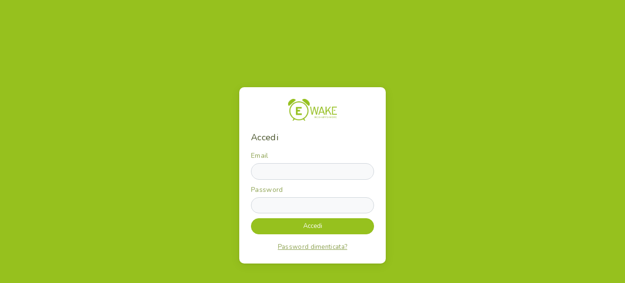

--- FILE ---
content_type: text/html; charset=UTF-8
request_url: https://www.twpwines.com/backoffice/login
body_size: 812
content:
<!DOCTYPE html>
<html lang="it-it">

<head>
  <meta charset="UTF-8">
  <meta name="viewport" content="width=device-width,initial-scale=1">
  <meta http-equiv="X-UA-Compatible" content="ie=edge">
  <meta name="robots" content="noindex, follow">
  <title>Accedi</title>
  <link href="https://fonts.googleapis.com/css?family=Nunito:300,400,400i,600,700,800,900" rel="stylesheet">
  <link rel="stylesheet" href="https://www.twpwines.com/backend/assets/styles/css/themes/lite-purple.min.css">
  <link rel="stylesheet" href="https://www.twpwines.com/backend/assets/styles/css/themes/custom.css">
  <style>
    .card {
      width: 300px;
    }

    @media  all and (-ms-high-contrast: none) {
      body {
        background: #96C11E;
      }

      .auth-layout-wrap {
        display: block;
      }

      .card {
        display: block;
        width: 300px;
        margin: 50vh auto 0;
        transform: translateY(-50%);
      }
    }
  </style>
</head>

<body>
<div class="auth-layout-wrap" style="background-color: #96C11E ">

  <div class="card o-hidden">
    <div class="row">
      <div class="col-md-12">
        <div class="p-4">
          <div class="auth-logo text-center mb-4">
            <img src="https://www.twpwines.com/backend/assets/images/logo-text.png" alt="" style="height: auto;">
          </div>
          <h1 class="mb-3 text-18">Accedi</h1>
          <form id="login" method='POST' action='https://www.twpwines.com/backoffice/login' class="needs-validation"
                novalidate>
            <input type="hidden" name="_token" value="pj3aOYwfMwBvm3slYu6AuZaLaoAhFk82wcrMHVQJ">            <div class="form-group">
              <label for="email">Email</label>
              <input id="email" name="email" class="form-control form-control-rounded" type="email"
                     value="" required>
              <div class="invalid-feedback">
                Email richiesta
              </div>
                          </div>
            <div class="form-group">
              <label for="password">Password</label>
              <input id="password" name="password" class="form-control form-control-rounded"
                     type="password" required>
              <div class="invalid-feedback">
                Password richiesta
              </div>
            </div>
            <input type="submit" class="btn btn-rounded btn-primary btn-block mt-2 text-white"
                   value="Accedi"/>
            <div class="mt-3 text-center"><a class="text-muted" href="https://www.twpwines.com/backoffice/password/reset">
                <u>Password dimenticata?</u></a></div>
          </form>
        </div>
      </div>
    </div>
  </div>

</div>

<script src="https://www.twpwines.com/backend/assets/js/common-bundle-script.js"></script>
<script src="https://www.twpwines.com/backend/assets/js/script.js"></script>
<script src="https://www.twpwines.com/backend/assets/js/form.validation.script.js"></script>

</body>

</html>


--- FILE ---
content_type: text/css
request_url: https://www.twpwines.com/backend/assets/styles/css/themes/lite-purple.min.css
body_size: 65287
content:
@charset "UTF-8";

/*!
 * Bootstrap v4.1.3 (https://getbootstrap.com/)
 * Copyright 2011-2018 The Bootstrap Authors
 * Copyright 2011-2018 Twitter, Inc.
 * Licensed under MIT (https://github.com/twbs/bootstrap/blob/master/LICENSE)
 */

:root {
  --blue: #003473;
  --indigo: #3F51B5;
  --purple: #663399;
  --pink: #CB3066;
  --red: #f44336;
  --orange: #e97d23;
  --yellow: #ffc107;
  --green: #4caf50;
  --teal: #20c997;
  --cyan: #9c27b0;
  --white: #fff;
  --gray: #8da251;
  --gray-dark: #69793d;
  --green-ewake: #96C11E;
  --primary: #96C11E;
  --secondary: #69793d;
  --success: #96C11E;
  --info: #003473;
  --warning: #ffc107;
  --danger: #f44336;
  --light: #bbb;
  --dark: #5e6c36;
  --green-ewake: #96C11E;
  --gray-100: #f8f9fa;
  --gray-200: #eee;
  --gray-300: #dee2e6;
  --gray-400: #ced4da;
  --gray-500: #bbb;
  --gray-600: #8da251;
  --gray-700: #81944b;
  --gray-800: #69793d;
  --gray-900: #5e6c36;
  --breakpoint-xs: 0;
  --breakpoint-sm: 576px;
  --breakpoint-md: 768px;
  --breakpoint-lg: 992px;
  --breakpoint-xl: 1200px;
  --font-family-sans-serif: -apple-system, BlinkMacSystemFont, "Segoe UI", Roboto, "Helvetica Neue", Arial, sans-serif, "Apple Color Emoji", "Segoe UI Emoji", "Segoe UI Symbol", "Noto Color Emoji";
  --font-family-monospace: SFMono-Regular, Menlo, Monaco, Consolas, "Liberation Mono", "Courier New", monospace;
}

*,
*::before,
*::after {
  box-sizing: border-box;
}

html {
  font-family: sans-serif;
  line-height: 1.15;
  -webkit-text-size-adjust: 100%;
  -ms-text-size-adjust: 100%;
  -ms-overflow-style: scrollbar;
  -webkit-tap-highlight-color: rgba(0, 0, 0, 0);
}

@-ms-viewport {
  width: device-width;
}

article,
aside,
figcaption,
figure,
footer,
header,
hgroup,
main,
nav,
section {
  display: block;
}

body {
  margin: 0;
  font-family: "Nunito", sans-serif;
  font-size: 0.813rem;
  font-weight: 400;
  line-height: 1.5;
  color: #5e6c36;
  text-align: left;
  background-color: #fff;
}

[tabindex="-1"]:focus {
  outline: 0 !important;
}

hr {
  box-sizing: content-box;
  height: 0;
  overflow: visible;
}

h1,
h2,
h3,
h4,
h5,
h6 {
  margin-top: 0;
  margin-bottom: 0.5rem;
}

p {
  margin-top: 0;
  margin-bottom: 1rem;
}

abbr[title],
abbr[data-original-title] {
  text-decoration: underline;
  -webkit-text-decoration: underline dotted;
          text-decoration: underline dotted;
  cursor: help;
  border-bottom: 0;
}

address {
  margin-bottom: 1rem;
  font-style: normal;
  line-height: inherit;
}

ol,
ul,
dl {
  margin-top: 0;
  margin-bottom: 1rem;
}

ol ol,
ul ul,
ol ul,
ul ol {
  margin-bottom: 0;
}

dt {
  font-weight: 700;
}

dd {
  margin-bottom: 0.5rem;
  margin-left: 0;
}

blockquote {
  margin: 0 0 1rem;
}

dfn {
  font-style: italic;
}

b,
strong {
  font-weight: bolder;
}

small {
  font-size: 80%;
}

sub,
sup {
  position: relative;
  font-size: 75%;
  line-height: 0;
  vertical-align: baseline;
}

sub {
  bottom: -0.25em;
}

sup {
  top: -0.5em;
}

a {
  color: #96C11E;
  text-decoration: none;
  background-color: transparent;
  -webkit-text-decoration-skip: objects;
}

a:hover {
  color: #637f14;
  text-decoration: underline;
}

a:not([href]):not([tabindex]) {
  color: inherit;
  text-decoration: none;
}

a:not([href]):not([tabindex]):hover,
a:not([href]):not([tabindex]):focus {
  color: inherit;
  text-decoration: none;
}

a:not([href]):not([tabindex]):focus {
  outline: 0;
}

pre,
code,
kbd,
samp {
  font-family: SFMono-Regular, Menlo, Monaco, Consolas, "Liberation Mono", "Courier New", monospace;
  font-size: 1em;
}

pre {
  margin-top: 0;
  margin-bottom: 1rem;
  overflow: auto;
  -ms-overflow-style: scrollbar;
}

figure {
  margin: 0 0 1rem;
}

img {
  vertical-align: middle;
  border-style: none;
}

svg {
  overflow: hidden;
  vertical-align: middle;
}

table {
  border-collapse: collapse;
}

caption {
  padding-top: 0.75rem;
  padding-bottom: 0.75rem;
  color: #8da251;
  text-align: left;
  caption-side: bottom;
}

th {
  text-align: inherit;
}

label {
  display: inline-block;
  margin-bottom: 0.5rem;
}

button {
  border-radius: 0;
}

button:focus {
  outline: 1px dotted;
  outline: 5px auto -webkit-focus-ring-color;
}

input,
button,
select,
optgroup,
textarea {
  margin: 0;
  font-family: inherit;
  font-size: inherit;
  line-height: inherit;
}

button,
input {
  overflow: visible;
}

button,
select {
  text-transform: none;
}

button,
html [type=button],
[type=reset],
[type=submit] {
  -webkit-appearance: button;
}

button::-moz-focus-inner,
[type=button]::-moz-focus-inner,
[type=reset]::-moz-focus-inner,
[type=submit]::-moz-focus-inner {
  padding: 0;
  border-style: none;
}

input[type=radio],
input[type=checkbox] {
  box-sizing: border-box;
  padding: 0;
}

input[type=date],
input[type=time],
input[type=datetime-local],
input[type=month] {
  -webkit-appearance: listbox;
}

textarea {
  overflow: auto;
  resize: vertical;
}

fieldset {
  min-width: 0;
  padding: 0;
  margin: 0;
  border: 0;
}

legend {
  display: block;
  width: 100%;
  max-width: 100%;
  padding: 0;
  margin-bottom: 0.5rem;
  font-size: 1.5rem;
  line-height: inherit;
  color: inherit;
  white-space: normal;
}

progress {
  vertical-align: baseline;
}

[type=number]::-webkit-inner-spin-button,
[type=number]::-webkit-outer-spin-button {
  height: auto;
}

[type=search] {
  outline-offset: -2px;
  -webkit-appearance: none;
}

[type=search]::-webkit-search-cancel-button,
[type=search]::-webkit-search-decoration {
  -webkit-appearance: none;
}

::-webkit-file-upload-button {
  font: inherit;
  -webkit-appearance: button;
}

output {
  display: inline-block;
}

summary {
  display: list-item;
  cursor: pointer;
}

template {
  display: none;
}

[hidden] {
  display: none !important;
}

h1,
h2,
h3,
h4,
h5,
h6,
.h1,
.h2,
.h3,
.h4,
.h5,
.h6 {
  margin-bottom: 0.5rem;
  font-family: inherit;
  font-weight: 500;
  line-height: 1.2;
  color: inherit;
}

h1,
.h1 {
  font-size: 2.0325rem;
}

h2,
.h2 {
  font-size: 1.626rem;
}

h3,
.h3 {
  font-size: 1.42275rem;
}

h4,
.h4 {
  font-size: 1.2195rem;
}

h5,
.h5 {
  font-size: 1.01625rem;
}

h6,
.h6 {
  font-size: 0.813rem;
}

.lead {
  font-size: 1.01625rem;
  font-weight: 300;
}

.display-1 {
  font-size: 6rem;
  font-weight: 300;
  line-height: 1.2;
}

.display-2 {
  font-size: 5.5rem;
  font-weight: 300;
  line-height: 1.2;
}

.display-3 {
  font-size: 4.5rem;
  font-weight: 300;
  line-height: 1.2;
}

.display-4 {
  font-size: 3.5rem;
  font-weight: 300;
  line-height: 1.2;
}

hr {
  margin-top: 1rem;
  margin-bottom: 1rem;
  border: 0;
  border-top: 1px solid rgba(0, 0, 0, 0.1);
}

small,
.small {
  font-size: 80%;
  font-weight: 400;
}

mark,
.mark {
  padding: 0.2em;
  background-color: #fcf8e3;
}

.list-unstyled {
  padding-left: 0;
  list-style: none;
}

.list-inline {
  padding-left: 0;
  list-style: none;
}

.list-inline-item {
  display: inline-block;
}

.list-inline-item:not(:last-child) {
  margin-right: 0.5rem;
}

.initialism {
  font-size: 90%;
  text-transform: uppercase;
}

.blockquote {
  margin-bottom: 1rem;
  font-size: 1.01625rem;
}

.blockquote-footer {
  display: block;
  font-size: 80%;
  color: #8da251;
}

.blockquote-footer::before {
  content: "\2014\A0";
}

.img-fluid {
  max-width: 100%;
  height: auto;
}

.img-thumbnail {
  padding: 0.25rem;
  background-color: #fff;
  border: 1px solid #dee2e6;
  border-radius: 0.25rem;
  max-width: 100%;
  height: auto;
}

.figure {
  display: inline-block;
}

.figure-img {
  margin-bottom: 0.5rem;
  line-height: 1;
}

.figure-caption {
  font-size: 90%;
  color: #8da251;
}

code {
  font-size: 87.5%;
  color: #CB3066;
  word-break: break-word;
}

a > code {
  color: inherit;
}

kbd {
  padding: 0.2rem 0.4rem;
  font-size: 87.5%;
  color: #fff;
  background-color: #5e6c36;
  border-radius: 0.2rem;
}

kbd kbd {
  padding: 0;
  font-size: 100%;
  font-weight: 700;
}

pre {
  display: block;
  font-size: 87.5%;
  color: #5e6c36;
}

pre code {
  font-size: inherit;
  color: inherit;
  word-break: normal;
}

.pre-scrollable {
  max-height: 340px;
  overflow-y: scroll;
}

.container {
  width: 100%;
  padding-right: 15px;
  padding-left: 15px;
  margin-right: auto;
  margin-left: auto;
}

@media (min-width: 576px) {
  .container {
    max-width: 540px;
  }
}

@media (min-width: 768px) {
  .container {
    max-width: 720px;
  }
}

@media (min-width: 992px) {
  .container {
    max-width: 960px;
  }
}

@media (min-width: 1200px) {
  .container {
    max-width: 1140px;
  }
}

.container-fluid {
  width: 100%;
  padding-right: 15px;
  padding-left: 15px;
  margin-right: auto;
  margin-left: auto;
}

.row {
  display: flex;
  flex-wrap: wrap;
  margin-right: -15px;
  margin-left: -15px;
}

.no-gutters {
  margin-right: 0;
  margin-left: 0;
}

.no-gutters > .col,
.no-gutters > [class*=col-] {
  padding-right: 0;
  padding-left: 0;
}

.col-xl,
.col-xl-auto,
.col-xl-12,
.col-xl-11,
.col-xl-10,
.col-xl-9,
.col-xl-8,
.col-xl-7,
.col-xl-6,
.col-xl-5,
.col-xl-4,
.col-xl-3,
.col-xl-2,
.col-xl-1,
.col-lg,
.col-lg-auto,
.col-lg-12,
.col-lg-11,
.col-lg-10,
.col-lg-9,
.col-lg-8,
.col-lg-7,
.col-lg-6,
.col-lg-5,
.col-lg-4,
.col-lg-3,
.col-lg-2,
.col-lg-1,
.col-md,
.col-md-auto,
.col-md-12,
.col-md-11,
.col-md-10,
.col-md-9,
.col-md-8,
.col-md-7,
.col-md-6,
.col-md-5,
.col-md-4,
.col-md-3,
.col-md-2,
.col-md-1,
.col-sm,
.col-sm-auto,
.col-sm-12,
.col-sm-11,
.col-sm-10,
.col-sm-9,
.col-sm-8,
.col-sm-7,
.col-sm-6,
.col-sm-5,
.col-sm-4,
.col-sm-3,
.col-sm-2,
.col-sm-1,
.col,
.col-auto,
.col-12,
.col-11,
.col-10,
.col-9,
.col-8,
.col-7,
.col-6,
.col-5,
.col-4,
.col-3,
.col-2,
.col-1 {
  position: relative;
  width: 100%;
  min-height: 1px;
  padding-right: 15px;
  padding-left: 15px;
}

.col {
  flex-basis: 0;
  flex-grow: 1;
  max-width: 100%;
}

.col-auto {
  flex: 0 0 auto;
  width: auto;
  max-width: none;
}

.col-1 {
  flex: 0 0 8.3333333333%;
  max-width: 8.3333333333%;
}

.col-2 {
  flex: 0 0 16.6666666667%;
  max-width: 16.6666666667%;
}

.col-3 {
  flex: 0 0 25%;
  max-width: 25%;
}

.col-4 {
  flex: 0 0 33.3333333333%;
  max-width: 33.3333333333%;
}

.col-5 {
  flex: 0 0 41.6666666667%;
  max-width: 41.6666666667%;
}

.col-6 {
  flex: 0 0 50%;
  max-width: 50%;
}

.col-7 {
  flex: 0 0 58.3333333333%;
  max-width: 58.3333333333%;
}

.col-8 {
  flex: 0 0 66.6666666667%;
  max-width: 66.6666666667%;
}

.col-9 {
  flex: 0 0 75%;
  max-width: 75%;
}

.col-10 {
  flex: 0 0 83.3333333333%;
  max-width: 83.3333333333%;
}

.col-11 {
  flex: 0 0 91.6666666667%;
  max-width: 91.6666666667%;
}

.col-12 {
  flex: 0 0 100%;
  max-width: 100%;
}

.order-first {
  order: -1;
}

.order-last {
  order: 13;
}

.order-0 {
  order: 0;
}

.order-1 {
  order: 1;
}

.order-2 {
  order: 2;
}

.order-3 {
  order: 3;
}

.order-4 {
  order: 4;
}

.order-5 {
  order: 5;
}

.order-6 {
  order: 6;
}

.order-7 {
  order: 7;
}

.order-8 {
  order: 8;
}

.order-9 {
  order: 9;
}

.order-10 {
  order: 10;
}

.order-11 {
  order: 11;
}

.order-12 {
  order: 12;
}

.offset-1 {
  margin-left: 8.3333333333%;
}

.offset-2 {
  margin-left: 16.6666666667%;
}

.offset-3 {
  margin-left: 25%;
}

.offset-4 {
  margin-left: 33.3333333333%;
}

.offset-5 {
  margin-left: 41.6666666667%;
}

.offset-6 {
  margin-left: 50%;
}

.offset-7 {
  margin-left: 58.3333333333%;
}

.offset-8 {
  margin-left: 66.6666666667%;
}

.offset-9 {
  margin-left: 75%;
}

.offset-10 {
  margin-left: 83.3333333333%;
}

.offset-11 {
  margin-left: 91.6666666667%;
}

@media (min-width: 576px) {
  .col-sm {
    flex-basis: 0;
    flex-grow: 1;
    max-width: 100%;
  }

  .col-sm-auto {
    flex: 0 0 auto;
    width: auto;
    max-width: none;
  }

  .col-sm-1 {
    flex: 0 0 8.3333333333%;
    max-width: 8.3333333333%;
  }

  .col-sm-2 {
    flex: 0 0 16.6666666667%;
    max-width: 16.6666666667%;
  }

  .col-sm-3 {
    flex: 0 0 25%;
    max-width: 25%;
  }

  .col-sm-4 {
    flex: 0 0 33.3333333333%;
    max-width: 33.3333333333%;
  }

  .col-sm-5 {
    flex: 0 0 41.6666666667%;
    max-width: 41.6666666667%;
  }

  .col-sm-6 {
    flex: 0 0 50%;
    max-width: 50%;
  }

  .col-sm-7 {
    flex: 0 0 58.3333333333%;
    max-width: 58.3333333333%;
  }

  .col-sm-8 {
    flex: 0 0 66.6666666667%;
    max-width: 66.6666666667%;
  }

  .col-sm-9 {
    flex: 0 0 75%;
    max-width: 75%;
  }

  .col-sm-10 {
    flex: 0 0 83.3333333333%;
    max-width: 83.3333333333%;
  }

  .col-sm-11 {
    flex: 0 0 91.6666666667%;
    max-width: 91.6666666667%;
  }

  .col-sm-12 {
    flex: 0 0 100%;
    max-width: 100%;
  }

  .order-sm-first {
    order: -1;
  }

  .order-sm-last {
    order: 13;
  }

  .order-sm-0 {
    order: 0;
  }

  .order-sm-1 {
    order: 1;
  }

  .order-sm-2 {
    order: 2;
  }

  .order-sm-3 {
    order: 3;
  }

  .order-sm-4 {
    order: 4;
  }

  .order-sm-5 {
    order: 5;
  }

  .order-sm-6 {
    order: 6;
  }

  .order-sm-7 {
    order: 7;
  }

  .order-sm-8 {
    order: 8;
  }

  .order-sm-9 {
    order: 9;
  }

  .order-sm-10 {
    order: 10;
  }

  .order-sm-11 {
    order: 11;
  }

  .order-sm-12 {
    order: 12;
  }

  .offset-sm-0 {
    margin-left: 0;
  }

  .offset-sm-1 {
    margin-left: 8.3333333333%;
  }

  .offset-sm-2 {
    margin-left: 16.6666666667%;
  }

  .offset-sm-3 {
    margin-left: 25%;
  }

  .offset-sm-4 {
    margin-left: 33.3333333333%;
  }

  .offset-sm-5 {
    margin-left: 41.6666666667%;
  }

  .offset-sm-6 {
    margin-left: 50%;
  }

  .offset-sm-7 {
    margin-left: 58.3333333333%;
  }

  .offset-sm-8 {
    margin-left: 66.6666666667%;
  }

  .offset-sm-9 {
    margin-left: 75%;
  }

  .offset-sm-10 {
    margin-left: 83.3333333333%;
  }

  .offset-sm-11 {
    margin-left: 91.6666666667%;
  }
}

@media (min-width: 768px) {
  .col-md {
    flex-basis: 0;
    flex-grow: 1;
    max-width: 100%;
  }

  .col-md-auto {
    flex: 0 0 auto;
    width: auto;
    max-width: none;
  }

  .col-md-1 {
    flex: 0 0 8.3333333333%;
    max-width: 8.3333333333%;
  }

  .col-md-2 {
    flex: 0 0 16.6666666667%;
    max-width: 16.6666666667%;
  }

  .col-md-3 {
    flex: 0 0 25%;
    max-width: 25%;
  }

  .col-md-4 {
    flex: 0 0 33.3333333333%;
    max-width: 33.3333333333%;
  }

  .col-md-5 {
    flex: 0 0 41.6666666667%;
    max-width: 41.6666666667%;
  }

  .col-md-6 {
    flex: 0 0 50%;
    max-width: 50%;
  }

  .col-md-7 {
    flex: 0 0 58.3333333333%;
    max-width: 58.3333333333%;
  }

  .col-md-8 {
    flex: 0 0 66.6666666667%;
    max-width: 66.6666666667%;
  }

  .col-md-9 {
    flex: 0 0 75%;
    max-width: 75%;
  }

  .col-md-10 {
    flex: 0 0 83.3333333333%;
    max-width: 83.3333333333%;
  }

  .col-md-11 {
    flex: 0 0 91.6666666667%;
    max-width: 91.6666666667%;
  }

  .col-md-12 {
    flex: 0 0 100%;
    max-width: 100%;
  }

  .order-md-first {
    order: -1;
  }

  .order-md-last {
    order: 13;
  }

  .order-md-0 {
    order: 0;
  }

  .order-md-1 {
    order: 1;
  }

  .order-md-2 {
    order: 2;
  }

  .order-md-3 {
    order: 3;
  }

  .order-md-4 {
    order: 4;
  }

  .order-md-5 {
    order: 5;
  }

  .order-md-6 {
    order: 6;
  }

  .order-md-7 {
    order: 7;
  }

  .order-md-8 {
    order: 8;
  }

  .order-md-9 {
    order: 9;
  }

  .order-md-10 {
    order: 10;
  }

  .order-md-11 {
    order: 11;
  }

  .order-md-12 {
    order: 12;
  }

  .offset-md-0 {
    margin-left: 0;
  }

  .offset-md-1 {
    margin-left: 8.3333333333%;
  }

  .offset-md-2 {
    margin-left: 16.6666666667%;
  }

  .offset-md-3 {
    margin-left: 25%;
  }

  .offset-md-4 {
    margin-left: 33.3333333333%;
  }

  .offset-md-5 {
    margin-left: 41.6666666667%;
  }

  .offset-md-6 {
    margin-left: 50%;
  }

  .offset-md-7 {
    margin-left: 58.3333333333%;
  }

  .offset-md-8 {
    margin-left: 66.6666666667%;
  }

  .offset-md-9 {
    margin-left: 75%;
  }

  .offset-md-10 {
    margin-left: 83.3333333333%;
  }

  .offset-md-11 {
    margin-left: 91.6666666667%;
  }
}

@media (min-width: 992px) {
  .col-lg {
    flex-basis: 0;
    flex-grow: 1;
    max-width: 100%;
  }

  .col-lg-auto {
    flex: 0 0 auto;
    width: auto;
    max-width: none;
  }

  .col-lg-1 {
    flex: 0 0 8.3333333333%;
    max-width: 8.3333333333%;
  }

  .col-lg-2 {
    flex: 0 0 16.6666666667%;
    max-width: 16.6666666667%;
  }

  .col-lg-3 {
    flex: 0 0 25%;
    max-width: 25%;
  }

  .col-lg-4 {
    flex: 0 0 33.3333333333%;
    max-width: 33.3333333333%;
  }

  .col-lg-5 {
    flex: 0 0 41.6666666667%;
    max-width: 41.6666666667%;
  }

  .col-lg-6 {
    flex: 0 0 50%;
    max-width: 50%;
  }

  .col-lg-7 {
    flex: 0 0 58.3333333333%;
    max-width: 58.3333333333%;
  }

  .col-lg-8 {
    flex: 0 0 66.6666666667%;
    max-width: 66.6666666667%;
  }

  .col-lg-9 {
    flex: 0 0 75%;
    max-width: 75%;
  }

  .col-lg-10 {
    flex: 0 0 83.3333333333%;
    max-width: 83.3333333333%;
  }

  .col-lg-11 {
    flex: 0 0 91.6666666667%;
    max-width: 91.6666666667%;
  }

  .col-lg-12 {
    flex: 0 0 100%;
    max-width: 100%;
  }

  .order-lg-first {
    order: -1;
  }

  .order-lg-last {
    order: 13;
  }

  .order-lg-0 {
    order: 0;
  }

  .order-lg-1 {
    order: 1;
  }

  .order-lg-2 {
    order: 2;
  }

  .order-lg-3 {
    order: 3;
  }

  .order-lg-4 {
    order: 4;
  }

  .order-lg-5 {
    order: 5;
  }

  .order-lg-6 {
    order: 6;
  }

  .order-lg-7 {
    order: 7;
  }

  .order-lg-8 {
    order: 8;
  }

  .order-lg-9 {
    order: 9;
  }

  .order-lg-10 {
    order: 10;
  }

  .order-lg-11 {
    order: 11;
  }

  .order-lg-12 {
    order: 12;
  }

  .offset-lg-0 {
    margin-left: 0;
  }

  .offset-lg-1 {
    margin-left: 8.3333333333%;
  }

  .offset-lg-2 {
    margin-left: 16.6666666667%;
  }

  .offset-lg-3 {
    margin-left: 25%;
  }

  .offset-lg-4 {
    margin-left: 33.3333333333%;
  }

  .offset-lg-5 {
    margin-left: 41.6666666667%;
  }

  .offset-lg-6 {
    margin-left: 50%;
  }

  .offset-lg-7 {
    margin-left: 58.3333333333%;
  }

  .offset-lg-8 {
    margin-left: 66.6666666667%;
  }

  .offset-lg-9 {
    margin-left: 75%;
  }

  .offset-lg-10 {
    margin-left: 83.3333333333%;
  }

  .offset-lg-11 {
    margin-left: 91.6666666667%;
  }
}

@media (min-width: 1200px) {
  .col-xl {
    flex-basis: 0;
    flex-grow: 1;
    max-width: 100%;
  }

  .col-xl-auto {
    flex: 0 0 auto;
    width: auto;
    max-width: none;
  }

  .col-xl-1 {
    flex: 0 0 8.3333333333%;
    max-width: 8.3333333333%;
  }

  .col-xl-2 {
    flex: 0 0 16.6666666667%;
    max-width: 16.6666666667%;
  }

  .col-xl-3 {
    flex: 0 0 25%;
    max-width: 25%;
  }

  .col-xl-4 {
    flex: 0 0 33.3333333333%;
    max-width: 33.3333333333%;
  }

  .col-xl-5 {
    flex: 0 0 41.6666666667%;
    max-width: 41.6666666667%;
  }

  .col-xl-6 {
    flex: 0 0 50%;
    max-width: 50%;
  }

  .col-xl-7 {
    flex: 0 0 58.3333333333%;
    max-width: 58.3333333333%;
  }

  .col-xl-8 {
    flex: 0 0 66.6666666667%;
    max-width: 66.6666666667%;
  }

  .col-xl-9 {
    flex: 0 0 75%;
    max-width: 75%;
  }

  .col-xl-10 {
    flex: 0 0 83.3333333333%;
    max-width: 83.3333333333%;
  }

  .col-xl-11 {
    flex: 0 0 91.6666666667%;
    max-width: 91.6666666667%;
  }

  .col-xl-12 {
    flex: 0 0 100%;
    max-width: 100%;
  }

  .order-xl-first {
    order: -1;
  }

  .order-xl-last {
    order: 13;
  }

  .order-xl-0 {
    order: 0;
  }

  .order-xl-1 {
    order: 1;
  }

  .order-xl-2 {
    order: 2;
  }

  .order-xl-3 {
    order: 3;
  }

  .order-xl-4 {
    order: 4;
  }

  .order-xl-5 {
    order: 5;
  }

  .order-xl-6 {
    order: 6;
  }

  .order-xl-7 {
    order: 7;
  }

  .order-xl-8 {
    order: 8;
  }

  .order-xl-9 {
    order: 9;
  }

  .order-xl-10 {
    order: 10;
  }

  .order-xl-11 {
    order: 11;
  }

  .order-xl-12 {
    order: 12;
  }

  .offset-xl-0 {
    margin-left: 0;
  }

  .offset-xl-1 {
    margin-left: 8.3333333333%;
  }

  .offset-xl-2 {
    margin-left: 16.6666666667%;
  }

  .offset-xl-3 {
    margin-left: 25%;
  }

  .offset-xl-4 {
    margin-left: 33.3333333333%;
  }

  .offset-xl-5 {
    margin-left: 41.6666666667%;
  }

  .offset-xl-6 {
    margin-left: 50%;
  }

  .offset-xl-7 {
    margin-left: 58.3333333333%;
  }

  .offset-xl-8 {
    margin-left: 66.6666666667%;
  }

  .offset-xl-9 {
    margin-left: 75%;
  }

  .offset-xl-10 {
    margin-left: 83.3333333333%;
  }

  .offset-xl-11 {
    margin-left: 91.6666666667%;
  }
}

.table {
  width: 100%;
  margin-bottom: 1rem;
  background-color: transparent;
}

.table th,
.table td {
  padding: 0.75rem;
  vertical-align: middle;
  border-top: 1px solid #dee2e6;
}

.table thead th {
  vertical-align: bottom;
  border-bottom: 2px solid #dee2e6;
}

.table tbody + tbody {
  border-top: 2px solid #dee2e6;
}

.table .table {
  background-color: #fff;
}

.table-sm th,
.table-sm td {
  padding: 0.3rem;
}

.table-bordered {
  border: 1px solid #dee2e6;
}

.table-bordered th,
.table-bordered td {
  border: 1px solid #dee2e6;
}

.table-bordered thead th,
.table-bordered thead td {
  border-bottom-width: 2px;
}

.table-borderless th,
.table-borderless td,
.table-borderless thead th,
.table-borderless tbody + tbody {
  border: 0;
}

.table-striped tbody tr:nth-of-type(odd) {
  background-color: rgba(0, 0, 0, 0.05);
}

.table-hover tbody tr:hover {
  background-color: rgba(0, 0, 0, 0.075);
}

.table-primary,
.table-primary > th,
.table-primary > td {
  background-color: #e2eec0;
}

.table-hover .table-primary:hover {
  background-color: #d9e9ac;
}

.table-hover .table-primary:hover > td,
.table-hover .table-primary:hover > th {
  background-color: #d9e9ac;
}

.table-secondary,
.table-secondary > th,
.table-secondary > td {
  background-color: #d5d9c9;
}

.table-hover .table-secondary:hover {
  background-color: #c9ceba;
}

.table-hover .table-secondary:hover > td,
.table-hover .table-secondary:hover > th {
  background-color: #c9ceba;
}

.table-success,
.table-success > th,
.table-success > td {
  background-color: #e2eec0;
}

.table-hover .table-success:hover {
  background-color: #d9e9ac;
}

.table-hover .table-success:hover > td,
.table-hover .table-success:hover > th {
  background-color: #d9e9ac;
}

.table-info,
.table-info > th,
.table-info > td {
  background-color: #b8c6d8;
}

.table-hover .table-info:hover {
  background-color: #a8b9cf;
}

.table-hover .table-info:hover > td,
.table-hover .table-info:hover > th {
  background-color: #a8b9cf;
}

.table-warning,
.table-warning > th,
.table-warning > td {
  background-color: #ffeeba;
}

.table-hover .table-warning:hover {
  background-color: #ffe8a1;
}

.table-hover .table-warning:hover > td,
.table-hover .table-warning:hover > th {
  background-color: #ffe8a1;
}

.table-danger,
.table-danger > th,
.table-danger > td {
  background-color: #fccac7;
}

.table-hover .table-danger:hover {
  background-color: #fbb3af;
}

.table-hover .table-danger:hover > td,
.table-hover .table-danger:hover > th {
  background-color: #fbb3af;
}

.table-light,
.table-light > th,
.table-light > td {
  background-color: #ececec;
}

.table-hover .table-light:hover {
  background-color: #dfdfdf;
}

.table-hover .table-light:hover > td,
.table-hover .table-light:hover > th {
  background-color: #dfdfdf;
}

.table-dark,
.table-dark > th,
.table-dark > td {
  background-color: #d2d6c7;
}

.table-hover .table-dark:hover {
  background-color: #c6cbb8;
}

.table-hover .table-dark:hover > td,
.table-hover .table-dark:hover > th {
  background-color: #c6cbb8;
}

.table-green-ewake,
.table-green-ewake > th,
.table-green-ewake > td {
  background-color: #e2eec0;
}

.table-hover .table-green-ewake:hover {
  background-color: #d9e9ac;
}

.table-hover .table-green-ewake:hover > td,
.table-hover .table-green-ewake:hover > th {
  background-color: #d9e9ac;
}

.table-gray-100,
.table-gray-100 > th,
.table-gray-100 > td {
  background-color: #fdfdfe;
}

.table-hover .table-gray-100:hover {
  background-color: #ececf6;
}

.table-hover .table-gray-100:hover > td,
.table-hover .table-gray-100:hover > th {
  background-color: #ececf6;
}

.table-gray-200,
.table-gray-200 > th,
.table-gray-200 > td {
  background-color: #fafafa;
}

.table-hover .table-gray-200:hover {
  background-color: #ededed;
}

.table-hover .table-gray-200:hover > td,
.table-hover .table-gray-200:hover > th {
  background-color: #ededed;
}

.table-gray-300,
.table-gray-300 > th,
.table-gray-300 > td {
  background-color: #f6f7f8;
}

.table-hover .table-gray-300:hover {
  background-color: #e8eaed;
}

.table-hover .table-gray-300:hover > td,
.table-hover .table-gray-300:hover > th {
  background-color: #e8eaed;
}

.table-gray-400,
.table-gray-400 > th,
.table-gray-400 > td {
  background-color: #f1f3f5;
}

.table-hover .table-gray-400:hover {
  background-color: #e2e6ea;
}

.table-hover .table-gray-400:hover > td,
.table-hover .table-gray-400:hover > th {
  background-color: #e2e6ea;
}

.table-gray-500,
.table-gray-500 > th,
.table-gray-500 > td {
  background-color: #ececec;
}

.table-hover .table-gray-500:hover {
  background-color: #dfdfdf;
}

.table-hover .table-gray-500:hover > td,
.table-hover .table-gray-500:hover > th {
  background-color: #dfdfdf;
}

.table-gray-600,
.table-gray-600 > th,
.table-gray-600 > td {
  background-color: #dfe5ce;
}

.table-hover .table-gray-600:hover {
  background-color: #d4dcbd;
}

.table-hover .table-gray-600:hover > td,
.table-hover .table-gray-600:hover > th {
  background-color: #d4dcbd;
}

.table-gray-700,
.table-gray-700 > th,
.table-gray-700 > td {
  background-color: #dce1cd;
}

.table-hover .table-gray-700:hover {
  background-color: #d1d7bd;
}

.table-hover .table-gray-700:hover > td,
.table-hover .table-gray-700:hover > th {
  background-color: #d1d7bd;
}

.table-gray-800,
.table-gray-800 > th,
.table-gray-800 > td {
  background-color: #d5d9c9;
}

.table-hover .table-gray-800:hover {
  background-color: #c9ceba;
}

.table-hover .table-gray-800:hover > td,
.table-hover .table-gray-800:hover > th {
  background-color: #c9ceba;
}

.table-gray-900,
.table-gray-900 > th,
.table-gray-900 > td {
  background-color: #d2d6c7;
}

.table-hover .table-gray-900:hover {
  background-color: #c6cbb8;
}

.table-hover .table-gray-900:hover > td,
.table-hover .table-gray-900:hover > th {
  background-color: #c6cbb8;
}

.table-active,
.table-active > th,
.table-active > td {
  background-color: rgba(0, 0, 0, 0.075);
}

.table-hover .table-active:hover {
  background-color: rgba(0, 0, 0, 0.075);
}

.table-hover .table-active:hover > td,
.table-hover .table-active:hover > th {
  background-color: rgba(0, 0, 0, 0.075);
}

.table .thead-dark th {
  color: #fff;
  background-color: #5e6c36;
  border-color: #748543;
}

.table .thead-light th {
  color: #81944b;
  background-color: #eee;
  border-color: #dee2e6;
}

.table-dark {
  color: #fff;
  background-color: #5e6c36;
}

.table-dark th,
.table-dark td,
.table-dark thead th {
  border-color: #748543;
}

.table-dark.table-bordered {
  border: 0;
}

.table-dark.table-striped tbody tr:nth-of-type(odd) {
  background-color: rgba(255, 255, 255, 0.05);
}

.table-dark.table-hover tbody tr:hover {
  background-color: rgba(255, 255, 255, 0.075);
}

@media (max-width: 575.98px) {
  .table-responsive-sm {
    display: block;
    width: 100%;
    overflow-x: auto;
    -webkit-overflow-scrolling: touch;
    -ms-overflow-style: -ms-autohiding-scrollbar;
  }

  .table-responsive-sm > .table-bordered {
    border: 0;
  }
}

@media (max-width: 767.98px) {
  .table-responsive-md {
    display: block;
    width: 100%;
    overflow-x: auto;
    -webkit-overflow-scrolling: touch;
    -ms-overflow-style: -ms-autohiding-scrollbar;
  }

  .table-responsive-md > .table-bordered {
    border: 0;
  }
}

@media (max-width: 991.98px) {
  .table-responsive-lg {
    display: block;
    width: 100%;
    overflow-x: auto;
    -webkit-overflow-scrolling: touch;
    -ms-overflow-style: -ms-autohiding-scrollbar;
  }

  .table-responsive-lg > .table-bordered {
    border: 0;
  }
}

@media (max-width: 1199.98px) {
  .table-responsive-xl {
    display: block;
    width: 100%;
    overflow-x: auto;
    -webkit-overflow-scrolling: touch;
    -ms-overflow-style: -ms-autohiding-scrollbar;
  }

  .table-responsive-xl > .table-bordered {
    border: 0;
  }
}

.table-responsive {
  display: block;
  width: 100%;
  overflow-x: auto;
  -webkit-overflow-scrolling: touch;
  -ms-overflow-style: -ms-autohiding-scrollbar;
}

.table-responsive > .table-bordered {
  border: 0;
}

.form-control {
  display: block;
  width: 100%;
  height: calc(1.9695rem + 2px);
  padding: 0.375rem 0.75rem;
  font-size: 0.813rem;
  line-height: 1.5;
  color: #81944b;
  background-color: #fff;
  background-clip: padding-box;
  border: 1px solid #ced4da;
  border-radius: 0.25rem;
  transition: border-color 0.15s ease-in-out, box-shadow 0.15s ease-in-out;
}

@media screen and (prefers-reduced-motion: reduce) {
  .form-control {
    transition: none;
  }
}

.form-control::-ms-expand {
  background-color: transparent;
  border: 0;
}

.form-control:focus {
  color: #81944b;
  background-color: #fff;
  border-color: #cbea75;
  outline: 0;
  box-shadow: 0 0 0 0.2rem rgba(150, 193, 30, 0.25);
}

.form-control::-webkit-input-placeholder {
  color: #8da251;
  opacity: 1;
}

.form-control::-moz-placeholder {
  color: #8da251;
  opacity: 1;
}

.form-control:-ms-input-placeholder {
  color: #8da251;
  opacity: 1;
}

.form-control::-ms-input-placeholder {
  color: #8da251;
  opacity: 1;
}

.form-control::placeholder {
  color: #8da251;
  opacity: 1;
}

.form-control:disabled,
.form-control[readonly] {
  background-color: #eee;
  opacity: 1;
}

select.form-control:focus::-ms-value {
  color: #81944b;
  background-color: #fff;
}

.form-control-file,
.form-control-range {
  display: block;
  width: 100%;
}

.col-form-label {
  padding-top: calc(0.375rem + 1px);
  padding-bottom: calc(0.375rem + 1px);
  margin-bottom: 0;
  font-size: inherit;
  line-height: 1.5;
}

.col-form-label-lg {
  padding-top: calc(0.5rem + 1px);
  padding-bottom: calc(0.5rem + 1px);
  font-size: 1.01625rem;
  line-height: 1.5;
}

.col-form-label-sm {
  padding-top: calc(0.25rem + 1px);
  padding-bottom: calc(0.25rem + 1px);
  font-size: 0.711375rem;
  line-height: 1.5;
}

.form-control-plaintext {
  display: block;
  width: 100%;
  padding-top: 0.375rem;
  padding-bottom: 0.375rem;
  margin-bottom: 0;
  line-height: 1.5;
  color: #5e6c36;
  background-color: transparent;
  border: solid transparent;
  border-width: 1px 0;
}

.form-control-plaintext.form-control-sm,
.form-control-plaintext.form-control-lg {
  padding-right: 0;
  padding-left: 0;
}

.form-control-sm {
  height: calc(1.5670625rem + 2px);
  padding: 0.25rem 0.5rem;
  font-size: 0.711375rem;
  line-height: 1.5;
  border-radius: 0.2rem;
}

.form-control-lg {
  height: calc(2.524375rem + 2px);
  padding: 0.5rem 1rem;
  font-size: 1.01625rem;
  line-height: 1.5;
  border-radius: 0.3rem;
}

select.form-control[size],
select.form-control[multiple] {
  height: auto;
}

textarea.form-control {
  height: auto;
}

.form-group {
  margin-bottom: 1rem;
}

.form-text {
  display: block;
  margin-top: 0.25rem;
}

.form-row {
  display: flex;
  flex-wrap: wrap;
  margin-right: -5px;
  margin-left: -5px;
}

.form-row > .col,
.form-row > [class*=col-] {
  padding-right: 5px;
  padding-left: 5px;
}

.form-check {
  position: relative;
  display: block;
  padding-left: 1.25rem;
}

.form-check-input {
  position: absolute;
  margin-top: 0.3rem;
  margin-left: -1.25rem;
}

.form-check-input:disabled ~ .form-check-label {
  color: #8da251;
}

.form-check-label {
  margin-bottom: 0;
}

.form-check-inline {
  display: inline-flex;
  align-items: center;
  padding-left: 0;
  margin-right: 0.75rem;
}

.form-check-inline .form-check-input {
  position: static;
  margin-top: 0;
  margin-right: 0.3125rem;
  margin-left: 0;
}

.valid-feedback {
  display: none;
  width: 100%;
  margin-top: 0.25rem;
  font-size: 80%;
  color: #96C11E;
}

.valid-tooltip {
  position: absolute;
  top: 100%;
  z-index: 5;
  display: none;
  max-width: 100%;
  padding: 0.25rem 0.5rem;
  margin-top: 0.1rem;
  font-size: 0.711375rem;
  line-height: 1.5;
  color: #5e6c36;
  background-color: rgba(150, 193, 30, 0.9);
  border-radius: 0.25rem;
}

.was-validated .form-control:valid,
.form-control.is-valid,
.was-validated .custom-select:valid,
.custom-select.is-valid {
  border-color: #96C11E;
}

.was-validated .form-control:valid:focus,
.form-control.is-valid:focus,
.was-validated .custom-select:valid:focus,
.custom-select.is-valid:focus {
  border-color: #96C11E;
  box-shadow: 0 0 0 0.2rem rgba(150, 193, 30, 0.25);
}

.was-validated .form-control:valid ~ .valid-feedback,
.was-validated .form-control:valid ~ .valid-tooltip,
.form-control.is-valid ~ .valid-feedback,
.form-control.is-valid ~ .valid-tooltip,
.was-validated .custom-select:valid ~ .valid-feedback,
.was-validated .custom-select:valid ~ .valid-tooltip,
.custom-select.is-valid ~ .valid-feedback,
.custom-select.is-valid ~ .valid-tooltip {
  display: block;
}

.was-validated .form-control-file:valid ~ .valid-feedback,
.was-validated .form-control-file:valid ~ .valid-tooltip,
.form-control-file.is-valid ~ .valid-feedback,
.form-control-file.is-valid ~ .valid-tooltip {
  display: block;
}

.was-validated .form-check-input:valid ~ .form-check-label,
.form-check-input.is-valid ~ .form-check-label {
  color: #96C11E;
}

.was-validated .form-check-input:valid ~ .valid-feedback,
.was-validated .form-check-input:valid ~ .valid-tooltip,
.form-check-input.is-valid ~ .valid-feedback,
.form-check-input.is-valid ~ .valid-tooltip {
  display: block;
}

.was-validated .custom-control-input:valid ~ .custom-control-label,
.custom-control-input.is-valid ~ .custom-control-label {
  color: #96C11E;
}

.was-validated .custom-control-input:valid ~ .custom-control-label::before,
.custom-control-input.is-valid ~ .custom-control-label::before {
  background-color: #cbea75;
}

.was-validated .custom-control-input:valid ~ .valid-feedback,
.was-validated .custom-control-input:valid ~ .valid-tooltip,
.custom-control-input.is-valid ~ .valid-feedback,
.custom-control-input.is-valid ~ .valid-tooltip {
  display: block;
}

.was-validated .custom-control-input:valid:checked ~ .custom-control-label::before,
.custom-control-input.is-valid:checked ~ .custom-control-label::before {
  background-color: #b2df33;
}

.was-validated .custom-control-input:valid:focus ~ .custom-control-label::before,
.custom-control-input.is-valid:focus ~ .custom-control-label::before {
  box-shadow: 0 0 0 1px #fff, 0 0 0 0.2rem rgba(150, 193, 30, 0.25);
}

.was-validated .custom-file-input:valid ~ .custom-file-label,
.custom-file-input.is-valid ~ .custom-file-label {
  border-color: #96C11E;
}

.was-validated .custom-file-input:valid ~ .custom-file-label::after,
.custom-file-input.is-valid ~ .custom-file-label::after {
  border-color: inherit;
}

.was-validated .custom-file-input:valid ~ .valid-feedback,
.was-validated .custom-file-input:valid ~ .valid-tooltip,
.custom-file-input.is-valid ~ .valid-feedback,
.custom-file-input.is-valid ~ .valid-tooltip {
  display: block;
}

.was-validated .custom-file-input:valid:focus ~ .custom-file-label,
.custom-file-input.is-valid:focus ~ .custom-file-label {
  box-shadow: 0 0 0 0.2rem rgba(150, 193, 30, 0.25);
}

.invalid-feedback {
  display: none;
  width: 100%;
  margin-top: 0.25rem;
  font-size: 80%;
  color: #f44336;
}

.invalid-tooltip {
  position: absolute;
  top: 100%;
  z-index: 5;
  display: none;
  max-width: 100%;
  padding: 0.25rem 0.5rem;
  margin-top: 0.1rem;
  font-size: 0.711375rem;
  line-height: 1.5;
  color: #fff;
  background-color: rgba(244, 67, 54, 0.9);
  border-radius: 0.25rem;
}

.was-validated .form-control:invalid,
.form-control.is-invalid,
.was-validated .custom-select:invalid,
.custom-select.is-invalid {
  border-color: #f44336;
}

.was-validated .form-control:invalid:focus,
.form-control.is-invalid:focus,
.was-validated .custom-select:invalid:focus,
.custom-select.is-invalid:focus {
  border-color: #f44336;
  box-shadow: 0 0 0 0.2rem rgba(244, 67, 54, 0.25);
}

.was-validated .form-control:invalid ~ .invalid-feedback,
.was-validated .form-control:invalid ~ .invalid-tooltip,
.form-control.is-invalid ~ .invalid-feedback,
.form-control.is-invalid ~ .invalid-tooltip,
.was-validated .custom-select:invalid ~ .invalid-feedback,
.was-validated .custom-select:invalid ~ .invalid-tooltip,
.custom-select.is-invalid ~ .invalid-feedback,
.custom-select.is-invalid ~ .invalid-tooltip {
  display: block;
}

.was-validated .form-control-file:invalid ~ .invalid-feedback,
.was-validated .form-control-file:invalid ~ .invalid-tooltip,
.form-control-file.is-invalid ~ .invalid-feedback,
.form-control-file.is-invalid ~ .invalid-tooltip {
  display: block;
}

.was-validated .form-check-input:invalid ~ .form-check-label,
.form-check-input.is-invalid ~ .form-check-label {
  color: #f44336;
}

.was-validated .form-check-input:invalid ~ .invalid-feedback,
.was-validated .form-check-input:invalid ~ .invalid-tooltip,
.form-check-input.is-invalid ~ .invalid-feedback,
.form-check-input.is-invalid ~ .invalid-tooltip {
  display: block;
}

.was-validated .custom-control-input:invalid ~ .custom-control-label,
.custom-control-input.is-invalid ~ .custom-control-label {
  color: #f44336;
}

.was-validated .custom-control-input:invalid ~ .custom-control-label::before,
.custom-control-input.is-invalid ~ .custom-control-label::before {
  background-color: #fbb4af;
}

.was-validated .custom-control-input:invalid ~ .invalid-feedback,
.was-validated .custom-control-input:invalid ~ .invalid-tooltip,
.custom-control-input.is-invalid ~ .invalid-feedback,
.custom-control-input.is-invalid ~ .invalid-tooltip {
  display: block;
}

.was-validated .custom-control-input:invalid:checked ~ .custom-control-label::before,
.custom-control-input.is-invalid:checked ~ .custom-control-label::before {
  background-color: #f77066;
}

.was-validated .custom-control-input:invalid:focus ~ .custom-control-label::before,
.custom-control-input.is-invalid:focus ~ .custom-control-label::before {
  box-shadow: 0 0 0 1px #fff, 0 0 0 0.2rem rgba(244, 67, 54, 0.25);
}

.was-validated .custom-file-input:invalid ~ .custom-file-label,
.custom-file-input.is-invalid ~ .custom-file-label {
  border-color: #f44336;
}

.was-validated .custom-file-input:invalid ~ .custom-file-label::after,
.custom-file-input.is-invalid ~ .custom-file-label::after {
  border-color: inherit;
}

.was-validated .custom-file-input:invalid ~ .invalid-feedback,
.was-validated .custom-file-input:invalid ~ .invalid-tooltip,
.custom-file-input.is-invalid ~ .invalid-feedback,
.custom-file-input.is-invalid ~ .invalid-tooltip {
  display: block;
}

.was-validated .custom-file-input:invalid:focus ~ .custom-file-label,
.custom-file-input.is-invalid:focus ~ .custom-file-label {
  box-shadow: 0 0 0 0.2rem rgba(244, 67, 54, 0.25);
}

.form-inline {
  display: flex;
  flex-flow: row wrap;
  align-items: center;
}

.form-inline .form-check {
  width: 100%;
}

@media (min-width: 576px) {
  .form-inline label {
    display: flex;
    align-items: center;
    justify-content: center;
    margin-bottom: 0;
  }

  .form-inline .form-group {
    display: flex;
    flex: 0 0 auto;
    flex-flow: row wrap;
    align-items: center;
    margin-bottom: 0;
  }

  .form-inline .form-control {
    display: inline-block;
    width: auto;
    vertical-align: middle;
  }

  .form-inline .form-control-plaintext {
    display: inline-block;
  }

  .form-inline .input-group,
  .form-inline .custom-select {
    width: auto;
  }

  .form-inline .form-check {
    display: flex;
    align-items: center;
    justify-content: center;
    width: auto;
    padding-left: 0;
  }

  .form-inline .form-check-input {
    position: relative;
    margin-top: 0;
    margin-right: 0.25rem;
    margin-left: 0;
  }

  .form-inline .custom-control {
    align-items: center;
    justify-content: center;
  }

  .form-inline .custom-control-label {
    margin-bottom: 0;
  }
}

.btn {
  display: inline-block;
  font-weight: 400;
  text-align: center;
  white-space: nowrap;
  vertical-align: middle;
  -webkit-user-select: none;
     -moz-user-select: none;
      -ms-user-select: none;
          user-select: none;
  border: 1px solid transparent;
  padding: 0.375rem 0.75rem;
  font-size: 0.813rem;
  line-height: 1.5;
  border-radius: 0.25rem;
  transition: color 0.15s ease-in-out, background-color 0.15s ease-in-out, border-color 0.15s ease-in-out, box-shadow 0.15s ease-in-out;
}

@media screen and (prefers-reduced-motion: reduce) {
  .btn {
    transition: none;
  }
}

.btn:hover,
.btn:focus {
  text-decoration: none;
}

.btn:focus,
.btn.focus {
  outline: 0;
  box-shadow: 0 0 0 0.2rem rgba(150, 193, 30, 0.25);
}

.btn.disabled,
.btn:disabled {
  opacity: 0.65;
}

.btn:not(:disabled):not(.disabled) {
  cursor: pointer;
}

a.btn.disabled,
fieldset:disabled a.btn {
  pointer-events: none;
}

.btn-primary {
  color: #5e6c36;
  background-color: #96C11E;
  border-color: #96C11E;
}

.btn-primary:hover {
  color: #fff;
  background-color: #7ca019;
  border-color: #749517;
}

.btn-primary:focus,
.btn-primary.focus {
  box-shadow: 0 0 0 0.2rem rgba(150, 193, 30, 0.5);
}

.btn-primary.disabled,
.btn-primary:disabled {
  color: #5e6c36;
  background-color: #96C11E;
  border-color: #96C11E;
}

.btn-primary:not(:disabled):not(.disabled):active,
.btn-primary:not(:disabled):not(.disabled).active,
.show > .btn-primary.dropdown-toggle {
  color: #fff;
  background-color: #749517;
  border-color: #6b8a15;
}

.btn-primary:not(:disabled):not(.disabled):active:focus,
.btn-primary:not(:disabled):not(.disabled).active:focus,
.show > .btn-primary.dropdown-toggle:focus {
  box-shadow: 0 0 0 0.2rem rgba(150, 193, 30, 0.5);
}

.btn-secondary {
  color: #fff;
  background-color: #69793d;
  border-color: #69793d;
}

.btn-secondary:hover {
  color: #fff;
  background-color: #536030;
  border-color: #4c572c;
}

.btn-secondary:focus,
.btn-secondary.focus {
  box-shadow: 0 0 0 0.2rem rgba(105, 121, 61, 0.5);
}

.btn-secondary.disabled,
.btn-secondary:disabled {
  color: #fff;
  background-color: #69793d;
  border-color: #69793d;
}

.btn-secondary:not(:disabled):not(.disabled):active,
.btn-secondary:not(:disabled):not(.disabled).active,
.show > .btn-secondary.dropdown-toggle {
  color: #fff;
  background-color: #4c572c;
  border-color: #444f28;
}

.btn-secondary:not(:disabled):not(.disabled):active:focus,
.btn-secondary:not(:disabled):not(.disabled).active:focus,
.show > .btn-secondary.dropdown-toggle:focus {
  box-shadow: 0 0 0 0.2rem rgba(105, 121, 61, 0.5);
}

.btn-success {
  color: #5e6c36;
  background-color: #96C11E;
  border-color: #96C11E;
}

.btn-success:hover {
  color: #fff;
  background-color: #7ca019;
  border-color: #749517;
}

.btn-success:focus,
.btn-success.focus {
  box-shadow: 0 0 0 0.2rem rgba(150, 193, 30, 0.5);
}

.btn-success.disabled,
.btn-success:disabled {
  color: #5e6c36;
  background-color: #96C11E;
  border-color: #96C11E;
}

.btn-success:not(:disabled):not(.disabled):active,
.btn-success:not(:disabled):not(.disabled).active,
.show > .btn-success.dropdown-toggle {
  color: #fff;
  background-color: #749517;
  border-color: #6b8a15;
}

.btn-success:not(:disabled):not(.disabled):active:focus,
.btn-success:not(:disabled):not(.disabled).active:focus,
.show > .btn-success.dropdown-toggle:focus {
  box-shadow: 0 0 0 0.2rem rgba(150, 193, 30, 0.5);
}

.btn-info {
  color: #fff;
  background-color: #003473;
  border-color: #003473;
}

.btn-info:hover {
  color: #fff;
  background-color: #00234d;
  border-color: #001d40;
}

.btn-info:focus,
.btn-info.focus {
  box-shadow: 0 0 0 0.2rem rgba(0, 52, 115, 0.5);
}

.btn-info.disabled,
.btn-info:disabled {
  color: #fff;
  background-color: #003473;
  border-color: #003473;
}

.btn-info:not(:disabled):not(.disabled):active,
.btn-info:not(:disabled):not(.disabled).active,
.show > .btn-info.dropdown-toggle {
  color: #fff;
  background-color: #001d40;
  border-color: #001733;
}

.btn-info:not(:disabled):not(.disabled):active:focus,
.btn-info:not(:disabled):not(.disabled).active:focus,
.show > .btn-info.dropdown-toggle:focus {
  box-shadow: 0 0 0 0.2rem rgba(0, 52, 115, 0.5);
}

.btn-warning {
  color: #5e6c36;
  background-color: #ffc107;
  border-color: #ffc107;
}

.btn-warning:hover {
  color: #5e6c36;
  background-color: #e0a800;
  border-color: #d39e00;
}

.btn-warning:focus,
.btn-warning.focus {
  box-shadow: 0 0 0 0.2rem rgba(255, 193, 7, 0.5);
}

.btn-warning.disabled,
.btn-warning:disabled {
  color: #5e6c36;
  background-color: #ffc107;
  border-color: #ffc107;
}

.btn-warning:not(:disabled):not(.disabled):active,
.btn-warning:not(:disabled):not(.disabled).active,
.show > .btn-warning.dropdown-toggle {
  color: #5e6c36;
  background-color: #d39e00;
  border-color: #c69500;
}

.btn-warning:not(:disabled):not(.disabled):active:focus,
.btn-warning:not(:disabled):not(.disabled).active:focus,
.show > .btn-warning.dropdown-toggle:focus {
  box-shadow: 0 0 0 0.2rem rgba(255, 193, 7, 0.5);
}

.btn-danger {
  color: #fff;
  background-color: #f44336;
  border-color: #f44336;
}

.btn-danger:hover {
  color: #fff;
  background-color: #f22112;
  border-color: #ea1c0d;
}

.btn-danger:focus,
.btn-danger.focus {
  box-shadow: 0 0 0 0.2rem rgba(244, 67, 54, 0.5);
}

.btn-danger.disabled,
.btn-danger:disabled {
  color: #fff;
  background-color: #f44336;
  border-color: #f44336;
}

.btn-danger:not(:disabled):not(.disabled):active,
.btn-danger:not(:disabled):not(.disabled).active,
.show > .btn-danger.dropdown-toggle {
  color: #fff;
  background-color: #ea1c0d;
  border-color: #de1b0c;
}

.btn-danger:not(:disabled):not(.disabled):active:focus,
.btn-danger:not(:disabled):not(.disabled).active:focus,
.show > .btn-danger.dropdown-toggle:focus {
  box-shadow: 0 0 0 0.2rem rgba(244, 67, 54, 0.5);
}

.btn-light {
  color: #5e6c36;
  background-color: #bbb;
  border-color: #bbb;
}

.btn-light:hover {
  color: #5e6c36;
  background-color: #a8a8a8;
  border-color: #a2a2a2;
}

.btn-light:focus,
.btn-light.focus {
  box-shadow: 0 0 0 0.2rem rgba(187, 187, 187, 0.5);
}

.btn-light.disabled,
.btn-light:disabled {
  color: #5e6c36;
  background-color: #bbb;
  border-color: #bbb;
}

.btn-light:not(:disabled):not(.disabled):active,
.btn-light:not(:disabled):not(.disabled).active,
.show > .btn-light.dropdown-toggle {
  color: #5e6c36;
  background-color: #a2a2a2;
  border-color: #9b9b9b;
}

.btn-light:not(:disabled):not(.disabled):active:focus,
.btn-light:not(:disabled):not(.disabled).active:focus,
.show > .btn-light.dropdown-toggle:focus {
  box-shadow: 0 0 0 0.2rem rgba(187, 187, 187, 0.5);
}

.btn-dark {
  color: #fff;
  background-color: #5e6c36;
  border-color: #5e6c36;
}

.btn-dark:hover {
  color: #fff;
  background-color: #475229;
  border-color: #404a25;
}

.btn-dark:focus,
.btn-dark.focus {
  box-shadow: 0 0 0 0.2rem rgba(94, 108, 54, 0.5);
}

.btn-dark.disabled,
.btn-dark:disabled {
  color: #fff;
  background-color: #5e6c36;
  border-color: #5e6c36;
}

.btn-dark:not(:disabled):not(.disabled):active,
.btn-dark:not(:disabled):not(.disabled).active,
.show > .btn-dark.dropdown-toggle {
  color: #fff;
  background-color: #404a25;
  border-color: #394121;
}

.btn-dark:not(:disabled):not(.disabled):active:focus,
.btn-dark:not(:disabled):not(.disabled).active:focus,
.show > .btn-dark.dropdown-toggle:focus {
  box-shadow: 0 0 0 0.2rem rgba(94, 108, 54, 0.5);
}

.btn-green-ewake {
  color: #5e6c36;
  background-color: #96C11E;
  border-color: #96C11E;
}

.btn-green-ewake:hover {
  color: #fff;
  background-color: #7ca019;
  border-color: #749517;
}

.btn-green-ewake:focus,
.btn-green-ewake.focus {
  box-shadow: 0 0 0 0.2rem rgba(150, 193, 30, 0.5);
}

.btn-green-ewake.disabled,
.btn-green-ewake:disabled {
  color: #5e6c36;
  background-color: #96C11E;
  border-color: #96C11E;
}

.btn-green-ewake:not(:disabled):not(.disabled):active,
.btn-green-ewake:not(:disabled):not(.disabled).active,
.show > .btn-green-ewake.dropdown-toggle {
  color: #fff;
  background-color: #749517;
  border-color: #6b8a15;
}

.btn-green-ewake:not(:disabled):not(.disabled):active:focus,
.btn-green-ewake:not(:disabled):not(.disabled).active:focus,
.show > .btn-green-ewake.dropdown-toggle:focus {
  box-shadow: 0 0 0 0.2rem rgba(150, 193, 30, 0.5);
}

.btn-gray-100 {
  color: #5e6c36;
  background-color: #f8f9fa;
  border-color: #f8f9fa;
}

.btn-gray-100:hover {
  color: #5e6c36;
  background-color: #e2e6ea;
  border-color: #dae0e5;
}

.btn-gray-100:focus,
.btn-gray-100.focus {
  box-shadow: 0 0 0 0.2rem rgba(248, 249, 250, 0.5);
}

.btn-gray-100.disabled,
.btn-gray-100:disabled {
  color: #5e6c36;
  background-color: #f8f9fa;
  border-color: #f8f9fa;
}

.btn-gray-100:not(:disabled):not(.disabled):active,
.btn-gray-100:not(:disabled):not(.disabled).active,
.show > .btn-gray-100.dropdown-toggle {
  color: #5e6c36;
  background-color: #dae0e5;
  border-color: #d3d9df;
}

.btn-gray-100:not(:disabled):not(.disabled):active:focus,
.btn-gray-100:not(:disabled):not(.disabled).active:focus,
.show > .btn-gray-100.dropdown-toggle:focus {
  box-shadow: 0 0 0 0.2rem rgba(248, 249, 250, 0.5);
}

.btn-gray-200 {
  color: #5e6c36;
  background-color: #eee;
  border-color: #eee;
}

.btn-gray-200:hover {
  color: #5e6c36;
  background-color: #dbdbdb;
  border-color: #d5d5d5;
}

.btn-gray-200:focus,
.btn-gray-200.focus {
  box-shadow: 0 0 0 0.2rem rgba(238, 238, 238, 0.5);
}

.btn-gray-200.disabled,
.btn-gray-200:disabled {
  color: #5e6c36;
  background-color: #eee;
  border-color: #eee;
}

.btn-gray-200:not(:disabled):not(.disabled):active,
.btn-gray-200:not(:disabled):not(.disabled).active,
.show > .btn-gray-200.dropdown-toggle {
  color: #5e6c36;
  background-color: #d5d5d5;
  border-color: #cecece;
}

.btn-gray-200:not(:disabled):not(.disabled):active:focus,
.btn-gray-200:not(:disabled):not(.disabled).active:focus,
.show > .btn-gray-200.dropdown-toggle:focus {
  box-shadow: 0 0 0 0.2rem rgba(238, 238, 238, 0.5);
}

.btn-gray-300 {
  color: #5e6c36;
  background-color: #dee2e6;
  border-color: #dee2e6;
}

.btn-gray-300:hover {
  color: #5e6c36;
  background-color: #c8cfd6;
  border-color: #c1c9d0;
}

.btn-gray-300:focus,
.btn-gray-300.focus {
  box-shadow: 0 0 0 0.2rem rgba(222, 226, 230, 0.5);
}

.btn-gray-300.disabled,
.btn-gray-300:disabled {
  color: #5e6c36;
  background-color: #dee2e6;
  border-color: #dee2e6;
}

.btn-gray-300:not(:disabled):not(.disabled):active,
.btn-gray-300:not(:disabled):not(.disabled).active,
.show > .btn-gray-300.dropdown-toggle {
  color: #5e6c36;
  background-color: #c1c9d0;
  border-color: #bac2cb;
}

.btn-gray-300:not(:disabled):not(.disabled):active:focus,
.btn-gray-300:not(:disabled):not(.disabled).active:focus,
.show > .btn-gray-300.dropdown-toggle:focus {
  box-shadow: 0 0 0 0.2rem rgba(222, 226, 230, 0.5);
}

.btn-gray-400 {
  color: #5e6c36;
  background-color: #ced4da;
  border-color: #ced4da;
}

.btn-gray-400:hover {
  color: #5e6c36;
  background-color: #b8c1ca;
  border-color: #b1bbc4;
}

.btn-gray-400:focus,
.btn-gray-400.focus {
  box-shadow: 0 0 0 0.2rem rgba(206, 212, 218, 0.5);
}

.btn-gray-400.disabled,
.btn-gray-400:disabled {
  color: #5e6c36;
  background-color: #ced4da;
  border-color: #ced4da;
}

.btn-gray-400:not(:disabled):not(.disabled):active,
.btn-gray-400:not(:disabled):not(.disabled).active,
.show > .btn-gray-400.dropdown-toggle {
  color: #5e6c36;
  background-color: #b1bbc4;
  border-color: #aab4bf;
}

.btn-gray-400:not(:disabled):not(.disabled):active:focus,
.btn-gray-400:not(:disabled):not(.disabled).active:focus,
.show > .btn-gray-400.dropdown-toggle:focus {
  box-shadow: 0 0 0 0.2rem rgba(206, 212, 218, 0.5);
}

.btn-gray-500 {
  color: #5e6c36;
  background-color: #bbb;
  border-color: #bbb;
}

.btn-gray-500:hover {
  color: #5e6c36;
  background-color: #a8a8a8;
  border-color: #a2a2a2;
}

.btn-gray-500:focus,
.btn-gray-500.focus {
  box-shadow: 0 0 0 0.2rem rgba(187, 187, 187, 0.5);
}

.btn-gray-500.disabled,
.btn-gray-500:disabled {
  color: #5e6c36;
  background-color: #bbb;
  border-color: #bbb;
}

.btn-gray-500:not(:disabled):not(.disabled):active,
.btn-gray-500:not(:disabled):not(.disabled).active,
.show > .btn-gray-500.dropdown-toggle {
  color: #5e6c36;
  background-color: #a2a2a2;
  border-color: #9b9b9b;
}

.btn-gray-500:not(:disabled):not(.disabled):active:focus,
.btn-gray-500:not(:disabled):not(.disabled).active:focus,
.show > .btn-gray-500.dropdown-toggle:focus {
  box-shadow: 0 0 0 0.2rem rgba(187, 187, 187, 0.5);
}

.btn-gray-600 {
  color: #fff;
  background-color: #8da251;
  border-color: #8da251;
}

.btn-gray-600:hover {
  color: #fff;
  background-color: #778945;
  border-color: #6f8040;
}

.btn-gray-600:focus,
.btn-gray-600.focus {
  box-shadow: 0 0 0 0.2rem rgba(141, 162, 81, 0.5);
}

.btn-gray-600.disabled,
.btn-gray-600:disabled {
  color: #fff;
  background-color: #8da251;
  border-color: #8da251;
}

.btn-gray-600:not(:disabled):not(.disabled):active,
.btn-gray-600:not(:disabled):not(.disabled).active,
.show > .btn-gray-600.dropdown-toggle {
  color: #fff;
  background-color: #6f8040;
  border-color: #68783c;
}

.btn-gray-600:not(:disabled):not(.disabled):active:focus,
.btn-gray-600:not(:disabled):not(.disabled).active:focus,
.show > .btn-gray-600.dropdown-toggle:focus {
  box-shadow: 0 0 0 0.2rem rgba(141, 162, 81, 0.5);
}

.btn-gray-700 {
  color: #fff;
  background-color: #81944b;
  border-color: #81944b;
}

.btn-gray-700:hover {
  color: #fff;
  background-color: #6b7b3e;
  border-color: #63723a;
}

.btn-gray-700:focus,
.btn-gray-700.focus {
  box-shadow: 0 0 0 0.2rem rgba(129, 148, 75, 0.5);
}

.btn-gray-700.disabled,
.btn-gray-700:disabled {
  color: #fff;
  background-color: #81944b;
  border-color: #81944b;
}

.btn-gray-700:not(:disabled):not(.disabled):active,
.btn-gray-700:not(:disabled):not(.disabled).active,
.show > .btn-gray-700.dropdown-toggle {
  color: #fff;
  background-color: #63723a;
  border-color: #5c6a35;
}

.btn-gray-700:not(:disabled):not(.disabled):active:focus,
.btn-gray-700:not(:disabled):not(.disabled).active:focus,
.show > .btn-gray-700.dropdown-toggle:focus {
  box-shadow: 0 0 0 0.2rem rgba(129, 148, 75, 0.5);
}

.btn-gray-800 {
  color: #fff;
  background-color: #69793d;
  border-color: #69793d;
}

.btn-gray-800:hover {
  color: #fff;
  background-color: #536030;
  border-color: #4c572c;
}

.btn-gray-800:focus,
.btn-gray-800.focus {
  box-shadow: 0 0 0 0.2rem rgba(105, 121, 61, 0.5);
}

.btn-gray-800.disabled,
.btn-gray-800:disabled {
  color: #fff;
  background-color: #69793d;
  border-color: #69793d;
}

.btn-gray-800:not(:disabled):not(.disabled):active,
.btn-gray-800:not(:disabled):not(.disabled).active,
.show > .btn-gray-800.dropdown-toggle {
  color: #fff;
  background-color: #4c572c;
  border-color: #444f28;
}

.btn-gray-800:not(:disabled):not(.disabled):active:focus,
.btn-gray-800:not(:disabled):not(.disabled).active:focus,
.show > .btn-gray-800.dropdown-toggle:focus {
  box-shadow: 0 0 0 0.2rem rgba(105, 121, 61, 0.5);
}

.btn-gray-900 {
  color: #fff;
  background-color: #5e6c36;
  border-color: #5e6c36;
}

.btn-gray-900:hover {
  color: #fff;
  background-color: #475229;
  border-color: #404a25;
}

.btn-gray-900:focus,
.btn-gray-900.focus {
  box-shadow: 0 0 0 0.2rem rgba(94, 108, 54, 0.5);
}

.btn-gray-900.disabled,
.btn-gray-900:disabled {
  color: #fff;
  background-color: #5e6c36;
  border-color: #5e6c36;
}

.btn-gray-900:not(:disabled):not(.disabled):active,
.btn-gray-900:not(:disabled):not(.disabled).active,
.show > .btn-gray-900.dropdown-toggle {
  color: #fff;
  background-color: #404a25;
  border-color: #394121;
}

.btn-gray-900:not(:disabled):not(.disabled):active:focus,
.btn-gray-900:not(:disabled):not(.disabled).active:focus,
.show > .btn-gray-900.dropdown-toggle:focus {
  box-shadow: 0 0 0 0.2rem rgba(94, 108, 54, 0.5);
}

.btn-outline-primary {
  color: #96C11E;
  background-color: transparent;
  background-image: none;
  border-color: #96C11E;
}

.btn-outline-primary:hover {
  color: #5e6c36;
  background-color: #96C11E;
  border-color: #96C11E;
}

.btn-outline-primary:focus,
.btn-outline-primary.focus {
  box-shadow: 0 0 0 0.2rem rgba(150, 193, 30, 0.5);
}

.btn-outline-primary.disabled,
.btn-outline-primary:disabled {
  color: #96C11E;
  background-color: transparent;
}

.btn-outline-primary:not(:disabled):not(.disabled):active,
.btn-outline-primary:not(:disabled):not(.disabled).active,
.show > .btn-outline-primary.dropdown-toggle {
  color: #5e6c36;
  background-color: #96C11E;
  border-color: #96C11E;
}

.btn-outline-primary:not(:disabled):not(.disabled):active:focus,
.btn-outline-primary:not(:disabled):not(.disabled).active:focus,
.show > .btn-outline-primary.dropdown-toggle:focus {
  box-shadow: 0 0 0 0.2rem rgba(150, 193, 30, 0.5);
}

.btn-outline-secondary {
  color: #69793d;
  background-color: transparent;
  background-image: none;
  border-color: #69793d;
}

.btn-outline-secondary:hover {
  color: #fff;
  background-color: #69793d;
  border-color: #69793d;
}

.btn-outline-secondary:focus,
.btn-outline-secondary.focus {
  box-shadow: 0 0 0 0.2rem rgba(105, 121, 61, 0.5);
}

.btn-outline-secondary.disabled,
.btn-outline-secondary:disabled {
  color: #69793d;
  background-color: transparent;
}

.btn-outline-secondary:not(:disabled):not(.disabled):active,
.btn-outline-secondary:not(:disabled):not(.disabled).active,
.show > .btn-outline-secondary.dropdown-toggle {
  color: #fff;
  background-color: #69793d;
  border-color: #69793d;
}

.btn-outline-secondary:not(:disabled):not(.disabled):active:focus,
.btn-outline-secondary:not(:disabled):not(.disabled).active:focus,
.show > .btn-outline-secondary.dropdown-toggle:focus {
  box-shadow: 0 0 0 0.2rem rgba(105, 121, 61, 0.5);
}

.btn-outline-success {
  color: #96C11E;
  background-color: transparent;
  background-image: none;
  border-color: #96C11E;
}

.btn-outline-success:hover {
  color: #5e6c36;
  background-color: #96C11E;
  border-color: #96C11E;
}

.btn-outline-success:focus,
.btn-outline-success.focus {
  box-shadow: 0 0 0 0.2rem rgba(150, 193, 30, 0.5);
}

.btn-outline-success.disabled,
.btn-outline-success:disabled {
  color: #96C11E;
  background-color: transparent;
}

.btn-outline-success:not(:disabled):not(.disabled):active,
.btn-outline-success:not(:disabled):not(.disabled).active,
.show > .btn-outline-success.dropdown-toggle {
  color: #5e6c36;
  background-color: #96C11E;
  border-color: #96C11E;
}

.btn-outline-success:not(:disabled):not(.disabled):active:focus,
.btn-outline-success:not(:disabled):not(.disabled).active:focus,
.show > .btn-outline-success.dropdown-toggle:focus {
  box-shadow: 0 0 0 0.2rem rgba(150, 193, 30, 0.5);
}

.btn-outline-info {
  color: #003473;
  background-color: transparent;
  background-image: none;
  border-color: #003473;
}

.btn-outline-info:hover {
  color: #fff;
  background-color: #003473;
  border-color: #003473;
}

.btn-outline-info:focus,
.btn-outline-info.focus {
  box-shadow: 0 0 0 0.2rem rgba(0, 52, 115, 0.5);
}

.btn-outline-info.disabled,
.btn-outline-info:disabled {
  color: #003473;
  background-color: transparent;
}

.btn-outline-info:not(:disabled):not(.disabled):active,
.btn-outline-info:not(:disabled):not(.disabled).active,
.show > .btn-outline-info.dropdown-toggle {
  color: #fff;
  background-color: #003473;
  border-color: #003473;
}

.btn-outline-info:not(:disabled):not(.disabled):active:focus,
.btn-outline-info:not(:disabled):not(.disabled).active:focus,
.show > .btn-outline-info.dropdown-toggle:focus {
  box-shadow: 0 0 0 0.2rem rgba(0, 52, 115, 0.5);
}

.btn-outline-warning {
  color: #ffc107;
  background-color: transparent;
  background-image: none;
  border-color: #ffc107;
}

.btn-outline-warning:hover {
  color: #5e6c36;
  background-color: #ffc107;
  border-color: #ffc107;
}

.btn-outline-warning:focus,
.btn-outline-warning.focus {
  box-shadow: 0 0 0 0.2rem rgba(255, 193, 7, 0.5);
}

.btn-outline-warning.disabled,
.btn-outline-warning:disabled {
  color: #ffc107;
  background-color: transparent;
}

.btn-outline-warning:not(:disabled):not(.disabled):active,
.btn-outline-warning:not(:disabled):not(.disabled).active,
.show > .btn-outline-warning.dropdown-toggle {
  color: #5e6c36;
  background-color: #ffc107;
  border-color: #ffc107;
}

.btn-outline-warning:not(:disabled):not(.disabled):active:focus,
.btn-outline-warning:not(:disabled):not(.disabled).active:focus,
.show > .btn-outline-warning.dropdown-toggle:focus {
  box-shadow: 0 0 0 0.2rem rgba(255, 193, 7, 0.5);
}

.btn-outline-danger {
  color: #f44336;
  background-color: transparent;
  background-image: none;
  border-color: #f44336;
}

.btn-outline-danger:hover {
  color: #fff;
  background-color: #f44336;
  border-color: #f44336;
}

.btn-outline-danger:focus,
.btn-outline-danger.focus {
  box-shadow: 0 0 0 0.2rem rgba(244, 67, 54, 0.5);
}

.btn-outline-danger.disabled,
.btn-outline-danger:disabled {
  color: #f44336;
  background-color: transparent;
}

.btn-outline-danger:not(:disabled):not(.disabled):active,
.btn-outline-danger:not(:disabled):not(.disabled).active,
.show > .btn-outline-danger.dropdown-toggle {
  color: #fff;
  background-color: #f44336;
  border-color: #f44336;
}

.btn-outline-danger:not(:disabled):not(.disabled):active:focus,
.btn-outline-danger:not(:disabled):not(.disabled).active:focus,
.show > .btn-outline-danger.dropdown-toggle:focus {
  box-shadow: 0 0 0 0.2rem rgba(244, 67, 54, 0.5);
}

.btn-outline-light {
  color: #bbb;
  background-color: transparent;
  background-image: none;
  border-color: #bbb;
}

.btn-outline-light:hover {
  color: #5e6c36;
  background-color: #bbb;
  border-color: #bbb;
}

.btn-outline-light:focus,
.btn-outline-light.focus {
  box-shadow: 0 0 0 0.2rem rgba(187, 187, 187, 0.5);
}

.btn-outline-light.disabled,
.btn-outline-light:disabled {
  color: #bbb;
  background-color: transparent;
}

.btn-outline-light:not(:disabled):not(.disabled):active,
.btn-outline-light:not(:disabled):not(.disabled).active,
.show > .btn-outline-light.dropdown-toggle {
  color: #5e6c36;
  background-color: #bbb;
  border-color: #bbb;
}

.btn-outline-light:not(:disabled):not(.disabled):active:focus,
.btn-outline-light:not(:disabled):not(.disabled).active:focus,
.show > .btn-outline-light.dropdown-toggle:focus {
  box-shadow: 0 0 0 0.2rem rgba(187, 187, 187, 0.5);
}

.btn-outline-dark {
  color: #5e6c36;
  background-color: transparent;
  background-image: none;
  border-color: #5e6c36;
}

.btn-outline-dark:hover {
  color: #fff;
  background-color: #5e6c36;
  border-color: #5e6c36;
}

.btn-outline-dark:focus,
.btn-outline-dark.focus {
  box-shadow: 0 0 0 0.2rem rgba(94, 108, 54, 0.5);
}

.btn-outline-dark.disabled,
.btn-outline-dark:disabled {
  color: #5e6c36;
  background-color: transparent;
}

.btn-outline-dark:not(:disabled):not(.disabled):active,
.btn-outline-dark:not(:disabled):not(.disabled).active,
.show > .btn-outline-dark.dropdown-toggle {
  color: #fff;
  background-color: #5e6c36;
  border-color: #5e6c36;
}

.btn-outline-dark:not(:disabled):not(.disabled):active:focus,
.btn-outline-dark:not(:disabled):not(.disabled).active:focus,
.show > .btn-outline-dark.dropdown-toggle:focus {
  box-shadow: 0 0 0 0.2rem rgba(94, 108, 54, 0.5);
}

.btn-outline-green-ewake {
  color: #96C11E;
  background-color: transparent;
  background-image: none;
  border-color: #96C11E;
}

.btn-outline-green-ewake:hover {
  color: #5e6c36;
  background-color: #96C11E;
  border-color: #96C11E;
}

.btn-outline-green-ewake:focus,
.btn-outline-green-ewake.focus {
  box-shadow: 0 0 0 0.2rem rgba(150, 193, 30, 0.5);
}

.btn-outline-green-ewake.disabled,
.btn-outline-green-ewake:disabled {
  color: #96C11E;
  background-color: transparent;
}

.btn-outline-green-ewake:not(:disabled):not(.disabled):active,
.btn-outline-green-ewake:not(:disabled):not(.disabled).active,
.show > .btn-outline-green-ewake.dropdown-toggle {
  color: #5e6c36;
  background-color: #96C11E;
  border-color: #96C11E;
}

.btn-outline-green-ewake:not(:disabled):not(.disabled):active:focus,
.btn-outline-green-ewake:not(:disabled):not(.disabled).active:focus,
.show > .btn-outline-green-ewake.dropdown-toggle:focus {
  box-shadow: 0 0 0 0.2rem rgba(150, 193, 30, 0.5);
}

.btn-outline-gray-100 {
  color: #f8f9fa;
  background-color: transparent;
  background-image: none;
  border-color: #f8f9fa;
}

.btn-outline-gray-100:hover {
  color: #5e6c36;
  background-color: #f8f9fa;
  border-color: #f8f9fa;
}

.btn-outline-gray-100:focus,
.btn-outline-gray-100.focus {
  box-shadow: 0 0 0 0.2rem rgba(248, 249, 250, 0.5);
}

.btn-outline-gray-100.disabled,
.btn-outline-gray-100:disabled {
  color: #f8f9fa;
  background-color: transparent;
}

.btn-outline-gray-100:not(:disabled):not(.disabled):active,
.btn-outline-gray-100:not(:disabled):not(.disabled).active,
.show > .btn-outline-gray-100.dropdown-toggle {
  color: #5e6c36;
  background-color: #f8f9fa;
  border-color: #f8f9fa;
}

.btn-outline-gray-100:not(:disabled):not(.disabled):active:focus,
.btn-outline-gray-100:not(:disabled):not(.disabled).active:focus,
.show > .btn-outline-gray-100.dropdown-toggle:focus {
  box-shadow: 0 0 0 0.2rem rgba(248, 249, 250, 0.5);
}

.btn-outline-gray-200 {
  color: #eee;
  background-color: transparent;
  background-image: none;
  border-color: #eee;
}

.btn-outline-gray-200:hover {
  color: #5e6c36;
  background-color: #eee;
  border-color: #eee;
}

.btn-outline-gray-200:focus,
.btn-outline-gray-200.focus {
  box-shadow: 0 0 0 0.2rem rgba(238, 238, 238, 0.5);
}

.btn-outline-gray-200.disabled,
.btn-outline-gray-200:disabled {
  color: #eee;
  background-color: transparent;
}

.btn-outline-gray-200:not(:disabled):not(.disabled):active,
.btn-outline-gray-200:not(:disabled):not(.disabled).active,
.show > .btn-outline-gray-200.dropdown-toggle {
  color: #5e6c36;
  background-color: #eee;
  border-color: #eee;
}

.btn-outline-gray-200:not(:disabled):not(.disabled):active:focus,
.btn-outline-gray-200:not(:disabled):not(.disabled).active:focus,
.show > .btn-outline-gray-200.dropdown-toggle:focus {
  box-shadow: 0 0 0 0.2rem rgba(238, 238, 238, 0.5);
}

.btn-outline-gray-300 {
  color: #dee2e6;
  background-color: transparent;
  background-image: none;
  border-color: #dee2e6;
}

.btn-outline-gray-300:hover {
  color: #5e6c36;
  background-color: #dee2e6;
  border-color: #dee2e6;
}

.btn-outline-gray-300:focus,
.btn-outline-gray-300.focus {
  box-shadow: 0 0 0 0.2rem rgba(222, 226, 230, 0.5);
}

.btn-outline-gray-300.disabled,
.btn-outline-gray-300:disabled {
  color: #dee2e6;
  background-color: transparent;
}

.btn-outline-gray-300:not(:disabled):not(.disabled):active,
.btn-outline-gray-300:not(:disabled):not(.disabled).active,
.show > .btn-outline-gray-300.dropdown-toggle {
  color: #5e6c36;
  background-color: #dee2e6;
  border-color: #dee2e6;
}

.btn-outline-gray-300:not(:disabled):not(.disabled):active:focus,
.btn-outline-gray-300:not(:disabled):not(.disabled).active:focus,
.show > .btn-outline-gray-300.dropdown-toggle:focus {
  box-shadow: 0 0 0 0.2rem rgba(222, 226, 230, 0.5);
}

.btn-outline-gray-400 {
  color: #ced4da;
  background-color: transparent;
  background-image: none;
  border-color: #ced4da;
}

.btn-outline-gray-400:hover {
  color: #5e6c36;
  background-color: #ced4da;
  border-color: #ced4da;
}

.btn-outline-gray-400:focus,
.btn-outline-gray-400.focus {
  box-shadow: 0 0 0 0.2rem rgba(206, 212, 218, 0.5);
}

.btn-outline-gray-400.disabled,
.btn-outline-gray-400:disabled {
  color: #ced4da;
  background-color: transparent;
}

.btn-outline-gray-400:not(:disabled):not(.disabled):active,
.btn-outline-gray-400:not(:disabled):not(.disabled).active,
.show > .btn-outline-gray-400.dropdown-toggle {
  color: #5e6c36;
  background-color: #ced4da;
  border-color: #ced4da;
}

.btn-outline-gray-400:not(:disabled):not(.disabled):active:focus,
.btn-outline-gray-400:not(:disabled):not(.disabled).active:focus,
.show > .btn-outline-gray-400.dropdown-toggle:focus {
  box-shadow: 0 0 0 0.2rem rgba(206, 212, 218, 0.5);
}

.btn-outline-gray-500 {
  color: #bbb;
  background-color: transparent;
  background-image: none;
  border-color: #bbb;
}

.btn-outline-gray-500:hover {
  color: #5e6c36;
  background-color: #bbb;
  border-color: #bbb;
}

.btn-outline-gray-500:focus,
.btn-outline-gray-500.focus {
  box-shadow: 0 0 0 0.2rem rgba(187, 187, 187, 0.5);
}

.btn-outline-gray-500.disabled,
.btn-outline-gray-500:disabled {
  color: #bbb;
  background-color: transparent;
}

.btn-outline-gray-500:not(:disabled):not(.disabled):active,
.btn-outline-gray-500:not(:disabled):not(.disabled).active,
.show > .btn-outline-gray-500.dropdown-toggle {
  color: #5e6c36;
  background-color: #bbb;
  border-color: #bbb;
}

.btn-outline-gray-500:not(:disabled):not(.disabled):active:focus,
.btn-outline-gray-500:not(:disabled):not(.disabled).active:focus,
.show > .btn-outline-gray-500.dropdown-toggle:focus {
  box-shadow: 0 0 0 0.2rem rgba(187, 187, 187, 0.5);
}

.btn-outline-gray-600 {
  color: #8da251;
  background-color: transparent;
  background-image: none;
  border-color: #8da251;
}

.btn-outline-gray-600:hover {
  color: #fff;
  background-color: #8da251;
  border-color: #8da251;
}

.btn-outline-gray-600:focus,
.btn-outline-gray-600.focus {
  box-shadow: 0 0 0 0.2rem rgba(141, 162, 81, 0.5);
}

.btn-outline-gray-600.disabled,
.btn-outline-gray-600:disabled {
  color: #8da251;
  background-color: transparent;
}

.btn-outline-gray-600:not(:disabled):not(.disabled):active,
.btn-outline-gray-600:not(:disabled):not(.disabled).active,
.show > .btn-outline-gray-600.dropdown-toggle {
  color: #fff;
  background-color: #8da251;
  border-color: #8da251;
}

.btn-outline-gray-600:not(:disabled):not(.disabled):active:focus,
.btn-outline-gray-600:not(:disabled):not(.disabled).active:focus,
.show > .btn-outline-gray-600.dropdown-toggle:focus {
  box-shadow: 0 0 0 0.2rem rgba(141, 162, 81, 0.5);
}

.btn-outline-gray-700 {
  color: #81944b;
  background-color: transparent;
  background-image: none;
  border-color: #81944b;
}

.btn-outline-gray-700:hover {
  color: #fff;
  background-color: #81944b;
  border-color: #81944b;
}

.btn-outline-gray-700:focus,
.btn-outline-gray-700.focus {
  box-shadow: 0 0 0 0.2rem rgba(129, 148, 75, 0.5);
}

.btn-outline-gray-700.disabled,
.btn-outline-gray-700:disabled {
  color: #81944b;
  background-color: transparent;
}

.btn-outline-gray-700:not(:disabled):not(.disabled):active,
.btn-outline-gray-700:not(:disabled):not(.disabled).active,
.show > .btn-outline-gray-700.dropdown-toggle {
  color: #fff;
  background-color: #81944b;
  border-color: #81944b;
}

.btn-outline-gray-700:not(:disabled):not(.disabled):active:focus,
.btn-outline-gray-700:not(:disabled):not(.disabled).active:focus,
.show > .btn-outline-gray-700.dropdown-toggle:focus {
  box-shadow: 0 0 0 0.2rem rgba(129, 148, 75, 0.5);
}

.btn-outline-gray-800 {
  color: #69793d;
  background-color: transparent;
  background-image: none;
  border-color: #69793d;
}

.btn-outline-gray-800:hover {
  color: #fff;
  background-color: #69793d;
  border-color: #69793d;
}

.btn-outline-gray-800:focus,
.btn-outline-gray-800.focus {
  box-shadow: 0 0 0 0.2rem rgba(105, 121, 61, 0.5);
}

.btn-outline-gray-800.disabled,
.btn-outline-gray-800:disabled {
  color: #69793d;
  background-color: transparent;
}

.btn-outline-gray-800:not(:disabled):not(.disabled):active,
.btn-outline-gray-800:not(:disabled):not(.disabled).active,
.show > .btn-outline-gray-800.dropdown-toggle {
  color: #fff;
  background-color: #69793d;
  border-color: #69793d;
}

.btn-outline-gray-800:not(:disabled):not(.disabled):active:focus,
.btn-outline-gray-800:not(:disabled):not(.disabled).active:focus,
.show > .btn-outline-gray-800.dropdown-toggle:focus {
  box-shadow: 0 0 0 0.2rem rgba(105, 121, 61, 0.5);
}

.btn-outline-gray-900 {
  color: #5e6c36;
  background-color: transparent;
  background-image: none;
  border-color: #5e6c36;
}

.btn-outline-gray-900:hover {
  color: #fff;
  background-color: #5e6c36;
  border-color: #5e6c36;
}

.btn-outline-gray-900:focus,
.btn-outline-gray-900.focus {
  box-shadow: 0 0 0 0.2rem rgba(94, 108, 54, 0.5);
}

.btn-outline-gray-900.disabled,
.btn-outline-gray-900:disabled {
  color: #5e6c36;
  background-color: transparent;
}

.btn-outline-gray-900:not(:disabled):not(.disabled):active,
.btn-outline-gray-900:not(:disabled):not(.disabled).active,
.show > .btn-outline-gray-900.dropdown-toggle {
  color: #fff;
  background-color: #5e6c36;
  border-color: #5e6c36;
}

.btn-outline-gray-900:not(:disabled):not(.disabled):active:focus,
.btn-outline-gray-900:not(:disabled):not(.disabled).active:focus,
.show > .btn-outline-gray-900.dropdown-toggle:focus {
  box-shadow: 0 0 0 0.2rem rgba(94, 108, 54, 0.5);
}

.btn-link {
  font-weight: 400;
  color: #96C11E;
  background-color: transparent;
}

.btn-link:hover {
  color: #637f14;
  text-decoration: underline;
  background-color: transparent;
  border-color: transparent;
}

.btn-link:focus,
.btn-link.focus {
  text-decoration: underline;
  border-color: transparent;
  box-shadow: none;
}

.btn-link:disabled,
.btn-link.disabled {
  color: #8da251;
  pointer-events: none;
}

.btn-lg,
.btn-group-lg > .btn {
  padding: 0.5rem 1rem;
  font-size: 1.01625rem;
  line-height: 1.5;
  border-radius: 0.3rem;
}

.btn-sm,
.btn-group-sm > .btn {
  padding: 0.25rem 0.5rem;
  font-size: 0.711375rem;
  line-height: 1.5;
  border-radius: 0.2rem;
}

.btn-block {
  display: block;
  width: 100%;
}

.btn-block + .btn-block {
  margin-top: 0.5rem;
}

input[type=submit].btn-block,
input[type=reset].btn-block,
input[type=button].btn-block {
  width: 100%;
}

.fade {
  transition: opacity 0.15s linear;
}

@media screen and (prefers-reduced-motion: reduce) {
  .fade {
    transition: none;
  }
}

.fade:not(.show) {
  opacity: 0;
}

.collapse:not(.show) {
  display: none;
}

.collapsing {
  position: relative;
  height: 0;
  overflow: hidden;
  transition: height 0.35s ease;
}

@media screen and (prefers-reduced-motion: reduce) {
  .collapsing {
    transition: none;
  }
}

.dropup,
.dropright,
.dropdown,
.dropleft {
  position: relative;
}

.dropdown-toggle::after {
  display: inline-block;
  width: 0;
  height: 0;
  margin-left: 0.255em;
  vertical-align: 0.255em;
  content: "";
  border-top: 0.3em solid;
  border-right: 0.3em solid transparent;
  border-bottom: 0;
  border-left: 0.3em solid transparent;
}

.dropdown-toggle:empty::after {
  margin-left: 0;
}

.dropdown-menu {
  position: absolute;
  top: 100%;
  left: 0;
  z-index: 1000;
  display: none;
  float: left;
  min-width: 10rem;
  padding: 0.5rem 0;
  margin: 0.125rem 0 0;
  font-size: 0.813rem;
  color: #5e6c36;
  text-align: left;
  list-style: none;
  background-color: #fff;
  background-clip: padding-box;
  border: 1px solid rgba(0, 0, 0, 0.15);
  border-radius: 0.25rem;
}

.dropdown-menu-right {
  right: 0;
  left: auto;
}

.dropup .dropdown-menu {
  top: auto;
  bottom: 100%;
  margin-top: 0;
  margin-bottom: 0.125rem;
}

.dropup .dropdown-toggle::after {
  display: inline-block;
  width: 0;
  height: 0;
  margin-left: 0.255em;
  vertical-align: 0.255em;
  content: "";
  border-top: 0;
  border-right: 0.3em solid transparent;
  border-bottom: 0.3em solid;
  border-left: 0.3em solid transparent;
}

.dropup .dropdown-toggle:empty::after {
  margin-left: 0;
}

.dropright .dropdown-menu {
  top: 0;
  right: auto;
  left: 100%;
  margin-top: 0;
  margin-left: 0.125rem;
}

.dropright .dropdown-toggle::after {
  display: inline-block;
  width: 0;
  height: 0;
  margin-left: 0.255em;
  vertical-align: 0.255em;
  content: "";
  border-top: 0.3em solid transparent;
  border-right: 0;
  border-bottom: 0.3em solid transparent;
  border-left: 0.3em solid;
}

.dropright .dropdown-toggle:empty::after {
  margin-left: 0;
}

.dropright .dropdown-toggle::after {
  vertical-align: 0;
}

.dropleft .dropdown-menu {
  top: 0;
  right: 100%;
  left: auto;
  margin-top: 0;
  margin-right: 0.125rem;
}

.dropleft .dropdown-toggle::after {
  display: inline-block;
  width: 0;
  height: 0;
  margin-left: 0.255em;
  vertical-align: 0.255em;
  content: "";
}

.dropleft .dropdown-toggle::after {
  display: none;
}

.dropleft .dropdown-toggle::before {
  display: inline-block;
  width: 0;
  height: 0;
  margin-right: 0.255em;
  vertical-align: 0.255em;
  content: "";
  border-top: 0.3em solid transparent;
  border-right: 0.3em solid;
  border-bottom: 0.3em solid transparent;
}

.dropleft .dropdown-toggle:empty::after {
  margin-left: 0;
}

.dropleft .dropdown-toggle::before {
  vertical-align: 0;
}

.dropdown-menu[x-placement^=top],
.dropdown-menu[x-placement^=right],
.dropdown-menu[x-placement^=bottom],
.dropdown-menu[x-placement^=left] {
  right: auto;
  bottom: auto;
}

.dropdown-divider {
  height: 0;
  margin: 0.5rem 0;
  overflow: hidden;
  border-top: 1px solid #eee;
}

.dropdown-item {
  display: block;
  width: 100%;
  padding: 0.25rem 1.5rem;
  clear: both;
  font-weight: 400;
  color: #5e6c36;
  text-align: inherit;
  white-space: nowrap;
  background-color: transparent;
  border: 0;
}

.dropdown-item:hover,
.dropdown-item:focus {
  color: #4f5b2e;
  text-decoration: none;
  background-color: #f8f9fa;
}

.dropdown-item.active,
.dropdown-item:active {
  color: #fff;
  text-decoration: none;
  background-color: #96C11E;
}

.dropdown-item.disabled,
.dropdown-item:disabled {
  color: #8da251;
  background-color: transparent;
}

.dropdown-menu.show {
  display: block;
}

.dropdown-header {
  display: block;
  padding: 0.5rem 1.5rem;
  margin-bottom: 0;
  font-size: 0.711375rem;
  color: #8da251;
  white-space: nowrap;
}

.dropdown-item-text {
  display: block;
  padding: 0.25rem 1.5rem;
  color: #5e6c36;
}

.btn-group,
.btn-group-vertical {
  position: relative;
  display: inline-flex;
  vertical-align: middle;
}

.btn-group > .btn,
.btn-group-vertical > .btn {
  position: relative;
  flex: 0 1 auto;
}

.btn-group > .btn:hover,
.btn-group-vertical > .btn:hover {
  z-index: 1;
}

.btn-group > .btn:focus,
.btn-group > .btn:active,
.btn-group > .btn.active,
.btn-group-vertical > .btn:focus,
.btn-group-vertical > .btn:active,
.btn-group-vertical > .btn.active {
  z-index: 1;
}

.btn-group .btn + .btn,
.btn-group .btn + .btn-group,
.btn-group .btn-group + .btn,
.btn-group .btn-group + .btn-group,
.btn-group-vertical .btn + .btn,
.btn-group-vertical .btn + .btn-group,
.btn-group-vertical .btn-group + .btn,
.btn-group-vertical .btn-group + .btn-group {
  margin-left: -1px;
}

.btn-toolbar {
  display: flex;
  flex-wrap: wrap;
  justify-content: flex-start;
}

.btn-toolbar .input-group {
  width: auto;
}

.btn-group > .btn:first-child {
  margin-left: 0;
}

.btn-group > .btn:not(:last-child):not(.dropdown-toggle),
.btn-group > .btn-group:not(:last-child) > .btn {
  border-top-right-radius: 0;
  border-bottom-right-radius: 0;
}

.btn-group > .btn:not(:first-child),
.btn-group > .btn-group:not(:first-child) > .btn {
  border-top-left-radius: 0;
  border-bottom-left-radius: 0;
}

.dropdown-toggle-split {
  padding-right: 0.5625rem;
  padding-left: 0.5625rem;
}

.dropdown-toggle-split::after,
.dropup .dropdown-toggle-split::after,
.dropright .dropdown-toggle-split::after {
  margin-left: 0;
}

.dropleft .dropdown-toggle-split::before {
  margin-right: 0;
}

.btn-sm + .dropdown-toggle-split,
.btn-group-sm > .btn + .dropdown-toggle-split {
  padding-right: 0.375rem;
  padding-left: 0.375rem;
}

.btn-lg + .dropdown-toggle-split,
.btn-group-lg > .btn + .dropdown-toggle-split {
  padding-right: 0.75rem;
  padding-left: 0.75rem;
}

.btn-group-vertical {
  flex-direction: column;
  align-items: flex-start;
  justify-content: center;
}

.btn-group-vertical .btn,
.btn-group-vertical .btn-group {
  width: 100%;
}

.btn-group-vertical > .btn + .btn,
.btn-group-vertical > .btn + .btn-group,
.btn-group-vertical > .btn-group + .btn,
.btn-group-vertical > .btn-group + .btn-group {
  margin-top: -1px;
  margin-left: 0;
}

.btn-group-vertical > .btn:not(:last-child):not(.dropdown-toggle),
.btn-group-vertical > .btn-group:not(:last-child) > .btn {
  border-bottom-right-radius: 0;
  border-bottom-left-radius: 0;
}

.btn-group-vertical > .btn:not(:first-child),
.btn-group-vertical > .btn-group:not(:first-child) > .btn {
  border-top-left-radius: 0;
  border-top-right-radius: 0;
}

.btn-group-toggle > .btn,
.btn-group-toggle > .btn-group > .btn {
  margin-bottom: 0;
}

.btn-group-toggle > .btn input[type=radio],
.btn-group-toggle > .btn input[type=checkbox],
.btn-group-toggle > .btn-group > .btn input[type=radio],
.btn-group-toggle > .btn-group > .btn input[type=checkbox] {
  position: absolute;
  clip: rect(0, 0, 0, 0);
  pointer-events: none;
}

.input-group {
  position: relative;
  display: flex;
  flex-wrap: wrap;
  align-items: stretch;
  width: 100%;
}

.input-group > .form-control,
.input-group > .custom-select,
.input-group > .custom-file {
  position: relative;
  flex: 1 1 auto;
  width: 1%;
  margin-bottom: 0;
}

.input-group > .form-control + .form-control,
.input-group > .form-control + .custom-select,
.input-group > .form-control + .custom-file,
.input-group > .custom-select + .form-control,
.input-group > .custom-select + .custom-select,
.input-group > .custom-select + .custom-file,
.input-group > .custom-file + .form-control,
.input-group > .custom-file + .custom-select,
.input-group > .custom-file + .custom-file {
  margin-left: -1px;
}

.input-group > .form-control:focus,
.input-group > .custom-select:focus,
.input-group > .custom-file .custom-file-input:focus ~ .custom-file-label {
  z-index: 3;
}

.input-group > .custom-file .custom-file-input:focus {
  z-index: 4;
}

.input-group > .form-control:not(:last-child),
.input-group > .custom-select:not(:last-child) {
  border-top-right-radius: 0;
  border-bottom-right-radius: 0;
}

.input-group > .form-control:not(:first-child),
.input-group > .custom-select:not(:first-child) {
  border-top-left-radius: 0;
  border-bottom-left-radius: 0;
}

.input-group > .custom-file {
  display: flex;
  align-items: center;
}

.input-group > .custom-file:not(:last-child) .custom-file-label,
.input-group > .custom-file:not(:last-child) .custom-file-label::after {
  border-top-right-radius: 0;
  border-bottom-right-radius: 0;
}

.input-group > .custom-file:not(:first-child) .custom-file-label {
  border-top-left-radius: 0;
  border-bottom-left-radius: 0;
}

.input-group-prepend,
.input-group-append {
  display: flex;
}

.input-group-prepend .btn,
.input-group-append .btn {
  position: relative;
  z-index: 2;
}

.input-group-prepend .btn + .btn,
.input-group-prepend .btn + .input-group-text,
.input-group-prepend .input-group-text + .input-group-text,
.input-group-prepend .input-group-text + .btn,
.input-group-append .btn + .btn,
.input-group-append .btn + .input-group-text,
.input-group-append .input-group-text + .input-group-text,
.input-group-append .input-group-text + .btn {
  margin-left: -1px;
}

.input-group-prepend {
  margin-right: -1px;
}

.input-group-append {
  margin-left: -1px;
}

.input-group-text {
  display: flex;
  align-items: center;
  padding: 0.375rem 0.75rem;
  margin-bottom: 0;
  font-size: 0.813rem;
  font-weight: 400;
  line-height: 1.5;
  color: #81944b;
  text-align: center;
  white-space: nowrap;
  background-color: #eee;
  border: 1px solid #ced4da;
  border-radius: 0.25rem;
}

.input-group-text input[type=radio],
.input-group-text input[type=checkbox] {
  margin-top: 0;
}

.input-group-lg > .form-control,
.input-group-lg > .input-group-prepend > .input-group-text,
.input-group-lg > .input-group-append > .input-group-text,
.input-group-lg > .input-group-prepend > .btn,
.input-group-lg > .input-group-append > .btn {
  height: calc(2.524375rem + 2px);
  padding: 0.5rem 1rem;
  font-size: 1.01625rem;
  line-height: 1.5;
  border-radius: 0.3rem;
}

.input-group-sm > .form-control,
.input-group-sm > .input-group-prepend > .input-group-text,
.input-group-sm > .input-group-append > .input-group-text,
.input-group-sm > .input-group-prepend > .btn,
.input-group-sm > .input-group-append > .btn {
  height: calc(1.5670625rem + 2px);
  padding: 0.25rem 0.5rem;
  font-size: 0.711375rem;
  line-height: 1.5;
  border-radius: 0.2rem;
}

.input-group > .input-group-prepend > .btn,
.input-group > .input-group-prepend > .input-group-text,
.input-group > .input-group-append:not(:last-child) > .btn,
.input-group > .input-group-append:not(:last-child) > .input-group-text,
.input-group > .input-group-append:last-child > .btn:not(:last-child):not(.dropdown-toggle),
.input-group > .input-group-append:last-child > .input-group-text:not(:last-child) {
  border-top-right-radius: 0;
  border-bottom-right-radius: 0;
}

.input-group > .input-group-append > .btn,
.input-group > .input-group-append > .input-group-text,
.input-group > .input-group-prepend:not(:first-child) > .btn,
.input-group > .input-group-prepend:not(:first-child) > .input-group-text,
.input-group > .input-group-prepend:first-child > .btn:not(:first-child),
.input-group > .input-group-prepend:first-child > .input-group-text:not(:first-child) {
  border-top-left-radius: 0;
  border-bottom-left-radius: 0;
}

.custom-control {
  position: relative;
  display: block;
  min-height: 1.2195rem;
  padding-left: 1.5rem;
}

.custom-control-inline {
  display: inline-flex;
  margin-right: 1rem;
}

.custom-control-input {
  position: absolute;
  z-index: -1;
  opacity: 0;
}

.custom-control-input:checked ~ .custom-control-label::before {
  color: #fff;
  background-color: #96C11E;
}

.custom-control-input:focus ~ .custom-control-label::before {
  box-shadow: 0 0 0 1px #fff, 0 0 0 0.2rem rgba(150, 193, 30, 0.25);
}

.custom-control-input:active ~ .custom-control-label::before {
  color: #fff;
  background-color: #dbf0a1;
}

.custom-control-input:disabled ~ .custom-control-label {
  color: #8da251;
}

.custom-control-input:disabled ~ .custom-control-label::before {
  background-color: #eee;
}

.custom-control-label {
  position: relative;
  margin-bottom: 0;
}

.custom-control-label::before {
  position: absolute;
  top: 0.10975rem;
  left: -1.5rem;
  display: block;
  width: 1rem;
  height: 1rem;
  pointer-events: none;
  content: "";
  -webkit-user-select: none;
     -moz-user-select: none;
      -ms-user-select: none;
          user-select: none;
  background-color: #dee2e6;
}

.custom-control-label::after {
  position: absolute;
  top: 0.10975rem;
  left: -1.5rem;
  display: block;
  width: 1rem;
  height: 1rem;
  content: "";
  background-repeat: no-repeat;
  background-position: center center;
  background-size: 50% 50%;
}

.custom-checkbox .custom-control-label::before {
  border-radius: 0.25rem;
}

.custom-checkbox .custom-control-input:checked ~ .custom-control-label::before {
  background-color: #96C11E;
}

.custom-checkbox .custom-control-input:checked ~ .custom-control-label::after {
  background-image: url("data:image/svg+xml;charset=utf8,%3Csvg xmlns='http://www.w3.org/2000/svg' viewBox='0 0 8 8'%3E%3Cpath fill='%23fff' d='M6.564.75l-3.59 3.612-1.538-1.55L0 4.26 2.974 7.25 8 2.193z'/%3E%3C/svg%3E");
}

.custom-checkbox .custom-control-input:indeterminate ~ .custom-control-label::before {
  background-color: #96C11E;
}

.custom-checkbox .custom-control-input:indeterminate ~ .custom-control-label::after {
  background-image: url("data:image/svg+xml;charset=utf8,%3Csvg xmlns='http://www.w3.org/2000/svg' viewBox='0 0 4 4'%3E%3Cpath stroke='%23fff' d='M0 2h4'/%3E%3C/svg%3E");
}

.custom-checkbox .custom-control-input:disabled:checked ~ .custom-control-label::before {
  background-color: rgba(150, 193, 30, 0.5);
}

.custom-checkbox .custom-control-input:disabled:indeterminate ~ .custom-control-label::before {
  background-color: rgba(150, 193, 30, 0.5);
}

.custom-radio .custom-control-label::before {
  border-radius: 50%;
}

.custom-radio .custom-control-input:checked ~ .custom-control-label::before {
  background-color: #96C11E;
}

.custom-radio .custom-control-input:checked ~ .custom-control-label::after {
  background-image: url("data:image/svg+xml;charset=utf8,%3Csvg xmlns='http://www.w3.org/2000/svg' viewBox='-4 -4 8 8'%3E%3Ccircle r='3' fill='%23fff'/%3E%3C/svg%3E");
}

.custom-radio .custom-control-input:disabled:checked ~ .custom-control-label::before {
  background-color: rgba(150, 193, 30, 0.5);
}

.custom-select {
  display: inline-block;
  width: 100%;
  height: calc(1.9695rem + 2px);
  padding: 0.375rem 1.75rem 0.375rem 0.75rem;
  line-height: 1.5;
  color: #81944b;
  vertical-align: middle;
  background: #fff url("data:image/svg+xml;charset=utf8,%3Csvg xmlns='http://www.w3.org/2000/svg' viewBox='0 0 4 5'%3E%3Cpath fill='%2369793d' d='M2 0L0 2h4zm0 5L0 3h4z'/%3E%3C/svg%3E") no-repeat right 0.75rem center;
  background-size: 8px 10px;
  border: 1px solid #ced4da;
  border-radius: 0.25rem;
  -webkit-appearance: none;
     -moz-appearance: none;
          appearance: none;
}

.custom-select:focus {
  border-color: #cbea75;
  outline: 0;
  box-shadow: 0 0 0 0.2rem rgba(203, 234, 117, 0.5);
}

.custom-select:focus::-ms-value {
  color: #81944b;
  background-color: #fff;
}

.custom-select[multiple],
.custom-select[size]:not([size="1"]) {
  height: auto;
  padding-right: 0.75rem;
  background-image: none;
}

.custom-select:disabled {
  color: #8da251;
  background-color: #eee;
}

.custom-select::-ms-expand {
  opacity: 0;
}

.custom-select-sm {
  height: calc(1.5670625rem + 2px);
  padding-top: 0.375rem;
  padding-bottom: 0.375rem;
  font-size: 75%;
}

.custom-select-lg {
  height: calc(2.524375rem + 2px);
  padding-top: 0.375rem;
  padding-bottom: 0.375rem;
  font-size: 125%;
}

.custom-file {
  position: relative;
  display: inline-block;
  width: 100%;
  height: calc(1.9695rem + 2px);
  margin-bottom: 0;
}

.custom-file-input {
  position: relative;
  z-index: 2;
  width: 100%;
  height: calc(1.9695rem + 2px);
  margin: 0;
  opacity: 0;
}

.custom-file-input:focus ~ .custom-file-label {
  border-color: #cbea75;
  box-shadow: 0 0 0 0.2rem rgba(150, 193, 30, 0.25);
}

.custom-file-input:focus ~ .custom-file-label::after {
  border-color: #cbea75;
}

.custom-file-input:disabled ~ .custom-file-label {
  background-color: #eee;
}

.custom-file-input:lang(en) ~ .custom-file-label::after {
  content: "Browse";
}

.custom-file-label {
  position: absolute;
  top: 0;
  right: 0;
  left: 0;
  z-index: 1;
  height: calc(1.9695rem + 2px);
  padding: 0.375rem 0.75rem;
  line-height: 1.5;
  color: #81944b;
  background-color: #fff;
  border: 1px solid #ced4da;
  border-radius: 0.25rem;
}

.custom-file-label::after {
  position: absolute;
  top: 0;
  right: 0;
  bottom: 0;
  z-index: 3;
  display: block;
  height: 1.9695rem;
  padding: 0.375rem 0.75rem;
  line-height: 1.5;
  color: #81944b;
  content: "Browse";
  background-color: #eee;
  border-left: 1px solid #ced4da;
  border-radius: 0 0.25rem 0.25rem 0;
}

.custom-range {
  width: 100%;
  padding-left: 0;
  background-color: transparent;
  -webkit-appearance: none;
     -moz-appearance: none;
          appearance: none;
}

.custom-range:focus {
  outline: none;
}

.custom-range:focus::-webkit-slider-thumb {
  box-shadow: 0 0 0 1px #fff, 0 0 0 0.2rem rgba(150, 193, 30, 0.25);
}

.custom-range:focus::-moz-range-thumb {
  box-shadow: 0 0 0 1px #fff, 0 0 0 0.2rem rgba(150, 193, 30, 0.25);
}

.custom-range:focus::-ms-thumb {
  box-shadow: 0 0 0 1px #fff, 0 0 0 0.2rem rgba(150, 193, 30, 0.25);
}

.custom-range::-moz-focus-outer {
  border: 0;
}

.custom-range::-webkit-slider-thumb {
  width: 1rem;
  height: 1rem;
  margin-top: -0.25rem;
  background-color: #96C11E;
  border: 0;
  border-radius: 1rem;
  -webkit-transition: background-color 0.15s ease-in-out, border-color 0.15s ease-in-out, box-shadow 0.15s ease-in-out;
  transition: background-color 0.15s ease-in-out, border-color 0.15s ease-in-out, box-shadow 0.15s ease-in-out;
  -webkit-appearance: none;
          appearance: none;
}

@media screen and (prefers-reduced-motion: reduce) {
  .custom-range::-webkit-slider-thumb {
    -webkit-transition: none;
    transition: none;
  }
}

.custom-range::-webkit-slider-thumb:active {
  background-color: #dbf0a1;
}

.custom-range::-webkit-slider-runnable-track {
  width: 100%;
  height: 0.5rem;
  color: transparent;
  cursor: pointer;
  background-color: #dee2e6;
  border-color: transparent;
  border-radius: 1rem;
}

.custom-range::-moz-range-thumb {
  width: 1rem;
  height: 1rem;
  background-color: #96C11E;
  border: 0;
  border-radius: 1rem;
  -moz-transition: background-color 0.15s ease-in-out, border-color 0.15s ease-in-out, box-shadow 0.15s ease-in-out;
  transition: background-color 0.15s ease-in-out, border-color 0.15s ease-in-out, box-shadow 0.15s ease-in-out;
  -moz-appearance: none;
       appearance: none;
}

@media screen and (prefers-reduced-motion: reduce) {
  .custom-range::-moz-range-thumb {
    -moz-transition: none;
    transition: none;
  }
}

.custom-range::-moz-range-thumb:active {
  background-color: #dbf0a1;
}

.custom-range::-moz-range-track {
  width: 100%;
  height: 0.5rem;
  color: transparent;
  cursor: pointer;
  background-color: #dee2e6;
  border-color: transparent;
  border-radius: 1rem;
}

.custom-range::-ms-thumb {
  width: 1rem;
  height: 1rem;
  margin-top: 0;
  margin-right: 0.2rem;
  margin-left: 0.2rem;
  background-color: #96C11E;
  border: 0;
  border-radius: 1rem;
  -ms-transition: background-color 0.15s ease-in-out, border-color 0.15s ease-in-out, box-shadow 0.15s ease-in-out;
  transition: background-color 0.15s ease-in-out, border-color 0.15s ease-in-out, box-shadow 0.15s ease-in-out;
  appearance: none;
}

@media screen and (prefers-reduced-motion: reduce) {
  .custom-range::-ms-thumb {
    -ms-transition: none;
    transition: none;
  }
}

.custom-range::-ms-thumb:active {
  background-color: #dbf0a1;
}

.custom-range::-ms-track {
  width: 100%;
  height: 0.5rem;
  color: transparent;
  cursor: pointer;
  background-color: transparent;
  border-color: transparent;
  border-width: 0.5rem;
}

.custom-range::-ms-fill-lower {
  background-color: #dee2e6;
  border-radius: 1rem;
}

.custom-range::-ms-fill-upper {
  margin-right: 15px;
  background-color: #dee2e6;
  border-radius: 1rem;
}

.custom-control-label::before,
.custom-file-label,
.custom-select {
  transition: background-color 0.15s ease-in-out, border-color 0.15s ease-in-out, box-shadow 0.15s ease-in-out;
}

@media screen and (prefers-reduced-motion: reduce) {
  .custom-control-label::before,
  .custom-file-label,
  .custom-select {
    transition: none;
  }
}

.nav {
  display: flex;
  flex-wrap: wrap;
  padding-left: 0;
  margin-bottom: 0;
  list-style: none;
}

.nav-link {
  display: block;
  padding: 0.5rem 1rem;
}

.nav-link:hover,
.nav-link:focus {
  text-decoration: none;
}

.nav-link.disabled {
  color: #8da251;
}

.nav-tabs {
  border-bottom: 1px solid #dee2e6;
}

.nav-tabs .nav-item {
  margin-bottom: -1px;
}

.nav-tabs .nav-link {
  border: 1px solid transparent;
  border-top-left-radius: 0.25rem;
  border-top-right-radius: 0.25rem;
}

.nav-tabs .nav-link:hover,
.nav-tabs .nav-link:focus {
  border-color: #eee #eee #dee2e6;
}

.nav-tabs .nav-link.disabled {
  color: #8da251;
  background-color: transparent;
  border-color: transparent;
}

.nav-tabs .nav-link.active,
.nav-tabs .nav-item.show .nav-link {
  color: #81944b;
  background-color: #fff;
  border-color: #dee2e6 #dee2e6 #fff;
}

.nav-tabs .dropdown-menu {
  margin-top: -1px;
  border-top-left-radius: 0;
  border-top-right-radius: 0;
}

.nav-pills .nav-link {
  border-radius: 0.25rem;
}

.nav-pills .nav-link.active,
.nav-pills .show > .nav-link {
  color: #fff;
  background-color: #96C11E;
}

.nav-fill .nav-item {
  flex: 1 1 auto;
  text-align: center;
}

.nav-justified .nav-item {
  flex-basis: 0;
  flex-grow: 1;
  text-align: center;
}

.tab-content > .tab-pane {
  display: none;
}

.tab-content > .active {
  display: block;
}

.navbar {
  position: relative;
  display: flex;
  flex-wrap: wrap;
  align-items: center;
  justify-content: space-between;
  padding: 0.5rem 1rem;
}

.navbar > .container,
.navbar > .container-fluid {
  display: flex;
  flex-wrap: wrap;
  align-items: center;
  justify-content: space-between;
}

.navbar-brand {
  display: inline-block;
  padding-top: 0.3475625rem;
  padding-bottom: 0.3475625rem;
  margin-right: 1rem;
  font-size: 1.01625rem;
  line-height: inherit;
  white-space: nowrap;
}

.navbar-brand:hover,
.navbar-brand:focus {
  text-decoration: none;
}

.navbar-nav {
  display: flex;
  flex-direction: column;
  padding-left: 0;
  margin-bottom: 0;
  list-style: none;
}

.navbar-nav .nav-link {
  padding-right: 0;
  padding-left: 0;
}

.navbar-nav .dropdown-menu {
  position: static;
  float: none;
}

.navbar-text {
  display: inline-block;
  padding-top: 0.5rem;
  padding-bottom: 0.5rem;
}

.navbar-collapse {
  flex-basis: 100%;
  flex-grow: 1;
  align-items: center;
}

.navbar-toggler {
  padding: 0.25rem 0.75rem;
  font-size: 1.01625rem;
  line-height: 1;
  background-color: transparent;
  border: 1px solid transparent;
  border-radius: 0.25rem;
}

.navbar-toggler:hover,
.navbar-toggler:focus {
  text-decoration: none;
}

.navbar-toggler:not(:disabled):not(.disabled) {
  cursor: pointer;
}

.navbar-toggler-icon {
  display: inline-block;
  width: 1.5em;
  height: 1.5em;
  vertical-align: middle;
  content: "";
  background: no-repeat center center;
  background-size: 100% 100%;
}

@media (max-width: 575.98px) {
  .navbar-expand-sm > .container,
  .navbar-expand-sm > .container-fluid {
    padding-right: 0;
    padding-left: 0;
  }
}

@media (min-width: 576px) {
  .navbar-expand-sm {
    flex-flow: row nowrap;
    justify-content: flex-start;
  }

  .navbar-expand-sm .navbar-nav {
    flex-direction: row;
  }

  .navbar-expand-sm .navbar-nav .dropdown-menu {
    position: absolute;
  }

  .navbar-expand-sm .navbar-nav .nav-link {
    padding-right: 0.5rem;
    padding-left: 0.5rem;
  }

  .navbar-expand-sm > .container,
  .navbar-expand-sm > .container-fluid {
    flex-wrap: nowrap;
  }

  .navbar-expand-sm .navbar-collapse {
    display: flex !important;
    flex-basis: auto;
  }

  .navbar-expand-sm .navbar-toggler {
    display: none;
  }
}

@media (max-width: 767.98px) {
  .navbar-expand-md > .container,
  .navbar-expand-md > .container-fluid {
    padding-right: 0;
    padding-left: 0;
  }
}

@media (min-width: 768px) {
  .navbar-expand-md {
    flex-flow: row nowrap;
    justify-content: flex-start;
  }

  .navbar-expand-md .navbar-nav {
    flex-direction: row;
  }

  .navbar-expand-md .navbar-nav .dropdown-menu {
    position: absolute;
  }

  .navbar-expand-md .navbar-nav .nav-link {
    padding-right: 0.5rem;
    padding-left: 0.5rem;
  }

  .navbar-expand-md > .container,
  .navbar-expand-md > .container-fluid {
    flex-wrap: nowrap;
  }

  .navbar-expand-md .navbar-collapse {
    display: flex !important;
    flex-basis: auto;
  }

  .navbar-expand-md .navbar-toggler {
    display: none;
  }
}

@media (max-width: 991.98px) {
  .navbar-expand-lg > .container,
  .navbar-expand-lg > .container-fluid {
    padding-right: 0;
    padding-left: 0;
  }
}

@media (min-width: 992px) {
  .navbar-expand-lg {
    flex-flow: row nowrap;
    justify-content: flex-start;
  }

  .navbar-expand-lg .navbar-nav {
    flex-direction: row;
  }

  .navbar-expand-lg .navbar-nav .dropdown-menu {
    position: absolute;
  }

  .navbar-expand-lg .navbar-nav .nav-link {
    padding-right: 0.5rem;
    padding-left: 0.5rem;
  }

  .navbar-expand-lg > .container,
  .navbar-expand-lg > .container-fluid {
    flex-wrap: nowrap;
  }

  .navbar-expand-lg .navbar-collapse {
    display: flex !important;
    flex-basis: auto;
  }

  .navbar-expand-lg .navbar-toggler {
    display: none;
  }
}

@media (max-width: 1199.98px) {
  .navbar-expand-xl > .container,
  .navbar-expand-xl > .container-fluid {
    padding-right: 0;
    padding-left: 0;
  }
}

@media (min-width: 1200px) {
  .navbar-expand-xl {
    flex-flow: row nowrap;
    justify-content: flex-start;
  }

  .navbar-expand-xl .navbar-nav {
    flex-direction: row;
  }

  .navbar-expand-xl .navbar-nav .dropdown-menu {
    position: absolute;
  }

  .navbar-expand-xl .navbar-nav .nav-link {
    padding-right: 0.5rem;
    padding-left: 0.5rem;
  }

  .navbar-expand-xl > .container,
  .navbar-expand-xl > .container-fluid {
    flex-wrap: nowrap;
  }

  .navbar-expand-xl .navbar-collapse {
    display: flex !important;
    flex-basis: auto;
  }

  .navbar-expand-xl .navbar-toggler {
    display: none;
  }
}

.navbar-expand {
  flex-flow: row nowrap;
  justify-content: flex-start;
}

.navbar-expand > .container,
.navbar-expand > .container-fluid {
  padding-right: 0;
  padding-left: 0;
}

.navbar-expand .navbar-nav {
  flex-direction: row;
}

.navbar-expand .navbar-nav .dropdown-menu {
  position: absolute;
}

.navbar-expand .navbar-nav .nav-link {
  padding-right: 0.5rem;
  padding-left: 0.5rem;
}

.navbar-expand > .container,
.navbar-expand > .container-fluid {
  flex-wrap: nowrap;
}

.navbar-expand .navbar-collapse {
  display: flex !important;
  flex-basis: auto;
}

.navbar-expand .navbar-toggler {
  display: none;
}

.navbar-light .navbar-brand {
  color: rgba(0, 0, 0, 0.9);
}

.navbar-light .navbar-brand:hover,
.navbar-light .navbar-brand:focus {
  color: rgba(0, 0, 0, 0.9);
}

.navbar-light .navbar-nav .nav-link {
  color: rgba(0, 0, 0, 0.5);
}

.navbar-light .navbar-nav .nav-link:hover,
.navbar-light .navbar-nav .nav-link:focus {
  color: rgba(0, 0, 0, 0.7);
}

.navbar-light .navbar-nav .nav-link.disabled {
  color: rgba(0, 0, 0, 0.3);
}

.navbar-light .navbar-nav .show > .nav-link,
.navbar-light .navbar-nav .active > .nav-link,
.navbar-light .navbar-nav .nav-link.show,
.navbar-light .navbar-nav .nav-link.active {
  color: rgba(0, 0, 0, 0.9);
}

.navbar-light .navbar-toggler {
  color: rgba(0, 0, 0, 0.5);
  border-color: rgba(0, 0, 0, 0.1);
}

.navbar-light .navbar-toggler-icon {
  background-image: url("data:image/svg+xml;charset=utf8,%3Csvg viewBox='0 0 30 30' xmlns='http://www.w3.org/2000/svg'%3E%3Cpath stroke='rgba(0, 0, 0, 0.5)' stroke-width='2' stroke-linecap='round' stroke-miterlimit='10' d='M4 7h22M4 15h22M4 23h22'/%3E%3C/svg%3E");
}

.navbar-light .navbar-text {
  color: rgba(0, 0, 0, 0.5);
}

.navbar-light .navbar-text a {
  color: rgba(0, 0, 0, 0.9);
}

.navbar-light .navbar-text a:hover,
.navbar-light .navbar-text a:focus {
  color: rgba(0, 0, 0, 0.9);
}

.navbar-dark .navbar-brand {
  color: #fff;
}

.navbar-dark .navbar-brand:hover,
.navbar-dark .navbar-brand:focus {
  color: #fff;
}

.navbar-dark .navbar-nav .nav-link {
  color: rgba(255, 255, 255, 0.5);
}

.navbar-dark .navbar-nav .nav-link:hover,
.navbar-dark .navbar-nav .nav-link:focus {
  color: rgba(255, 255, 255, 0.75);
}

.navbar-dark .navbar-nav .nav-link.disabled {
  color: rgba(255, 255, 255, 0.25);
}

.navbar-dark .navbar-nav .show > .nav-link,
.navbar-dark .navbar-nav .active > .nav-link,
.navbar-dark .navbar-nav .nav-link.show,
.navbar-dark .navbar-nav .nav-link.active {
  color: #fff;
}

.navbar-dark .navbar-toggler {
  color: rgba(255, 255, 255, 0.5);
  border-color: rgba(255, 255, 255, 0.1);
}

.navbar-dark .navbar-toggler-icon {
  background-image: url("data:image/svg+xml;charset=utf8,%3Csvg viewBox='0 0 30 30' xmlns='http://www.w3.org/2000/svg'%3E%3Cpath stroke='rgba(255, 255, 255, 0.5)' stroke-width='2' stroke-linecap='round' stroke-miterlimit='10' d='M4 7h22M4 15h22M4 23h22'/%3E%3C/svg%3E");
}

.navbar-dark .navbar-text {
  color: rgba(255, 255, 255, 0.5);
}

.navbar-dark .navbar-text a {
  color: #fff;
}

.navbar-dark .navbar-text a:hover,
.navbar-dark .navbar-text a:focus {
  color: #fff;
}

.card {
  position: relative;
  display: flex;
  flex-direction: column;
  min-width: 0;
  word-wrap: break-word;
  background-color: #fff;
  background-clip: border-box;
  border: 1px solid rgba(0, 0, 0, 0.125);
  border-radius: 0.25rem;
}

.card > hr {
  margin-right: 0;
  margin-left: 0;
}

.card > .list-group:first-child .list-group-item:first-child {
  border-top-left-radius: 0.25rem;
  border-top-right-radius: 0.25rem;
}

.card > .list-group:last-child .list-group-item:last-child {
  border-bottom-right-radius: 0.25rem;
  border-bottom-left-radius: 0.25rem;
}

.card-body {
  flex: 1 1 auto;
  padding: 1.25rem;
}

.card-title {
  margin-bottom: 0.75rem;
}

.card-subtitle {
  margin-top: -0.375rem;
  margin-bottom: 0;
}

.card-text:last-child {
  margin-bottom: 0;
}

.card-link:hover {
  text-decoration: none;
}

.card-link + .card-link {
  margin-left: 1.25rem;
}

.card-header {
  padding: 0.75rem 1.25rem;
  margin-bottom: 0;
  background-color: rgba(0, 0, 0, 0.03);
  border-bottom: 1px solid rgba(0, 0, 0, 0.125);
}

.card-header:first-child {
  border-radius: calc(0.25rem - 1px) calc(0.25rem - 1px) 0 0;
}

.card-header + .list-group .list-group-item:first-child {
  border-top: 0;
}

.card-footer {
  padding: 0.75rem 1.25rem;
  background-color: rgba(0, 0, 0, 0.03);
  border-top: 1px solid rgba(0, 0, 0, 0.125);
}

.card-footer:last-child {
  border-radius: 0 0 calc(0.25rem - 1px) calc(0.25rem - 1px);
}

.card-header-tabs {
  margin-right: -0.625rem;
  margin-bottom: -0.75rem;
  margin-left: -0.625rem;
  border-bottom: 0;
}

.card-header-pills {
  margin-right: -0.625rem;
  margin-left: -0.625rem;
}

.card-img-overlay {
  position: absolute;
  top: 0;
  right: 0;
  bottom: 0;
  left: 0;
  padding: 1.25rem;
}

.card-img {
  width: 100%;
  border-radius: calc(0.25rem - 1px);
}

.card-img-top {
  width: 100%;
  border-top-left-radius: calc(0.25rem - 1px);
  border-top-right-radius: calc(0.25rem - 1px);
}

.card-img-bottom {
  width: 100%;
  border-bottom-right-radius: calc(0.25rem - 1px);
  border-bottom-left-radius: calc(0.25rem - 1px);
}

.card-deck {
  display: flex;
  flex-direction: column;
}

.card-deck .card {
  margin-bottom: 15px;
}

@media (min-width: 576px) {
  .card-deck {
    flex-flow: row wrap;
    margin-right: -15px;
    margin-left: -15px;
  }

  .card-deck .card {
    display: flex;
    flex: 1 0 0%;
    flex-direction: column;
    margin-right: 15px;
    margin-bottom: 0;
    margin-left: 15px;
  }
}

.card-group {
  display: flex;
  flex-direction: column;
}

.card-group > .card {
  margin-bottom: 15px;
}

@media (min-width: 576px) {
  .card-group {
    flex-flow: row wrap;
  }

  .card-group > .card {
    flex: 1 0 0%;
    margin-bottom: 0;
  }

  .card-group > .card + .card {
    margin-left: 0;
    border-left: 0;
  }

  .card-group > .card:first-child {
    border-top-right-radius: 0;
    border-bottom-right-radius: 0;
  }

  .card-group > .card:first-child .card-img-top,
  .card-group > .card:first-child .card-header {
    border-top-right-radius: 0;
  }

  .card-group > .card:first-child .card-img-bottom,
  .card-group > .card:first-child .card-footer {
    border-bottom-right-radius: 0;
  }

  .card-group > .card:last-child {
    border-top-left-radius: 0;
    border-bottom-left-radius: 0;
  }

  .card-group > .card:last-child .card-img-top,
  .card-group > .card:last-child .card-header {
    border-top-left-radius: 0;
  }

  .card-group > .card:last-child .card-img-bottom,
  .card-group > .card:last-child .card-footer {
    border-bottom-left-radius: 0;
  }

  .card-group > .card:only-child {
    border-radius: 0.25rem;
  }

  .card-group > .card:only-child .card-img-top,
  .card-group > .card:only-child .card-header {
    border-top-left-radius: 0.25rem;
    border-top-right-radius: 0.25rem;
  }

  .card-group > .card:only-child .card-img-bottom,
  .card-group > .card:only-child .card-footer {
    border-bottom-right-radius: 0.25rem;
    border-bottom-left-radius: 0.25rem;
  }

  .card-group > .card:not(:first-child):not(:last-child):not(:only-child) {
    border-radius: 0;
  }

  .card-group > .card:not(:first-child):not(:last-child):not(:only-child) .card-img-top,
  .card-group > .card:not(:first-child):not(:last-child):not(:only-child) .card-img-bottom,
  .card-group > .card:not(:first-child):not(:last-child):not(:only-child) .card-header,
  .card-group > .card:not(:first-child):not(:last-child):not(:only-child) .card-footer {
    border-radius: 0;
  }
}

.card-columns .card {
  margin-bottom: 0.75rem;
}

@media (min-width: 576px) {
  .card-columns {
    -webkit-column-count: 3;
       -moz-column-count: 3;
            column-count: 3;
    -webkit-column-gap: 1.25rem;
       -moz-column-gap: 1.25rem;
            column-gap: 1.25rem;
    orphans: 1;
    widows: 1;
  }

  .card-columns .card {
    display: inline-block;
    width: 100%;
  }
}

.accordion .card:not(:first-of-type):not(:last-of-type) {
  border-bottom: 0;
  border-radius: 0;
}

.accordion .card:not(:first-of-type) .card-header:first-child {
  border-radius: 0;
}

.accordion .card:first-of-type {
  border-bottom: 0;
  border-bottom-right-radius: 0;
  border-bottom-left-radius: 0;
}

.accordion .card:last-of-type {
  border-top-left-radius: 0;
  border-top-right-radius: 0;
}

.breadcrumb {
  display: flex;
  flex-wrap: wrap;
  padding: 0.75rem 1rem;
  margin-bottom: 1rem;
  list-style: none;
  background-color: #eee;
  border-radius: 0.25rem;
}

.breadcrumb-item + .breadcrumb-item {
  padding-left: 0.5rem;
}

.breadcrumb-item + .breadcrumb-item::before {
  display: inline-block;
  padding-right: 0.5rem;
  color: #8da251;
  content: "/";
}

.breadcrumb-item + .breadcrumb-item:hover::before {
  text-decoration: underline;
}

.breadcrumb-item + .breadcrumb-item:hover::before {
  text-decoration: none;
}

.breadcrumb-item.active {
  color: #8da251;
}

.pagination {
  display: flex;
  padding-left: 0;
  list-style: none;
  border-radius: 0.25rem;
}

.page-link {
  position: relative;
  display: block;
  padding: 0.5rem 0.75rem;
  margin-left: -1px;
  line-height: 1.25;
  color: #96C11E;
  background-color: #fff;
  border: 1px solid #dee2e6;
}

.page-link:hover {
  z-index: 2;
  color: #637f14;
  text-decoration: none;
  background-color: #eee;
  border-color: #dee2e6;
}

.page-link:focus {
  z-index: 2;
  outline: 0;
  box-shadow: 0 0 0 0.2rem rgba(150, 193, 30, 0.25);
}

.page-link:not(:disabled):not(.disabled) {
  cursor: pointer;
}

.page-item:first-child .page-link {
  margin-left: 0;
  border-top-left-radius: 0.25rem;
  border-bottom-left-radius: 0.25rem;
}

.page-item:last-child .page-link {
  border-top-right-radius: 0.25rem;
  border-bottom-right-radius: 0.25rem;
}

.page-item.active .page-link {
  z-index: 1;
  color: #fff;
  background-color: #96C11E;
  border-color: #96C11E;
}

.page-item.disabled .page-link {
  color: #8da251;
  pointer-events: none;
  cursor: auto;
  background-color: #fff;
  border-color: #dee2e6;
}

.pagination-lg .page-link {
  padding: 0.75rem 1.5rem;
  font-size: 1.01625rem;
  line-height: 1.5;
}

.pagination-lg .page-item:first-child .page-link {
  border-top-left-radius: 0.3rem;
  border-bottom-left-radius: 0.3rem;
}

.pagination-lg .page-item:last-child .page-link {
  border-top-right-radius: 0.3rem;
  border-bottom-right-radius: 0.3rem;
}

.pagination-sm .page-link {
  padding: 0.25rem 0.5rem;
  font-size: 0.711375rem;
  line-height: 1.5;
}

.pagination-sm .page-item:first-child .page-link {
  border-top-left-radius: 0.2rem;
  border-bottom-left-radius: 0.2rem;
}

.pagination-sm .page-item:last-child .page-link {
  border-top-right-radius: 0.2rem;
  border-bottom-right-radius: 0.2rem;
}

.badge {
  display: inline-block;
  padding: 0.25em 0.4em;
  font-size: 75%;
  font-weight: 700;
  line-height: 1;
  text-align: center;
  white-space: nowrap;
  vertical-align: baseline;
  border-radius: 0.25rem;
}

.badge:empty {
  display: none;
}

.btn .badge {
  position: relative;
  top: -1px;
}

.badge-pill {
  padding-right: 0.6em;
  padding-left: 0.6em;
  border-radius: 10rem;
}

.badge-primary {
  color: #5e6c36;
  background-color: #96C11E;
}

.badge-primary[href]:hover,
.badge-primary[href]:focus {
  color: #5e6c36;
  text-decoration: none;
  background-color: #749517;
}

.badge-secondary {
  color: #fff;
  background-color: #69793d;
}

.badge-secondary[href]:hover,
.badge-secondary[href]:focus {
  color: #fff;
  text-decoration: none;
  background-color: #4c572c;
}

.badge-success {
  color: #5e6c36;
  background-color: #96C11E;
}

.badge-success[href]:hover,
.badge-success[href]:focus {
  color: #5e6c36;
  text-decoration: none;
  background-color: #749517;
}

.badge-info {
  color: #fff;
  background-color: #003473;
}

.badge-info[href]:hover,
.badge-info[href]:focus {
  color: #fff;
  text-decoration: none;
  background-color: #001d40;
}

.badge-warning {
  color: #5e6c36;
  background-color: #ffc107;
}

.badge-warning[href]:hover,
.badge-warning[href]:focus {
  color: #5e6c36;
  text-decoration: none;
  background-color: #d39e00;
}

.badge-danger {
  color: #fff;
  background-color: #f44336;
}

.badge-danger[href]:hover,
.badge-danger[href]:focus {
  color: #fff;
  text-decoration: none;
  background-color: #ea1c0d;
}

.badge-light {
  color: #5e6c36;
  background-color: #bbb;
}

.badge-light[href]:hover,
.badge-light[href]:focus {
  color: #5e6c36;
  text-decoration: none;
  background-color: #a2a2a2;
}

.badge-dark {
  color: #fff;
  background-color: #5e6c36;
}

.badge-dark[href]:hover,
.badge-dark[href]:focus {
  color: #fff;
  text-decoration: none;
  background-color: #404a25;
}

.badge-green-ewake {
  color: #5e6c36;
  background-color: #96C11E;
}

.badge-green-ewake[href]:hover,
.badge-green-ewake[href]:focus {
  color: #5e6c36;
  text-decoration: none;
  background-color: #749517;
}

.badge-gray-100 {
  color: #5e6c36;
  background-color: #f8f9fa;
}

.badge-gray-100[href]:hover,
.badge-gray-100[href]:focus {
  color: #5e6c36;
  text-decoration: none;
  background-color: #dae0e5;
}

.badge-gray-200 {
  color: #5e6c36;
  background-color: #eee;
}

.badge-gray-200[href]:hover,
.badge-gray-200[href]:focus {
  color: #5e6c36;
  text-decoration: none;
  background-color: #d5d5d5;
}

.badge-gray-300 {
  color: #5e6c36;
  background-color: #dee2e6;
}

.badge-gray-300[href]:hover,
.badge-gray-300[href]:focus {
  color: #5e6c36;
  text-decoration: none;
  background-color: #c1c9d0;
}

.badge-gray-400 {
  color: #5e6c36;
  background-color: #ced4da;
}

.badge-gray-400[href]:hover,
.badge-gray-400[href]:focus {
  color: #5e6c36;
  text-decoration: none;
  background-color: #b1bbc4;
}

.badge-gray-500 {
  color: #5e6c36;
  background-color: #bbb;
}

.badge-gray-500[href]:hover,
.badge-gray-500[href]:focus {
  color: #5e6c36;
  text-decoration: none;
  background-color: #a2a2a2;
}

.badge-gray-600 {
  color: #fff;
  background-color: #8da251;
}

.badge-gray-600[href]:hover,
.badge-gray-600[href]:focus {
  color: #fff;
  text-decoration: none;
  background-color: #6f8040;
}

.badge-gray-700 {
  color: #fff;
  background-color: #81944b;
}

.badge-gray-700[href]:hover,
.badge-gray-700[href]:focus {
  color: #fff;
  text-decoration: none;
  background-color: #63723a;
}

.badge-gray-800 {
  color: #fff;
  background-color: #69793d;
}

.badge-gray-800[href]:hover,
.badge-gray-800[href]:focus {
  color: #fff;
  text-decoration: none;
  background-color: #4c572c;
}

.badge-gray-900 {
  color: #fff;
  background-color: #5e6c36;
}

.badge-gray-900[href]:hover,
.badge-gray-900[href]:focus {
  color: #fff;
  text-decoration: none;
  background-color: #404a25;
}

.jumbotron {
  padding: 2rem 1rem;
  margin-bottom: 2rem;
  background-color: #eee;
  border-radius: 0.3rem;
}

@media (min-width: 576px) {
  .jumbotron {
    padding: 4rem 2rem;
  }
}

.jumbotron-fluid {
  padding-right: 0;
  padding-left: 0;
  border-radius: 0;
}

.alert {
  position: relative;
  padding: 0.75rem 1.25rem;
  margin-bottom: 1rem;
  border: 1px solid transparent;
  border-radius: 0.25rem;
}

.alert-heading {
  color: inherit;
}

.alert-link {
  font-weight: 700;
}

.alert-dismissible {
  padding-right: 3.7195rem;
}

.alert-dismissible .close {
  position: absolute;
  top: 0;
  right: 0;
  padding: 0.75rem 1.25rem;
  color: inherit;
}

.alert-primary {
  color: #4e6410;
  background-color: #eaf3d2;
  border-color: #e2eec0;
}

.alert-primary hr {
  border-top-color: #d9e9ac;
}

.alert-primary .alert-link {
  color: #2c3809;
}

.alert-secondary {
  color: #373f20;
  background-color: #e1e4d8;
  border-color: #d5d9c9;
}

.alert-secondary hr {
  border-top-color: #c9ceba;
}

.alert-secondary .alert-link {
  color: #191d0f;
}

.alert-success {
  color: #4e6410;
  background-color: #eaf3d2;
  border-color: #e2eec0;
}

.alert-success hr {
  border-top-color: #d9e9ac;
}

.alert-success .alert-link {
  color: #2c3809;
}

.alert-info {
  color: #001b3c;
  background-color: #ccd6e3;
  border-color: #b8c6d8;
}

.alert-info hr {
  border-top-color: #a8b9cf;
}

.alert-info .alert-link {
  color: #000409;
}

.alert-warning {
  color: #856404;
  background-color: #fff3cd;
  border-color: #ffeeba;
}

.alert-warning hr {
  border-top-color: #ffe8a1;
}

.alert-warning .alert-link {
  color: #533f03;
}

.alert-danger {
  color: #7f231c;
  background-color: #fdd9d7;
  border-color: #fccac7;
}

.alert-danger hr {
  border-top-color: #fbb3af;
}

.alert-danger .alert-link {
  color: #551713;
}

.alert-light {
  color: #616161;
  background-color: #f1f1f1;
  border-color: #ececec;
}

.alert-light hr {
  border-top-color: #dfdfdf;
}

.alert-light .alert-link {
  color: #484848;
}

.alert-dark {
  color: #31381c;
  background-color: #dfe2d7;
  border-color: #d2d6c7;
}

.alert-dark hr {
  border-top-color: #c6cbb8;
}

.alert-dark .alert-link {
  color: #13160b;
}

.alert-green-ewake {
  color: #4e6410;
  background-color: #eaf3d2;
  border-color: #e2eec0;
}

.alert-green-ewake hr {
  border-top-color: #d9e9ac;
}

.alert-green-ewake .alert-link {
  color: #2c3809;
}

.alert-gray-100 {
  color: #818182;
  background-color: #fefefe;
  border-color: #fdfdfe;
}

.alert-gray-100 hr {
  border-top-color: #ececf6;
}

.alert-gray-100 .alert-link {
  color: #686868;
}

.alert-gray-200 {
  color: #7c7c7c;
  background-color: #fcfcfc;
  border-color: #fafafa;
}

.alert-gray-200 hr {
  border-top-color: #ededed;
}

.alert-gray-200 .alert-link {
  color: #636363;
}

.alert-gray-300 {
  color: #737678;
  background-color: #f8f9fa;
  border-color: #f6f7f8;
}

.alert-gray-300 hr {
  border-top-color: #e8eaed;
}

.alert-gray-300 .alert-link {
  color: #5a5c5e;
}

.alert-gray-400 {
  color: #6b6e71;
  background-color: #f5f6f8;
  border-color: #f1f3f5;
}

.alert-gray-400 hr {
  border-top-color: #e2e6ea;
}

.alert-gray-400 .alert-link {
  color: #525557;
}

.alert-gray-500 {
  color: #616161;
  background-color: #f1f1f1;
  border-color: #ececec;
}

.alert-gray-500 hr {
  border-top-color: #dfdfdf;
}

.alert-gray-500 .alert-link {
  color: #484848;
}

.alert-gray-600 {
  color: #49542a;
  background-color: #e8ecdc;
  border-color: #dfe5ce;
}

.alert-gray-600 hr {
  border-top-color: #d4dcbd;
}

.alert-gray-600 .alert-link {
  color: #2b3219;
}

.alert-gray-700 {
  color: #434d27;
  background-color: #e6eadb;
  border-color: #dce1cd;
}

.alert-gray-700 hr {
  border-top-color: #d1d7bd;
}

.alert-gray-700 .alert-link {
  color: #262b16;
}

.alert-gray-800 {
  color: #373f20;
  background-color: #e1e4d8;
  border-color: #d5d9c9;
}

.alert-gray-800 hr {
  border-top-color: #c9ceba;
}

.alert-gray-800 .alert-link {
  color: #191d0f;
}

.alert-gray-900 {
  color: #31381c;
  background-color: #dfe2d7;
  border-color: #d2d6c7;
}

.alert-gray-900 hr {
  border-top-color: #c6cbb8;
}

.alert-gray-900 .alert-link {
  color: #13160b;
}

@-webkit-keyframes progress-bar-stripes {
  from {
    background-position: 1rem 0;
  }

  to {
    background-position: 0 0;
  }
}

@keyframes progress-bar-stripes {
  from {
    background-position: 1rem 0;
  }

  to {
    background-position: 0 0;
  }
}

.progress {
  display: flex;
  height: 1rem;
  overflow: hidden;
  font-size: 0.60975rem;
  background-color: #eee;
  border-radius: 0.25rem;
}

.progress-bar {
  display: flex;
  flex-direction: column;
  justify-content: center;
  color: #fff;
  text-align: center;
  white-space: nowrap;
  background-color: #96C11E;
  transition: width 0.6s ease;
}

@media screen and (prefers-reduced-motion: reduce) {
  .progress-bar {
    transition: none;
  }
}

.progress-bar-striped {
  background-image: linear-gradient(45deg, rgba(255, 255, 255, 0.15) 25%, transparent 25%, transparent 50%, rgba(255, 255, 255, 0.15) 50%, rgba(255, 255, 255, 0.15) 75%, transparent 75%, transparent);
  background-size: 1rem 1rem;
}

.progress-bar-animated {
  -webkit-animation: progress-bar-stripes 1s linear infinite;
          animation: progress-bar-stripes 1s linear infinite;
}

.media {
  display: flex;
  align-items: flex-start;
}

.media-body {
  flex: 1;
}

.list-group {
  display: flex;
  flex-direction: column;
  padding-left: 0;
  margin-bottom: 0;
}

.list-group-item-action {
  width: 100%;
  color: #81944b;
  text-align: inherit;
}

.list-group-item-action:hover,
.list-group-item-action:focus {
  color: #81944b;
  text-decoration: none;
  background-color: #f8f9fa;
}

.list-group-item-action:active {
  color: #5e6c36;
  background-color: #eee;
}

.list-group-item {
  position: relative;
  display: block;
  padding: 0.75rem 1.25rem;
  margin-bottom: -1px;
  background-color: #fff;
  border: 1px solid rgba(0, 0, 0, 0.125);
}

.list-group-item:first-child {
  border-top-left-radius: 0.25rem;
  border-top-right-radius: 0.25rem;
}

.list-group-item:last-child {
  margin-bottom: 0;
  border-bottom-right-radius: 0.25rem;
  border-bottom-left-radius: 0.25rem;
}

.list-group-item:hover,
.list-group-item:focus {
  z-index: 1;
  text-decoration: none;
}

.list-group-item.disabled,
.list-group-item:disabled {
  color: #8da251;
  background-color: #fff;
}

.list-group-item.active {
  z-index: 2;
  color: #fff;
  background-color: #96C11E;
  border-color: #96C11E;
}

.list-group-flush .list-group-item {
  border-right: 0;
  border-left: 0;
  border-radius: 0;
}

.list-group-flush:first-child .list-group-item:first-child {
  border-top: 0;
}

.list-group-flush:last-child .list-group-item:last-child {
  border-bottom: 0;
}

.list-group-item-primary {
  color: #4e6410;
  background-color: #e2eec0;
}

.list-group-item-primary.list-group-item-action:hover,
.list-group-item-primary.list-group-item-action:focus {
  color: #4e6410;
  background-color: #d9e9ac;
}

.list-group-item-primary.list-group-item-action.active {
  color: #fff;
  background-color: #4e6410;
  border-color: #4e6410;
}

.list-group-item-secondary {
  color: #373f20;
  background-color: #d5d9c9;
}

.list-group-item-secondary.list-group-item-action:hover,
.list-group-item-secondary.list-group-item-action:focus {
  color: #373f20;
  background-color: #c9ceba;
}

.list-group-item-secondary.list-group-item-action.active {
  color: #fff;
  background-color: #373f20;
  border-color: #373f20;
}

.list-group-item-success {
  color: #4e6410;
  background-color: #e2eec0;
}

.list-group-item-success.list-group-item-action:hover,
.list-group-item-success.list-group-item-action:focus {
  color: #4e6410;
  background-color: #d9e9ac;
}

.list-group-item-success.list-group-item-action.active {
  color: #fff;
  background-color: #4e6410;
  border-color: #4e6410;
}

.list-group-item-info {
  color: #001b3c;
  background-color: #b8c6d8;
}

.list-group-item-info.list-group-item-action:hover,
.list-group-item-info.list-group-item-action:focus {
  color: #001b3c;
  background-color: #a8b9cf;
}

.list-group-item-info.list-group-item-action.active {
  color: #fff;
  background-color: #001b3c;
  border-color: #001b3c;
}

.list-group-item-warning {
  color: #856404;
  background-color: #ffeeba;
}

.list-group-item-warning.list-group-item-action:hover,
.list-group-item-warning.list-group-item-action:focus {
  color: #856404;
  background-color: #ffe8a1;
}

.list-group-item-warning.list-group-item-action.active {
  color: #fff;
  background-color: #856404;
  border-color: #856404;
}

.list-group-item-danger {
  color: #7f231c;
  background-color: #fccac7;
}

.list-group-item-danger.list-group-item-action:hover,
.list-group-item-danger.list-group-item-action:focus {
  color: #7f231c;
  background-color: #fbb3af;
}

.list-group-item-danger.list-group-item-action.active {
  color: #fff;
  background-color: #7f231c;
  border-color: #7f231c;
}

.list-group-item-light {
  color: #616161;
  background-color: #ececec;
}

.list-group-item-light.list-group-item-action:hover,
.list-group-item-light.list-group-item-action:focus {
  color: #616161;
  background-color: #dfdfdf;
}

.list-group-item-light.list-group-item-action.active {
  color: #fff;
  background-color: #616161;
  border-color: #616161;
}

.list-group-item-dark {
  color: #31381c;
  background-color: #d2d6c7;
}

.list-group-item-dark.list-group-item-action:hover,
.list-group-item-dark.list-group-item-action:focus {
  color: #31381c;
  background-color: #c6cbb8;
}

.list-group-item-dark.list-group-item-action.active {
  color: #fff;
  background-color: #31381c;
  border-color: #31381c;
}

.list-group-item-green-ewake {
  color: #4e6410;
  background-color: #e2eec0;
}

.list-group-item-green-ewake.list-group-item-action:hover,
.list-group-item-green-ewake.list-group-item-action:focus {
  color: #4e6410;
  background-color: #d9e9ac;
}

.list-group-item-green-ewake.list-group-item-action.active {
  color: #fff;
  background-color: #4e6410;
  border-color: #4e6410;
}

.list-group-item-gray-100 {
  color: #818182;
  background-color: #fdfdfe;
}

.list-group-item-gray-100.list-group-item-action:hover,
.list-group-item-gray-100.list-group-item-action:focus {
  color: #818182;
  background-color: #ececf6;
}

.list-group-item-gray-100.list-group-item-action.active {
  color: #fff;
  background-color: #818182;
  border-color: #818182;
}

.list-group-item-gray-200 {
  color: #7c7c7c;
  background-color: #fafafa;
}

.list-group-item-gray-200.list-group-item-action:hover,
.list-group-item-gray-200.list-group-item-action:focus {
  color: #7c7c7c;
  background-color: #ededed;
}

.list-group-item-gray-200.list-group-item-action.active {
  color: #fff;
  background-color: #7c7c7c;
  border-color: #7c7c7c;
}

.list-group-item-gray-300 {
  color: #737678;
  background-color: #f6f7f8;
}

.list-group-item-gray-300.list-group-item-action:hover,
.list-group-item-gray-300.list-group-item-action:focus {
  color: #737678;
  background-color: #e8eaed;
}

.list-group-item-gray-300.list-group-item-action.active {
  color: #fff;
  background-color: #737678;
  border-color: #737678;
}

.list-group-item-gray-400 {
  color: #6b6e71;
  background-color: #f1f3f5;
}

.list-group-item-gray-400.list-group-item-action:hover,
.list-group-item-gray-400.list-group-item-action:focus {
  color: #6b6e71;
  background-color: #e2e6ea;
}

.list-group-item-gray-400.list-group-item-action.active {
  color: #fff;
  background-color: #6b6e71;
  border-color: #6b6e71;
}

.list-group-item-gray-500 {
  color: #616161;
  background-color: #ececec;
}

.list-group-item-gray-500.list-group-item-action:hover,
.list-group-item-gray-500.list-group-item-action:focus {
  color: #616161;
  background-color: #dfdfdf;
}

.list-group-item-gray-500.list-group-item-action.active {
  color: #fff;
  background-color: #616161;
  border-color: #616161;
}

.list-group-item-gray-600 {
  color: #49542a;
  background-color: #dfe5ce;
}

.list-group-item-gray-600.list-group-item-action:hover,
.list-group-item-gray-600.list-group-item-action:focus {
  color: #49542a;
  background-color: #d4dcbd;
}

.list-group-item-gray-600.list-group-item-action.active {
  color: #fff;
  background-color: #49542a;
  border-color: #49542a;
}

.list-group-item-gray-700 {
  color: #434d27;
  background-color: #dce1cd;
}

.list-group-item-gray-700.list-group-item-action:hover,
.list-group-item-gray-700.list-group-item-action:focus {
  color: #434d27;
  background-color: #d1d7bd;
}

.list-group-item-gray-700.list-group-item-action.active {
  color: #fff;
  background-color: #434d27;
  border-color: #434d27;
}

.list-group-item-gray-800 {
  color: #373f20;
  background-color: #d5d9c9;
}

.list-group-item-gray-800.list-group-item-action:hover,
.list-group-item-gray-800.list-group-item-action:focus {
  color: #373f20;
  background-color: #c9ceba;
}

.list-group-item-gray-800.list-group-item-action.active {
  color: #fff;
  background-color: #373f20;
  border-color: #373f20;
}

.list-group-item-gray-900 {
  color: #31381c;
  background-color: #d2d6c7;
}

.list-group-item-gray-900.list-group-item-action:hover,
.list-group-item-gray-900.list-group-item-action:focus {
  color: #31381c;
  background-color: #c6cbb8;
}

.list-group-item-gray-900.list-group-item-action.active {
  color: #fff;
  background-color: #31381c;
  border-color: #31381c;
}

.close {
  float: right;
  font-size: 1.2195rem;
  font-weight: 700;
  line-height: 1;
  color: black;
  text-shadow: 0 1px 0 #fff;
  opacity: 0.5;
}

.close:not(:disabled):not(.disabled) {
  cursor: pointer;
}

.close:not(:disabled):not(.disabled):hover,
.close:not(:disabled):not(.disabled):focus {
  color: black;
  text-decoration: none;
  opacity: 0.75;
}

button.close {
  padding: 0;
  background-color: transparent;
  border: 0;
  -webkit-appearance: none;
}

.modal-open {
  overflow: hidden;
}

.modal-open .modal {
  overflow-x: hidden;
  overflow-y: auto;
}

.modal {
  position: fixed;
  top: 0;
  right: 0;
  bottom: 0;
  left: 0;
  z-index: 1050;
  display: none;
  overflow: hidden;
  outline: 0;
}

.modal-dialog {
  position: relative;
  width: auto;
  margin: 0.5rem;
  pointer-events: none;
}

.modal.fade .modal-dialog {
  transition: transform 0.3s ease-out;
  transform: translate(0, -25%);
}

@media screen and (prefers-reduced-motion: reduce) {
  .modal.fade .modal-dialog {
    transition: none;
  }
}

.modal.show .modal-dialog {
  transform: translate(0, 0);
}

.modal-dialog-centered {
  display: flex;
  align-items: center;
  min-height: calc(100% - (0.5rem * 2));
}

.modal-dialog-centered::before {
  display: block;
  height: calc(100vh - (0.5rem * 2));
  content: "";
}

.modal-content {
  position: relative;
  display: flex;
  flex-direction: column;
  width: 100%;
  pointer-events: auto;
  background-color: #fff;
  background-clip: padding-box;
  border: 1px solid rgba(0, 0, 0, 0.2);
  border-radius: 0.3rem;
  outline: 0;
}

.modal-backdrop {
  position: fixed;
  top: 0;
  right: 0;
  bottom: 0;
  left: 0;
  z-index: 1040;
  background-color: black;
}

.modal-backdrop.fade {
  opacity: 0;
}

.modal-backdrop.show {
  opacity: 0.5;
}

.modal-header {
  display: flex;
  align-items: flex-start;
  justify-content: space-between;
  padding: 1rem;
  border-bottom: 1px solid #eee;
  border-top-left-radius: 0.3rem;
  border-top-right-radius: 0.3rem;
}

.modal-header .close {
  padding: 1rem;
  margin: -1rem -1rem -1rem auto;
}

.modal-title {
  margin-bottom: 0;
  line-height: 1.5;
}

.modal-body {
  position: relative;
  flex: 1 1 auto;
  padding: 1rem;
}

.modal-footer {
  display: flex;
  align-items: center;
  justify-content: flex-end;
  padding: 1rem;
  border-top: 1px solid #eee;
}

.modal-footer > :not(:first-child) {
  margin-left: 0.25rem;
}

.modal-footer > :not(:last-child) {
  margin-right: 0.25rem;
}

.modal-scrollbar-measure {
  position: absolute;
  top: -9999px;
  width: 50px;
  height: 50px;
  overflow: scroll;
}

@media (min-width: 576px) {
  .modal-dialog {
    max-width: 500px;
    margin: 1.75rem auto;
  }

  .modal-dialog-centered {
    min-height: calc(100% - (1.75rem * 2));
  }

  .modal-dialog-centered::before {
    height: calc(100vh - (1.75rem * 2));
  }

  .modal-sm {
    max-width: 300px;
  }
}

@media (min-width: 992px) {
  .modal-lg {
    max-width: 800px;
  }
}

.tooltip {
  position: absolute;
  z-index: 1070;
  display: block;
  margin: 0;
  font-family: "Nunito", sans-serif;
  font-style: normal;
  font-weight: 400;
  line-height: 1.5;
  text-align: left;
  text-align: start;
  text-decoration: none;
  text-shadow: none;
  text-transform: none;
  letter-spacing: normal;
  word-break: normal;
  word-spacing: normal;
  white-space: normal;
  line-break: auto;
  font-size: 0.711375rem;
  word-wrap: break-word;
  opacity: 0;
}

.tooltip.show {
  opacity: 0.9;
}

.tooltip .arrow {
  position: absolute;
  display: block;
  width: 0.8rem;
  height: 0.4rem;
}

.tooltip .arrow::before {
  position: absolute;
  content: "";
  border-color: transparent;
  border-style: solid;
}

.bs-tooltip-top,
.bs-tooltip-auto[x-placement^=top] {
  padding: 0.4rem 0;
}

.bs-tooltip-top .arrow,
.bs-tooltip-auto[x-placement^=top] .arrow {
  bottom: 0;
}

.bs-tooltip-top .arrow::before,
.bs-tooltip-auto[x-placement^=top] .arrow::before {
  top: 0;
  border-width: 0.4rem 0.4rem 0;
  border-top-color: black;
}

.bs-tooltip-right,
.bs-tooltip-auto[x-placement^=right] {
  padding: 0 0.4rem;
}

.bs-tooltip-right .arrow,
.bs-tooltip-auto[x-placement^=right] .arrow {
  left: 0;
  width: 0.4rem;
  height: 0.8rem;
}

.bs-tooltip-right .arrow::before,
.bs-tooltip-auto[x-placement^=right] .arrow::before {
  right: 0;
  border-width: 0.4rem 0.4rem 0.4rem 0;
  border-right-color: black;
}

.bs-tooltip-bottom,
.bs-tooltip-auto[x-placement^=bottom] {
  padding: 0.4rem 0;
}

.bs-tooltip-bottom .arrow,
.bs-tooltip-auto[x-placement^=bottom] .arrow {
  top: 0;
}

.bs-tooltip-bottom .arrow::before,
.bs-tooltip-auto[x-placement^=bottom] .arrow::before {
  bottom: 0;
  border-width: 0 0.4rem 0.4rem;
  border-bottom-color: black;
}

.bs-tooltip-left,
.bs-tooltip-auto[x-placement^=left] {
  padding: 0 0.4rem;
}

.bs-tooltip-left .arrow,
.bs-tooltip-auto[x-placement^=left] .arrow {
  right: 0;
  width: 0.4rem;
  height: 0.8rem;
}

.bs-tooltip-left .arrow::before,
.bs-tooltip-auto[x-placement^=left] .arrow::before {
  left: 0;
  border-width: 0.4rem 0 0.4rem 0.4rem;
  border-left-color: black;
}

.tooltip-inner {
  max-width: 200px;
  padding: 0.25rem 0.5rem;
  color: #fff;
  text-align: center;
  background-color: black;
  border-radius: 0.25rem;
}

.toast {
  max-width: 350px;
  overflow: hidden;
  font-size: 0.875rem;
  background-color: rgba(255, 255, 255, 0.85);
  background-clip: padding-box;
  border: 1px solid rgba(0, 0, 0, 0.1);
  border-radius: 0.25rem;
  box-shadow: 0 0.25rem 0.75rem rgba(0, 0, 0, 0.1);
  -webkit-backdrop-filter: blur(10px);
          backdrop-filter: blur(10px);
  opacity: 0;
}

.toast:not(:last-child) {
  margin-bottom: 0.75rem;
}

.toast.showing {
  opacity: 1;
}

.toast.show {
  display: block;
  opacity: 1;
}

.toast.hide {
  display: none;
}

.toast-header {
  display: flex;
  align-items: center;
  padding: 0.25rem 0.75rem;
  color: #8da251;
  background-color: rgba(255, 255, 255, 0.85);
  background-clip: padding-box;
  border-bottom: 1px solid rgba(0, 0, 0, 0.05);
}

.toast-body {
  padding: 0.75rem;
}

.popover {
  position: absolute;
  top: 0;
  left: 0;
  z-index: 1060;
  display: block;
  max-width: 276px;
  font-family: "Nunito", sans-serif;
  font-style: normal;
  font-weight: 400;
  line-height: 1.5;
  text-align: left;
  text-align: start;
  text-decoration: none;
  text-shadow: none;
  text-transform: none;
  letter-spacing: normal;
  word-break: normal;
  word-spacing: normal;
  white-space: normal;
  line-break: auto;
  font-size: 0.711375rem;
  word-wrap: break-word;
  background-color: #fff;
  background-clip: padding-box;
  border: 1px solid rgba(0, 0, 0, 0.2);
  border-radius: 0.3rem;
}

.popover .arrow {
  position: absolute;
  display: block;
  width: 1rem;
  height: 0.5rem;
  margin: 0 0.3rem;
}

.popover .arrow::before,
.popover .arrow::after {
  position: absolute;
  display: block;
  content: "";
  border-color: transparent;
  border-style: solid;
}

.bs-popover-top,
.bs-popover-auto[x-placement^=top] {
  margin-bottom: 0.5rem;
}

.bs-popover-top .arrow,
.bs-popover-auto[x-placement^=top] .arrow {
  bottom: calc((0.5rem + 1px) * -1);
}

.bs-popover-top .arrow::before,
.bs-popover-auto[x-placement^=top] .arrow::before,
.bs-popover-top .arrow::after,
.bs-popover-auto[x-placement^=top] .arrow::after {
  border-width: 0.5rem 0.5rem 0;
}

.bs-popover-top .arrow::before,
.bs-popover-auto[x-placement^=top] .arrow::before {
  bottom: 0;
  border-top-color: rgba(0, 0, 0, 0.25);
}

.bs-popover-top .arrow::after,
.bs-popover-auto[x-placement^=top] .arrow::after {
  bottom: 1px;
  border-top-color: #fff;
}

.bs-popover-right,
.bs-popover-auto[x-placement^=right] {
  margin-left: 0.5rem;
}

.bs-popover-right .arrow,
.bs-popover-auto[x-placement^=right] .arrow {
  left: calc((0.5rem + 1px) * -1);
  width: 0.5rem;
  height: 1rem;
  margin: 0.3rem 0;
}

.bs-popover-right .arrow::before,
.bs-popover-auto[x-placement^=right] .arrow::before,
.bs-popover-right .arrow::after,
.bs-popover-auto[x-placement^=right] .arrow::after {
  border-width: 0.5rem 0.5rem 0.5rem 0;
}

.bs-popover-right .arrow::before,
.bs-popover-auto[x-placement^=right] .arrow::before {
  left: 0;
  border-right-color: rgba(0, 0, 0, 0.25);
}

.bs-popover-right .arrow::after,
.bs-popover-auto[x-placement^=right] .arrow::after {
  left: 1px;
  border-right-color: #fff;
}

.bs-popover-bottom,
.bs-popover-auto[x-placement^=bottom] {
  margin-top: 0.5rem;
}

.bs-popover-bottom .arrow,
.bs-popover-auto[x-placement^=bottom] .arrow {
  top: calc((0.5rem + 1px) * -1);
}

.bs-popover-bottom .arrow::before,
.bs-popover-auto[x-placement^=bottom] .arrow::before,
.bs-popover-bottom .arrow::after,
.bs-popover-auto[x-placement^=bottom] .arrow::after {
  border-width: 0 0.5rem 0.5rem 0.5rem;
}

.bs-popover-bottom .arrow::before,
.bs-popover-auto[x-placement^=bottom] .arrow::before {
  top: 0;
  border-bottom-color: rgba(0, 0, 0, 0.25);
}

.bs-popover-bottom .arrow::after,
.bs-popover-auto[x-placement^=bottom] .arrow::after {
  top: 1px;
  border-bottom-color: #fff;
}

.bs-popover-bottom .popover-header::before,
.bs-popover-auto[x-placement^=bottom] .popover-header::before {
  position: absolute;
  top: 0;
  left: 50%;
  display: block;
  width: 1rem;
  margin-left: -0.5rem;
  content: "";
  border-bottom: 1px solid #f7f7f7;
}

.bs-popover-left,
.bs-popover-auto[x-placement^=left] {
  margin-right: 0.5rem;
}

.bs-popover-left .arrow,
.bs-popover-auto[x-placement^=left] .arrow {
  right: calc((0.5rem + 1px) * -1);
  width: 0.5rem;
  height: 1rem;
  margin: 0.3rem 0;
}

.bs-popover-left .arrow::before,
.bs-popover-auto[x-placement^=left] .arrow::before,
.bs-popover-left .arrow::after,
.bs-popover-auto[x-placement^=left] .arrow::after {
  border-width: 0.5rem 0 0.5rem 0.5rem;
}

.bs-popover-left .arrow::before,
.bs-popover-auto[x-placement^=left] .arrow::before {
  right: 0;
  border-left-color: rgba(0, 0, 0, 0.25);
}

.bs-popover-left .arrow::after,
.bs-popover-auto[x-placement^=left] .arrow::after {
  right: 1px;
  border-left-color: #fff;
}

.popover-header {
  padding: 0.5rem 0.75rem;
  margin-bottom: 0;
  font-size: 0.813rem;
  color: inherit;
  background-color: #f7f7f7;
  border-bottom: 1px solid #ebebeb;
  border-top-left-radius: calc(0.3rem - 1px);
  border-top-right-radius: calc(0.3rem - 1px);
}

.popover-header:empty {
  display: none;
}

.popover-body {
  padding: 0.5rem 0.75rem;
  color: #5e6c36;
}

.carousel {
  position: relative;
}

.carousel-inner {
  position: relative;
  width: 100%;
  overflow: hidden;
}

.carousel-item {
  position: relative;
  display: none;
  align-items: center;
  width: 100%;
  -webkit-backface-visibility: hidden;
          backface-visibility: hidden;
  perspective: 1000px;
}

.carousel-item.active,
.carousel-item-next,
.carousel-item-prev {
  display: block;
  transition: transform 0.6s ease;
}

@media screen and (prefers-reduced-motion: reduce) {
  .carousel-item.active,
  .carousel-item-next,
  .carousel-item-prev {
    transition: none;
  }
}

.carousel-item-next,
.carousel-item-prev {
  position: absolute;
  top: 0;
}

.carousel-item-next.carousel-item-left,
.carousel-item-prev.carousel-item-right {
  transform: translateX(0);
}

@supports (transform-style: preserve-3d) {
  .carousel-item-next.carousel-item-left,
  .carousel-item-prev.carousel-item-right {
    transform: translate3d(0, 0, 0);
  }
}

.carousel-item-next,
.active.carousel-item-right {
  transform: translateX(100%);
}

@supports (transform-style: preserve-3d) {
  .carousel-item-next,
  .active.carousel-item-right {
    transform: translate3d(100%, 0, 0);
  }
}

.carousel-item-prev,
.active.carousel-item-left {
  transform: translateX(-100%);
}

@supports (transform-style: preserve-3d) {
  .carousel-item-prev,
  .active.carousel-item-left {
    transform: translate3d(-100%, 0, 0);
  }
}

.carousel-fade .carousel-item {
  opacity: 0;
  transition-duration: 0.6s;
  transition-property: opacity;
}

.carousel-fade .carousel-item.active,
.carousel-fade .carousel-item-next.carousel-item-left,
.carousel-fade .carousel-item-prev.carousel-item-right {
  opacity: 1;
}

.carousel-fade .active.carousel-item-left,
.carousel-fade .active.carousel-item-right {
  opacity: 0;
}

.carousel-fade .carousel-item-next,
.carousel-fade .carousel-item-prev,
.carousel-fade .carousel-item.active,
.carousel-fade .active.carousel-item-left,
.carousel-fade .active.carousel-item-prev {
  transform: translateX(0);
}

@supports (transform-style: preserve-3d) {
  .carousel-fade .carousel-item-next,
  .carousel-fade .carousel-item-prev,
  .carousel-fade .carousel-item.active,
  .carousel-fade .active.carousel-item-left,
  .carousel-fade .active.carousel-item-prev {
    transform: translate3d(0, 0, 0);
  }
}

.carousel-control-prev,
.carousel-control-next {
  position: absolute;
  top: 0;
  bottom: 0;
  display: flex;
  align-items: center;
  justify-content: center;
  width: 15%;
  color: #fff;
  text-align: center;
  opacity: 0.5;
}

.carousel-control-prev:hover,
.carousel-control-prev:focus,
.carousel-control-next:hover,
.carousel-control-next:focus {
  color: #fff;
  text-decoration: none;
  outline: 0;
  opacity: 0.9;
}

.carousel-control-prev {
  left: 0;
}

.carousel-control-next {
  right: 0;
}

.carousel-control-prev-icon,
.carousel-control-next-icon {
  display: inline-block;
  width: 20px;
  height: 20px;
  background: transparent no-repeat center center;
  background-size: 100% 100%;
}

.carousel-control-prev-icon {
  background-image: url("data:image/svg+xml;charset=utf8,%3Csvg xmlns='http://www.w3.org/2000/svg' fill='%23fff' viewBox='0 0 8 8'%3E%3Cpath d='M5.25 0l-4 4 4 4 1.5-1.5-2.5-2.5 2.5-2.5-1.5-1.5z'/%3E%3C/svg%3E");
}

.carousel-control-next-icon {
  background-image: url("data:image/svg+xml;charset=utf8,%3Csvg xmlns='http://www.w3.org/2000/svg' fill='%23fff' viewBox='0 0 8 8'%3E%3Cpath d='M2.75 0l-1.5 1.5 2.5 2.5-2.5 2.5 1.5 1.5 4-4-4-4z'/%3E%3C/svg%3E");
}

.carousel-indicators {
  position: absolute;
  right: 0;
  bottom: 10px;
  left: 0;
  z-index: 15;
  display: flex;
  justify-content: center;
  padding-left: 0;
  margin-right: 15%;
  margin-left: 15%;
  list-style: none;
}

.carousel-indicators li {
  position: relative;
  flex: 0 1 auto;
  width: 30px;
  height: 3px;
  margin-right: 3px;
  margin-left: 3px;
  text-indent: -999px;
  cursor: pointer;
  background-color: rgba(255, 255, 255, 0.5);
}

.carousel-indicators li::before {
  position: absolute;
  top: -10px;
  left: 0;
  display: inline-block;
  width: 100%;
  height: 10px;
  content: "";
}

.carousel-indicators li::after {
  position: absolute;
  bottom: -10px;
  left: 0;
  display: inline-block;
  width: 100%;
  height: 10px;
  content: "";
}

.carousel-indicators .active {
  background-color: #fff;
}

.carousel-caption {
  position: absolute;
  right: 15%;
  bottom: 20px;
  left: 15%;
  z-index: 10;
  padding-top: 20px;
  padding-bottom: 20px;
  color: #fff;
  text-align: center;
}

.align-baseline {
  vertical-align: baseline !important;
}

.align-top {
  vertical-align: top !important;
}

.align-middle {
  vertical-align: middle !important;
}

.align-bottom {
  vertical-align: bottom !important;
}

.align-text-bottom {
  vertical-align: text-bottom !important;
}

.align-text-top {
  vertical-align: text-top !important;
}

.bg-primary {
  background-color: #96C11E !important;
}

a.bg-primary:hover,
a.bg-primary:focus,
button.bg-primary:hover,
button.bg-primary:focus {
  background-color: #749517 !important;
}

.bg-secondary {
  background-color: #69793d !important;
}

a.bg-secondary:hover,
a.bg-secondary:focus,
button.bg-secondary:hover,
button.bg-secondary:focus {
  background-color: #4c572c !important;
}

.bg-success {
  background-color: #96C11E !important;
}

a.bg-success:hover,
a.bg-success:focus,
button.bg-success:hover,
button.bg-success:focus {
  background-color: #749517 !important;
}

.bg-info {
  background-color: #003473 !important;
}

a.bg-info:hover,
a.bg-info:focus,
button.bg-info:hover,
button.bg-info:focus {
  background-color: #001d40 !important;
}

.bg-warning {
  background-color: #ffc107 !important;
}

a.bg-warning:hover,
a.bg-warning:focus,
button.bg-warning:hover,
button.bg-warning:focus {
  background-color: #d39e00 !important;
}

.bg-danger {
  background-color: #f44336 !important;
}

a.bg-danger:hover,
a.bg-danger:focus,
button.bg-danger:hover,
button.bg-danger:focus {
  background-color: #ea1c0d !important;
}

.bg-light {
  background-color: #bbb !important;
}

a.bg-light:hover,
a.bg-light:focus,
button.bg-light:hover,
button.bg-light:focus {
  background-color: #a2a2a2 !important;
}

.bg-dark {
  background-color: #5e6c36 !important;
}

a.bg-dark:hover,
a.bg-dark:focus,
button.bg-dark:hover,
button.bg-dark:focus {
  background-color: #404a25 !important;
}

.bg-green-ewake {
  background-color: #96C11E !important;
}

a.bg-green-ewake:hover,
a.bg-green-ewake:focus,
button.bg-green-ewake:hover,
button.bg-green-ewake:focus {
  background-color: #749517 !important;
}

.bg-gray-100 {
  background-color: #f8f9fa !important;
}

a.bg-gray-100:hover,
a.bg-gray-100:focus,
button.bg-gray-100:hover,
button.bg-gray-100:focus {
  background-color: #dae0e5 !important;
}

.bg-gray-200 {
  background-color: #eee !important;
}

a.bg-gray-200:hover,
a.bg-gray-200:focus,
button.bg-gray-200:hover,
button.bg-gray-200:focus {
  background-color: #d5d5d5 !important;
}

.bg-gray-300 {
  background-color: #dee2e6 !important;
}

a.bg-gray-300:hover,
a.bg-gray-300:focus,
button.bg-gray-300:hover,
button.bg-gray-300:focus {
  background-color: #c1c9d0 !important;
}

.bg-gray-400 {
  background-color: #ced4da !important;
}

a.bg-gray-400:hover,
a.bg-gray-400:focus,
button.bg-gray-400:hover,
button.bg-gray-400:focus {
  background-color: #b1bbc4 !important;
}

.bg-gray-500 {
  background-color: #bbb !important;
}

a.bg-gray-500:hover,
a.bg-gray-500:focus,
button.bg-gray-500:hover,
button.bg-gray-500:focus {
  background-color: #a2a2a2 !important;
}

.bg-gray-600 {
  background-color: #8da251 !important;
}

a.bg-gray-600:hover,
a.bg-gray-600:focus,
button.bg-gray-600:hover,
button.bg-gray-600:focus {
  background-color: #6f8040 !important;
}

.bg-gray-700 {
  background-color: #81944b !important;
}

a.bg-gray-700:hover,
a.bg-gray-700:focus,
button.bg-gray-700:hover,
button.bg-gray-700:focus {
  background-color: #63723a !important;
}

.bg-gray-800 {
  background-color: #69793d !important;
}

a.bg-gray-800:hover,
a.bg-gray-800:focus,
button.bg-gray-800:hover,
button.bg-gray-800:focus {
  background-color: #4c572c !important;
}

.bg-gray-900 {
  background-color: #5e6c36 !important;
}

a.bg-gray-900:hover,
a.bg-gray-900:focus,
button.bg-gray-900:hover,
button.bg-gray-900:focus {
  background-color: #404a25 !important;
}

.bg-white {
  background-color: #fff !important;
}

.bg-transparent {
  background-color: transparent !important;
}

.border {
  border: 1px solid #dee2e6 !important;
}

.border-top {
  border-top: 1px solid #dee2e6 !important;
}

.border-right {
  border-right: 1px solid #dee2e6 !important;
}

.border-bottom {
  border-bottom: 1px solid #dee2e6 !important;
}

.border-left {
  border-left: 1px solid #dee2e6 !important;
}

.border-0 {
  border: 0 !important;
}

.border-top-0 {
  border-top: 0 !important;
}

.border-right-0 {
  border-right: 0 !important;
}

.border-bottom-0 {
  border-bottom: 0 !important;
}

.border-left-0 {
  border-left: 0 !important;
}

.border-primary {
  border-color: #96C11E !important;
}

.border-secondary {
  border-color: #69793d !important;
}

.border-success {
  border-color: #96C11E !important;
}

.border-info {
  border-color: #003473 !important;
}

.border-warning {
  border-color: #ffc107 !important;
}

.border-danger {
  border-color: #f44336 !important;
}

.border-light {
  border-color: #bbb !important;
}

.border-dark {
  border-color: #5e6c36 !important;
}

.border-green-ewake {
  border-color: #96C11E !important;
}

.border-gray-100 {
  border-color: #f8f9fa !important;
}

.border-gray-200 {
  border-color: #eee !important;
}

.border-gray-300 {
  border-color: #dee2e6 !important;
}

.border-gray-400 {
  border-color: #ced4da !important;
}

.border-gray-500 {
  border-color: #bbb !important;
}

.border-gray-600 {
  border-color: #8da251 !important;
}

.border-gray-700 {
  border-color: #81944b !important;
}

.border-gray-800 {
  border-color: #69793d !important;
}

.border-gray-900 {
  border-color: #5e6c36 !important;
}

.border-white {
  border-color: #fff !important;
}

.rounded {
  border-radius: 0.25rem !important;
}

.rounded-top {
  border-top-left-radius: 0.25rem !important;
  border-top-right-radius: 0.25rem !important;
}

.rounded-right {
  border-top-right-radius: 0.25rem !important;
  border-bottom-right-radius: 0.25rem !important;
}

.rounded-bottom {
  border-bottom-right-radius: 0.25rem !important;
  border-bottom-left-radius: 0.25rem !important;
}

.rounded-left {
  border-top-left-radius: 0.25rem !important;
  border-bottom-left-radius: 0.25rem !important;
}

.rounded-circle {
  border-radius: 50% !important;
}

.rounded-0 {
  border-radius: 0 !important;
}

.clearfix::after {
  display: block;
  clear: both;
  content: "";
}

.d-none {
  display: none !important;
}

.d-inline {
  display: inline !important;
}

.d-inline-block {
  display: inline-block !important;
}

.d-block {
  display: block !important;
}

.d-table {
  display: table !important;
}

.d-table-row {
  display: table-row !important;
}

.d-table-cell {
  display: table-cell !important;
}

.d-flex {
  display: flex !important;
}

.d-inline-flex {
  display: inline-flex !important;
}

@media (min-width: 576px) {
  .d-sm-none {
    display: none !important;
  }

  .d-sm-inline {
    display: inline !important;
  }

  .d-sm-inline-block {
    display: inline-block !important;
  }

  .d-sm-block {
    display: block !important;
  }

  .d-sm-table {
    display: table !important;
  }

  .d-sm-table-row {
    display: table-row !important;
  }

  .d-sm-table-cell {
    display: table-cell !important;
  }

  .d-sm-flex {
    display: flex !important;
  }

  .d-sm-inline-flex {
    display: inline-flex !important;
  }
}

@media (min-width: 768px) {
  .d-md-none {
    display: none !important;
  }

  .d-md-inline {
    display: inline !important;
  }

  .d-md-inline-block {
    display: inline-block !important;
  }

  .d-md-block {
    display: block !important;
  }

  .d-md-table {
    display: table !important;
  }

  .d-md-table-row {
    display: table-row !important;
  }

  .d-md-table-cell {
    display: table-cell !important;
  }

  .d-md-flex {
    display: flex !important;
  }

  .d-md-inline-flex {
    display: inline-flex !important;
  }
}

@media (min-width: 992px) {
  .d-lg-none {
    display: none !important;
  }

  .d-lg-inline {
    display: inline !important;
  }

  .d-lg-inline-block {
    display: inline-block !important;
  }

  .d-lg-block {
    display: block !important;
  }

  .d-lg-table {
    display: table !important;
  }

  .d-lg-table-row {
    display: table-row !important;
  }

  .d-lg-table-cell {
    display: table-cell !important;
  }

  .d-lg-flex {
    display: flex !important;
  }

  .d-lg-inline-flex {
    display: inline-flex !important;
  }
}

@media (min-width: 1200px) {
  .d-xl-none {
    display: none !important;
  }

  .d-xl-inline {
    display: inline !important;
  }

  .d-xl-inline-block {
    display: inline-block !important;
  }

  .d-xl-block {
    display: block !important;
  }

  .d-xl-table {
    display: table !important;
  }

  .d-xl-table-row {
    display: table-row !important;
  }

  .d-xl-table-cell {
    display: table-cell !important;
  }

  .d-xl-flex {
    display: flex !important;
  }

  .d-xl-inline-flex {
    display: inline-flex !important;
  }
}

@media print {
  .d-print-none {
    display: none !important;
  }

  .d-print-inline {
    display: inline !important;
  }

  .d-print-inline-block {
    display: inline-block !important;
  }

  .d-print-block {
    display: block !important;
  }

  .d-print-table {
    display: table !important;
  }

  .d-print-table-row {
    display: table-row !important;
  }

  .d-print-table-cell {
    display: table-cell !important;
  }

  .d-print-flex {
    display: flex !important;
  }

  .d-print-inline-flex {
    display: inline-flex !important;
  }
}

.embed-responsive {
  position: relative;
  display: block;
  width: 100%;
  padding: 0;
  overflow: hidden;
}

.embed-responsive::before {
  display: block;
  content: "";
}

.embed-responsive .embed-responsive-item,
.embed-responsive iframe,
.embed-responsive embed,
.embed-responsive object,
.embed-responsive video {
  position: absolute;
  top: 0;
  bottom: 0;
  left: 0;
  width: 100%;
  height: 100%;
  border: 0;
}

.embed-responsive-21by9::before {
  padding-top: 42.8571428571%;
}

.embed-responsive-16by9::before {
  padding-top: 56.25%;
}

.embed-responsive-4by3::before {
  padding-top: 75%;
}

.embed-responsive-1by1::before {
  padding-top: 100%;
}

.flex-row {
  flex-direction: row !important;
}

.flex-column {
  flex-direction: column !important;
}

.flex-row-reverse {
  flex-direction: row-reverse !important;
}

.flex-column-reverse {
  flex-direction: column-reverse !important;
}

.flex-wrap {
  flex-wrap: wrap !important;
}

.flex-nowrap {
  flex-wrap: nowrap !important;
}

.flex-wrap-reverse {
  flex-wrap: wrap-reverse !important;
}

.flex-fill {
  flex: 1 1 auto !important;
}

.flex-grow-0 {
  flex-grow: 0 !important;
}

.flex-grow-1 {
  flex-grow: 1 !important;
}

.flex-shrink-0 {
  flex-shrink: 0 !important;
}

.flex-shrink-1 {
  flex-shrink: 1 !important;
}

.justify-content-start {
  justify-content: flex-start !important;
}

.justify-content-end {
  justify-content: flex-end !important;
}

.justify-content-center {
  justify-content: center !important;
}

.justify-content-between {
  justify-content: space-between !important;
}

.justify-content-around {
  justify-content: space-around !important;
}

.align-items-start {
  align-items: flex-start !important;
}

.align-items-end {
  align-items: flex-end !important;
}

.align-items-center {
  align-items: center !important;
}

.align-items-baseline {
  align-items: baseline !important;
}

.align-items-stretch {
  align-items: stretch !important;
}

.align-content-start {
  align-content: flex-start !important;
}

.align-content-end {
  align-content: flex-end !important;
}

.align-content-center {
  align-content: center !important;
}

.align-content-between {
  align-content: space-between !important;
}

.align-content-around {
  align-content: space-around !important;
}

.align-content-stretch {
  align-content: stretch !important;
}

.align-self-auto {
  align-self: auto !important;
}

.align-self-start {
  align-self: flex-start !important;
}

.align-self-end {
  align-self: flex-end !important;
}

.align-self-center {
  align-self: center !important;
}

.align-self-baseline {
  align-self: baseline !important;
}

.align-self-stretch {
  align-self: stretch !important;
}

@media (min-width: 576px) {
  .flex-sm-row {
    flex-direction: row !important;
  }

  .flex-sm-column {
    flex-direction: column !important;
  }

  .flex-sm-row-reverse {
    flex-direction: row-reverse !important;
  }

  .flex-sm-column-reverse {
    flex-direction: column-reverse !important;
  }

  .flex-sm-wrap {
    flex-wrap: wrap !important;
  }

  .flex-sm-nowrap {
    flex-wrap: nowrap !important;
  }

  .flex-sm-wrap-reverse {
    flex-wrap: wrap-reverse !important;
  }

  .flex-sm-fill {
    flex: 1 1 auto !important;
  }

  .flex-sm-grow-0 {
    flex-grow: 0 !important;
  }

  .flex-sm-grow-1 {
    flex-grow: 1 !important;
  }

  .flex-sm-shrink-0 {
    flex-shrink: 0 !important;
  }

  .flex-sm-shrink-1 {
    flex-shrink: 1 !important;
  }

  .justify-content-sm-start {
    justify-content: flex-start !important;
  }

  .justify-content-sm-end {
    justify-content: flex-end !important;
  }

  .justify-content-sm-center {
    justify-content: center !important;
  }

  .justify-content-sm-between {
    justify-content: space-between !important;
  }

  .justify-content-sm-around {
    justify-content: space-around !important;
  }

  .align-items-sm-start {
    align-items: flex-start !important;
  }

  .align-items-sm-end {
    align-items: flex-end !important;
  }

  .align-items-sm-center {
    align-items: center !important;
  }

  .align-items-sm-baseline {
    align-items: baseline !important;
  }

  .align-items-sm-stretch {
    align-items: stretch !important;
  }

  .align-content-sm-start {
    align-content: flex-start !important;
  }

  .align-content-sm-end {
    align-content: flex-end !important;
  }

  .align-content-sm-center {
    align-content: center !important;
  }

  .align-content-sm-between {
    align-content: space-between !important;
  }

  .align-content-sm-around {
    align-content: space-around !important;
  }

  .align-content-sm-stretch {
    align-content: stretch !important;
  }

  .align-self-sm-auto {
    align-self: auto !important;
  }

  .align-self-sm-start {
    align-self: flex-start !important;
  }

  .align-self-sm-end {
    align-self: flex-end !important;
  }

  .align-self-sm-center {
    align-self: center !important;
  }

  .align-self-sm-baseline {
    align-self: baseline !important;
  }

  .align-self-sm-stretch {
    align-self: stretch !important;
  }
}

@media (min-width: 768px) {
  .flex-md-row {
    flex-direction: row !important;
  }

  .flex-md-column {
    flex-direction: column !important;
  }

  .flex-md-row-reverse {
    flex-direction: row-reverse !important;
  }

  .flex-md-column-reverse {
    flex-direction: column-reverse !important;
  }

  .flex-md-wrap {
    flex-wrap: wrap !important;
  }

  .flex-md-nowrap {
    flex-wrap: nowrap !important;
  }

  .flex-md-wrap-reverse {
    flex-wrap: wrap-reverse !important;
  }

  .flex-md-fill {
    flex: 1 1 auto !important;
  }

  .flex-md-grow-0 {
    flex-grow: 0 !important;
  }

  .flex-md-grow-1 {
    flex-grow: 1 !important;
  }

  .flex-md-shrink-0 {
    flex-shrink: 0 !important;
  }

  .flex-md-shrink-1 {
    flex-shrink: 1 !important;
  }

  .justify-content-md-start {
    justify-content: flex-start !important;
  }

  .justify-content-md-end {
    justify-content: flex-end !important;
  }

  .justify-content-md-center {
    justify-content: center !important;
  }

  .justify-content-md-between {
    justify-content: space-between !important;
  }

  .justify-content-md-around {
    justify-content: space-around !important;
  }

  .align-items-md-start {
    align-items: flex-start !important;
  }

  .align-items-md-end {
    align-items: flex-end !important;
  }

  .align-items-md-center {
    align-items: center !important;
  }

  .align-items-md-baseline {
    align-items: baseline !important;
  }

  .align-items-md-stretch {
    align-items: stretch !important;
  }

  .align-content-md-start {
    align-content: flex-start !important;
  }

  .align-content-md-end {
    align-content: flex-end !important;
  }

  .align-content-md-center {
    align-content: center !important;
  }

  .align-content-md-between {
    align-content: space-between !important;
  }

  .align-content-md-around {
    align-content: space-around !important;
  }

  .align-content-md-stretch {
    align-content: stretch !important;
  }

  .align-self-md-auto {
    align-self: auto !important;
  }

  .align-self-md-start {
    align-self: flex-start !important;
  }

  .align-self-md-end {
    align-self: flex-end !important;
  }

  .align-self-md-center {
    align-self: center !important;
  }

  .align-self-md-baseline {
    align-self: baseline !important;
  }

  .align-self-md-stretch {
    align-self: stretch !important;
  }
}

@media (min-width: 992px) {
  .flex-lg-row {
    flex-direction: row !important;
  }

  .flex-lg-column {
    flex-direction: column !important;
  }

  .flex-lg-row-reverse {
    flex-direction: row-reverse !important;
  }

  .flex-lg-column-reverse {
    flex-direction: column-reverse !important;
  }

  .flex-lg-wrap {
    flex-wrap: wrap !important;
  }

  .flex-lg-nowrap {
    flex-wrap: nowrap !important;
  }

  .flex-lg-wrap-reverse {
    flex-wrap: wrap-reverse !important;
  }

  .flex-lg-fill {
    flex: 1 1 auto !important;
  }

  .flex-lg-grow-0 {
    flex-grow: 0 !important;
  }

  .flex-lg-grow-1 {
    flex-grow: 1 !important;
  }

  .flex-lg-shrink-0 {
    flex-shrink: 0 !important;
  }

  .flex-lg-shrink-1 {
    flex-shrink: 1 !important;
  }

  .justify-content-lg-start {
    justify-content: flex-start !important;
  }

  .justify-content-lg-end {
    justify-content: flex-end !important;
  }

  .justify-content-lg-center {
    justify-content: center !important;
  }

  .justify-content-lg-between {
    justify-content: space-between !important;
  }

  .justify-content-lg-around {
    justify-content: space-around !important;
  }

  .align-items-lg-start {
    align-items: flex-start !important;
  }

  .align-items-lg-end {
    align-items: flex-end !important;
  }

  .align-items-lg-center {
    align-items: center !important;
  }

  .align-items-lg-baseline {
    align-items: baseline !important;
  }

  .align-items-lg-stretch {
    align-items: stretch !important;
  }

  .align-content-lg-start {
    align-content: flex-start !important;
  }

  .align-content-lg-end {
    align-content: flex-end !important;
  }

  .align-content-lg-center {
    align-content: center !important;
  }

  .align-content-lg-between {
    align-content: space-between !important;
  }

  .align-content-lg-around {
    align-content: space-around !important;
  }

  .align-content-lg-stretch {
    align-content: stretch !important;
  }

  .align-self-lg-auto {
    align-self: auto !important;
  }

  .align-self-lg-start {
    align-self: flex-start !important;
  }

  .align-self-lg-end {
    align-self: flex-end !important;
  }

  .align-self-lg-center {
    align-self: center !important;
  }

  .align-self-lg-baseline {
    align-self: baseline !important;
  }

  .align-self-lg-stretch {
    align-self: stretch !important;
  }
}

@media (min-width: 1200px) {
  .flex-xl-row {
    flex-direction: row !important;
  }

  .flex-xl-column {
    flex-direction: column !important;
  }

  .flex-xl-row-reverse {
    flex-direction: row-reverse !important;
  }

  .flex-xl-column-reverse {
    flex-direction: column-reverse !important;
  }

  .flex-xl-wrap {
    flex-wrap: wrap !important;
  }

  .flex-xl-nowrap {
    flex-wrap: nowrap !important;
  }

  .flex-xl-wrap-reverse {
    flex-wrap: wrap-reverse !important;
  }

  .flex-xl-fill {
    flex: 1 1 auto !important;
  }

  .flex-xl-grow-0 {
    flex-grow: 0 !important;
  }

  .flex-xl-grow-1 {
    flex-grow: 1 !important;
  }

  .flex-xl-shrink-0 {
    flex-shrink: 0 !important;
  }

  .flex-xl-shrink-1 {
    flex-shrink: 1 !important;
  }

  .justify-content-xl-start {
    justify-content: flex-start !important;
  }

  .justify-content-xl-end {
    justify-content: flex-end !important;
  }

  .justify-content-xl-center {
    justify-content: center !important;
  }

  .justify-content-xl-between {
    justify-content: space-between !important;
  }

  .justify-content-xl-around {
    justify-content: space-around !important;
  }

  .align-items-xl-start {
    align-items: flex-start !important;
  }

  .align-items-xl-end {
    align-items: flex-end !important;
  }

  .align-items-xl-center {
    align-items: center !important;
  }

  .align-items-xl-baseline {
    align-items: baseline !important;
  }

  .align-items-xl-stretch {
    align-items: stretch !important;
  }

  .align-content-xl-start {
    align-content: flex-start !important;
  }

  .align-content-xl-end {
    align-content: flex-end !important;
  }

  .align-content-xl-center {
    align-content: center !important;
  }

  .align-content-xl-between {
    align-content: space-between !important;
  }

  .align-content-xl-around {
    align-content: space-around !important;
  }

  .align-content-xl-stretch {
    align-content: stretch !important;
  }

  .align-self-xl-auto {
    align-self: auto !important;
  }

  .align-self-xl-start {
    align-self: flex-start !important;
  }

  .align-self-xl-end {
    align-self: flex-end !important;
  }

  .align-self-xl-center {
    align-self: center !important;
  }

  .align-self-xl-baseline {
    align-self: baseline !important;
  }

  .align-self-xl-stretch {
    align-self: stretch !important;
  }
}

.float-left {
  float: left !important;
}

.float-right {
  float: right !important;
}

.float-none {
  float: none !important;
}

@media (min-width: 576px) {
  .float-sm-left {
    float: left !important;
  }

  .float-sm-right {
    float: right !important;
  }

  .float-sm-none {
    float: none !important;
  }
}

@media (min-width: 768px) {
  .float-md-left {
    float: left !important;
  }

  .float-md-right {
    float: right !important;
  }

  .float-md-none {
    float: none !important;
  }
}

@media (min-width: 992px) {
  .float-lg-left {
    float: left !important;
  }

  .float-lg-right {
    float: right !important;
  }

  .float-lg-none {
    float: none !important;
  }
}

@media (min-width: 1200px) {
  .float-xl-left {
    float: left !important;
  }

  .float-xl-right {
    float: right !important;
  }

  .float-xl-none {
    float: none !important;
  }
}

.position-static {
  position: static !important;
}

.position-relative {
  position: relative !important;
}

.position-absolute {
  position: absolute !important;
}

.position-fixed {
  position: fixed !important;
}

.position-sticky {
  position: -webkit-sticky !important;
  position: sticky !important;
}

.fixed-top {
  position: fixed;
  top: 0;
  right: 0;
  left: 0;
  z-index: 1030;
}

.fixed-bottom {
  position: fixed;
  right: 0;
  bottom: 0;
  left: 0;
  z-index: 1030;
}

@supports ((position: -webkit-sticky) or (position: sticky)) {
  .sticky-top {
    position: -webkit-sticky;
    position: sticky;
    top: 0;
    z-index: 1020;
  }
}

.sr-only {
  position: absolute;
  width: 1px;
  height: 1px;
  padding: 0;
  overflow: hidden;
  clip: rect(0, 0, 0, 0);
  white-space: nowrap;
  border: 0;
}

.sr-only-focusable:active,
.sr-only-focusable:focus {
  position: static;
  width: auto;
  height: auto;
  overflow: visible;
  clip: auto;
  white-space: normal;
}

.shadow-sm {
  box-shadow: 0 0.125rem 0.25rem rgba(0, 0, 0, 0.075) !important;
}

.shadow {
  box-shadow: 0 0.5rem 1rem rgba(0, 0, 0, 0.15) !important;
}

.shadow-lg {
  box-shadow: 0 1rem 3rem rgba(0, 0, 0, 0.175) !important;
}

.shadow-none {
  box-shadow: none !important;
}

.w-25 {
  width: 25% !important;
}

.w-50 {
  width: 50% !important;
}

.w-75 {
  width: 75% !important;
}

.w-100 {
  width: 100% !important;
}

.w-auto {
  width: auto !important;
}

.h-25 {
  height: 25% !important;
}

.h-50 {
  height: 50% !important;
}

.h-75 {
  height: 75% !important;
}

.h-100 {
  height: 100% !important;
}

.h-auto {
  height: auto !important;
}

.mw-100 {
  max-width: 100% !important;
}

.mh-100 {
  max-height: 100% !important;
}

.m-0 {
  margin: 0 !important;
}

.mt-0,
.my-0 {
  margin-top: 0 !important;
}

.mr-0,
.mx-0 {
  margin-right: 0 !important;
}

.mb-0,
.my-0 {
  margin-bottom: 0 !important;
}

.ml-0,
.mx-0 {
  margin-left: 0 !important;
}

.m-1 {
  margin: 0.25rem !important;
}

.mt-1,
.my-1 {
  margin-top: 0.25rem !important;
}

.mr-1,
.mx-1 {
  margin-right: 0.25rem !important;
}

.mb-1,
.my-1 {
  margin-bottom: 0.25rem !important;
}

.ml-1,
.mx-1 {
  margin-left: 0.25rem !important;
}

.m-2 {
  margin: 0.5rem !important;
}

.mt-2,
.my-2 {
  margin-top: 0.5rem !important;
}

.mr-2,
.mx-2 {
  margin-right: 0.5rem !important;
}

.mb-2,
.my-2 {
  margin-bottom: 0.5rem !important;
}

.ml-2,
.mx-2 {
  margin-left: 0.5rem !important;
}

.m-3 {
  margin: 1rem !important;
}

.mt-3,
.my-3 {
  margin-top: 1rem !important;
}

.mr-3,
.mx-3 {
  margin-right: 1rem !important;
}

.mb-3,
.my-3 {
  margin-bottom: 1rem !important;
}

.ml-3,
.mx-3 {
  margin-left: 1rem !important;
}

.m-4 {
  margin: 1.5rem !important;
}

.mt-4,
.my-4 {
  margin-top: 1.5rem !important;
}

.mr-4,
.mx-4 {
  margin-right: 1.5rem !important;
}

.mb-4,
.my-4 {
  margin-bottom: 1.5rem !important;
}

.ml-4,
.mx-4 {
  margin-left: 1.5rem !important;
}

.m-5 {
  margin: 3rem !important;
}

.mt-5,
.my-5 {
  margin-top: 3rem !important;
}

.mr-5,
.mx-5 {
  margin-right: 3rem !important;
}

.mb-5,
.my-5 {
  margin-bottom: 3rem !important;
}

.ml-5,
.mx-5 {
  margin-left: 3rem !important;
}

.p-0 {
  padding: 0 !important;
}

.pt-0,
.py-0 {
  padding-top: 0 !important;
}

.pr-0,
.px-0 {
  padding-right: 0 !important;
}

.pb-0,
.py-0 {
  padding-bottom: 0 !important;
}

.pl-0,
.px-0 {
  padding-left: 0 !important;
}

.p-1 {
  padding: 0.25rem !important;
}

.pt-1,
.py-1 {
  padding-top: 0.25rem !important;
}

.pr-1,
.px-1 {
  padding-right: 0.25rem !important;
}

.pb-1,
.py-1 {
  padding-bottom: 0.25rem !important;
}

.pl-1,
.px-1 {
  padding-left: 0.25rem !important;
}

.p-2 {
  padding: 0.5rem !important;
}

.pt-2,
.py-2 {
  padding-top: 0.5rem !important;
}

.pr-2,
.px-2 {
  padding-right: 0.5rem !important;
}

.pb-2,
.py-2 {
  padding-bottom: 0.5rem !important;
}

.pl-2,
.px-2 {
  padding-left: 0.5rem !important;
}

.p-3 {
  padding: 1rem !important;
}

.pt-3,
.py-3 {
  padding-top: 1rem !important;
}

.pr-3,
.px-3 {
  padding-right: 1rem !important;
}

.pb-3,
.py-3 {
  padding-bottom: 1rem !important;
}

.pl-3,
.px-3 {
  padding-left: 1rem !important;
}

.p-4 {
  padding: 1.5rem !important;
}

.pt-4,
.py-4 {
  padding-top: 1.5rem !important;
}

.pr-4,
.px-4 {
  padding-right: 1.5rem !important;
}

.pb-4,
.py-4 {
  padding-bottom: 1.5rem !important;
}

.pl-4,
.px-4 {
  padding-left: 1.5rem !important;
}

.p-5 {
  padding: 3rem !important;
}

.pt-5,
.py-5 {
  padding-top: 3rem !important;
}

.pr-5,
.px-5 {
  padding-right: 3rem !important;
}

.pb-5,
.py-5 {
  padding-bottom: 3rem !important;
}

.pl-5,
.px-5 {
  padding-left: 3rem !important;
}

.m-auto {
  margin: auto !important;
}

.mt-auto,
.my-auto {
  margin-top: auto !important;
}

.mr-auto,
.mx-auto {
  margin-right: auto !important;
}

.mb-auto,
.my-auto {
  margin-bottom: auto !important;
}

.ml-auto,
.mx-auto {
  margin-left: auto !important;
}

@media (min-width: 576px) {
  .m-sm-0 {
    margin: 0 !important;
  }

  .mt-sm-0,
  .my-sm-0 {
    margin-top: 0 !important;
  }

  .mr-sm-0,
  .mx-sm-0 {
    margin-right: 0 !important;
  }

  .mb-sm-0,
  .my-sm-0 {
    margin-bottom: 0 !important;
  }

  .ml-sm-0,
  .mx-sm-0 {
    margin-left: 0 !important;
  }

  .m-sm-1 {
    margin: 0.25rem !important;
  }

  .mt-sm-1,
  .my-sm-1 {
    margin-top: 0.25rem !important;
  }

  .mr-sm-1,
  .mx-sm-1 {
    margin-right: 0.25rem !important;
  }

  .mb-sm-1,
  .my-sm-1 {
    margin-bottom: 0.25rem !important;
  }

  .ml-sm-1,
  .mx-sm-1 {
    margin-left: 0.25rem !important;
  }

  .m-sm-2 {
    margin: 0.5rem !important;
  }

  .mt-sm-2,
  .my-sm-2 {
    margin-top: 0.5rem !important;
  }

  .mr-sm-2,
  .mx-sm-2 {
    margin-right: 0.5rem !important;
  }

  .mb-sm-2,
  .my-sm-2 {
    margin-bottom: 0.5rem !important;
  }

  .ml-sm-2,
  .mx-sm-2 {
    margin-left: 0.5rem !important;
  }

  .m-sm-3 {
    margin: 1rem !important;
  }

  .mt-sm-3,
  .my-sm-3 {
    margin-top: 1rem !important;
  }

  .mr-sm-3,
  .mx-sm-3 {
    margin-right: 1rem !important;
  }

  .mb-sm-3,
  .my-sm-3 {
    margin-bottom: 1rem !important;
  }

  .ml-sm-3,
  .mx-sm-3 {
    margin-left: 1rem !important;
  }

  .m-sm-4 {
    margin: 1.5rem !important;
  }

  .mt-sm-4,
  .my-sm-4 {
    margin-top: 1.5rem !important;
  }

  .mr-sm-4,
  .mx-sm-4 {
    margin-right: 1.5rem !important;
  }

  .mb-sm-4,
  .my-sm-4 {
    margin-bottom: 1.5rem !important;
  }

  .ml-sm-4,
  .mx-sm-4 {
    margin-left: 1.5rem !important;
  }

  .m-sm-5 {
    margin: 3rem !important;
  }

  .mt-sm-5,
  .my-sm-5 {
    margin-top: 3rem !important;
  }

  .mr-sm-5,
  .mx-sm-5 {
    margin-right: 3rem !important;
  }

  .mb-sm-5,
  .my-sm-5 {
    margin-bottom: 3rem !important;
  }

  .ml-sm-5,
  .mx-sm-5 {
    margin-left: 3rem !important;
  }

  .p-sm-0 {
    padding: 0 !important;
  }

  .pt-sm-0,
  .py-sm-0 {
    padding-top: 0 !important;
  }

  .pr-sm-0,
  .px-sm-0 {
    padding-right: 0 !important;
  }

  .pb-sm-0,
  .py-sm-0 {
    padding-bottom: 0 !important;
  }

  .pl-sm-0,
  .px-sm-0 {
    padding-left: 0 !important;
  }

  .p-sm-1 {
    padding: 0.25rem !important;
  }

  .pt-sm-1,
  .py-sm-1 {
    padding-top: 0.25rem !important;
  }

  .pr-sm-1,
  .px-sm-1 {
    padding-right: 0.25rem !important;
  }

  .pb-sm-1,
  .py-sm-1 {
    padding-bottom: 0.25rem !important;
  }

  .pl-sm-1,
  .px-sm-1 {
    padding-left: 0.25rem !important;
  }

  .p-sm-2 {
    padding: 0.5rem !important;
  }

  .pt-sm-2,
  .py-sm-2 {
    padding-top: 0.5rem !important;
  }

  .pr-sm-2,
  .px-sm-2 {
    padding-right: 0.5rem !important;
  }

  .pb-sm-2,
  .py-sm-2 {
    padding-bottom: 0.5rem !important;
  }

  .pl-sm-2,
  .px-sm-2 {
    padding-left: 0.5rem !important;
  }

  .p-sm-3 {
    padding: 1rem !important;
  }

  .pt-sm-3,
  .py-sm-3 {
    padding-top: 1rem !important;
  }

  .pr-sm-3,
  .px-sm-3 {
    padding-right: 1rem !important;
  }

  .pb-sm-3,
  .py-sm-3 {
    padding-bottom: 1rem !important;
  }

  .pl-sm-3,
  .px-sm-3 {
    padding-left: 1rem !important;
  }

  .p-sm-4 {
    padding: 1.5rem !important;
  }

  .pt-sm-4,
  .py-sm-4 {
    padding-top: 1.5rem !important;
  }

  .pr-sm-4,
  .px-sm-4 {
    padding-right: 1.5rem !important;
  }

  .pb-sm-4,
  .py-sm-4 {
    padding-bottom: 1.5rem !important;
  }

  .pl-sm-4,
  .px-sm-4 {
    padding-left: 1.5rem !important;
  }

  .p-sm-5 {
    padding: 3rem !important;
  }

  .pt-sm-5,
  .py-sm-5 {
    padding-top: 3rem !important;
  }

  .pr-sm-5,
  .px-sm-5 {
    padding-right: 3rem !important;
  }

  .pb-sm-5,
  .py-sm-5 {
    padding-bottom: 3rem !important;
  }

  .pl-sm-5,
  .px-sm-5 {
    padding-left: 3rem !important;
  }

  .m-sm-auto {
    margin: auto !important;
  }

  .mt-sm-auto,
  .my-sm-auto {
    margin-top: auto !important;
  }

  .mr-sm-auto,
  .mx-sm-auto {
    margin-right: auto !important;
  }

  .mb-sm-auto,
  .my-sm-auto {
    margin-bottom: auto !important;
  }

  .ml-sm-auto,
  .mx-sm-auto {
    margin-left: auto !important;
  }
}

@media (min-width: 768px) {
  .m-md-0 {
    margin: 0 !important;
  }

  .mt-md-0,
  .my-md-0 {
    margin-top: 0 !important;
  }

  .mr-md-0,
  .mx-md-0 {
    margin-right: 0 !important;
  }

  .mb-md-0,
  .my-md-0 {
    margin-bottom: 0 !important;
  }

  .ml-md-0,
  .mx-md-0 {
    margin-left: 0 !important;
  }

  .m-md-1 {
    margin: 0.25rem !important;
  }

  .mt-md-1,
  .my-md-1 {
    margin-top: 0.25rem !important;
  }

  .mr-md-1,
  .mx-md-1 {
    margin-right: 0.25rem !important;
  }

  .mb-md-1,
  .my-md-1 {
    margin-bottom: 0.25rem !important;
  }

  .ml-md-1,
  .mx-md-1 {
    margin-left: 0.25rem !important;
  }

  .m-md-2 {
    margin: 0.5rem !important;
  }

  .mt-md-2,
  .my-md-2 {
    margin-top: 0.5rem !important;
  }

  .mr-md-2,
  .mx-md-2 {
    margin-right: 0.5rem !important;
  }

  .mb-md-2,
  .my-md-2 {
    margin-bottom: 0.5rem !important;
  }

  .ml-md-2,
  .mx-md-2 {
    margin-left: 0.5rem !important;
  }

  .m-md-3 {
    margin: 1rem !important;
  }

  .mt-md-3,
  .my-md-3 {
    margin-top: 1rem !important;
  }

  .mr-md-3,
  .mx-md-3 {
    margin-right: 1rem !important;
  }

  .mb-md-3,
  .my-md-3 {
    margin-bottom: 1rem !important;
  }

  .ml-md-3,
  .mx-md-3 {
    margin-left: 1rem !important;
  }

  .m-md-4 {
    margin: 1.5rem !important;
  }

  .mt-md-4,
  .my-md-4 {
    margin-top: 1.5rem !important;
  }

  .mr-md-4,
  .mx-md-4 {
    margin-right: 1.5rem !important;
  }

  .mb-md-4,
  .my-md-4 {
    margin-bottom: 1.5rem !important;
  }

  .ml-md-4,
  .mx-md-4 {
    margin-left: 1.5rem !important;
  }

  .m-md-5 {
    margin: 3rem !important;
  }

  .mt-md-5,
  .my-md-5 {
    margin-top: 3rem !important;
  }

  .mr-md-5,
  .mx-md-5 {
    margin-right: 3rem !important;
  }

  .mb-md-5,
  .my-md-5 {
    margin-bottom: 3rem !important;
  }

  .ml-md-5,
  .mx-md-5 {
    margin-left: 3rem !important;
  }

  .p-md-0 {
    padding: 0 !important;
  }

  .pt-md-0,
  .py-md-0 {
    padding-top: 0 !important;
  }

  .pr-md-0,
  .px-md-0 {
    padding-right: 0 !important;
  }

  .pb-md-0,
  .py-md-0 {
    padding-bottom: 0 !important;
  }

  .pl-md-0,
  .px-md-0 {
    padding-left: 0 !important;
  }

  .p-md-1 {
    padding: 0.25rem !important;
  }

  .pt-md-1,
  .py-md-1 {
    padding-top: 0.25rem !important;
  }

  .pr-md-1,
  .px-md-1 {
    padding-right: 0.25rem !important;
  }

  .pb-md-1,
  .py-md-1 {
    padding-bottom: 0.25rem !important;
  }

  .pl-md-1,
  .px-md-1 {
    padding-left: 0.25rem !important;
  }

  .p-md-2 {
    padding: 0.5rem !important;
  }

  .pt-md-2,
  .py-md-2 {
    padding-top: 0.5rem !important;
  }

  .pr-md-2,
  .px-md-2 {
    padding-right: 0.5rem !important;
  }

  .pb-md-2,
  .py-md-2 {
    padding-bottom: 0.5rem !important;
  }

  .pl-md-2,
  .px-md-2 {
    padding-left: 0.5rem !important;
  }

  .p-md-3 {
    padding: 1rem !important;
  }

  .pt-md-3,
  .py-md-3 {
    padding-top: 1rem !important;
  }

  .pr-md-3,
  .px-md-3 {
    padding-right: 1rem !important;
  }

  .pb-md-3,
  .py-md-3 {
    padding-bottom: 1rem !important;
  }

  .pl-md-3,
  .px-md-3 {
    padding-left: 1rem !important;
  }

  .p-md-4 {
    padding: 1.5rem !important;
  }

  .pt-md-4,
  .py-md-4 {
    padding-top: 1.5rem !important;
  }

  .pr-md-4,
  .px-md-4 {
    padding-right: 1.5rem !important;
  }

  .pb-md-4,
  .py-md-4 {
    padding-bottom: 1.5rem !important;
  }

  .pl-md-4,
  .px-md-4 {
    padding-left: 1.5rem !important;
  }

  .p-md-5 {
    padding: 3rem !important;
  }

  .pt-md-5,
  .py-md-5 {
    padding-top: 3rem !important;
  }

  .pr-md-5,
  .px-md-5 {
    padding-right: 3rem !important;
  }

  .pb-md-5,
  .py-md-5 {
    padding-bottom: 3rem !important;
  }

  .pl-md-5,
  .px-md-5 {
    padding-left: 3rem !important;
  }

  .m-md-auto {
    margin: auto !important;
  }

  .mt-md-auto,
  .my-md-auto {
    margin-top: auto !important;
  }

  .mr-md-auto,
  .mx-md-auto {
    margin-right: auto !important;
  }

  .mb-md-auto,
  .my-md-auto {
    margin-bottom: auto !important;
  }

  .ml-md-auto,
  .mx-md-auto {
    margin-left: auto !important;
  }
}

@media (min-width: 992px) {
  .m-lg-0 {
    margin: 0 !important;
  }

  .mt-lg-0,
  .my-lg-0 {
    margin-top: 0 !important;
  }

  .mr-lg-0,
  .mx-lg-0 {
    margin-right: 0 !important;
  }

  .mb-lg-0,
  .my-lg-0 {
    margin-bottom: 0 !important;
  }

  .ml-lg-0,
  .mx-lg-0 {
    margin-left: 0 !important;
  }

  .m-lg-1 {
    margin: 0.25rem !important;
  }

  .mt-lg-1,
  .my-lg-1 {
    margin-top: 0.25rem !important;
  }

  .mr-lg-1,
  .mx-lg-1 {
    margin-right: 0.25rem !important;
  }

  .mb-lg-1,
  .my-lg-1 {
    margin-bottom: 0.25rem !important;
  }

  .ml-lg-1,
  .mx-lg-1 {
    margin-left: 0.25rem !important;
  }

  .m-lg-2 {
    margin: 0.5rem !important;
  }

  .mt-lg-2,
  .my-lg-2 {
    margin-top: 0.5rem !important;
  }

  .mr-lg-2,
  .mx-lg-2 {
    margin-right: 0.5rem !important;
  }

  .mb-lg-2,
  .my-lg-2 {
    margin-bottom: 0.5rem !important;
  }

  .ml-lg-2,
  .mx-lg-2 {
    margin-left: 0.5rem !important;
  }

  .m-lg-3 {
    margin: 1rem !important;
  }

  .mt-lg-3,
  .my-lg-3 {
    margin-top: 1rem !important;
  }

  .mr-lg-3,
  .mx-lg-3 {
    margin-right: 1rem !important;
  }

  .mb-lg-3,
  .my-lg-3 {
    margin-bottom: 1rem !important;
  }

  .ml-lg-3,
  .mx-lg-3 {
    margin-left: 1rem !important;
  }

  .m-lg-4 {
    margin: 1.5rem !important;
  }

  .mt-lg-4,
  .my-lg-4 {
    margin-top: 1.5rem !important;
  }

  .mr-lg-4,
  .mx-lg-4 {
    margin-right: 1.5rem !important;
  }

  .mb-lg-4,
  .my-lg-4 {
    margin-bottom: 1.5rem !important;
  }

  .ml-lg-4,
  .mx-lg-4 {
    margin-left: 1.5rem !important;
  }

  .m-lg-5 {
    margin: 3rem !important;
  }

  .mt-lg-5,
  .my-lg-5 {
    margin-top: 3rem !important;
  }

  .mr-lg-5,
  .mx-lg-5 {
    margin-right: 3rem !important;
  }

  .mb-lg-5,
  .my-lg-5 {
    margin-bottom: 3rem !important;
  }

  .ml-lg-5,
  .mx-lg-5 {
    margin-left: 3rem !important;
  }

  .p-lg-0 {
    padding: 0 !important;
  }

  .pt-lg-0,
  .py-lg-0 {
    padding-top: 0 !important;
  }

  .pr-lg-0,
  .px-lg-0 {
    padding-right: 0 !important;
  }

  .pb-lg-0,
  .py-lg-0 {
    padding-bottom: 0 !important;
  }

  .pl-lg-0,
  .px-lg-0 {
    padding-left: 0 !important;
  }

  .p-lg-1 {
    padding: 0.25rem !important;
  }

  .pt-lg-1,
  .py-lg-1 {
    padding-top: 0.25rem !important;
  }

  .pr-lg-1,
  .px-lg-1 {
    padding-right: 0.25rem !important;
  }

  .pb-lg-1,
  .py-lg-1 {
    padding-bottom: 0.25rem !important;
  }

  .pl-lg-1,
  .px-lg-1 {
    padding-left: 0.25rem !important;
  }

  .p-lg-2 {
    padding: 0.5rem !important;
  }

  .pt-lg-2,
  .py-lg-2 {
    padding-top: 0.5rem !important;
  }

  .pr-lg-2,
  .px-lg-2 {
    padding-right: 0.5rem !important;
  }

  .pb-lg-2,
  .py-lg-2 {
    padding-bottom: 0.5rem !important;
  }

  .pl-lg-2,
  .px-lg-2 {
    padding-left: 0.5rem !important;
  }

  .p-lg-3 {
    padding: 1rem !important;
  }

  .pt-lg-3,
  .py-lg-3 {
    padding-top: 1rem !important;
  }

  .pr-lg-3,
  .px-lg-3 {
    padding-right: 1rem !important;
  }

  .pb-lg-3,
  .py-lg-3 {
    padding-bottom: 1rem !important;
  }

  .pl-lg-3,
  .px-lg-3 {
    padding-left: 1rem !important;
  }

  .p-lg-4 {
    padding: 1.5rem !important;
  }

  .pt-lg-4,
  .py-lg-4 {
    padding-top: 1.5rem !important;
  }

  .pr-lg-4,
  .px-lg-4 {
    padding-right: 1.5rem !important;
  }

  .pb-lg-4,
  .py-lg-4 {
    padding-bottom: 1.5rem !important;
  }

  .pl-lg-4,
  .px-lg-4 {
    padding-left: 1.5rem !important;
  }

  .p-lg-5 {
    padding: 3rem !important;
  }

  .pt-lg-5,
  .py-lg-5 {
    padding-top: 3rem !important;
  }

  .pr-lg-5,
  .px-lg-5 {
    padding-right: 3rem !important;
  }

  .pb-lg-5,
  .py-lg-5 {
    padding-bottom: 3rem !important;
  }

  .pl-lg-5,
  .px-lg-5 {
    padding-left: 3rem !important;
  }

  .m-lg-auto {
    margin: auto !important;
  }

  .mt-lg-auto,
  .my-lg-auto {
    margin-top: auto !important;
  }

  .mr-lg-auto,
  .mx-lg-auto {
    margin-right: auto !important;
  }

  .mb-lg-auto,
  .my-lg-auto {
    margin-bottom: auto !important;
  }

  .ml-lg-auto,
  .mx-lg-auto {
    margin-left: auto !important;
  }
}

@media (min-width: 1200px) {
  .m-xl-0 {
    margin: 0 !important;
  }

  .mt-xl-0,
  .my-xl-0 {
    margin-top: 0 !important;
  }

  .mr-xl-0,
  .mx-xl-0 {
    margin-right: 0 !important;
  }

  .mb-xl-0,
  .my-xl-0 {
    margin-bottom: 0 !important;
  }

  .ml-xl-0,
  .mx-xl-0 {
    margin-left: 0 !important;
  }

  .m-xl-1 {
    margin: 0.25rem !important;
  }

  .mt-xl-1,
  .my-xl-1 {
    margin-top: 0.25rem !important;
  }

  .mr-xl-1,
  .mx-xl-1 {
    margin-right: 0.25rem !important;
  }

  .mb-xl-1,
  .my-xl-1 {
    margin-bottom: 0.25rem !important;
  }

  .ml-xl-1,
  .mx-xl-1 {
    margin-left: 0.25rem !important;
  }

  .m-xl-2 {
    margin: 0.5rem !important;
  }

  .mt-xl-2,
  .my-xl-2 {
    margin-top: 0.5rem !important;
  }

  .mr-xl-2,
  .mx-xl-2 {
    margin-right: 0.5rem !important;
  }

  .mb-xl-2,
  .my-xl-2 {
    margin-bottom: 0.5rem !important;
  }

  .ml-xl-2,
  .mx-xl-2 {
    margin-left: 0.5rem !important;
  }

  .m-xl-3 {
    margin: 1rem !important;
  }

  .mt-xl-3,
  .my-xl-3 {
    margin-top: 1rem !important;
  }

  .mr-xl-3,
  .mx-xl-3 {
    margin-right: 1rem !important;
  }

  .mb-xl-3,
  .my-xl-3 {
    margin-bottom: 1rem !important;
  }

  .ml-xl-3,
  .mx-xl-3 {
    margin-left: 1rem !important;
  }

  .m-xl-4 {
    margin: 1.5rem !important;
  }

  .mt-xl-4,
  .my-xl-4 {
    margin-top: 1.5rem !important;
  }

  .mr-xl-4,
  .mx-xl-4 {
    margin-right: 1.5rem !important;
  }

  .mb-xl-4,
  .my-xl-4 {
    margin-bottom: 1.5rem !important;
  }

  .ml-xl-4,
  .mx-xl-4 {
    margin-left: 1.5rem !important;
  }

  .m-xl-5 {
    margin: 3rem !important;
  }

  .mt-xl-5,
  .my-xl-5 {
    margin-top: 3rem !important;
  }

  .mr-xl-5,
  .mx-xl-5 {
    margin-right: 3rem !important;
  }

  .mb-xl-5,
  .my-xl-5 {
    margin-bottom: 3rem !important;
  }

  .ml-xl-5,
  .mx-xl-5 {
    margin-left: 3rem !important;
  }

  .p-xl-0 {
    padding: 0 !important;
  }

  .pt-xl-0,
  .py-xl-0 {
    padding-top: 0 !important;
  }

  .pr-xl-0,
  .px-xl-0 {
    padding-right: 0 !important;
  }

  .pb-xl-0,
  .py-xl-0 {
    padding-bottom: 0 !important;
  }

  .pl-xl-0,
  .px-xl-0 {
    padding-left: 0 !important;
  }

  .p-xl-1 {
    padding: 0.25rem !important;
  }

  .pt-xl-1,
  .py-xl-1 {
    padding-top: 0.25rem !important;
  }

  .pr-xl-1,
  .px-xl-1 {
    padding-right: 0.25rem !important;
  }

  .pb-xl-1,
  .py-xl-1 {
    padding-bottom: 0.25rem !important;
  }

  .pl-xl-1,
  .px-xl-1 {
    padding-left: 0.25rem !important;
  }

  .p-xl-2 {
    padding: 0.5rem !important;
  }

  .pt-xl-2,
  .py-xl-2 {
    padding-top: 0.5rem !important;
  }

  .pr-xl-2,
  .px-xl-2 {
    padding-right: 0.5rem !important;
  }

  .pb-xl-2,
  .py-xl-2 {
    padding-bottom: 0.5rem !important;
  }

  .pl-xl-2,
  .px-xl-2 {
    padding-left: 0.5rem !important;
  }

  .p-xl-3 {
    padding: 1rem !important;
  }

  .pt-xl-3,
  .py-xl-3 {
    padding-top: 1rem !important;
  }

  .pr-xl-3,
  .px-xl-3 {
    padding-right: 1rem !important;
  }

  .pb-xl-3,
  .py-xl-3 {
    padding-bottom: 1rem !important;
  }

  .pl-xl-3,
  .px-xl-3 {
    padding-left: 1rem !important;
  }

  .p-xl-4 {
    padding: 1.5rem !important;
  }

  .pt-xl-4,
  .py-xl-4 {
    padding-top: 1.5rem !important;
  }

  .pr-xl-4,
  .px-xl-4 {
    padding-right: 1.5rem !important;
  }

  .pb-xl-4,
  .py-xl-4 {
    padding-bottom: 1.5rem !important;
  }

  .pl-xl-4,
  .px-xl-4 {
    padding-left: 1.5rem !important;
  }

  .p-xl-5 {
    padding: 3rem !important;
  }

  .pt-xl-5,
  .py-xl-5 {
    padding-top: 3rem !important;
  }

  .pr-xl-5,
  .px-xl-5 {
    padding-right: 3rem !important;
  }

  .pb-xl-5,
  .py-xl-5 {
    padding-bottom: 3rem !important;
  }

  .pl-xl-5,
  .px-xl-5 {
    padding-left: 3rem !important;
  }

  .m-xl-auto {
    margin: auto !important;
  }

  .mt-xl-auto,
  .my-xl-auto {
    margin-top: auto !important;
  }

  .mr-xl-auto,
  .mx-xl-auto {
    margin-right: auto !important;
  }

  .mb-xl-auto,
  .my-xl-auto {
    margin-bottom: auto !important;
  }

  .ml-xl-auto,
  .mx-xl-auto {
    margin-left: auto !important;
  }
}

.text-monospace {
  font-family: SFMono-Regular, Menlo, Monaco, Consolas, "Liberation Mono", "Courier New", monospace;
}

.text-justify {
  text-align: justify !important;
}

.text-nowrap {
  white-space: nowrap !important;
}

.text-truncate {
  overflow: hidden;
  text-overflow: ellipsis;
  white-space: nowrap;
}

.text-left {
  text-align: left !important;
}

.text-right {
  text-align: right !important;
}

.text-center {
  text-align: center !important;
}

@media (min-width: 576px) {
  .text-sm-left {
    text-align: left !important;
  }

  .text-sm-right {
    text-align: right !important;
  }

  .text-sm-center {
    text-align: center !important;
  }
}

@media (min-width: 768px) {
  .text-md-left {
    text-align: left !important;
  }

  .text-md-right {
    text-align: right !important;
  }

  .text-md-center {
    text-align: center !important;
  }
}

@media (min-width: 992px) {
  .text-lg-left {
    text-align: left !important;
  }

  .text-lg-right {
    text-align: right !important;
  }

  .text-lg-center {
    text-align: center !important;
  }
}

@media (min-width: 1200px) {
  .text-xl-left {
    text-align: left !important;
  }

  .text-xl-right {
    text-align: right !important;
  }

  .text-xl-center {
    text-align: center !important;
  }
}

.text-lowercase {
  text-transform: lowercase !important;
}

.text-uppercase {
  text-transform: uppercase !important;
}

.text-capitalize {
  text-transform: capitalize !important;
}

.font-weight-light {
  font-weight: 300 !important;
}

.font-weight-normal {
  font-weight: 400 !important;
}

.font-weight-bold {
  font-weight: 700 !important;
}

.font-italic {
  font-style: italic !important;
}

.text-white {
  color: #fff !important;
}

.text-primary {
  color: #96C11E !important;
}

a.text-primary:hover,
a.text-primary:focus {
  color: #749517 !important;
}

.text-secondary {
  color: #69793d !important;
}

a.text-secondary:hover,
a.text-secondary:focus {
  color: #4c572c !important;
}

.text-success {
  color: #96C11E !important;
}

a.text-success:hover,
a.text-success:focus {
  color: #749517 !important;
}

.text-info {
  color: #003473 !important;
}

a.text-info:hover,
a.text-info:focus {
  color: #001d40 !important;
}

.text-warning {
  color: #ffc107 !important;
}

a.text-warning:hover,
a.text-warning:focus {
  color: #d39e00 !important;
}

.text-danger {
  color: #f44336 !important;
}

a.text-danger:hover,
a.text-danger:focus {
  color: #ea1c0d !important;
}

.text-light {
  color: #bbb !important;
}

a.text-light:hover,
a.text-light:focus {
  color: #a2a2a2 !important;
}

.text-dark {
  color: #5e6c36 !important;
}

a.text-dark:hover,
a.text-dark:focus {
  color: #404a25 !important;
}

.text-green-ewake {
  color: #96C11E !important;
}

a.text-green-ewake:hover,
a.text-green-ewake:focus {
  color: #749517 !important;
}

.text-gray-100 {
  color: #f8f9fa !important;
}

a.text-gray-100:hover,
a.text-gray-100:focus {
  color: #dae0e5 !important;
}

.text-gray-200 {
  color: #eee !important;
}

a.text-gray-200:hover,
a.text-gray-200:focus {
  color: #d5d5d5 !important;
}

.text-gray-300 {
  color: #dee2e6 !important;
}

a.text-gray-300:hover,
a.text-gray-300:focus {
  color: #c1c9d0 !important;
}

.text-gray-400 {
  color: #ced4da !important;
}

a.text-gray-400:hover,
a.text-gray-400:focus {
  color: #b1bbc4 !important;
}

.text-gray-500 {
  color: #bbb !important;
}

a.text-gray-500:hover,
a.text-gray-500:focus {
  color: #a2a2a2 !important;
}

.text-gray-600 {
  color: #8da251 !important;
}

a.text-gray-600:hover,
a.text-gray-600:focus {
  color: #6f8040 !important;
}

.text-gray-700 {
  color: #81944b !important;
}

a.text-gray-700:hover,
a.text-gray-700:focus {
  color: #63723a !important;
}

.text-gray-800 {
  color: #69793d !important;
}

a.text-gray-800:hover,
a.text-gray-800:focus {
  color: #4c572c !important;
}

.text-gray-900 {
  color: #5e6c36 !important;
}

a.text-gray-900:hover,
a.text-gray-900:focus {
  color: #404a25 !important;
}

.text-body {
  color: #5e6c36 !important;
}

.text-muted {
  color: #8da251 !important;
}

.text-black-50 {
  color: rgba(0, 0, 0, 0.5) !important;
}

.text-white-50 {
  color: rgba(255, 255, 255, 0.5) !important;
}

.text-hide {
  font: 0/0 a;
  color: transparent;
  text-shadow: none;
  background-color: transparent;
  border: 0;
}

.visible {
  visibility: visible !important;
}

.invisible {
  visibility: hidden !important;
}

@media print {
  *,
  *::before,
  *::after {
    text-shadow: none !important;
    box-shadow: none !important;
  }

  a:not(.btn) {
    text-decoration: underline;
  }

  abbr[title]::after {
    content: " (" attr(title) ")";
  }

  pre {
    white-space: pre-wrap !important;
  }

  pre,
  blockquote {
    border: 1px solid #bbb;
    page-break-inside: avoid;
  }

  thead {
    display: table-header-group;
  }

  tr,
  img {
    page-break-inside: avoid;
  }

  p,
  h2,
  h3 {
    orphans: 3;
    widows: 3;
  }

  h2,
  h3 {
    page-break-after: avoid;
  }

@page {
    size: a3;
}

  body {
    min-width: 992px !important;
  }

  .container {
    min-width: 992px !important;
  }

  .navbar {
    display: none;
  }

  .badge {
    border: 1px solid black;
  }

  .table {
    border-collapse: collapse !important;
  }

  .table td,
  .table th {
    background-color: #fff !important;
  }

  .table-bordered th,
  .table-bordered td {
    border: 1px solid #dee2e6 !important;
  }

  .table-dark {
    color: inherit;
  }

  .table-dark th,
  .table-dark td,
  .table-dark thead th,
  .table-dark tbody + tbody {
    border-color: #dee2e6;
  }

  .table .thead-dark th {
    color: inherit;
    border-color: #dee2e6;
  }
}

.sidebar-gradient-purple-indigo .sidebar-left {
  /* fallback/image non-cover color */
  background-color: #663399;
  /* Firefox 3.6+ */
  /* Safari 4+, Chrome 1+ */
  /* Safari 5.1+, Chrome 10+ */
  /* Opera 11.10+ */
  background-image: -o-linear-gradient(-154deg, #663399 0%, #33214b 100%);
  /* IE10+ */
  /* Standard */
  background: linear-gradient(-154deg, #663399 0%, #33214b 100%);
  /* IE6-9 */
  filter: progid:DXImageTransform.Microsoft.gradient( startColorstr="$from", endColorstr="$to",GradientType=1 );
}

.gradient-purple-indigo {
  /* fallback/image non-cover color */
  background-color: #663399;
  /* Firefox 3.6+ */
  /* Safari 4+, Chrome 1+ */
  /* Safari 5.1+, Chrome 10+ */
  /* Opera 11.10+ */
  background-image: -o-linear-gradient(-154deg, #663399 0%, #33214b 100%);
  /* IE10+ */
  /* Standard */
  background: linear-gradient(-154deg, #663399 0%, #33214b 100%);
  /* IE6-9 */
  filter: progid:DXImageTransform.Microsoft.gradient( startColorstr="$from", endColorstr="$to",GradientType=1 );
}

.btn.gradient-purple-indigo:active,
.btn.gradient-purple-indigo.active {
  /* fallback/image non-cover color */
  background-color: #663399;
  /* Firefox 3.6+ */
  /* Safari 4+, Chrome 1+ */
  /* Safari 5.1+, Chrome 10+ */
  /* Opera 11.10+ */
  background-image: -o-linear-gradient(-90deg, #663399 0%, #33214b 100%);
  /* IE10+ */
  /* Standard */
  background: linear-gradient(-90deg, #663399 0%, #33214b 100%);
  /* IE6-9 */
  filter: progid:DXImageTransform.Microsoft.gradient( startColorstr="$from", endColorstr="$to",GradientType=1 );
}

.sidebar-gradient-black-blue .sidebar-left {
  /* fallback/image non-cover color */
  background-color: #004e92;
  /* Firefox 3.6+ */
  /* Safari 4+, Chrome 1+ */
  /* Safari 5.1+, Chrome 10+ */
  /* Opera 11.10+ */
  background-image: -o-linear-gradient(-154deg, #004e92 0%, #000428 100%);
  /* IE10+ */
  /* Standard */
  background: linear-gradient(-154deg, #004e92 0%, #000428 100%);
  /* IE6-9 */
  filter: progid:DXImageTransform.Microsoft.gradient( startColorstr="$from", endColorstr="$to",GradientType=1 );
}

.gradient-black-blue {
  /* fallback/image non-cover color */
  background-color: #004e92;
  /* Firefox 3.6+ */
  /* Safari 4+, Chrome 1+ */
  /* Safari 5.1+, Chrome 10+ */
  /* Opera 11.10+ */
  background-image: -o-linear-gradient(-154deg, #004e92 0%, #000428 100%);
  /* IE10+ */
  /* Standard */
  background: linear-gradient(-154deg, #004e92 0%, #000428 100%);
  /* IE6-9 */
  filter: progid:DXImageTransform.Microsoft.gradient( startColorstr="$from", endColorstr="$to",GradientType=1 );
}

.btn.gradient-black-blue:active,
.btn.gradient-black-blue.active {
  /* fallback/image non-cover color */
  background-color: #004e92;
  /* Firefox 3.6+ */
  /* Safari 4+, Chrome 1+ */
  /* Safari 5.1+, Chrome 10+ */
  /* Opera 11.10+ */
  background-image: -o-linear-gradient(-90deg, #004e92 0%, #000428 100%);
  /* IE10+ */
  /* Standard */
  background: linear-gradient(-90deg, #004e92 0%, #000428 100%);
  /* IE6-9 */
  filter: progid:DXImageTransform.Microsoft.gradient( startColorstr="$from", endColorstr="$to",GradientType=1 );
}

.sidebar-gradient-black-gray .sidebar-left {
  /* fallback/image non-cover color */
  background-color: #404040;
  /* Firefox 3.6+ */
  /* Safari 4+, Chrome 1+ */
  /* Safari 5.1+, Chrome 10+ */
  /* Opera 11.10+ */
  background-image: -o-linear-gradient(-154deg, #404040 0%, #000000 100%);
  /* IE10+ */
  /* Standard */
  background: linear-gradient(-154deg, #404040 0%, #000000 100%);
  /* IE6-9 */
  filter: progid:DXImageTransform.Microsoft.gradient( startColorstr="$from", endColorstr="$to",GradientType=1 );
}

.gradient-black-gray {
  /* fallback/image non-cover color */
  background-color: #404040;
  /* Firefox 3.6+ */
  /* Safari 4+, Chrome 1+ */
  /* Safari 5.1+, Chrome 10+ */
  /* Opera 11.10+ */
  background-image: -o-linear-gradient(-154deg, #404040 0%, #000000 100%);
  /* IE10+ */
  /* Standard */
  background: linear-gradient(-154deg, #404040 0%, #000000 100%);
  /* IE6-9 */
  filter: progid:DXImageTransform.Microsoft.gradient( startColorstr="$from", endColorstr="$to",GradientType=1 );
}

.btn.gradient-black-gray:active,
.btn.gradient-black-gray.active {
  /* fallback/image non-cover color */
  background-color: #404040;
  /* Firefox 3.6+ */
  /* Safari 4+, Chrome 1+ */
  /* Safari 5.1+, Chrome 10+ */
  /* Opera 11.10+ */
  background-image: -o-linear-gradient(-90deg, #404040 0%, #000000 100%);
  /* IE10+ */
  /* Standard */
  background: linear-gradient(-90deg, #404040 0%, #000000 100%);
  /* IE6-9 */
  filter: progid:DXImageTransform.Microsoft.gradient( startColorstr="$from", endColorstr="$to",GradientType=1 );
}

.sidebar-gradient-steel-gray .sidebar-left {
  /* fallback/image non-cover color */
  background-color: #616d86;
  /* Firefox 3.6+ */
  /* Safari 4+, Chrome 1+ */
  /* Safari 5.1+, Chrome 10+ */
  /* Opera 11.10+ */
  background-image: -o-linear-gradient(-154deg, #616d86 0%, #1F1C2C 100%);
  /* IE10+ */
  /* Standard */
  background: linear-gradient(-154deg, #616d86 0%, #1F1C2C 100%);
  /* IE6-9 */
  filter: progid:DXImageTransform.Microsoft.gradient( startColorstr="$from", endColorstr="$to",GradientType=1 );
}

.gradient-steel-gray {
  /* fallback/image non-cover color */
  background-color: #616d86;
  /* Firefox 3.6+ */
  /* Safari 4+, Chrome 1+ */
  /* Safari 5.1+, Chrome 10+ */
  /* Opera 11.10+ */
  background-image: -o-linear-gradient(-154deg, #616d86 0%, #1F1C2C 100%);
  /* IE10+ */
  /* Standard */
  background: linear-gradient(-154deg, #616d86 0%, #1F1C2C 100%);
  /* IE6-9 */
  filter: progid:DXImageTransform.Microsoft.gradient( startColorstr="$from", endColorstr="$to",GradientType=1 );
}

.btn.gradient-steel-gray:active,
.btn.gradient-steel-gray.active {
  /* fallback/image non-cover color */
  background-color: #616d86;
  /* Firefox 3.6+ */
  /* Safari 4+, Chrome 1+ */
  /* Safari 5.1+, Chrome 10+ */
  /* Opera 11.10+ */
  background-image: -o-linear-gradient(-90deg, #616d86 0%, #1F1C2C 100%);
  /* IE10+ */
  /* Standard */
  background: linear-gradient(-90deg, #616d86 0%, #1F1C2C 100%);
  /* IE6-9 */
  filter: progid:DXImageTransform.Microsoft.gradient( startColorstr="$from", endColorstr="$to",GradientType=1 );
}

.sidebar-blue .sidebar-left {
  background: #003473;
}

.blue {
  background: #003473;
}

.sidebar-midnight-blue .sidebar-left {
  background: #0C0C3C;
}

.midnight-blue {
  background: #0C0C3C;
}

.sidebar-indigo .sidebar-left {
  background: #3F51B5;
}

.indigo {
  background: #3F51B5;
}

.sidebar-dark-purple .sidebar-left {
  background: #322740;
}

.dark-purple {
  background: #322740;
}

.sidebar-purple .sidebar-left {
  background: #663399;
}

.purple {
  background: #663399;
}

.sidebar-pink .sidebar-left {
  background: #CB3066;
}

.pink {
  background: #CB3066;
}

.sidebar-red .sidebar-left {
  background: #f44336;
}

.red {
  background: #f44336;
}

.sidebar-orange .sidebar-left {
  background: #e97d23;
}

.orange {
  background: #e97d23;
}

.sidebar-yellow .sidebar-left {
  background: #ffc107;
}

.yellow {
  background: #ffc107;
}

.sidebar-green .sidebar-left {
  background: #4caf50;
}

.green {
  background: #4caf50;
}

.sidebar-green-ewake .sidebar-left {
  background: #96C11E;
}

.green-ewake {
  background: #96C11E;
}

.sidebar-teal .sidebar-left {
  background: #20c997;
}

.teal {
  background: #20c997;
}

.sidebar-cyan .sidebar-left {
  background: #9c27b0;
}

.cyan {
  background: #9c27b0;
}

.sidebar-gray .sidebar-left {
  background: #2d2d33;
}

.gray {
  background: #2d2d33;
}

.sidebar-slate-gray .sidebar-left {
  background: #405365;
}

.slate-gray {
  background: #405365;
}

/*
$full-map: (
  blue: (
    100: #f31312,
    .....,
    900: #f32332
  ),
  red: (
    100: #f31312,
    .....,
    900: #f32332
  )
)
*/

.blue-50 {
  background-color: #73b2ff;
}

.text-blue-50 {
  color: black;
}

.blue-100 {
  background-color: #4096ff;
}

.text-blue-100 {
  color: black;
}

.blue-200 {
  background-color: #0d7aff;
}

.text-blue-200 {
  color: black;
}

.blue-300 {
  background-color: #0062d9;
}

.text-blue-300 {
  color: black;
}

.blue-400 {
  background-color: #004ba6;
}

.text-blue-400 {
  color: white;
}

.blue-500 {
  background-color: #003473;
}

.text-blue-500 {
  color: white;
}

.blue-600 {
  background-color: #001d40;
}

.text-blue-600 {
  color: white;
}

.blue-700 {
  background-color: #00060d;
}

.text-blue-700 {
  color: white;
}

.blue-800 {
  background-color: black;
}

.text-blue-800 {
  color: white;
}

.blue-900 {
  background-color: black;
}

.text-blue-900 {
  color: white;
}

.indigo-50 {
  background-color: #f7f8fc;
}

.text-indigo-50 {
  color: black;
}

.indigo-100 {
  background-color: #d1d6ef;
}

.text-indigo-100 {
  color: black;
}

.indigo-200 {
  background-color: #abb4e2;
}

.text-indigo-200 {
  color: black;
}

.indigo-300 {
  background-color: #8591d5;
}

.text-indigo-300 {
  color: black;
}

.indigo-400 {
  background-color: #606fc7;
}

.text-indigo-400 {
  color: black;
}

.indigo-500 {
  background-color: #3F51B5;
}

.text-indigo-500 {
  color: black;
}

.indigo-600 {
  background-color: #32408f;
}

.text-indigo-600 {
  color: white;
}

.indigo-700 {
  background-color: #252f69;
}

.text-indigo-700 {
  color: white;
}

.indigo-800 {
  background-color: #171e44;
}

.text-indigo-800 {
  color: white;
}

.indigo-900 {
  background-color: #0a0d1e;
}

.text-indigo-900 {
  color: white;
}

.purple-50 {
  background-color: #e6d9f2;
}

.text-purple-50 {
  color: black;
}

.purple-100 {
  background-color: #ccb3e6;
}

.text-purple-100 {
  color: black;
}

.purple-200 {
  background-color: #b38cd9;
}

.text-purple-200 {
  color: black;
}

.purple-300 {
  background-color: #9966cc;
}

.text-purple-300 {
  color: black;
}

.purple-400 {
  background-color: #8040bf;
}

.text-purple-400 {
  color: black;
}

.purple-500 {
  background-color: #663399;
}

.text-purple-500 {
  color: white;
}

.purple-600 {
  background-color: #4d2673;
}

.text-purple-600 {
  color: white;
}

.purple-700 {
  background-color: #331a4d;
}

.text-purple-700 {
  color: white;
}

.purple-800 {
  background-color: #1a0d26;
}

.text-purple-800 {
  color: white;
}

.purple-900 {
  background-color: black;
}

.text-purple-900 {
  color: white;
}

.pink-50 {
  background-color: #fefcfd;
}

.text-pink-50 {
  color: black;
}

.pink-100 {
  background-color: #f4d3de;
}

.text-pink-100 {
  color: black;
}

.pink-200 {
  background-color: #eba9c0;
}

.text-pink-200 {
  color: black;
}

.pink-300 {
  background-color: #e180a2;
}

.text-pink-300 {
  color: black;
}

.pink-400 {
  background-color: #d75784;
}

.text-pink-400 {
  color: black;
}

.pink-500 {
  background-color: #CB3066;
}

.text-pink-500 {
  color: black;
}

.pink-600 {
  background-color: #a22651;
}

.text-pink-600 {
  color: white;
}

.pink-700 {
  background-color: #791c3d;
}

.text-pink-700 {
  color: white;
}

.pink-800 {
  background-color: #4f1328;
}

.text-pink-800 {
  color: white;
}

.pink-900 {
  background-color: #260913;
}

.text-pink-900 {
  color: white;
}

.red-50 {
  background-color: white;
}

.text-red-50 {
  color: black;
}

.red-100 {
  background-color: #fff8f7;
}

.text-red-100 {
  color: black;
}

.red-200 {
  background-color: #fccbc7;
}

.text-red-200 {
  color: black;
}

.red-300 {
  background-color: #f99d97;
}

.text-red-300 {
  color: black;
}

.red-400 {
  background-color: #f77066;
}

.text-red-400 {
  color: black;
}

.red-500 {
  background-color: #f44336;
}

.text-red-500 {
  color: black;
}

.red-600 {
  background-color: #ea1c0d;
}

.text-red-600 {
  color: black;
}

.red-700 {
  background-color: #ba160a;
}

.text-red-700 {
  color: white;
}

.red-800 {
  background-color: #891008;
}

.text-red-800 {
  color: white;
}

.red-900 {
  background-color: #590b05;
}

.text-red-900 {
  color: white;
}

.orange-50 {
  background-color: white;
}

.text-orange-50 {
  color: black;
}

.orange-100 {
  background-color: #fcebdc;
}

.text-orange-100 {
  color: black;
}

.orange-200 {
  background-color: #f7cfae;
}

.text-orange-200 {
  color: black;
}

.orange-300 {
  background-color: #f2b480;
}

.text-orange-300 {
  color: black;
}

.orange-400 {
  background-color: #ee9851;
}

.text-orange-400 {
  color: black;
}

.orange-500 {
  background-color: #e97d23;
}

.text-orange-500 {
  color: black;
}

.orange-600 {
  background-color: #c56414;
}

.text-orange-600 {
  color: black;
}

.orange-700 {
  background-color: #974d0f;
}

.text-orange-700 {
  color: white;
}

.orange-800 {
  background-color: #69350a;
}

.text-orange-800 {
  color: white;
}

.orange-900 {
  background-color: #3a1e06;
}

.text-orange-900 {
  color: white;
}

.yellow-50 {
  background-color: white;
}

.text-yellow-50 {
  color: black;
}

.yellow-100 {
  background-color: #fff4d3;
}

.text-yellow-100 {
  color: black;
}

.yellow-200 {
  background-color: #ffe7a0;
}

.text-yellow-200 {
  color: black;
}

.yellow-300 {
  background-color: #ffdb6d;
}

.text-yellow-300 {
  color: black;
}

.yellow-400 {
  background-color: #ffce3a;
}

.text-yellow-400 {
  color: black;
}

.yellow-500 {
  background-color: #ffc107;
}

.text-yellow-500 {
  color: black;
}

.yellow-600 {
  background-color: #d39e00;
}

.text-yellow-600 {
  color: black;
}

.yellow-700 {
  background-color: #a07800;
}

.text-yellow-700 {
  color: white;
}

.yellow-800 {
  background-color: #6d5200;
}

.text-yellow-800 {
  color: white;
}

.yellow-900 {
  background-color: #3a2c00;
}

.text-yellow-900 {
  color: white;
}

.green-50 {
  background-color: #fcfefc;
}

.text-green-50 {
  color: black;
}

.green-100 {
  background-color: #d9eeda;
}

.text-green-100 {
  color: black;
}

.green-200 {
  background-color: #b5dfb7;
}

.text-green-200 {
  color: black;
}

.green-300 {
  background-color: #92cf94;
}

.text-green-300 {
  color: black;
}

.green-400 {
  background-color: #6ec071;
}

.text-green-400 {
  color: black;
}

.green-500 {
  background-color: #4caf50;
}

.text-green-500 {
  color: black;
}

.green-600 {
  background-color: #3d8b40;
}

.text-green-600 {
  color: white;
}

.green-700 {
  background-color: #2d682f;
}

.text-green-700 {
  color: white;
}

.green-800 {
  background-color: #1e441f;
}

.text-green-800 {
  color: white;
}

.green-900 {
  background-color: #0e210f;
}

.text-green-900 {
  color: white;
}

.teal-50 {
  background-color: #ecfcf7;
}

.text-teal-50 {
  color: black;
}

.teal-100 {
  background-color: #c0f5e5;
}

.text-teal-100 {
  color: black;
}

.teal-200 {
  background-color: #94eed3;
}

.text-teal-200 {
  color: black;
}

.teal-300 {
  background-color: #68e7c1;
}

.text-teal-300 {
  color: black;
}

.teal-400 {
  background-color: #3ce0af;
}

.text-teal-400 {
  color: black;
}

.teal-500 {
  background-color: #20c997;
}

.text-teal-500 {
  color: black;
}

.teal-600 {
  background-color: #199d76;
}

.text-teal-600 {
  color: white;
}

.teal-700 {
  background-color: #127155;
}

.text-teal-700 {
  color: white;
}

.teal-800 {
  background-color: #0b4534;
}

.text-teal-800 {
  color: white;
}

.teal-900 {
  background-color: #041913;
}

.text-teal-900 {
  color: white;
}

.cyan-50 {
  background-color: #f4def8;
}

.text-cyan-50 {
  color: black;
}

.cyan-100 {
  background-color: #e6b5ee;
}

.text-cyan-100 {
  color: black;
}

.cyan-200 {
  background-color: #d88be5;
}

.text-cyan-200 {
  color: black;
}

.cyan-300 {
  background-color: #ca61dc;
}

.text-cyan-300 {
  color: black;
}

.cyan-400 {
  background-color: #bc37d3;
}

.text-cyan-400 {
  color: black;
}

.cyan-500 {
  background-color: #9c27b0;
}

.text-cyan-500 {
  color: black;
}

.cyan-600 {
  background-color: #771e86;
}

.text-cyan-600 {
  color: white;
}

.cyan-700 {
  background-color: #52145d;
}

.text-cyan-700 {
  color: white;
}

.cyan-800 {
  background-color: #2d0b33;
}

.text-cyan-800 {
  color: white;
}

.cyan-900 {
  background-color: #080209;
}

.text-cyan-900 {
  color: white;
}

.white-50 {
  background-color: white;
}

.text-white-50 {
  color: black;
}

.white-100 {
  background-color: white;
}

.text-white-100 {
  color: black;
}

.white-200 {
  background-color: white;
}

.text-white-200 {
  color: black;
}

.white-300 {
  background-color: white;
}

.text-white-300 {
  color: black;
}

.white-400 {
  background-color: white;
}

.text-white-400 {
  color: black;
}

.white-500 {
  background-color: #fff;
}

.text-white-500 {
  color: black;
}

.white-600 {
  background-color: #e6e6e6;
}

.text-white-600 {
  color: black;
}

.white-700 {
  background-color: #cccccc;
}

.text-white-700 {
  color: black;
}

.white-800 {
  background-color: #b3b3b3;
}

.text-white-800 {
  color: black;
}

.white-900 {
  background-color: #999999;
}

.text-white-900 {
  color: black;
}

.gray-50 {
  background-color: #fafbf7;
}

.text-gray-50 {
  color: black;
}

.gray-100 {
  background-color: #e5ead5;
}

.text-gray-100 {
  color: black;
}

.gray-200 {
  background-color: #cfd9b3;
}

.text-gray-200 {
  color: black;
}

.gray-300 {
  background-color: #bac891;
}

.text-gray-300 {
  color: black;
}

.gray-400 {
  background-color: #a4b770;
}

.text-gray-400 {
  color: black;
}

.gray-500 {
  background-color: #8da251;
}

.text-gray-500 {
  color: black;
}

.gray-600 {
  background-color: #6f8040;
}

.text-gray-600 {
  color: white;
}

.gray-700 {
  background-color: #525e2f;
}

.text-gray-700 {
  color: white;
}

.gray-800 {
  background-color: #343c1e;
}

.text-gray-800 {
  color: white;
}

.gray-900 {
  background-color: #171a0d;
}

.text-gray-900 {
  color: white;
}

.gray-dark-50 {
  background-color: #e0e7cf;
}

.text-gray-dark-50 {
  color: black;
}

.gray-dark-100 {
  background-color: #cbd6ad;
}

.text-gray-dark-100 {
  color: black;
}

.gray-dark-200 {
  background-color: #b5c58b;
}

.text-gray-dark-200 {
  color: black;
}

.gray-dark-300 {
  background-color: #a0b369;
}

.text-gray-dark-300 {
  color: black;
}

.gray-dark-400 {
  background-color: #879b4e;
}

.text-gray-dark-400 {
  color: black;
}

.gray-dark-500 {
  background-color: #69793d;
}

.text-gray-dark-500 {
  color: white;
}

.gray-dark-600 {
  background-color: #4c572c;
}

.text-gray-dark-600 {
  color: white;
}

.gray-dark-700 {
  background-color: #2e351b;
}

.text-gray-dark-700 {
  color: white;
}

.gray-dark-800 {
  background-color: #11130a;
}

.text-gray-dark-800 {
  color: white;
}

.gray-dark-900 {
  background-color: black;
}

.text-gray-dark-900 {
  color: white;
}

.green-ewake-50 {
  background-color: #f5fbe3;
}

.text-green-ewake-50 {
  color: black;
}

.green-ewake-100 {
  background-color: #e4f4b7;
}

.text-green-ewake-100 {
  color: black;
}

.green-ewake-200 {
  background-color: #d3ed8b;
}

.text-green-ewake-200 {
  color: black;
}

.green-ewake-300 {
  background-color: #c2e65f;
}

.text-green-ewake-300 {
  color: black;
}

.green-ewake-400 {
  background-color: #b2df33;
}

.text-green-ewake-400 {
  color: black;
}

.green-ewake-500 {
  background-color: #96C11E;
}

.text-green-ewake-500 {
  color: black;
}

.green-ewake-600 {
  background-color: #749517;
}

.text-green-ewake-600 {
  color: white;
}

.green-ewake-700 {
  background-color: #516910;
}

.text-green-ewake-700 {
  color: white;
}

.green-ewake-800 {
  background-color: #2f3d09;
}

.text-green-ewake-800 {
  color: white;
}

.green-ewake-900 {
  background-color: #0d1003;
}

.text-green-ewake-900 {
  color: white;
}

@-webkit-keyframes bounce {
  0%, 20%, 50%, 80%, 100% {
    transform: translateY(0);
  }

  40% {
    transform: translateY(-30px);
  }

  60% {
    transform: translateY(-15px);
  }
}

@keyframes bounce {
  0%, 20%, 50%, 80%, 100% {
    transform: translateY(0);
  }

  40% {
    transform: translateY(-30px);
  }

  60% {
    transform: translateY(-15px);
  }
}

@-webkit-keyframes flash {
  0%, 50%, 100% {
    opacity: 1;
  }

  25%, 75% {
    opacity: 0;
  }
}

@keyframes flash {
  0%, 50%, 100% {
    opacity: 1;
  }

  25%, 75% {
    opacity: 0;
  }
}

@-webkit-keyframes jello {
  11.1% {
    transform: none;
  }

  22.2% {
    transform: skewX(-12.5deg) skewY(-12.5deg);
  }

  33.3% {
    transform: skewX(6.25deg) skewY(6.25deg);
  }

  44.4% {
    transform: skewX(-3.125deg) skewY(-3.125deg);
  }

  55.5% {
    transform: skewX(1.5625deg) skewY(1.5625deg);
  }

  66.6% {
    transform: skewX(-0.78125deg) skewY(-0.78125deg);
  }

  77.7% {
    transform: skewX(0.390625deg) skewY(0.390625deg);
  }

  88.8% {
    transform: skewX(-0.1953125deg) skewY(-0.1953125deg);
  }

  100% {
    transform: none;
  }
}

@keyframes jello {
  11.1% {
    transform: none;
  }

  22.2% {
    transform: skewX(-12.5deg) skewY(-12.5deg);
  }

  33.3% {
    transform: skewX(6.25deg) skewY(6.25deg);
  }

  44.4% {
    transform: skewX(-3.125deg) skewY(-3.125deg);
  }

  55.5% {
    transform: skewX(1.5625deg) skewY(1.5625deg);
  }

  66.6% {
    transform: skewX(-0.78125deg) skewY(-0.78125deg);
  }

  77.7% {
    transform: skewX(0.390625deg) skewY(0.390625deg);
  }

  88.8% {
    transform: skewX(-0.1953125deg) skewY(-0.1953125deg);
  }

  100% {
    transform: none;
  }
}

@-webkit-keyframes pulse {
  0% {
    transform: scale(1);
  }

  50% {
    transform: scale(1.1);
  }

  100% {
    transform: scale(1);
  }
}

@keyframes pulse {
  0% {
    transform: scale(1);
  }

  50% {
    transform: scale(1.1);
  }

  100% {
    transform: scale(1);
  }
}

@-webkit-keyframes rubberBand {
  0% {
    transform: scale3d(1, 1, 1);
  }

  30% {
    transform: scale3d(1.25, 0.75, 1);
  }

  40% {
    transform: scale3d(0.75, 1.25, 1);
  }

  50% {
    transform: scale3d(1.15, 0.85, 1);
  }

  65% {
    transform: scale3d(0.95, 1.05, 1);
  }

  75% {
    transform: scale3d(1.05, 0.95, 1);
  }

  100% {
    transform: scale3d(1, 1, 1);
  }
}

@keyframes rubberBand {
  0% {
    transform: scale3d(1, 1, 1);
  }

  30% {
    transform: scale3d(1.25, 0.75, 1);
  }

  40% {
    transform: scale3d(0.75, 1.25, 1);
  }

  50% {
    transform: scale3d(1.15, 0.85, 1);
  }

  65% {
    transform: scale3d(0.95, 1.05, 1);
  }

  75% {
    transform: scale3d(1.05, 0.95, 1);
  }

  100% {
    transform: scale3d(1, 1, 1);
  }
}

@-webkit-keyframes shake {
  0%, 100% {
    transform: translateX(0);
  }

  10%, 30%, 50%, 70%, 90% {
    transform: translateX(-10px);
  }

  20%, 40%, 60%, 80% {
    transform: translateX(10px);
  }
}

@keyframes shake {
  0%, 100% {
    transform: translateX(0);
  }

  10%, 30%, 50%, 70%, 90% {
    transform: translateX(-10px);
  }

  20%, 40%, 60%, 80% {
    transform: translateX(10px);
  }
}

@-webkit-keyframes swing {
  20%, 40%, 60%, 80%, 100% {
    transform-origin: top center;
  }

  20% {
    transform: rotate(15deg);
  }

  40% {
    transform: rotate(-10deg);
  }

  60% {
    transform: rotate(5deg);
  }

  80% {
    transform: rotate(-5deg);
  }

  100% {
    transform: rotate(0deg);
  }
}

@keyframes swing {
  20%, 40%, 60%, 80%, 100% {
    transform-origin: top center;
  }

  20% {
    transform: rotate(15deg);
  }

  40% {
    transform: rotate(-10deg);
  }

  60% {
    transform: rotate(5deg);
  }

  80% {
    transform: rotate(-5deg);
  }

  100% {
    transform: rotate(0deg);
  }
}

@-webkit-keyframes tada {
  0% {
    transform: scale(1);
  }

  10%, 20% {
    transform: scale(0.9) rotate(-3deg);
  }

  30%, 50%, 70%, 90% {
    transform: scale(1.1) rotate(3deg);
  }

  40%, 60%, 80% {
    transform: scale(1.1) rotate(-3deg);
  }

  100% {
    transform: scale(1) rotate(0);
  }
}

@keyframes tada {
  0% {
    transform: scale(1);
  }

  10%, 20% {
    transform: scale(0.9) rotate(-3deg);
  }

  30%, 50%, 70%, 90% {
    transform: scale(1.1) rotate(3deg);
  }

  40%, 60%, 80% {
    transform: scale(1.1) rotate(-3deg);
  }

  100% {
    transform: scale(1) rotate(0);
  }
}

@-webkit-keyframes wobble {
  0% {
    transform: translateX(0%);
  }

  15% {
    transform: translateX(-25%) rotate(-5deg);
  }

  30% {
    transform: translateX(20%) rotate(3deg);
  }

  45% {
    transform: translateX(-15%) rotate(-3deg);
  }

  60% {
    transform: translateX(10%) rotate(2deg);
  }

  75% {
    transform: translateX(-5%) rotate(-1deg);
  }

  100% {
    transform: translateX(0%);
  }
}

@keyframes wobble {
  0% {
    transform: translateX(0%);
  }

  15% {
    transform: translateX(-25%) rotate(-5deg);
  }

  30% {
    transform: translateX(20%) rotate(3deg);
  }

  45% {
    transform: translateX(-15%) rotate(-3deg);
  }

  60% {
    transform: translateX(10%) rotate(2deg);
  }

  75% {
    transform: translateX(-5%) rotate(-1deg);
  }

  100% {
    transform: translateX(0%);
  }
}

@-webkit-keyframes fadeIn {
  0% {
    opacity: 0;
  }

  100% {
    opacity: 1;
  }
}

@keyframes fadeIn {
  0% {
    opacity: 0;
  }

  100% {
    opacity: 1;
  }
}

@-webkit-keyframes fadeInDown {
  0% {
    opacity: 0;
    transform: translateY(-20px);
  }

  100% {
    opacity: 1;
    transform: translateY(0);
  }
}

@keyframes fadeInDown {
  0% {
    opacity: 0;
    transform: translateY(-20px);
  }

  100% {
    opacity: 1;
    transform: translateY(0);
  }
}

@-webkit-keyframes fadeInDownBig {
  0% {
    opacity: 0;
    transform: translateY(-2000px);
  }

  100% {
    opacity: 1;
    transform: translateY(0);
  }
}

@keyframes fadeInDownBig {
  0% {
    opacity: 0;
    transform: translateY(-2000px);
  }

  100% {
    opacity: 1;
    transform: translateY(0);
  }
}

@-webkit-keyframes fadeInLeft {
  0% {
    opacity: 0;
    transform: translateX(-20px);
  }

  100% {
    opacity: 1;
    transform: translateX(0);
  }
}

@keyframes fadeInLeft {
  0% {
    opacity: 0;
    transform: translateX(-20px);
  }

  100% {
    opacity: 1;
    transform: translateX(0);
  }
}

@-webkit-keyframes fadeInLeftBig {
  0% {
    opacity: 0;
    transform: translateX(-2000px);
  }

  100% {
    opacity: 1;
    transform: translateX(0);
  }
}

@keyframes fadeInLeftBig {
  0% {
    opacity: 0;
    transform: translateX(-2000px);
  }

  100% {
    opacity: 1;
    transform: translateX(0);
  }
}

@-webkit-keyframes fadeInRight {
  0% {
    opacity: 0;
    transform: translateX(20px);
  }

  100% {
    opacity: 1;
    transform: translateX(0);
  }
}

@keyframes fadeInRight {
  0% {
    opacity: 0;
    transform: translateX(20px);
  }

  100% {
    opacity: 1;
    transform: translateX(0);
  }
}

@-webkit-keyframes fadeInRightBig {
  0% {
    opacity: 0;
    transform: translateX(2000px);
  }

  100% {
    opacity: 1;
    transform: translateX(0);
  }
}

@keyframes fadeInRightBig {
  0% {
    opacity: 0;
    transform: translateX(2000px);
  }

  100% {
    opacity: 1;
    transform: translateX(0);
  }
}

@-webkit-keyframes fadeInUp {
  0% {
    opacity: 0;
    transform: translateY(20px);
  }

  100% {
    opacity: 1;
    transform: translateY(0);
  }
}

@keyframes fadeInUp {
  0% {
    opacity: 0;
    transform: translateY(20px);
  }

  100% {
    opacity: 1;
    transform: translateY(0);
  }
}

@-webkit-keyframes fadeInUpBig {
  0% {
    opacity: 0;
    transform: translateY(2000px);
  }

  100% {
    opacity: 1;
    transform: translateY(0);
  }
}

@keyframes fadeInUpBig {
  0% {
    opacity: 0;
    transform: translateY(2000px);
  }

  100% {
    opacity: 1;
    transform: translateY(0);
  }
}

@-webkit-keyframes fadeOut {
  0% {
    opacity: 1;
  }

  100% {
    opacity: 0;
  }
}

@keyframes fadeOut {
  0% {
    opacity: 1;
  }

  100% {
    opacity: 0;
  }
}

@-webkit-keyframes fadeOutDown {
  0% {
    opacity: 1;
    transform: translateY(0);
  }

  100% {
    opacity: 0;
    transform: translateY(20px);
  }
}

@keyframes fadeOutDown {
  0% {
    opacity: 1;
    transform: translateY(0);
  }

  100% {
    opacity: 0;
    transform: translateY(20px);
  }
}

@-webkit-keyframes fadeOutDownBig {
  0% {
    opacity: 1;
    transform: translateY(0);
  }

  100% {
    opacity: 0;
    transform: translateY(2000px);
  }
}

@keyframes fadeOutDownBig {
  0% {
    opacity: 1;
    transform: translateY(0);
  }

  100% {
    opacity: 0;
    transform: translateY(2000px);
  }
}

@-webkit-keyframes fadeOutLeft {
  0% {
    opacity: 1;
    transform: translateX(0);
  }

  100% {
    opacity: 0;
    transform: translateX(-20px);
  }
}

@keyframes fadeOutLeft {
  0% {
    opacity: 1;
    transform: translateX(0);
  }

  100% {
    opacity: 0;
    transform: translateX(-20px);
  }
}

@-webkit-keyframes fadeOutLeftBig {
  0% {
    opacity: 1;
    transform: translateX(0);
  }

  100% {
    opacity: 0;
    transform: translateX(-2000px);
  }
}

@keyframes fadeOutLeftBig {
  0% {
    opacity: 1;
    transform: translateX(0);
  }

  100% {
    opacity: 0;
    transform: translateX(-2000px);
  }
}

@-webkit-keyframes fadeOutRight {
  0% {
    opacity: 1;
    transform: translateX(0);
  }

  100% {
    opacity: 0;
    transform: translateX(20px);
  }
}

@keyframes fadeOutRight {
  0% {
    opacity: 1;
    transform: translateX(0);
  }

  100% {
    opacity: 0;
    transform: translateX(20px);
  }
}

@-webkit-keyframes fadeOutRightBig {
  0% {
    opacity: 1;
    transform: translateX(0);
  }

  100% {
    opacity: 0;
    transform: translateX(2000px);
  }
}

@keyframes fadeOutRightBig {
  0% {
    opacity: 1;
    transform: translateX(0);
  }

  100% {
    opacity: 0;
    transform: translateX(2000px);
  }
}

@-webkit-keyframes fadeOutUp {
  0% {
    opacity: 1;
    transform: translateY(0);
  }

  100% {
    opacity: 0;
    transform: translateY(-20px);
  }
}

@keyframes fadeOutUp {
  0% {
    opacity: 1;
    transform: translateY(0);
  }

  100% {
    opacity: 0;
    transform: translateY(-20px);
  }
}

@-webkit-keyframes fadeOutUpBig {
  0% {
    opacity: 1;
    transform: translateY(0);
  }

  100% {
    opacity: 0;
    transform: translateY(-2000px);
  }
}

@keyframes fadeOutUpBig {
  0% {
    opacity: 1;
    transform: translateY(0);
  }

  100% {
    opacity: 0;
    transform: translateY(-2000px);
  }
}

@-webkit-keyframes slideInDown {
  0% {
    opacity: 0;
    transform: translateY(-2000px);
  }

  100% {
    opacity: 1;
    transform: translateY(0);
  }
}

@keyframes slideInDown {
  0% {
    opacity: 0;
    transform: translateY(-2000px);
  }

  100% {
    opacity: 1;
    transform: translateY(0);
  }
}

@-webkit-keyframes slideInLeft {
  0% {
    opacity: 0;
    transform: translateX(-2000px);
  }

  100% {
    opacity: 1;
    transform: translateX(0);
  }
}

@keyframes slideInLeft {
  0% {
    opacity: 0;
    transform: translateX(-2000px);
  }

  100% {
    opacity: 1;
    transform: translateX(0);
  }
}

@-webkit-keyframes slideInRight {
  0% {
    opacity: 0;
    transform: translateX(2000px);
  }

  100% {
    opacity: 1;
    transform: translateX(0);
  }
}

@keyframes slideInRight {
  0% {
    opacity: 0;
    transform: translateX(2000px);
  }

  100% {
    opacity: 1;
    transform: translateX(0);
  }
}

@-webkit-keyframes slideInUp {
  0% {
    opacity: 0;
    transform: translateY(2000px);
  }

  100% {
    opacity: 1;
    transform: translateY(0);
  }
}

@keyframes slideInUp {
  0% {
    opacity: 0;
    transform: translateY(2000px);
  }

  100% {
    opacity: 1;
    transform: translateY(0);
  }
}

@-webkit-keyframes slideOutDown {
  0% {
    transform: translateY(0);
  }

  100% {
    opacity: 0;
    transform: translateY(2000px);
  }
}

@keyframes slideOutDown {
  0% {
    transform: translateY(0);
  }

  100% {
    opacity: 0;
    transform: translateY(2000px);
  }
}

@-webkit-keyframes slideOutLeft {
  0% {
    transform: translateX(0);
  }

  100% {
    opacity: 0;
    transform: translateX(-2000px);
  }
}

@keyframes slideOutLeft {
  0% {
    transform: translateX(0);
  }

  100% {
    opacity: 0;
    transform: translateX(-2000px);
  }
}

@-webkit-keyframes slideOutRight {
  0% {
    transform: translateX(0);
  }

  100% {
    opacity: 0;
    transform: translateX(2000px);
  }
}

@keyframes slideOutRight {
  0% {
    transform: translateX(0);
  }

  100% {
    opacity: 0;
    transform: translateX(2000px);
  }
}

@-webkit-keyframes slideOutUp {
  0% {
    transform: translateY(0);
  }

  100% {
    opacity: 0;
    transform: translateY(-2000px);
  }
}

@keyframes slideOutUp {
  0% {
    transform: translateY(0);
  }

  100% {
    opacity: 0;
    transform: translateY(-2000px);
  }
}

@-webkit-keyframes zoomIn {
  0% {
    opacity: 0;
    transform: scale3d(0.3, 0.3, 0.3);
  }

  50% {
    opacity: 1;
  }
}

@keyframes zoomIn {
  0% {
    opacity: 0;
    transform: scale3d(0.3, 0.3, 0.3);
  }

  50% {
    opacity: 1;
  }
}

@-webkit-keyframes zoomInDown {
  0% {
    -webkit-animation-timing-function: cubic-bezier(0.55, 0.055, 0.675, 0.19);
            animation-timing-function: cubic-bezier(0.55, 0.055, 0.675, 0.19);
    opacity: 0;
    transform: scale3d(0.1, 0.1, 0.1) translate3d(0, -1000px, 0);
  }

  60% {
    -webkit-animation-timing-function: cubic-bezier(0.175, 0.885, 0.32, 1);
            animation-timing-function: cubic-bezier(0.175, 0.885, 0.32, 1);
    opacity: 1;
    transform: scale3d(0.475, 0.475, 0.475) translate3d(0, 60px, 0);
  }
}

@keyframes zoomInDown {
  0% {
    -webkit-animation-timing-function: cubic-bezier(0.55, 0.055, 0.675, 0.19);
            animation-timing-function: cubic-bezier(0.55, 0.055, 0.675, 0.19);
    opacity: 0;
    transform: scale3d(0.1, 0.1, 0.1) translate3d(0, -1000px, 0);
  }

  60% {
    -webkit-animation-timing-function: cubic-bezier(0.175, 0.885, 0.32, 1);
            animation-timing-function: cubic-bezier(0.175, 0.885, 0.32, 1);
    opacity: 1;
    transform: scale3d(0.475, 0.475, 0.475) translate3d(0, 60px, 0);
  }
}

@-webkit-keyframes zoomInLeft {
  0% {
    -webkit-animation-timing-function: cubic-bezier(0.55, 0.055, 0.675, 0.19);
            animation-timing-function: cubic-bezier(0.55, 0.055, 0.675, 0.19);
    opacity: 0;
    transform: scale3d(0.1, 0.1, 0.1) translate3d(-1000px, 0, 0);
  }

  60% {
    -webkit-animation-timing-function: cubic-bezier(0.175, 0.885, 0.32, 1);
            animation-timing-function: cubic-bezier(0.175, 0.885, 0.32, 1);
    opacity: 1;
    transform: scale3d(0.475, 0.475, 0.475) translate3d(10px, 0, 0);
  }
}

@keyframes zoomInLeft {
  0% {
    -webkit-animation-timing-function: cubic-bezier(0.55, 0.055, 0.675, 0.19);
            animation-timing-function: cubic-bezier(0.55, 0.055, 0.675, 0.19);
    opacity: 0;
    transform: scale3d(0.1, 0.1, 0.1) translate3d(-1000px, 0, 0);
  }

  60% {
    -webkit-animation-timing-function: cubic-bezier(0.175, 0.885, 0.32, 1);
            animation-timing-function: cubic-bezier(0.175, 0.885, 0.32, 1);
    opacity: 1;
    transform: scale3d(0.475, 0.475, 0.475) translate3d(10px, 0, 0);
  }
}

@-webkit-keyframes zoomInRight {
  0% {
    -webkit-animation-timing-function: cubic-bezier(0.55, 0.055, 0.675, 0.19);
            animation-timing-function: cubic-bezier(0.55, 0.055, 0.675, 0.19);
    opacity: 0;
    transform: scale3d(0.1, 0.1, 0.1) translate3d(1000px, 0, 0);
  }

  60% {
    -webkit-animation-timing-function: cubic-bezier(0.175, 0.885, 0.32, 1);
            animation-timing-function: cubic-bezier(0.175, 0.885, 0.32, 1);
    opacity: 1;
    transform: scale3d(0.475, 0.475, 0.475) translate3d(-10px, 0, 0);
  }
}

@keyframes zoomInRight {
  0% {
    -webkit-animation-timing-function: cubic-bezier(0.55, 0.055, 0.675, 0.19);
            animation-timing-function: cubic-bezier(0.55, 0.055, 0.675, 0.19);
    opacity: 0;
    transform: scale3d(0.1, 0.1, 0.1) translate3d(1000px, 0, 0);
  }

  60% {
    -webkit-animation-timing-function: cubic-bezier(0.175, 0.885, 0.32, 1);
            animation-timing-function: cubic-bezier(0.175, 0.885, 0.32, 1);
    opacity: 1;
    transform: scale3d(0.475, 0.475, 0.475) translate3d(-10px, 0, 0);
  }
}

@-webkit-keyframes zoomInUp {
  0% {
    -webkit-animation-timing-function: cubic-bezier(0.55, 0.055, 0.675, 0.19);
            animation-timing-function: cubic-bezier(0.55, 0.055, 0.675, 0.19);
    opacity: 0;
    transform: scale3d(0.1, 0.1, 0.1) translate3d(0, 1000px, 0);
  }

  60% {
    -webkit-animation-timing-function: cubic-bezier(0.175, 0.885, 0.32, 1);
            animation-timing-function: cubic-bezier(0.175, 0.885, 0.32, 1);
    opacity: 1;
    transform: scale3d(0.475, 0.475, 0.475) translate3d(0, -60px, 0);
  }
}

@keyframes zoomInUp {
  0% {
    -webkit-animation-timing-function: cubic-bezier(0.55, 0.055, 0.675, 0.19);
            animation-timing-function: cubic-bezier(0.55, 0.055, 0.675, 0.19);
    opacity: 0;
    transform: scale3d(0.1, 0.1, 0.1) translate3d(0, 1000px, 0);
  }

  60% {
    -webkit-animation-timing-function: cubic-bezier(0.175, 0.885, 0.32, 1);
            animation-timing-function: cubic-bezier(0.175, 0.885, 0.32, 1);
    opacity: 1;
    transform: scale3d(0.475, 0.475, 0.475) translate3d(0, -60px, 0);
  }
}

@-webkit-keyframes zoomOut {
  0% {
    opacity: 1;
  }

  50% {
    opacity: 0;
    transform: scale3d(0.3, 0.3, 0.3);
  }

  100% {
    opacity: 0;
  }
}

@keyframes zoomOut {
  0% {
    opacity: 1;
  }

  50% {
    opacity: 0;
    transform: scale3d(0.3, 0.3, 0.3);
  }

  100% {
    opacity: 0;
  }
}

@-webkit-keyframes zoomOutDown {
  40% {
    -webkit-animation-timing-function: cubic-bezier(0.55, 0.055, 0.675, 0.19);
            animation-timing-function: cubic-bezier(0.55, 0.055, 0.675, 0.19);
    opacity: 1;
    transform: scale3d(0.475, 0.475, 0.475) translate3d(0, -60px, 0);
  }

  100% {
    -webkit-animation-timing-function: cubic-bezier(0.175, 0.885, 0.32, 1);
            animation-timing-function: cubic-bezier(0.175, 0.885, 0.32, 1);
    opacity: 0;
    transform: scale3d(0.1, 0.1, 0.1) translate3d(0, 2000px, 0);
    transform-origin: center bottom;
  }
}

@keyframes zoomOutDown {
  40% {
    -webkit-animation-timing-function: cubic-bezier(0.55, 0.055, 0.675, 0.19);
            animation-timing-function: cubic-bezier(0.55, 0.055, 0.675, 0.19);
    opacity: 1;
    transform: scale3d(0.475, 0.475, 0.475) translate3d(0, -60px, 0);
  }

  100% {
    -webkit-animation-timing-function: cubic-bezier(0.175, 0.885, 0.32, 1);
            animation-timing-function: cubic-bezier(0.175, 0.885, 0.32, 1);
    opacity: 0;
    transform: scale3d(0.1, 0.1, 0.1) translate3d(0, 2000px, 0);
    transform-origin: center bottom;
  }
}

@-webkit-keyframes zoomOutLeft {
  40% {
    opacity: 1;
    transform: scale3d(0.475, 0.475, 0.475) translate3d(42px, 0, 0);
  }

  100% {
    opacity: 0;
    transform: scale(0.1) translate3d(-2000px, 0, 0);
    transform-origin: left center;
  }
}

@keyframes zoomOutLeft {
  40% {
    opacity: 1;
    transform: scale3d(0.475, 0.475, 0.475) translate3d(42px, 0, 0);
  }

  100% {
    opacity: 0;
    transform: scale(0.1) translate3d(-2000px, 0, 0);
    transform-origin: left center;
  }
}

@-webkit-keyframes zoomOutRight {
  40% {
    opacity: 1;
    transform: scale3d(0.475, 0.475, 0.475) translate3d(-42px, 0, 0);
  }

  100% {
    opacity: 0;
    transform: scale(0.1) translate3d(2000px, 0, 0);
    transform-origin: right center;
  }
}

@keyframes zoomOutRight {
  40% {
    opacity: 1;
    transform: scale3d(0.475, 0.475, 0.475) translate3d(-42px, 0, 0);
  }

  100% {
    opacity: 0;
    transform: scale(0.1) translate3d(2000px, 0, 0);
    transform-origin: right center;
  }
}

@-webkit-keyframes zoomOutUp {
  40% {
    -webkit-animation-timing-function: cubic-bezier(0.55, 0.055, 0.675, 0.19);
            animation-timing-function: cubic-bezier(0.55, 0.055, 0.675, 0.19);
    opacity: 1;
    transform: scale3d(0.475, 0.475, 0.475) translate3d(0, 60px, 0);
  }

  100% {
    -webkit-animation-timing-function: cubic-bezier(0.175, 0.885, 0.32, 1);
            animation-timing-function: cubic-bezier(0.175, 0.885, 0.32, 1);
    opacity: 0;
    transform: scale3d(0.1, 0.1, 0.1) translate3d(0, -2000px, 0);
    transform-origin: center bottom;
  }
}

@keyframes zoomOutUp {
  40% {
    -webkit-animation-timing-function: cubic-bezier(0.55, 0.055, 0.675, 0.19);
            animation-timing-function: cubic-bezier(0.55, 0.055, 0.675, 0.19);
    opacity: 1;
    transform: scale3d(0.475, 0.475, 0.475) translate3d(0, 60px, 0);
  }

  100% {
    -webkit-animation-timing-function: cubic-bezier(0.175, 0.885, 0.32, 1);
            animation-timing-function: cubic-bezier(0.175, 0.885, 0.32, 1);
    opacity: 0;
    transform: scale3d(0.1, 0.1, 0.1) translate3d(0, -2000px, 0);
    transform-origin: center bottom;
  }
}

@keyframes zoomIn {
  0% {
    transform: scale(0.5);
    opacity: 0;
  }

  100% {
    transform: scale(1);
    opacity: 1;
  }
}

@keyframes spin {
  0% {
    transform: rotate(0);
  }

  100% {
    transform: rotate(360deg);
  }
}

.spin {
  -webkit-animation: spin 2s infinite linear;
          animation: spin 2s infinite linear;
}

h1,
h2,
h3,
h4,
h5,
h6,
.card-title,
.text-title {
  color: #465128;
}

.text-10 {
  font-size: 10px;
}

.text-11 {
  font-size: 11px;
}

.text-12 {
  font-size: 12px;
}

.text-13 {
  font-size: 13px;
}

.text-14 {
  font-size: 14px;
}

.text-15 {
  font-size: 15px;
}

.text-16 {
  font-size: 16px;
}

.text-17 {
  font-size: 17px;
}

.text-18 {
  font-size: 18px;
}

.text-19 {
  font-size: 19px;
}

.text-20 {
  font-size: 20px;
}

.text-21 {
  font-size: 21px;
}

.text-22 {
  font-size: 22px;
}

.text-23 {
  font-size: 23px;
}

.text-24 {
  font-size: 24px;
}

.text-25 {
  font-size: 25px;
}

.text-26 {
  font-size: 26px;
}

.text-27 {
  font-size: 27px;
}

.text-28 {
  font-size: 28px;
}

.text-29 {
  font-size: 29px;
}

.text-30 {
  font-size: 30px;
}

.text-31 {
  font-size: 31px;
}

.text-32 {
  font-size: 32px;
}

.text-33 {
  font-size: 33px;
}

.text-34 {
  font-size: 34px;
}

.text-35 {
  font-size: 35px;
}

.text-36 {
  font-size: 36px;
}

.text-37 {
  font-size: 37px;
}

.text-38 {
  font-size: 38px;
}

.text-39 {
  font-size: 39px;
}

.text-40 {
  font-size: 40px;
}

.text-41 {
  font-size: 41px;
}

.text-42 {
  font-size: 42px;
}

.text-43 {
  font-size: 43px;
}

.text-44 {
  font-size: 44px;
}

.text-45 {
  font-size: 45px;
}

.text-46 {
  font-size: 46px;
}

.text-47 {
  font-size: 47px;
}

.text-48 {
  font-size: 48px;
}

.text-49 {
  font-size: 49px;
}

.text-50 {
  font-size: 50px;
}

.text-51 {
  font-size: 51px;
}

.text-52 {
  font-size: 52px;
}

.text-53 {
  font-size: 53px;
}

.text-54 {
  font-size: 54px;
}

.text-55 {
  font-size: 55px;
}

.text-56 {
  font-size: 56px;
}

.text-57 {
  font-size: 57px;
}

.text-58 {
  font-size: 58px;
}

.text-59 {
  font-size: 59px;
}

.text-60 {
  font-size: 60px;
}

.text-61 {
  font-size: 61px;
}

.text-62 {
  font-size: 62px;
}

.text-63 {
  font-size: 63px;
}

.text-64 {
  font-size: 64px;
}

.text-65 {
  font-size: 65px;
}

.text-66 {
  font-size: 66px;
}

.text-67 {
  font-size: 67px;
}

.text-68 {
  font-size: 68px;
}

.text-69 {
  font-size: 69px;
}

.text-70 {
  font-size: 70px;
}

.text-71 {
  font-size: 71px;
}

.text-72 {
  font-size: 72px;
}

.text-73 {
  font-size: 73px;
}

.text-74 {
  font-size: 74px;
}

.text-75 {
  font-size: 75px;
}

.text-76 {
  font-size: 76px;
}

.text-77 {
  font-size: 77px;
}

.text-78 {
  font-size: 78px;
}

.font-weight-300 {
  font-weight: 300;
}

.font-weight-301 {
  font-weight: 301;
}

.font-weight-302 {
  font-weight: 302;
}

.font-weight-303 {
  font-weight: 303;
}

.font-weight-304 {
  font-weight: 304;
}

.font-weight-305 {
  font-weight: 305;
}

.font-weight-306 {
  font-weight: 306;
}

.font-weight-307 {
  font-weight: 307;
}

.font-weight-308 {
  font-weight: 308;
}

.font-weight-309 {
  font-weight: 309;
}

.font-weight-310 {
  font-weight: 310;
}

.font-weight-311 {
  font-weight: 311;
}

.font-weight-312 {
  font-weight: 312;
}

.font-weight-313 {
  font-weight: 313;
}

.font-weight-314 {
  font-weight: 314;
}

.font-weight-315 {
  font-weight: 315;
}

.font-weight-316 {
  font-weight: 316;
}

.font-weight-317 {
  font-weight: 317;
}

.font-weight-318 {
  font-weight: 318;
}

.font-weight-319 {
  font-weight: 319;
}

.font-weight-320 {
  font-weight: 320;
}

.font-weight-321 {
  font-weight: 321;
}

.font-weight-322 {
  font-weight: 322;
}

.font-weight-323 {
  font-weight: 323;
}

.font-weight-324 {
  font-weight: 324;
}

.font-weight-325 {
  font-weight: 325;
}

.font-weight-326 {
  font-weight: 326;
}

.font-weight-327 {
  font-weight: 327;
}

.font-weight-328 {
  font-weight: 328;
}

.font-weight-329 {
  font-weight: 329;
}

.font-weight-330 {
  font-weight: 330;
}

.font-weight-331 {
  font-weight: 331;
}

.font-weight-332 {
  font-weight: 332;
}

.font-weight-333 {
  font-weight: 333;
}

.font-weight-334 {
  font-weight: 334;
}

.font-weight-335 {
  font-weight: 335;
}

.font-weight-336 {
  font-weight: 336;
}

.font-weight-337 {
  font-weight: 337;
}

.font-weight-338 {
  font-weight: 338;
}

.font-weight-339 {
  font-weight: 339;
}

.font-weight-340 {
  font-weight: 340;
}

.font-weight-341 {
  font-weight: 341;
}

.font-weight-342 {
  font-weight: 342;
}

.font-weight-343 {
  font-weight: 343;
}

.font-weight-344 {
  font-weight: 344;
}

.font-weight-345 {
  font-weight: 345;
}

.font-weight-346 {
  font-weight: 346;
}

.font-weight-347 {
  font-weight: 347;
}

.font-weight-348 {
  font-weight: 348;
}

.font-weight-349 {
  font-weight: 349;
}

.font-weight-350 {
  font-weight: 350;
}

.font-weight-351 {
  font-weight: 351;
}

.font-weight-352 {
  font-weight: 352;
}

.font-weight-353 {
  font-weight: 353;
}

.font-weight-354 {
  font-weight: 354;
}

.font-weight-355 {
  font-weight: 355;
}

.font-weight-356 {
  font-weight: 356;
}

.font-weight-357 {
  font-weight: 357;
}

.font-weight-358 {
  font-weight: 358;
}

.font-weight-359 {
  font-weight: 359;
}

.font-weight-360 {
  font-weight: 360;
}

.font-weight-361 {
  font-weight: 361;
}

.font-weight-362 {
  font-weight: 362;
}

.font-weight-363 {
  font-weight: 363;
}

.font-weight-364 {
  font-weight: 364;
}

.font-weight-365 {
  font-weight: 365;
}

.font-weight-366 {
  font-weight: 366;
}

.font-weight-367 {
  font-weight: 367;
}

.font-weight-368 {
  font-weight: 368;
}

.font-weight-369 {
  font-weight: 369;
}

.font-weight-370 {
  font-weight: 370;
}

.font-weight-371 {
  font-weight: 371;
}

.font-weight-372 {
  font-weight: 372;
}

.font-weight-373 {
  font-weight: 373;
}

.font-weight-374 {
  font-weight: 374;
}

.font-weight-375 {
  font-weight: 375;
}

.font-weight-376 {
  font-weight: 376;
}

.font-weight-377 {
  font-weight: 377;
}

.font-weight-378 {
  font-weight: 378;
}

.font-weight-379 {
  font-weight: 379;
}

.font-weight-380 {
  font-weight: 380;
}

.font-weight-381 {
  font-weight: 381;
}

.font-weight-382 {
  font-weight: 382;
}

.font-weight-383 {
  font-weight: 383;
}

.font-weight-384 {
  font-weight: 384;
}

.font-weight-385 {
  font-weight: 385;
}

.font-weight-386 {
  font-weight: 386;
}

.font-weight-387 {
  font-weight: 387;
}

.font-weight-388 {
  font-weight: 388;
}

.font-weight-389 {
  font-weight: 389;
}

.font-weight-390 {
  font-weight: 390;
}

.font-weight-391 {
  font-weight: 391;
}

.font-weight-392 {
  font-weight: 392;
}

.font-weight-393 {
  font-weight: 393;
}

.font-weight-394 {
  font-weight: 394;
}

.font-weight-395 {
  font-weight: 395;
}

.font-weight-396 {
  font-weight: 396;
}

.font-weight-397 {
  font-weight: 397;
}

.font-weight-398 {
  font-weight: 398;
}

.font-weight-399 {
  font-weight: 399;
}

.font-weight-400 {
  font-weight: 400;
}

.font-weight-401 {
  font-weight: 401;
}

.font-weight-402 {
  font-weight: 402;
}

.font-weight-403 {
  font-weight: 403;
}

.font-weight-404 {
  font-weight: 404;
}

.font-weight-405 {
  font-weight: 405;
}

.font-weight-406 {
  font-weight: 406;
}

.font-weight-407 {
  font-weight: 407;
}

.font-weight-408 {
  font-weight: 408;
}

.font-weight-409 {
  font-weight: 409;
}

.font-weight-410 {
  font-weight: 410;
}

.font-weight-411 {
  font-weight: 411;
}

.font-weight-412 {
  font-weight: 412;
}

.font-weight-413 {
  font-weight: 413;
}

.font-weight-414 {
  font-weight: 414;
}

.font-weight-415 {
  font-weight: 415;
}

.font-weight-416 {
  font-weight: 416;
}

.font-weight-417 {
  font-weight: 417;
}

.font-weight-418 {
  font-weight: 418;
}

.font-weight-419 {
  font-weight: 419;
}

.font-weight-420 {
  font-weight: 420;
}

.font-weight-421 {
  font-weight: 421;
}

.font-weight-422 {
  font-weight: 422;
}

.font-weight-423 {
  font-weight: 423;
}

.font-weight-424 {
  font-weight: 424;
}

.font-weight-425 {
  font-weight: 425;
}

.font-weight-426 {
  font-weight: 426;
}

.font-weight-427 {
  font-weight: 427;
}

.font-weight-428 {
  font-weight: 428;
}

.font-weight-429 {
  font-weight: 429;
}

.font-weight-430 {
  font-weight: 430;
}

.font-weight-431 {
  font-weight: 431;
}

.font-weight-432 {
  font-weight: 432;
}

.font-weight-433 {
  font-weight: 433;
}

.font-weight-434 {
  font-weight: 434;
}

.font-weight-435 {
  font-weight: 435;
}

.font-weight-436 {
  font-weight: 436;
}

.font-weight-437 {
  font-weight: 437;
}

.font-weight-438 {
  font-weight: 438;
}

.font-weight-439 {
  font-weight: 439;
}

.font-weight-440 {
  font-weight: 440;
}

.font-weight-441 {
  font-weight: 441;
}

.font-weight-442 {
  font-weight: 442;
}

.font-weight-443 {
  font-weight: 443;
}

.font-weight-444 {
  font-weight: 444;
}

.font-weight-445 {
  font-weight: 445;
}

.font-weight-446 {
  font-weight: 446;
}

.font-weight-447 {
  font-weight: 447;
}

.font-weight-448 {
  font-weight: 448;
}

.font-weight-449 {
  font-weight: 449;
}

.font-weight-450 {
  font-weight: 450;
}

.font-weight-451 {
  font-weight: 451;
}

.font-weight-452 {
  font-weight: 452;
}

.font-weight-453 {
  font-weight: 453;
}

.font-weight-454 {
  font-weight: 454;
}

.font-weight-455 {
  font-weight: 455;
}

.font-weight-456 {
  font-weight: 456;
}

.font-weight-457 {
  font-weight: 457;
}

.font-weight-458 {
  font-weight: 458;
}

.font-weight-459 {
  font-weight: 459;
}

.font-weight-460 {
  font-weight: 460;
}

.font-weight-461 {
  font-weight: 461;
}

.font-weight-462 {
  font-weight: 462;
}

.font-weight-463 {
  font-weight: 463;
}

.font-weight-464 {
  font-weight: 464;
}

.font-weight-465 {
  font-weight: 465;
}

.font-weight-466 {
  font-weight: 466;
}

.font-weight-467 {
  font-weight: 467;
}

.font-weight-468 {
  font-weight: 468;
}

.font-weight-469 {
  font-weight: 469;
}

.font-weight-470 {
  font-weight: 470;
}

.font-weight-471 {
  font-weight: 471;
}

.font-weight-472 {
  font-weight: 472;
}

.font-weight-473 {
  font-weight: 473;
}

.font-weight-474 {
  font-weight: 474;
}

.font-weight-475 {
  font-weight: 475;
}

.font-weight-476 {
  font-weight: 476;
}

.font-weight-477 {
  font-weight: 477;
}

.font-weight-478 {
  font-weight: 478;
}

.font-weight-479 {
  font-weight: 479;
}

.font-weight-480 {
  font-weight: 480;
}

.font-weight-481 {
  font-weight: 481;
}

.font-weight-482 {
  font-weight: 482;
}

.font-weight-483 {
  font-weight: 483;
}

.font-weight-484 {
  font-weight: 484;
}

.font-weight-485 {
  font-weight: 485;
}

.font-weight-486 {
  font-weight: 486;
}

.font-weight-487 {
  font-weight: 487;
}

.font-weight-488 {
  font-weight: 488;
}

.font-weight-489 {
  font-weight: 489;
}

.font-weight-490 {
  font-weight: 490;
}

.font-weight-491 {
  font-weight: 491;
}

.font-weight-492 {
  font-weight: 492;
}

.font-weight-493 {
  font-weight: 493;
}

.font-weight-494 {
  font-weight: 494;
}

.font-weight-495 {
  font-weight: 495;
}

.font-weight-496 {
  font-weight: 496;
}

.font-weight-497 {
  font-weight: 497;
}

.font-weight-498 {
  font-weight: 498;
}

.font-weight-499 {
  font-weight: 499;
}

.font-weight-500 {
  font-weight: 500;
}

.font-weight-501 {
  font-weight: 501;
}

.font-weight-502 {
  font-weight: 502;
}

.font-weight-503 {
  font-weight: 503;
}

.font-weight-504 {
  font-weight: 504;
}

.font-weight-505 {
  font-weight: 505;
}

.font-weight-506 {
  font-weight: 506;
}

.font-weight-507 {
  font-weight: 507;
}

.font-weight-508 {
  font-weight: 508;
}

.font-weight-509 {
  font-weight: 509;
}

.font-weight-510 {
  font-weight: 510;
}

.font-weight-511 {
  font-weight: 511;
}

.font-weight-512 {
  font-weight: 512;
}

.font-weight-513 {
  font-weight: 513;
}

.font-weight-514 {
  font-weight: 514;
}

.font-weight-515 {
  font-weight: 515;
}

.font-weight-516 {
  font-weight: 516;
}

.font-weight-517 {
  font-weight: 517;
}

.font-weight-518 {
  font-weight: 518;
}

.font-weight-519 {
  font-weight: 519;
}

.font-weight-520 {
  font-weight: 520;
}

.font-weight-521 {
  font-weight: 521;
}

.font-weight-522 {
  font-weight: 522;
}

.font-weight-523 {
  font-weight: 523;
}

.font-weight-524 {
  font-weight: 524;
}

.font-weight-525 {
  font-weight: 525;
}

.font-weight-526 {
  font-weight: 526;
}

.font-weight-527 {
  font-weight: 527;
}

.font-weight-528 {
  font-weight: 528;
}

.font-weight-529 {
  font-weight: 529;
}

.font-weight-530 {
  font-weight: 530;
}

.font-weight-531 {
  font-weight: 531;
}

.font-weight-532 {
  font-weight: 532;
}

.font-weight-533 {
  font-weight: 533;
}

.font-weight-534 {
  font-weight: 534;
}

.font-weight-535 {
  font-weight: 535;
}

.font-weight-536 {
  font-weight: 536;
}

.font-weight-537 {
  font-weight: 537;
}

.font-weight-538 {
  font-weight: 538;
}

.font-weight-539 {
  font-weight: 539;
}

.font-weight-540 {
  font-weight: 540;
}

.font-weight-541 {
  font-weight: 541;
}

.font-weight-542 {
  font-weight: 542;
}

.font-weight-543 {
  font-weight: 543;
}

.font-weight-544 {
  font-weight: 544;
}

.font-weight-545 {
  font-weight: 545;
}

.font-weight-546 {
  font-weight: 546;
}

.font-weight-547 {
  font-weight: 547;
}

.font-weight-548 {
  font-weight: 548;
}

.font-weight-549 {
  font-weight: 549;
}

.font-weight-550 {
  font-weight: 550;
}

.font-weight-551 {
  font-weight: 551;
}

.font-weight-552 {
  font-weight: 552;
}

.font-weight-553 {
  font-weight: 553;
}

.font-weight-554 {
  font-weight: 554;
}

.font-weight-555 {
  font-weight: 555;
}

.font-weight-556 {
  font-weight: 556;
}

.font-weight-557 {
  font-weight: 557;
}

.font-weight-558 {
  font-weight: 558;
}

.font-weight-559 {
  font-weight: 559;
}

.font-weight-560 {
  font-weight: 560;
}

.font-weight-561 {
  font-weight: 561;
}

.font-weight-562 {
  font-weight: 562;
}

.font-weight-563 {
  font-weight: 563;
}

.font-weight-564 {
  font-weight: 564;
}

.font-weight-565 {
  font-weight: 565;
}

.font-weight-566 {
  font-weight: 566;
}

.font-weight-567 {
  font-weight: 567;
}

.font-weight-568 {
  font-weight: 568;
}

.font-weight-569 {
  font-weight: 569;
}

.font-weight-570 {
  font-weight: 570;
}

.font-weight-571 {
  font-weight: 571;
}

.font-weight-572 {
  font-weight: 572;
}

.font-weight-573 {
  font-weight: 573;
}

.font-weight-574 {
  font-weight: 574;
}

.font-weight-575 {
  font-weight: 575;
}

.font-weight-576 {
  font-weight: 576;
}

.font-weight-577 {
  font-weight: 577;
}

.font-weight-578 {
  font-weight: 578;
}

.font-weight-579 {
  font-weight: 579;
}

.font-weight-580 {
  font-weight: 580;
}

.font-weight-581 {
  font-weight: 581;
}

.font-weight-582 {
  font-weight: 582;
}

.font-weight-583 {
  font-weight: 583;
}

.font-weight-584 {
  font-weight: 584;
}

.font-weight-585 {
  font-weight: 585;
}

.font-weight-586 {
  font-weight: 586;
}

.font-weight-587 {
  font-weight: 587;
}

.font-weight-588 {
  font-weight: 588;
}

.font-weight-589 {
  font-weight: 589;
}

.font-weight-590 {
  font-weight: 590;
}

.font-weight-591 {
  font-weight: 591;
}

.font-weight-592 {
  font-weight: 592;
}

.font-weight-593 {
  font-weight: 593;
}

.font-weight-594 {
  font-weight: 594;
}

.font-weight-595 {
  font-weight: 595;
}

.font-weight-596 {
  font-weight: 596;
}

.font-weight-597 {
  font-weight: 597;
}

.font-weight-598 {
  font-weight: 598;
}

.font-weight-599 {
  font-weight: 599;
}

.font-weight-600 {
  font-weight: 600;
}

.font-weight-601 {
  font-weight: 601;
}

.font-weight-602 {
  font-weight: 602;
}

.font-weight-603 {
  font-weight: 603;
}

.font-weight-604 {
  font-weight: 604;
}

.font-weight-605 {
  font-weight: 605;
}

.font-weight-606 {
  font-weight: 606;
}

.font-weight-607 {
  font-weight: 607;
}

.font-weight-608 {
  font-weight: 608;
}

.font-weight-609 {
  font-weight: 609;
}

.font-weight-610 {
  font-weight: 610;
}

.font-weight-611 {
  font-weight: 611;
}

.font-weight-612 {
  font-weight: 612;
}

.font-weight-613 {
  font-weight: 613;
}

.font-weight-614 {
  font-weight: 614;
}

.font-weight-615 {
  font-weight: 615;
}

.font-weight-616 {
  font-weight: 616;
}

.font-weight-617 {
  font-weight: 617;
}

.font-weight-618 {
  font-weight: 618;
}

.font-weight-619 {
  font-weight: 619;
}

.font-weight-620 {
  font-weight: 620;
}

.font-weight-621 {
  font-weight: 621;
}

.font-weight-622 {
  font-weight: 622;
}

.font-weight-623 {
  font-weight: 623;
}

.font-weight-624 {
  font-weight: 624;
}

.font-weight-625 {
  font-weight: 625;
}

.font-weight-626 {
  font-weight: 626;
}

.font-weight-627 {
  font-weight: 627;
}

.font-weight-628 {
  font-weight: 628;
}

.font-weight-629 {
  font-weight: 629;
}

.font-weight-630 {
  font-weight: 630;
}

.font-weight-631 {
  font-weight: 631;
}

.font-weight-632 {
  font-weight: 632;
}

.font-weight-633 {
  font-weight: 633;
}

.font-weight-634 {
  font-weight: 634;
}

.font-weight-635 {
  font-weight: 635;
}

.font-weight-636 {
  font-weight: 636;
}

.font-weight-637 {
  font-weight: 637;
}

.font-weight-638 {
  font-weight: 638;
}

.font-weight-639 {
  font-weight: 639;
}

.font-weight-640 {
  font-weight: 640;
}

.font-weight-641 {
  font-weight: 641;
}

.font-weight-642 {
  font-weight: 642;
}

.font-weight-643 {
  font-weight: 643;
}

.font-weight-644 {
  font-weight: 644;
}

.font-weight-645 {
  font-weight: 645;
}

.font-weight-646 {
  font-weight: 646;
}

.font-weight-647 {
  font-weight: 647;
}

.font-weight-648 {
  font-weight: 648;
}

.font-weight-649 {
  font-weight: 649;
}

.font-weight-650 {
  font-weight: 650;
}

.font-weight-651 {
  font-weight: 651;
}

.font-weight-652 {
  font-weight: 652;
}

.font-weight-653 {
  font-weight: 653;
}

.font-weight-654 {
  font-weight: 654;
}

.font-weight-655 {
  font-weight: 655;
}

.font-weight-656 {
  font-weight: 656;
}

.font-weight-657 {
  font-weight: 657;
}

.font-weight-658 {
  font-weight: 658;
}

.font-weight-659 {
  font-weight: 659;
}

.font-weight-660 {
  font-weight: 660;
}

.font-weight-661 {
  font-weight: 661;
}

.font-weight-662 {
  font-weight: 662;
}

.font-weight-663 {
  font-weight: 663;
}

.font-weight-664 {
  font-weight: 664;
}

.font-weight-665 {
  font-weight: 665;
}

.font-weight-666 {
  font-weight: 666;
}

.font-weight-667 {
  font-weight: 667;
}

.font-weight-668 {
  font-weight: 668;
}

.font-weight-669 {
  font-weight: 669;
}

.font-weight-670 {
  font-weight: 670;
}

.font-weight-671 {
  font-weight: 671;
}

.font-weight-672 {
  font-weight: 672;
}

.font-weight-673 {
  font-weight: 673;
}

.font-weight-674 {
  font-weight: 674;
}

.font-weight-675 {
  font-weight: 675;
}

.font-weight-676 {
  font-weight: 676;
}

.font-weight-677 {
  font-weight: 677;
}

.font-weight-678 {
  font-weight: 678;
}

.font-weight-679 {
  font-weight: 679;
}

.font-weight-680 {
  font-weight: 680;
}

.font-weight-681 {
  font-weight: 681;
}

.font-weight-682 {
  font-weight: 682;
}

.font-weight-683 {
  font-weight: 683;
}

.font-weight-684 {
  font-weight: 684;
}

.font-weight-685 {
  font-weight: 685;
}

.font-weight-686 {
  font-weight: 686;
}

.font-weight-687 {
  font-weight: 687;
}

.font-weight-688 {
  font-weight: 688;
}

.font-weight-689 {
  font-weight: 689;
}

.font-weight-690 {
  font-weight: 690;
}

.font-weight-691 {
  font-weight: 691;
}

.font-weight-692 {
  font-weight: 692;
}

.font-weight-693 {
  font-weight: 693;
}

.font-weight-694 {
  font-weight: 694;
}

.font-weight-695 {
  font-weight: 695;
}

.font-weight-696 {
  font-weight: 696;
}

.font-weight-697 {
  font-weight: 697;
}

.font-weight-698 {
  font-weight: 698;
}

.font-weight-699 {
  font-weight: 699;
}

.font-weight-700 {
  font-weight: 700;
}

.font-weight-701 {
  font-weight: 701;
}

.font-weight-702 {
  font-weight: 702;
}

.font-weight-703 {
  font-weight: 703;
}

.font-weight-704 {
  font-weight: 704;
}

.font-weight-705 {
  font-weight: 705;
}

.font-weight-706 {
  font-weight: 706;
}

.font-weight-707 {
  font-weight: 707;
}

.font-weight-708 {
  font-weight: 708;
}

.font-weight-709 {
  font-weight: 709;
}

.font-weight-710 {
  font-weight: 710;
}

.font-weight-711 {
  font-weight: 711;
}

.font-weight-712 {
  font-weight: 712;
}

.font-weight-713 {
  font-weight: 713;
}

.font-weight-714 {
  font-weight: 714;
}

.font-weight-715 {
  font-weight: 715;
}

.font-weight-716 {
  font-weight: 716;
}

.font-weight-717 {
  font-weight: 717;
}

.font-weight-718 {
  font-weight: 718;
}

.font-weight-719 {
  font-weight: 719;
}

.font-weight-720 {
  font-weight: 720;
}

.font-weight-721 {
  font-weight: 721;
}

.font-weight-722 {
  font-weight: 722;
}

.font-weight-723 {
  font-weight: 723;
}

.font-weight-724 {
  font-weight: 724;
}

.font-weight-725 {
  font-weight: 725;
}

.font-weight-726 {
  font-weight: 726;
}

.font-weight-727 {
  font-weight: 727;
}

.font-weight-728 {
  font-weight: 728;
}

.font-weight-729 {
  font-weight: 729;
}

.font-weight-730 {
  font-weight: 730;
}

.font-weight-731 {
  font-weight: 731;
}

.font-weight-732 {
  font-weight: 732;
}

.font-weight-733 {
  font-weight: 733;
}

.font-weight-734 {
  font-weight: 734;
}

.font-weight-735 {
  font-weight: 735;
}

.font-weight-736 {
  font-weight: 736;
}

.font-weight-737 {
  font-weight: 737;
}

.font-weight-738 {
  font-weight: 738;
}

.font-weight-739 {
  font-weight: 739;
}

.font-weight-740 {
  font-weight: 740;
}

.font-weight-741 {
  font-weight: 741;
}

.font-weight-742 {
  font-weight: 742;
}

.font-weight-743 {
  font-weight: 743;
}

.font-weight-744 {
  font-weight: 744;
}

.font-weight-745 {
  font-weight: 745;
}

.font-weight-746 {
  font-weight: 746;
}

.font-weight-747 {
  font-weight: 747;
}

.font-weight-748 {
  font-weight: 748;
}

.font-weight-749 {
  font-weight: 749;
}

.font-weight-750 {
  font-weight: 750;
}

.font-weight-751 {
  font-weight: 751;
}

.font-weight-752 {
  font-weight: 752;
}

.font-weight-753 {
  font-weight: 753;
}

.font-weight-754 {
  font-weight: 754;
}

.font-weight-755 {
  font-weight: 755;
}

.font-weight-756 {
  font-weight: 756;
}

.font-weight-757 {
  font-weight: 757;
}

.font-weight-758 {
  font-weight: 758;
}

.font-weight-759 {
  font-weight: 759;
}

.font-weight-760 {
  font-weight: 760;
}

.font-weight-761 {
  font-weight: 761;
}

.font-weight-762 {
  font-weight: 762;
}

.font-weight-763 {
  font-weight: 763;
}

.font-weight-764 {
  font-weight: 764;
}

.font-weight-765 {
  font-weight: 765;
}

.font-weight-766 {
  font-weight: 766;
}

.font-weight-767 {
  font-weight: 767;
}

.font-weight-768 {
  font-weight: 768;
}

.font-weight-769 {
  font-weight: 769;
}

.font-weight-770 {
  font-weight: 770;
}

.font-weight-771 {
  font-weight: 771;
}

.font-weight-772 {
  font-weight: 772;
}

.font-weight-773 {
  font-weight: 773;
}

.font-weight-774 {
  font-weight: 774;
}

.font-weight-775 {
  font-weight: 775;
}

.font-weight-776 {
  font-weight: 776;
}

.font-weight-777 {
  font-weight: 777;
}

.font-weight-778 {
  font-weight: 778;
}

.font-weight-779 {
  font-weight: 779;
}

.font-weight-780 {
  font-weight: 780;
}

.font-weight-781 {
  font-weight: 781;
}

.font-weight-782 {
  font-weight: 782;
}

.font-weight-783 {
  font-weight: 783;
}

.font-weight-784 {
  font-weight: 784;
}

.font-weight-785 {
  font-weight: 785;
}

.font-weight-786 {
  font-weight: 786;
}

.font-weight-787 {
  font-weight: 787;
}

.font-weight-788 {
  font-weight: 788;
}

.font-weight-789 {
  font-weight: 789;
}

.font-weight-790 {
  font-weight: 790;
}

.font-weight-791 {
  font-weight: 791;
}

.font-weight-792 {
  font-weight: 792;
}

.font-weight-793 {
  font-weight: 793;
}

.font-weight-794 {
  font-weight: 794;
}

.font-weight-795 {
  font-weight: 795;
}

.font-weight-796 {
  font-weight: 796;
}

.font-weight-797 {
  font-weight: 797;
}

.font-weight-798 {
  font-weight: 798;
}

.font-weight-799 {
  font-weight: 799;
}

.font-weight-800 {
  font-weight: 800;
}

.font-weight-801 {
  font-weight: 801;
}

.font-weight-802 {
  font-weight: 802;
}

.font-weight-803 {
  font-weight: 803;
}

.font-weight-804 {
  font-weight: 804;
}

.font-weight-805 {
  font-weight: 805;
}

.font-weight-806 {
  font-weight: 806;
}

.font-weight-807 {
  font-weight: 807;
}

.font-weight-808 {
  font-weight: 808;
}

.font-weight-809 {
  font-weight: 809;
}

.font-weight-810 {
  font-weight: 810;
}

.font-weight-811 {
  font-weight: 811;
}

.font-weight-812 {
  font-weight: 812;
}

.font-weight-813 {
  font-weight: 813;
}

.font-weight-814 {
  font-weight: 814;
}

.font-weight-815 {
  font-weight: 815;
}

.font-weight-816 {
  font-weight: 816;
}

.font-weight-817 {
  font-weight: 817;
}

.font-weight-818 {
  font-weight: 818;
}

.font-weight-819 {
  font-weight: 819;
}

.font-weight-820 {
  font-weight: 820;
}

.font-weight-821 {
  font-weight: 821;
}

.font-weight-822 {
  font-weight: 822;
}

.font-weight-823 {
  font-weight: 823;
}

.font-weight-824 {
  font-weight: 824;
}

.font-weight-825 {
  font-weight: 825;
}

.font-weight-826 {
  font-weight: 826;
}

.font-weight-827 {
  font-weight: 827;
}

.font-weight-828 {
  font-weight: 828;
}

.font-weight-829 {
  font-weight: 829;
}

.font-weight-830 {
  font-weight: 830;
}

.font-weight-831 {
  font-weight: 831;
}

.font-weight-832 {
  font-weight: 832;
}

.font-weight-833 {
  font-weight: 833;
}

.font-weight-834 {
  font-weight: 834;
}

.font-weight-835 {
  font-weight: 835;
}

.font-weight-836 {
  font-weight: 836;
}

.font-weight-837 {
  font-weight: 837;
}

.font-weight-838 {
  font-weight: 838;
}

.font-weight-839 {
  font-weight: 839;
}

.font-weight-840 {
  font-weight: 840;
}

.font-weight-841 {
  font-weight: 841;
}

.font-weight-842 {
  font-weight: 842;
}

.font-weight-843 {
  font-weight: 843;
}

.font-weight-844 {
  font-weight: 844;
}

.font-weight-845 {
  font-weight: 845;
}

.font-weight-846 {
  font-weight: 846;
}

.font-weight-847 {
  font-weight: 847;
}

.font-weight-848 {
  font-weight: 848;
}

.font-weight-849 {
  font-weight: 849;
}

.font-weight-850 {
  font-weight: 850;
}

.font-weight-851 {
  font-weight: 851;
}

.font-weight-852 {
  font-weight: 852;
}

.font-weight-853 {
  font-weight: 853;
}

.font-weight-854 {
  font-weight: 854;
}

.font-weight-855 {
  font-weight: 855;
}

.font-weight-856 {
  font-weight: 856;
}

.font-weight-857 {
  font-weight: 857;
}

.font-weight-858 {
  font-weight: 858;
}

.font-weight-859 {
  font-weight: 859;
}

.font-weight-860 {
  font-weight: 860;
}

.font-weight-861 {
  font-weight: 861;
}

.font-weight-862 {
  font-weight: 862;
}

.font-weight-863 {
  font-weight: 863;
}

.font-weight-864 {
  font-weight: 864;
}

.font-weight-865 {
  font-weight: 865;
}

.font-weight-866 {
  font-weight: 866;
}

.font-weight-867 {
  font-weight: 867;
}

.font-weight-868 {
  font-weight: 868;
}

.font-weight-869 {
  font-weight: 869;
}

.font-weight-870 {
  font-weight: 870;
}

.font-weight-871 {
  font-weight: 871;
}

.font-weight-872 {
  font-weight: 872;
}

.font-weight-873 {
  font-weight: 873;
}

.font-weight-874 {
  font-weight: 874;
}

.font-weight-875 {
  font-weight: 875;
}

.font-weight-876 {
  font-weight: 876;
}

.font-weight-877 {
  font-weight: 877;
}

.font-weight-878 {
  font-weight: 878;
}

.font-weight-879 {
  font-weight: 879;
}

.font-weight-880 {
  font-weight: 880;
}

.font-weight-881 {
  font-weight: 881;
}

.font-weight-882 {
  font-weight: 882;
}

.font-weight-883 {
  font-weight: 883;
}

.font-weight-884 {
  font-weight: 884;
}

.font-weight-885 {
  font-weight: 885;
}

.font-weight-886 {
  font-weight: 886;
}

.font-weight-887 {
  font-weight: 887;
}

.font-weight-888 {
  font-weight: 888;
}

.font-weight-889 {
  font-weight: 889;
}

.font-weight-890 {
  font-weight: 890;
}

.font-weight-891 {
  font-weight: 891;
}

.font-weight-892 {
  font-weight: 892;
}

.font-weight-893 {
  font-weight: 893;
}

.font-weight-894 {
  font-weight: 894;
}

.font-weight-895 {
  font-weight: 895;
}

.font-weight-896 {
  font-weight: 896;
}

.font-weight-897 {
  font-weight: 897;
}

.font-weight-898 {
  font-weight: 898;
}

.font-weight-899 {
  font-weight: 899;
}

.font-weight-900 {
  font-weight: 900;
}

.text-small {
  font-size: 0.75rem;
}

.p-readable {
  max-width: 650px;
}

.section-info {
  font-size: 14px;
  color: #bbb;
}

.heading {
  color: #728342;
  font-weight: 700;
}

.br {
  margin: 10px 0;
}

.text-mute {
  color: #bbb;
}

.display-content {
  margin: 20px 0;
}

.display-1 {
  font-size: 6rem;
  font-weight: 300;
  line-height: 1.2;
}

.display-2 {
  font-size: 5.5rem;
  font-weight: 300;
  line-height: 1.2;
}

.display-3 {
  font-size: 4.5rem;
  font-weight: 300;
  line-height: 1.2;
}

.lead {
  font-size: 1.25rem;
  font-weight: 300;
}

.t-font-bold {
  font-weight: 500 !important;
}

.t-font-bolder {
  font-weight: 600 !important;
}

.t-font-boldest {
  font-weight: 700 !important;
}

.t-font-u {
  text-transform: uppercase;
}

.blockquote {
  margin-bottom: 1rem;
  font-size: 1.25rem;
}

.blockquote-footer {
  display: block;
  font-size: 80%;
  color: #bbb;
}

a.typo_link {
  position: relative;
}

a.typo_link:hover {
  color: #3F51B5;
}

a.typo_link:hover:after {
  width: 100%;
}

a.typo_link:after {
  display: block;
  position: absolute;
  content: "";
  width: 0%;
  height: 1px;
  left: 0;
  bottom: -4px;
  transition: width 0.3s ease;
}

a.typo_link.text-primary:after {
  background-color: #96C11E;
}

a.typo_link.text-secondary:after {
  background-color: #69793d;
}

a.typo_link.text-success:after {
  background-color: #96C11E;
}

a.typo_link.text-info:after {
  background-color: #003473;
}

a.typo_link.text-warning:after {
  background-color: #ffc107;
}

a.typo_link.text-danger:after {
  background-color: #f44336;
}

a.typo_link.text-light:after {
  background-color: #bbb;
}

a.typo_link.text-dark:after {
  background-color: #5e6c36;
}

a.typo_link.text-green-ewake:after {
  background-color: #96C11E;
}

a.typo_link.text-gray-100:after {
  background-color: #f8f9fa;
}

a.typo_link.text-gray-200:after {
  background-color: #eee;
}

a.typo_link.text-gray-300:after {
  background-color: #dee2e6;
}

a.typo_link.text-gray-400:after {
  background-color: #ced4da;
}

a.typo_link.text-gray-500:after {
  background-color: #bbb;
}

a.typo_link.text-gray-600:after {
  background-color: #8da251;
}

a.typo_link.text-gray-700:after {
  background-color: #81944b;
}

a.typo_link.text-gray-800:after {
  background-color: #69793d;
}

a.typo_link.text-gray-900:after {
  background-color: #5e6c36;
}

.divider {
  display: flex;
  justify-content: center;
  align-items: center;
}

.divider > span:first-child {
  width: 100%;
  height: 1px;
  background: #eee;
  display: inline-block;
  flex: 1;
}

.divider > span:last-child {
  width: 100%;
  height: 1px;
  background: #eee;
  display: inline-block;
  flex: 1;
}

.divider > span:not(:first-child):not(:last-child) {
  padding: 0 2rem;
}

.h-0px {
  height: 0px;
}

.h-100px {
  height: 100px;
}

.h-200px {
  height: 200px;
}

.h-300px {
  height: 300px;
}

.h-400px {
  height: 400px;
}

.h-500px {
  height: 500px;
}

.h-600px {
  height: 600px;
}

.h-700px {
  height: 700px;
}

.h-800px {
  height: 800px;
}

.h-900px {
  height: 900px;
}

.h-1000px {
  height: 1000px;
}

.h-100vh,
[h-100vh] {
  min-height: 100vh;
}

[w-0],
.w-0 {
  width: 0% !important;
}

[w-10],
.w-10 {
  width: 10% !important;
}

[w-20],
.w-20 {
  width: 20% !important;
}

[w-30],
.w-30 {
  width: 30% !important;
}

[w-40],
.w-40 {
  width: 40% !important;
}

[w-50],
.w-50 {
  width: 50% !important;
}

[w-60],
.w-60 {
  width: 60% !important;
}

[w-70],
.w-70 {
  width: 70% !important;
}

[w-80],
.w-80 {
  width: 80% !important;
}

[w-90],
.w-90 {
  width: 90% !important;
}

[w-100],
.w-100 {
  width: 100% !important;
}

@media (max-width: 767px) {
  .w-sm-100 {
    width: 100% !important;
  }
}

.box-shadow-1 {
  box-shadow: 0 1px 15px 1px rgba(0, 0, 0, 0.04), 0 1px 6px rgba(0, 0, 0, 0.04);
}

.box-shadow-2 {
  box-shadow: 0 1px 15px 1px rgba(0, 0, 0, 0.24), 0 1px 6px rgba(0, 0, 0, 0.04);
}

.layout-sidebar-compact .main-header {
  position: absolute !important;
  width: 100%;
  left: 0;
  box-shadow: none;
  display: flex;
  align-items: center;
  flex-wrap: wrap;
  justify-content: space-between;
  background: transparent;
  z-index: 100;
  transition: width 0.24s ease-in-out;
}

.layout-sidebar-compact .main-header .logo {
  display: none;
}

.main-header {
  position: fixed;
  height: 60px;
  display: flex;
  align-items: center;
  flex-wrap: wrap;
  justify-content: space-between;
  background: #fff;
  z-index: 100;
}

.main-header .menu-toggle {
  width: 90px;
  display: flex;
  flex-direction: column;
  align-items: center;
  cursor: pointer;
  margin-right: 12px;
}

.main-header .menu-toggle div {
  width: 24px;
  height: 1px;
  background: #5e6c36;
  margin: 3px 0;
}

.main-header .search-bar {
  display: flex;
  align-items: center;
  justify-content: left;
  background: #f8f9fa;
  border: 1px solid #eee;
  border-radius: 20px;
  position: relative;
  width: 230px;
  height: 40px;
}

.main-header .search-bar input {
  background: transparent;
  border: 0;
  color: #212121;
  font-size: 0.8rem;
  line-height: 2;
  height: 100%;
  outline: initial !important;
  padding: 0.5rem 1rem;
  width: calc(100% - 32px);
}

.main-header .search-bar .search-icon {
  font-size: 18px;
  width: 24px;
  display: inline-block;
}

.main-header .logo {
  width: 76px;
}

.main-header .logo img {
  width: 60px;
  height: 60px;
  margin: 0 auto;
  display: block;
}

.main-header .header-icon {
  font-size: 19px;
  cursor: pointer;
  height: 36px;
  width: 36px;
  line-height: 36px;
  display: inline-block;
  text-align: center;
  border-radius: 8px;
  margin: 0 2px;
}

.main-header .header-icon:hover {
  background: #f8f9fa;
}

.main-header .header-icon.dropdown-toggle:after {
  display: none;
}

.main-header .header-part-right {
  display: flex;
  align-items: center;
}

.main-header .header-part-right .user {
  margin-right: 2rem;
}

.main-header .header-part-right .user img {
  width: 36px;
  height: 36px;
  border-radius: 50%;
}

.main-header .notification-dropdown {
  padding: 0;
  max-height: 260px;
  cursor: pointer;
}

.main-header .notification-dropdown .dropdown-item {
  display: flex;
  align-items: center;
  padding: 0;
  height: 72px;
  border-bottom: 1px solid #dee2e6;
}

.main-header .notification-dropdown .dropdown-item .notification-icon {
  background: #eee;
  height: 100%;
  width: 44px;
  display: flex;
  align-items: center;
  justify-content: center;
}

.main-header .notification-dropdown .dropdown-item .notification-icon i {
  font-size: 18px;
}

.main-header .notification-dropdown .dropdown-item .notification-details {
  padding: 0.25rem 0.75rem;
}

.main-header .notification-dropdown .dropdown-item:active {
  color: inherit;
  background: inherit;
}

@media (max-width: 1024px) {
  .main-header .search-bar {
    width: 180px;
    display: none;
  }

  .main-header .menu-toggle {
    width: 24px;
    margin: 0 36px;
  }

  .main-header .header-part-right .user {
    margin-right: 1rem;
  }
}

@media (max-width: 767px) {
  .main-header .search-bar {
    display: none;
  }

  .main-header .menu-toggle {
    width: 24px;
    margin-right: 36px;
  }
}

@media (max-width: 576px) {
  .main-header {
    height: 70px;
    padding: 0 1.5rem;
  }

  .main-header .logo {
    width: 60px;
  }

  .main-header .menu-toggle {
    width: 24px !important;
    margin: 0 10px !important;
  }

  .main-header .header-part-right .user {
    margin-right: 0;
    padding-right: 0;
  }

  .notification-dropdown {
    left: -180px !important;
  }
}

@media (max-width: 360px) {
  .main-header .menu-toggle {
    margin: 0;
  }
}

.layout-sidebar-compact.app-admin-wrap {
  width: 100%;
}

.layout-sidebar-compact.sidenav-open .main-content-wrap {
  width: calc(100% - 76px - 220px);
}

.layout-sidebar-compact.sidenav-open .sidebar-left {
  left: 0;
}

.layout-sidebar-compact .main-content-wrap {
  width: 100%;
  float: right;
  margin-top: 0;
  transition: width 0.24s ease-in-out;
  padding: 0 2rem;
  position: relative;
  min-height: calc(100vh - 60px);
  background: #fff;
}

.layout-sidebar-compact .main-content {
  margin-top: 70px;
  display: flex;
  flex-direction: column;
  min-height: calc(100vh - 104px);
}

.layout-sidebar-compact .sidebar-left-secondary,
.layout-sidebar-compact .sidebar-left {
  position: fixed;
  top: 0;
  height: 100vh;
  box-shadow: 0 4px 20px 1px rgba(0, 0, 0, 0.06), 0 1px 4px rgba(0, 0, 0, 0.08);
  z-index: 101;
}

.layout-sidebar-compact .sidebar-left {
  left: calc(-76px - 20px);
  transition: left 0.24s ease-in-out;
}

.layout-sidebar-compact .sidebar-left .logo {
  display: flex;
  align-items: center;
  justify-content: center;
  height: 68px;
  border-bottom: 1px solid rgba(248, 249, 250, 0.05);
}

.layout-sidebar-compact .sidebar-left .logo img {
  width: 40px;
}

.layout-sidebar-compact .sidebar-left .navigation-left {
  list-style: none;
  text-align: center;
  width: 76px;
  height: 100%;
  margin: 0;
  padding: 0;
}

.layout-sidebar-compact .sidebar-left .navigation-left .nav-item {
  position: relative;
  display: block;
  width: 100%;
  color: #fff;
  cursor: pointer;
  border-bottom: 1px solid rgba(248, 249, 250, 0.05);
}

.layout-sidebar-compact .sidebar-left .navigation-left .nav-item:focus,
.layout-sidebar-compact .sidebar-left .navigation-left .nav-item:active {
  outline: none;
}

.layout-sidebar-compact .sidebar-left .navigation-left .nav-item.lvl1 {
  text-align: center;
}

.layout-sidebar-compact .sidebar-left .navigation-left .nav-item.active {
  color: #fff;
  border-left: 3px solid #fff;
}

.layout-sidebar-compact .sidebar-left .navigation-left .nav-item .nav-item-hold {
  width: 100%;
  padding: 22px 0;
  display: block;
  color: #ffffff;
}

.layout-sidebar-compact .sidebar-left .navigation-left .nav-item .nav-item-hold:focus,
.layout-sidebar-compact .sidebar-left .navigation-left .nav-item .nav-item-hold:active {
  outline: none;
}

.layout-sidebar-compact .sidebar-left .navigation-left .nav-item .nav-item-hold .nav-icon,
.layout-sidebar-compact .sidebar-left .navigation-left .nav-item .nav-item-hold .feather {
  font-size: 24px;
  height: 24px;
  width: 24px;
  display: block;
  margin: 0 auto;
}

.layout-sidebar-compact .sidebar-left .navigation-left .nav-item .nav-item-hold .nav-text {
  display: none;
}

.layout-sidebar-compact .sidebar-left .navigation-left .nav-item .nav-item-hold a {
  color: #fff;
}

.layout-sidebar-compact .sidebar-left .navigation-left .nav-item.active .triangle {
  display: none;
}

.layout-sidebar-compact.sidenav-open .sidebar-left-secondary {
  left: 76px;
}

.layout-sidebar-compact .sidebar-left-secondary {
  left: calc(-220px - 20px);
  width: 220px;
  padding: 0.75rem 0;
  transition: left 0.24s ease-in-out;
  background: #fff;
}

.layout-sidebar-compact .sidebar-left-secondary .sidebar-close {
  display: none;
  position: absolute;
  top: 0;
  right: 0;
  font-size: 18px;
  padding: 16px;
}

.layout-sidebar-compact .sidebar-left-secondary header {
  padding: 0px 24px;
}

.layout-sidebar-compact .sidebar-left-secondary header .logo {
  padding: 10px 0;
  margin-bottom: 14px;
}

.layout-sidebar-compact .sidebar-left-secondary header .logo img {
  width: auto;
  height: 60px;
}

.layout-sidebar-compact .sidebar-left-secondary header h6 {
  font-size: 18px;
  margin-bottom: 4px;
  font-weight: 600;
}

.layout-sidebar-compact .sidebar-left-secondary header p {
  color: #8da251;
  margin-bottom: 12px;
}

.layout-sidebar-compact .sidebar-left-secondary .submenu-area {
  display: none;
}

.layout-sidebar-compact .sidebar-left-secondary .childNav {
  list-style: none;
  padding: 0;
}

.layout-sidebar-compact .sidebar-left-secondary .childNav li.nav-item {
  display: block;
}

.layout-sidebar-compact .sidebar-left-secondary .childNav li.nav-item a {
  color: #465128;
  text-transform: capitalize;
  display: flex;
  align-items: center;
  font-size: 13px;
  cursor: pointer;
  padding: 12px 24px;
  transition: 0.15s all ease-in;
}

.layout-sidebar-compact .sidebar-left-secondary .childNav li.nav-item a:hover {
  background: #eee;
}

.layout-sidebar-compact .sidebar-left-secondary .childNav li.nav-item a.open {
  color: #96C11E;
  background: #eee;
}

.layout-sidebar-compact .sidebar-left-secondary .childNav li.nav-item a .nav-icon {
  font-size: 18px;
  margin-right: 8px;
  vertical-align: middle;
  color: #8da251;
}

.layout-sidebar-compact .sidebar-left-secondary .childNav li.nav-item a .item-name {
  vertical-align: middle;
  font-weight: 400;
}

.layout-sidebar-compact .sidebar-left-secondary .childNav li.nav-item a .dd-arrow {
  margin-left: auto;
  font-size: 11px;
}

.layout-sidebar-compact .sidebar-left-secondary .childNav li.nav-item .submenu {
  margin-left: 8px;
}

.layout-sidebar-compact .sidebar-left-secondary > .childNav {
  margin: 0;
}

.layout-sidebar-compact .sidebar-left-secondary li.nav-item.open > div > a > .dd-arrow {
  transform: rotate(90deg);
}

.layout-sidebar-compact .sidebar-left-secondary li.nav-item.open > div > .childNav {
  max-height: 1000px;
  overflow: visible;
}

.layout-sidebar-compact .sidebar-left-secondary li.nav-item > div > a > .dd-arrow {
  transition: all 0.4s ease-in-out;
}

.layout-sidebar-compact .sidebar-left-secondary li.nav-item > div > .childNav {
  max-height: 0;
  overflow: hidden;
  background: #fff;
  transition: all 0.4s ease-in-out;
}

.layout-sidebar-compact .sidebar-left-secondary li.nav-item > div > .childNav li.nav-item a {
  padding: 12px 12px 12px 50px;
}

.layout-sidebar-compact .sidebar-overlay {
  display: none !important;
}

@media (max-width: 1200px) {
  .layout-sidebar-compact.sidenav-open .main-content-wrap {
    width: 100%;
  }

  .layout-sidebar-compact .sidebar-left-secondary .sidebar-close {
    display: block;
  }
}

@media (max-width: 576px) {
  .main-content-wrap {
    padding: 1.5rem;
  }

  .main-content-wrap.sidenav-open {
    width: 100%;
  }

  .main-content-wrap {
    margin-top: 70px;
  }

  .sidebar-left-secondary,
  .sidebar-left {
    top: 70px;
    height: calc(100vh - 70px);
  }

  .sidebar-left {
    left: calc(-90px - 20px);
  }

  .sidebar-left .navigation-left {
    width: 90px;
  }

  .sidebar-left .navigation-left .nav-item.active .triangle {
    border-width: 0 0 24px 24px;
  }

  .sidebar-left .navigation-left .nav-item .nav-item-hold {
    padding: 16px 0;
  }

  .sidebar-left-secondary {
    left: calc(-190px - 20px);
    width: 190px;
  }

  .sidebar-left-secondary.open {
    left: 90px;
  }

  .sidebar-overlay {
    height: calc(100vh - 70px);
  }
}

[dir=rtl] .layout-sidebar-compact .sidebar-left {
  left: auto !important;
  right: calc(-76px - 20px);
}

[dir=rtl] .layout-sidebar-compact.sidenav-open .sidebar-left {
  left: auto !important;
  right: 0;
}

[dir=rtl] .layout-sidebar-compact.sidenav-open .sidebar-left-secondary {
  right: 76px;
}

[dir=rtl] .layout-sidebar-compact .sidebar-left-secondary {
  left: auto !important;
  right: calc(-220px - 20px);
}

[dir=rtl] .layout-sidebar-compact .sidebar-left-secondary header {
  text-align: right;
}

[dir=rtl] .layout-sidebar-compact .sidebar-left-secondary .childNav li.nav-item a .dd-arrow {
  margin-left: unset !important;
  margin-right: auto;
}

[dir=rtl] .layout-sidebar-compact .sidebar-left-secondary .childNav li.nav-item a .nav-icon {
  margin-left: 8px;
  margin-right: 0;
}

[dir=rtl] .layout-sidebar-compact .main-content-wrap {
  float: left;
}

.layout-sidebar-large .main-header {
  position: fixed;
  width: 100%;
  height: 80px;
  box-shadow: 0 1px 15px rgba(0, 0, 0, 0.04), 0 1px 6px rgba(0, 0, 0, 0.04);
  display: flex;
  align-items: center;
  flex-wrap: wrap;
  justify-content: space-between;
  background: #fff;
  z-index: 100;
}

.layout-sidebar-large .main-header .menu-toggle {
  width: 90px;
  display: flex;
  flex-direction: column;
  align-items: center;
  cursor: pointer;
  margin-right: 12px;
}

.layout-sidebar-large .main-header .menu-toggle div {
  width: 24px;
  height: 1px;
  background: #5e6c36;
  margin: 3px 0;
}

.layout-sidebar-large .main-header .search-bar {
  display: flex;
  align-items: center;
  justify-content: left;
  background: #f8f9fa;
  border: 1px solid #eee;
  border-radius: 20px;
  position: relative;
  width: 230px;
  height: 40px;
}

.layout-sidebar-large .main-header .search-bar input {
  background: transparent;
  border: 0;
  color: #212121;
  font-size: 0.8rem;
  line-height: 2;
  height: 100%;
  outline: initial !important;
  padding: 0.5rem 1rem;
  width: calc(100% - 32px);
}

.layout-sidebar-large .main-header .search-bar .search-icon {
  font-size: 18px;
  width: 24px;
  display: inline-block;
}

.layout-sidebar-large .main-header .logo {
  width: 120px;
}

.layout-sidebar-large .main-header .logo img {
  width: 60px;
  height: 60px;
  margin: 0 auto;
  display: block;
}

.layout-sidebar-large .main-header .header-icon {
  font-size: 19px;
  cursor: pointer;
  height: 36px;
  width: 36px;
  line-height: 36px;
  display: inline-block;
  text-align: center;
  border-radius: 8px;
  margin: 0 2px;
}

.layout-sidebar-large .main-header .header-icon:hover {
  background: #f8f9fa;
}

.layout-sidebar-large .main-header .header-icon.dropdown-toggle:after {
  display: none;
}

.layout-sidebar-large .main-header .header-part-right {
  display: flex;
  align-items: center;
}

.layout-sidebar-large .main-header .header-part-right .user {
  margin-right: 2rem;
}

.layout-sidebar-large .main-header .header-part-right .user img {
  width: 36px;
  height: 36px;
  border-radius: 50%;
}

.layout-sidebar-large .main-header .notification-dropdown {
  padding: 0;
  max-height: 260px;
  cursor: pointer;
}

.layout-sidebar-large .main-header .notification-dropdown .dropdown-item {
  display: flex;
  align-items: center;
  padding: 0;
  height: 72px;
  border-bottom: 1px solid #dee2e6;
}

.layout-sidebar-large .main-header .notification-dropdown .dropdown-item .notification-icon {
  background: #eee;
  height: 100%;
  width: 44px;
  display: flex;
  align-items: center;
  justify-content: center;
}

.layout-sidebar-large .main-header .notification-dropdown .dropdown-item .notification-icon i {
  font-size: 18px;
}

.layout-sidebar-large .main-header .notification-dropdown .dropdown-item .notification-details {
  padding: 0.25rem 0.75rem;
}

.layout-sidebar-large .main-header .notification-dropdown .dropdown-item:active {
  color: inherit;
  background: inherit;
}

@media (max-width: 991px) {
  .layout-sidebar-large .main-header .search-bar {
    width: 180px;
  }

  .layout-sidebar-large .main-header .menu-toggle {
    width: 24px;
    margin-right: 36px;
  }
}

@media (max-width: 767px) {
  .layout-sidebar-large .main-header .search-bar {
    display: none;
  }

  .layout-sidebar-large .main-header .menu-toggle {
    width: 24px;
    margin-right: 36px;
  }
}

@media (max-width: 576px) {
  .layout-sidebar-large .main-header {
    height: 70px;
    padding: 0 1.5rem;
  }

  .layout-sidebar-large .main-header .logo {
    width: 60px;
  }

  .layout-sidebar-large .main-header .search-bar {
    display: none;
  }

  .layout-sidebar-large .main-header .menu-toggle {
    width: 60px;
  }

  .layout-sidebar-large .main-header .header-part-right .user {
    margin-right: 0;
    padding-right: 0;
  }

  .layout-sidebar-large .notification-dropdown {
    left: 0px !important;
  }
}

@media (max-width: 360px) {
  .layout-sidebar-large .main-header .menu-toggle {
    margin: 0;
  }
}

.app-admin-wrap {
  width: 100%;
}

.main-content-wrap {
  width: 100%;
  float: right;
  margin-top: 80px;
  transition: width 0.24s ease-in-out;
  padding: 2rem 2rem 0;
  position: relative;
  min-height: calc(100vh - 80px);
  background: #fff;
}

.main-content-wrap.sidenav-open {
  width: calc(100% - 120px);
}

.layout-sidebar-large .sidebar-left-secondary,
.layout-sidebar-large .sidebar-left {
  position: fixed;
  top: 80px;
  height: calc(100vh - 80px);
  background: #fff;
  box-shadow: 0 4px 20px 1px rgba(0, 0, 0, 0.06), 0 1px 4px rgba(0, 0, 0, 0.08);
}

.layout-sidebar-large .sidebar-left {
  left: calc(-120px - 20px);
  z-index: 90;
  transition: left 0.24s ease-in-out;
}

.layout-sidebar-large .sidebar-left.open {
  left: 0;
}

.layout-sidebar-large .sidebar-left .logo {
  display: none;
}

.layout-sidebar-large .sidebar-left .navigation-left {
  list-style: none;
  text-align: center;
  width: 120px;
  height: 100%;
  margin: 0;
  padding: 0;
}

.layout-sidebar-large .sidebar-left .navigation-left .nav-item {
  position: relative;
  display: block;
  width: 100%;
  color: #465128;
  cursor: pointer;
  border-bottom: 1px solid #dee2e6;
}

.layout-sidebar-large .sidebar-left .navigation-left .nav-item:focus,
.layout-sidebar-large .sidebar-left .navigation-left .nav-item:active {
  outline: none;
}

.layout-sidebar-large .sidebar-left .navigation-left .nav-item.lvl1 {
  text-align: center;
}

.layout-sidebar-large .sidebar-left .navigation-left .nav-item.active {
  color: #96C11E;
}

.layout-sidebar-large .sidebar-left .navigation-left .nav-item.active .nav-item-hold {
  color: #96C11E;
}

.layout-sidebar-large .sidebar-left .navigation-left .nav-item .nav-item-hold {
  display: block;
  width: 100%;
  padding: 26px 0;
  color: #5e6c36;
}

.layout-sidebar-large .sidebar-left .navigation-left .nav-item .nav-item-hold:focus,
.layout-sidebar-large .sidebar-left .navigation-left .nav-item .nav-item-hold:active {
  outline: none;
}

.layout-sidebar-large .sidebar-left .navigation-left .nav-item .nav-item-hold .nav-icon,
.layout-sidebar-large .sidebar-left .navigation-left .nav-item .nav-item-hold .feather {
  font-size: 32px;
  height: 32px;
  width: 32px;
  display: block;
  margin: 0 auto 6px;
}

.layout-sidebar-large .sidebar-left .navigation-left .nav-item .nav-item-hold .nav-text {
  font-size: 13px;
  display: block;
  font-weight: 400;
}

.layout-sidebar-large .sidebar-left .navigation-left .nav-item .nav-item-hold a {
  color: #465128;
}

.layout-sidebar-large .sidebar-left .navigation-left .nav-item.active .triangle {
  position: absolute;
  width: 0;
  height: 0;
  right: 0;
  bottom: 0;
  border-style: solid;
  border-width: 0 0 30px 30px;
  border-color: transparent transparent #96C11E transparent;
}

.layout-sidebar-large .sidebar-left-secondary {
  left: calc(-220px - 20px);
  z-index: 89;
  width: 220px;
  padding: 0.75rem 0;
  transition: left 0.24s ease-in-out;
  background: #fff;
}

.layout-sidebar-large .sidebar-left-secondary.open {
  left: 120px;
}

.layout-sidebar-large .sidebar-left-secondary header {
  display: none;
}

.layout-sidebar-large .sidebar-left-secondary .childNav {
  list-style: none;
  padding: 0;
  display: none;
}

.layout-sidebar-large .sidebar-left-secondary .childNav li.nav-item {
  display: block;
}

.layout-sidebar-large .sidebar-left-secondary .childNav li.nav-item a {
  color: #465128;
  text-transform: capitalize;
  display: flex;
  align-items: center;
  font-size: 13px;
  cursor: pointer;
  padding: 12px 24px;
  transition: 0.15s all ease-in;
}

.layout-sidebar-large .sidebar-left-secondary .childNav li.nav-item a:hover {
  background: #eee;
}

.layout-sidebar-large .sidebar-left-secondary .childNav li.nav-item a.open {
  color: #96C11E;
}

.layout-sidebar-large .sidebar-left-secondary .childNav li.nav-item a .nav-icon {
  font-size: 18px;
  margin-right: 8px;
  vertical-align: middle;
  color: #8da251;
}

.layout-sidebar-large .sidebar-left-secondary .childNav li.nav-item a .item-name {
  vertical-align: middle;
  font-weight: 400;
}

.layout-sidebar-large .sidebar-left-secondary .childNav li.nav-item a .dd-arrow {
  margin-left: auto;
  font-size: 11px;
  transition: all 0.3s ease-in;
}

.layout-sidebar-large .sidebar-left-secondary > .childNav {
  margin: 0;
}

.layout-sidebar-large .sidebar-left-secondary li.nav-item.open > div > a > .dd-arrow {
  transform: rotate(90deg);
}

.layout-sidebar-large .sidebar-left-secondary li.nav-item.open > div > .childNav {
  max-height: 1000px;
  overflow: visible;
}

.layout-sidebar-large .sidebar-left-secondary li.nav-item > div > a > .dd-arrow {
  transition: all 0.4s ease-in-out;
}

.layout-sidebar-large .sidebar-left-secondary li.nav-item > div > .childNav {
  max-height: 0;
  overflow: hidden;
  background: #fff;
  transition: all 0.4s ease-in-out;
}

.layout-sidebar-large .sidebar-left-secondary li.nav-item > div > .childNav li.nav-item a {
  padding: 12px 12px 12px 50px;
}

.layout-sidebar-large .sidebar-overlay {
  display: none;
  position: fixed;
  width: calc( 100% - 120px - 220px );
  height: calc(100vh - 80px);
  bottom: 0;
  right: 0;
  background: rgba(0, 0, 0, 0);
  z-index: 101;
  cursor: w-resize;
}

.layout-sidebar-large .sidebar-overlay.open {
  display: block;
}

.module-loader {
  position: fixed;
  background: rgba(255, 255, 255, 0.5);
  top: 0;
  left: 0;
  width: 100%;
  height: 100vh;
  z-index: 9;
}

.module-loader .loader,
.module-loader .spinner {
  position: fixed;
  top: 45%;
  left: calc(50% + 56px);
  z-index: inherit;
}

@media (max-width: 1200px) {
  .main-content-wrap {
    padding: 1.5rem;
  }

  .main-content-wrap.sidenav-open {
    width: 100%;
  }

  .main-content-wrap {
    margin-top: 70px;
  }

  .sidebar-left-secondary,
  .sidebar-left {
    top: 70px !important;
    height: calc(100vh - 70px) !important;
  }

  .sidebar-left {
    left: calc(-90px - 20px);
  }

  .sidebar-left .navigation-left {
    width: 90px;
  }

  .sidebar-left .navigation-left .nav-item.active .triangle {
    border-width: 0 0 24px 24px;
  }

  .sidebar-left .navigation-left .nav-item .nav-item-hold {
    padding: 16px 0;
  }

  .sidebar-left-secondary {
    left: calc( -190px - 20px );
    width: 190px;
  }

  .sidebar-left-secondary.open {
    left: 90px;
  }

  .sidebar-overlay {
    height: calc(100vh - 70px);
  }
}

[dir=rtl] .layout-sidebar-large .sidebar-left {
  left: auto !important;
  right: calc(-120px - 20px);
}

[dir=rtl] .layout-sidebar-large .sidebar-left.open {
  left: auto !important;
  right: 0;
}

[dir=rtl] .layout-sidebar-large .sidebar-left .navigation-left .nav-item .triangle {
  transform: rotate(90deg);
  right: auto;
  left: 0;
}

[dir=rtl] .layout-sidebar-large .sidebar-left-secondary {
  left: auto !important;
  right: calc(-220px - 20px);
}

[dir=rtl] .layout-sidebar-large .sidebar-left-secondary.open {
  left: auto !important;
  right: 120px;
}

[dir=rtl] .layout-sidebar-large .sidebar-left-secondary .childNav li.nav-item a .dd-arrow {
  margin-left: unset !important;
  margin-right: auto;
}

[dir=rtl] .layout-sidebar-large .sidebar-left-secondary .childNav li.nav-item a .nav-icon {
  margin-left: 8px;
  margin-right: 0;
}

[dir=rtl] .layout-sidebar-large .main-content-wrap {
  float: left;
}

[dir=rtl] .layout-sidebar-large .sidebar-overlay {
  right: auto !important;
  left: 0;
  cursor: e-resize;
}

.layout-horizontal-bar .main-content-wrap {
  width: 100%;
  float: right;
  margin-top: 140px !important;
  transition: all 0.24s ease-in-out;
  padding: 2rem 2rem 0;
  position: relative;
  min-height: calc(100vh - 160px);
  background: #fff;
}

.layout-horizontal-bar .main-header {
  position: fixed;
  width: 100%;
  height: 80px;
  box-shadow: 0 1px 0px rgba(0, 0, 0, 0.04), 0 1px 2px rgba(0, 0, 0, 0.04);
  display: flex;
  align-items: center;
  flex-wrap: wrap;
  justify-content: space-between;
  background: #fff;
  z-index: 100;
}

.layout-horizontal-bar .main-header .menu-toggle {
  width: 90px;
  display: flex;
  flex-direction: column;
  align-items: center;
  cursor: pointer;
  margin-right: 12px;
  display: none;
}

.layout-horizontal-bar .main-header .menu-toggle div {
  width: 24px;
  height: 1px;
  background: #5e6c36;
  margin: 3px 0;
}

.layout-horizontal-bar .main-header .search-bar {
  display: flex;
  align-items: center;
  justify-content: left;
  background: #f8f9fa;
  border: 1px solid #eee;
  border-radius: 20px;
  position: relative;
  width: 230px;
  height: 40px;
}

.layout-horizontal-bar .main-header .search-bar input {
  background: transparent;
  border: 0;
  color: #212121;
  font-size: 0.8rem;
  line-height: 2;
  height: 100%;
  outline: initial !important;
  padding: 0.5rem 1rem;
  width: calc(100% - 32px);
}

.layout-horizontal-bar .main-header .search-bar .search-icon {
  font-size: 18px;
  width: 24px;
  display: inline-block;
}

.layout-horizontal-bar .main-header .logo {
  width: 120px;
}

.layout-horizontal-bar .main-header .logo img {
  width: 60px;
  height: 60px;
  margin: 0 auto;
  display: block;
}

.layout-horizontal-bar .main-header .header-icon {
  font-size: 19px;
  cursor: pointer;
  height: 36px;
  width: 36px;
  line-height: 36px;
  display: inline-block;
  text-align: center;
  border-radius: 8px;
  margin: 0 2px;
}

.layout-horizontal-bar .main-header .header-icon:hover {
  background: #f8f9fa;
}

.layout-horizontal-bar .main-header .header-icon.dropdown-toggle:after {
  display: none;
}

.layout-horizontal-bar .main-header .header-part-right {
  display: flex;
  align-items: center;
}

.layout-horizontal-bar .main-header .header-part-right .user {
  margin-right: 2rem;
}

.layout-horizontal-bar .main-header .header-part-right .user img {
  width: 36px;
  height: 36px;
  border-radius: 50%;
}

.layout-horizontal-bar .main-header .notification-dropdown {
  padding: 0;
  max-height: 260px;
  cursor: pointer;
}

.layout-horizontal-bar .main-header .notification-dropdown .dropdown-item {
  display: flex;
  align-items: center;
  padding: 0;
  height: 72px;
  border-bottom: 1px solid #dee2e6;
}

.layout-horizontal-bar .main-header .notification-dropdown .dropdown-item .notification-icon {
  background: #eee;
  height: 100%;
  width: 44px;
  display: flex;
  align-items: center;
  justify-content: center;
}

.layout-horizontal-bar .main-header .notification-dropdown .dropdown-item .notification-icon i {
  font-size: 18px;
}

.layout-horizontal-bar .main-header .notification-dropdown .dropdown-item .notification-details {
  padding: 0.25rem 0.75rem;
}

.layout-horizontal-bar .main-header .notification-dropdown .dropdown-item:active {
  color: inherit;
  background: inherit;
}

@media (max-width: 991px) {
  .layout-horizontal-bar .main-header .search-bar {
    width: 180px;
  }

  .layout-horizontal-bar .main-header .menu-toggle {
    width: 24px;
    margin-right: 36px;
  }
}

@media (max-width: 767px) {
  .layout-horizontal-bar .main-header .search-bar {
    display: none;
  }

  .layout-horizontal-bar .main-header .menu-toggle {
    width: 24px;
    margin-right: 36px;
    display: block;
  }

  .layout-horizontal-bar .main-content-wrap {
    width: 100%;
    float: right;
    margin-top: 80px !important;
    transition: all 0.24s ease-in-out;
    padding: 2rem 2rem 0;
    position: relative;
    min-height: calc(100vh - 160px);
    background: #fff;
  }

  .layout-horizontal-bar .header-topnav.open {
    left: 0px;
  }
}

@media (max-width: 576px) {
  .layout-horizontal-bar .main-header {
    height: 70px;
    padding: 0 1.5rem;
  }

  .layout-horizontal-bar .main-header .logo {
    width: 60px;
  }

  .layout-horizontal-bar .main-header .search-bar {
    display: none;
  }

  .layout-horizontal-bar .main-header .menu-toggle {
    width: 60px;
  }

  .layout-horizontal-bar .main-header .header-part-right .user {
    margin-right: 0;
    padding-right: 0;
  }

  .layout-horizontal-bar .notification-dropdown {
    left: 0px !important;
  }
}

@media (max-width: 360px) {
  .layout-horizontal-bar .main-header .menu-toggle {
    margin: 0;
  }
}

.app-admin-wrap {
  width: 100%;
}

.layout-horizontal-bar .main-content-wrap {
  width: 100%;
  float: right;
  margin-top: 80px;
  transition: width 0.24s ease-in-out;
  padding: 2rem 2rem 0;
  position: relative;
  min-height: calc(100vh - 80px);
  background: #fff;
}

.layout-horizontal-bar .main-content-wrap.sidenav-open {
  width: calc(100% - 120px);
}

.layout-horizontal-bar .module-loader {
  position: fixed;
  background: rgba(255, 255, 255, 0.5);
  top: 0;
  left: 0;
  width: 100%;
  height: 100vh;
  z-index: 9;
}

.layout-horizontal-bar .module-loader .loader,
.layout-horizontal-bar .module-loader .spinner {
  position: fixed;
  top: 45%;
  left: calc(50% + 56px);
  z-index: inherit;
}

@media (max-width: 576px) {
  .layout-horizontal-bar .main-content-wrap {
    padding: 1.5rem;
  }

  .layout-horizontal-bar .main-content-wrap.sidenav-open {
    width: 100%;
  }

  .layout-horizontal-bar .main-content-wrap {
    margin-top: 70px;
  }
}

[dir=rtl] .layout-horizontal-bar .sidebar-left {
  left: auto !important;
  right: calc(-120px - 20px);
}

[dir=rtl] .layout-horizontal-bar .sidebar-left.open {
  left: auto !important;
  right: 0;
}

[dir=rtl] .layout-horizontal-bar .sidebar-left .navigation-left .nav-item .triangle {
  transform: rotate(90deg);
  right: auto;
  left: 0;
}

[dir=rtl] .layout-horizontal-bar .sidebar-left-secondary {
  left: auto !important;
  right: calc(-220px - 20px);
}

[dir=rtl] .layout-horizontal-bar .sidebar-left-secondary.open {
  left: auto !important;
  right: 120px;
}

[dir=rtl] .layout-horizontal-bar .sidebar-left-secondary .childNav li.nav-item a .dd-arrow {
  margin-left: unset !important;
  margin-right: auto;
}

[dir=rtl] .layout-horizontal-bar .sidebar-left-secondary .childNav li.nav-item a .nav-icon {
  margin-left: 8px;
  margin-right: 0;
}

[dir=rtl] .layout-horizontal-bar .main-content-wrap {
  float: left;
}

[dir=rtl] .layout-horizontal-bar .sidebar-overlay {
  right: auto !important;
  left: 0;
  cursor: e-resize;
}

.layout-sidebar-vertical .main-content-wrap {
  width: 100%;
  min-height: 100vh;
  float: right;
}

.layout-sidebar-vertical .main-content-wrap .main-header {
  border-radius: 5px;
  height: 64px;
}

.layout-sidebar-vertical .main-content-wrap .main-header .header-toggle {
  display: flex;
  align-items: center;
  margin-left: 15px;
}

.layout-sidebar-vertical .main-content-wrap .main-header .header-toggle .sidebar-full-toggle,
.layout-sidebar-vertical .main-content-wrap .main-header .header-toggle .sidebar-compact-toggle {
  vertical-align: middle;
  padding: 0;
  min-width: 0;
  width: 40px;
  height: 40px;
  flex-shrink: 0;
  background: none;
}

.layout-sidebar-vertical .main-content-wrap .main-header .header-toggle .sidebar-full-toggle i,
.layout-sidebar-vertical .main-content-wrap .main-header .header-toggle .sidebar-compact-toggle i {
  background-repeat: no-repeat;
  display: inline-block;
  height: 24px;
  width: 24px;
}

.layout-sidebar-vertical .main-content-wrap .main-header .search-bar {
  height: 38px;
}

.layout-sidebar-vertical .main-content-wrap .main-header .search-bar .top-search-form {
  position: relative;
  background: #fff;
  border-radius: 40px;
  display: block;
  max-width: 220px;
  margin: 0;
  box-shadow: inset 0 0 2px 2px rgba(136, 136, 136, 0.2);
  display: flex;
  align-items: center;
  overflow: hidden;
  height: 100%;
}

.layout-sidebar-vertical .main-content-wrap .main-header .search-bar .top-search-form .bmd-form-group {
  padding: 0;
}

.layout-sidebar-vertical .main-content-wrap .main-header .search-bar .top-search-form i {
  padding-left: 8px;
}

.layout-sidebar-vertical .main-content-wrap .main-header .search-bar .top-search-form input {
  border: none;
  padding: 0 8px;
  background: transparent;
}

.layout-sidebar-vertical .main-content-wrap .main-header .search-bar .top-search-form input:focus {
  outline: none;
}

.layout-sidebar-vertical .main-content-wrap .main-header .header-dropdown {
  text-transform: uppercase;
}

.layout-sidebar-vertical .main-content-wrap .main-header .header-dropdown .notification-badge {
  position: absolute;
  top: 8px;
  right: 14px;
  border-radius: 50%;
}

.layout-sidebar-vertical .main-content-wrap .main-header .header-dropdown .language-dropdown .header-btn-group button .language-text {
  font-size: 15px;
  font-weight: 400;
  text-transform: capitalize;
  margin-right: 13px;
}

.layout-sidebar-vertical .main-content-wrap .main-header .header-dropdown button:hover {
  background: none;
}

.layout-sidebar-vertical .main-content-wrap .main-header .header-dropdown button img {
  width: 32px;
  height: 32px;
  border-radius: 50%;
}

.layout-sidebar-vertical .main-content-wrap .main-header .header-dropdown button i {
  color: #111;
  height: 24px;
  width: 24px;
  display: inline-block;
  align-items: center;
  line-height: 1.6;
}

.layout-sidebar-vertical .main-content-wrap .main-header .header-dropdown .dropdown-menu a i {
  color: gray;
}

.layout-sidebar-vertical .main-content-wrap .main-header .profile-dropdown .dropdown-menu {
  left: auto !important;
  right: 12px !important;
}

.layout-sidebar-vertical .main-content-wrap .main-header .profile-dropdown .dropdown-menu .dropdown-item {
  flex-flow: row;
}

.b-none_button {
  border: none;
}

.b-none_button {
  box-shadow: none !important;
}

.gull-input:focus {
  box-shadow: none !important;
}

.avatar-dropdown .user img {
  width: 100px;
  height: 36px;
  border-radius: 50%;
  cursor: pointer !important;
}

.cursor-pointer {
  cursor: pointer !important;
}

.gull-brand img {
  width: 60px;
  margin-right: 5px;
}

.gull-sidebar--width {
  width: 20px;
  margin-right: 15px;
}

.layout-sidebar-vertical .sidebar-panel {
  height: 100vh;
  position: fixed;
  top: 0;
  left: -240px;
  width: 240px;
  z-index: 1000;
  box-shadow: 0 1px 15px rgba(0, 0, 0, 0.04), 0 1px 6px rgba(0, 0, 0, 0.04);
  background: #fff;
}

.layout-sidebar-vertical .sidebar-panel .brand {
  height: 64px;
  display: flex;
  align-items: center;
  justify-content: center;
}

.layout-sidebar-vertical .sidebar-panel .brand img {
  height: 20px;
}

.layout-sidebar-vertical .sidebar-panel .sidebar-compact-switch {
  position: relative;
  width: 24px;
  height: 12px;
  border-radius: 10px;
  border: 1px solid #8da251;
  transition: all 0.3s ease-in;
  cursor: pointer;
}

.layout-sidebar-vertical .sidebar-panel .sidebar-compact-switch span {
  position: absolute;
  left: 1px;
  top: 1px;
  display: inline-block;
  width: 8px;
  height: 8px;
  border-radius: 50%;
  background: #bbb;
  transition: all 0.3s ease-in;
}

.layout-sidebar-vertical .sidebar-panel .scroll-nav {
  height: calc(100vh - 64px);
}

.layout-sidebar-vertical .sidebar-panel .app-user .app-user-photo img {
  height: 72px;
  width: 72px;
  border-radius: 50%;
  border: 1px solid #eee;
  padding: 4px;
}

.layout-sidebar-vertical .sidebar-panel .app-user .app-user-name {
  display: block;
  font-weight: 300;
  margin-bottom: 0.5rem;
}

.layout-sidebar-vertical .sidebar-panel .app-user .app-user-name i {
  font-size: 12px;
}

.layout-sidebar-vertical .sidebar-panel .app-user .app-user-control {
  margin-bottom: 1rem;
}

.layout-sidebar-vertical .sidebar-panel .app-user .app-user-control a {
  color: #5e6c36;
}

.layout-sidebar-vertical .sidebar-panel .app-user .app-user-control a i {
  font-size: 16px;
  height: 20px;
  width: 20px;
  line-height: 20px;
  display: inline-block;
}

.layout-sidebar-vertical .sidebar-panel .side-nav .icon-menu-title,
.layout-sidebar-vertical .sidebar-panel .side-nav .main-menu-title {
  color: #8da251;
  font-size: 12px;
  padding: 16px 0 16px 16px;
  display: block;
}

.layout-sidebar-vertical .sidebar-panel .side-nav .icon-menu .icon-menu-item {
  padding: 0 24px;
  margin-bottom: 1rem;
  display: flex;
  justify-content: space-between;
}

.layout-sidebar-vertical .sidebar-panel .side-nav .main-menu ul {
  padding: 0 12px;
}

.layout-sidebar-vertical .sidebar-panel .side-nav .main-menu ul li {
  list-style: none;
  font-size: 15px;
}

.layout-sidebar-vertical .sidebar-panel .side-nav .main-menu ul li a {
  color: #5e6c36;
  display: flex;
  align-items: center;
  height: 35px;
  padding: 0px 15px;
  margin-bottom: 10px;
  cursor: pointer;
}

.layout-sidebar-vertical .sidebar-panel .side-nav .main-menu ul li a .nav-icon {
  margin-right: 10px;
}

.layout-sidebar-vertical .sidebar-panel .side-nav .main-menu ul li a .item-name {
  text-transform: capitalize;
  font-size: 15px;
}

.layout-sidebar-vertical .sidebar-panel .side-nav .main-menu ul li a .spacer {
  margin: auto;
}

.layout-sidebar-vertical .sidebar-panel .side-nav .main-menu ul li a:hover {
  text-decoration: none;
}

.layout-sidebar-vertical .sidebar-panel .side-nav .main-menu ul li.dropdown > .sub-menu {
  max-height: 0;
  overflow: hidden;
  transition: all 0.4s ease-in;
}

.layout-sidebar-vertical .sidebar-panel .side-nav .main-menu ul li.dropdown > .sub-menu a {
  height: 44px;
  padding-left: 50px;
}

.layout-sidebar-vertical .sidebar-panel .side-nav .main-menu ul li.dropdown.open > .sub-menu {
  max-height: 1000px;
}

.app-admin-wrap.sidebar-full.sidebar-closed .sidebar-panel {
  left: -240px;
}

.app-admin-wrap.sidebar-full.sidebar-closed .main-content-wrap {
  width: 100%;
}

.app-admin-wrap.sidebar-full .sidebar-panel {
  width: 240px;
  left: 0px;
}

.app-admin-wrap.sidebar-full .main-content-wrap {
  width: calc(100% - 240px);
  padding: 1rem 2rem 0rem;
}

.app-admin-wrap.sidebar-compact .sidebar-panel {
  width: 75px;
  left: 0;
}

.app-admin-wrap.sidebar-compact .sidebar-panel .app-user,
.app-admin-wrap.sidebar-compact .sidebar-panel .icon-menu-title,
.app-admin-wrap.sidebar-compact .sidebar-panel .main-menu-title,
.app-admin-wrap.sidebar-compact .sidebar-panel .item-badge,
.app-admin-wrap.sidebar-compact .sidebar-panel .item-name {
  display: none;
}

.app-admin-wrap.sidebar-compact .sidebar-panel .sidebar-compact-switch {
  display: none;
}

.app-admin-wrap.sidebar-compact .sidebar-panel .icon-menu-item {
  flex-direction: column;
  padding: 0;
}

.app-admin-wrap.sidebar-compact .sidebar-panel .icon-menu-item a {
  width: 100%;
  display: contents;
}

.app-admin-wrap.sidebar-compact .sidebar-panel .icon-menu-item a i {
  padding: 5px;
  font-size: 30px;
}

.app-admin-wrap.sidebar-compact .sidebar-panel .icon-menu-item a:hover {
  cursor: pointer;
  padding: 0px 10px;
}

.app-admin-wrap.sidebar-compact .sidebar-panel .main-menu ul li a i {
  padding: 0;
}

.app-admin-wrap.sidebar-compact .sidebar-panel .main-menu ul li a i a {
  width: 100%;
  display: contents;
}

.app-admin-wrap.sidebar-compact .sidebar-panel .main-menu ul li a i a i {
  padding: 5px;
  font-size: 30px;
}

.app-admin-wrap.sidebar-compact .sidebar-panel .main-menu ul li a i a:hover {
  cursor: pointer;
  padding: 0px 10px;
}

.app-admin-wrap.sidebar-compact .sidebar-panel .main-menu ul li a .main-menu ul li a i {
  padding: 0;
}

.app-admin-wrap.sidebar-compact .sidebar-panel .main-menu ul li a .main-menu .dropdown {
  display: none;
}

.app-admin-wrap.sidebar-compact .sidebar-panel .main-menu .dropdown {
  display: none;
}

.app-admin-wrap.sidebar-compact .main-content-wrap {
  width: calc(100% - 65px);
  padding: 1rem 2rem 0;
}

.app-admin-wrap.sidebar-compact .main-content-wrap .main-header {
  height: 64px;
}

.main-content-wrap.sidebar-full-z-index {
  width: calc(100% - 65px) !important;
  z-index: -100;
}

ul.metismenu {
  position: relative;
}

.Ul_li--hover::before {
  content: "";
  background-color: #96C11E;
  position: absolute;
  height: 36px;
  width: 225px;
  border-top-right-radius: 25px;
  border-bottom-right-radius: 25px;
  opacity: 0.1;
  left: -233px;
  transition: all 400ms ease;
}

.Ul_li--hover:hover::before {
  left: 0px;
  transition: all 300ms ease;
  z-index: -1;
}

.metismenu .has-arrow:after {
  right: 2em !important;
  opacity: 0.6 !important;
  width: 0.6em !important;
  height: 0.6em !important;
  border-width: 2px 0 0 2px !important;
}

.comp {
  position: absolute;
  top: 69px;
  right: -166px;
}

.header-toggle .mobile-menu-icon {
  display: none !important;
}

.has-arrow.without-after-element:after {
  content: none !important;
}

.sidebar-overlay {
  display: none;
}

@media only screen and (max-width: 1150px) {
  .sidebar-switch-open {
    left: 0px !important;
  }

  .app-admin-wrap.sidebar-full .sidebar-panel {
    left: -240px;
  }

  .header-toggle .mobile-menu-icon {
    display: block !important;
  }

  .switch-overlay {
    height: calc(100vh - 70px);
    display: block;
    position: fixed;
    width: calc(100% - 240px);
    height: calc(100vh - 5px);
    bottom: 0;
    right: 0;
    background: rgba(0, 0, 0, 0);
    z-index: 20000;
    cursor: w-resize;
  }

  .app-admin-wrap.sidebar-full .main-content-wrap {
    width: calc(100% - 0px);
  }

  .sidebar-compact-switch {
    display: none;
  }
}

@media only screen and (max-width: 530px) {
  .mobile-hide {
    display: none !important;
  }
}

.has-arrow.without-after-element:after {
  content: none !important;
}

[dir=rtl] .Ul_li--hover::before {
  content: "";
  background-color: #96C11E;
  position: absolute;
  height: 36px;
  width: 225px;
  border-top-left-radius: 25px;
  border-bottom-left-radius: 25px;
  border-top-right-radius: 0px;
  border-bottom-right-radius: 0px;
  opacity: 0.1;
  right: -233px;
  transition: all 400ms ease;
}

[dir=rtl] .Ul_li--hover:hover::before {
  right: 0px;
  transition: all 300ms ease;
  z-index: -1;
}

[dir=rtl] .metismenu .has-arrow:after {
  left: 2em !important;
  right: auto !important;
  opacity: 0.6 !important;
  width: 0.6em !important;
  height: 0.6em !important;
  border-width: 2px 0 0 2px !important;
}

[dir=rtl] .comp {
  position: absolute;
  top: 69px;
  left: -166px;
}

[dir=rtl] .layout-sidebar-vertical .ml-auto,
[dir=rtl] .layout-sidebar-vertical .mx-auto {
  margin-right: auto !important;
}

[dir=rtl] .layout-sidebar-vertical .sidebar-panel {
  height: 100vh;
  position: fixed;
  top: 0;
  right: -240px;
}

[dir=rtl] .layout-sidebar-vertical .main-content-wrap {
  float: left;
}

[dir=rtl] .layout-sidebar-vertical .side-nav .icon-menu-title,
[dir=rtl] .layout-sidebar-vertical .side-nav .main-menu-title {
  color: #8da251;
  font-size: 12px;
  padding: 16px 0 16px 16px;
  display: block;
}

[dir=rtl] .layout-sidebar-vertical .side-nav .icon-menu .icon-menu-item {
  padding: 0 24px;
  margin-bottom: 1rem;
  display: flex;
  justify-content: space-between;
}

[dir=rtl] .layout-sidebar-vertical .side-nav .main-menu ul {
  padding: 0 12px;
}

[dir=rtl] .layout-sidebar-vertical .side-nav .main-menu ul li {
  list-style: none;
  font-size: 15px;
}

[dir=rtl] .layout-sidebar-vertical .side-nav .main-menu ul li a {
  color: #5e6c36;
  display: flex;
  align-items: center;
  height: 35px;
  padding: 0px 15px;
  margin-bottom: 10px;
  cursor: pointer;
}

[dir=rtl] .layout-sidebar-vertical .side-nav .main-menu ul li a .nav-icon {
  margin-left: 10px;
}

[dir=rtl] .layout-sidebar-vertical .side-nav .main-menu ul li a .item-name {
  text-transform: capitalize;
  font-size: 15px;
}

[dir=rtl] .layout-sidebar-vertical .side-nav .main-menu ul li a .spacer {
  margin: auto;
}

[dir=rtl] .layout-sidebar-vertical .side-nav .main-menu ul li a:hover {
  text-decoration: none;
}

[dir=rtl] .layout-sidebar-vertical .side-nav .main-menu ul li.dropdown > .sub-menu {
  max-height: 0;
  overflow: hidden;
  transition: all 0.4s ease-in;
}

[dir=rtl] .layout-sidebar-vertical .side-nav .main-menu ul li.dropdown > .sub-menu a {
  height: 44px;
  padding-right: 50px;
}

[dir=rtl] .layout-sidebar-vertical .side-nav .main-menu ul li.dropdown.open > .sub-menu {
  max-height: 1000px;
}

[dir=rtl] .app-admin-wrap.sidebar-full.sidebar-closed .sidebar-panel {
  right: -240px;
}

[dir=rtl] .app-admin-wrap.sidebar-full.sidebar-closed .main-content-wrap {
  width: 100%;
}

[dir=rtl] .app-admin-wrap.sidebar-full .sidebar-panel {
  width: 240px;
  right: 0px;
}

[dir=rtl] .app-admin-wrap.sidebar-full .main-content-wrap {
  width: calc(100% - 240px);
  padding: 1rem 2rem 0rem;
}

[dir=rtl] .app-admin-wrap.sidebar-compact .sidebar-panel {
  width: 75px;
  right: 0;
}

[dir=rtl] .app-admin-wrap.sidebar-compact .sidebar-panel .app-user,
[dir=rtl] .app-admin-wrap.sidebar-compact .sidebar-panel .icon-menu-title,
[dir=rtl] .app-admin-wrap.sidebar-compact .sidebar-panel .main-menu-title,
[dir=rtl] .app-admin-wrap.sidebar-compact .sidebar-panel .item-badge,
[dir=rtl] .app-admin-wrap.sidebar-compact .sidebar-panel .item-name {
  display: none;
}

.layout-sidebar-vertical .sidebar-panel,
.layout-sidebar-vertical .main-content-wrap,
.layout-sidebar-vertical .main-header {
  transition: width 0.2s ease-in;
}

.layout-sidebar-vertical .main-content-wrap {
  width: 100%;
  min-height: 100vh;
  float: right;
}

.layout-sidebar-vertical .main-content-wrap .main-content-body {
  padding: 0.66rem;
}

.app-admin-wrap.sidebar-compact-onhover .sidebar-compact-switch {
  background: #96C11E;
}

.app-admin-wrap.sidebar-compact-onhover .sidebar-compact-switch span {
  left: 14px;
  background: #fff;
}

.bg-off-white {
  background-color: #f9f9f9;
}

.app-footer {
  margin-top: 2rem;
  background: #f8f9fa;
  padding: 1.25rem;
  border-top-left-radius: 10px;
  border-top-right-radius: 10px;
}

.app-footer .footer-bottom {
  width: 100%;
}

.app-footer .footer-bottom .logo {
  width: 3rem;
  height: auto;
  margin: 4px;
}

.sidebar-left-secondary .childNav li.nav-item.open > a {
  background: #eee;
}

.sidebar-left-secondary .childNav li.nav-item.open > a > .dd-arrow {
  transform: rotate(90deg);
}

.sidebar-left-secondary .childNav li.nav-item.open > .submenu {
  max-height: 1000px;
}

.sidebar-left-secondary .childNav li.nav-item .submenu {
  margin: 0;
  padding: 0;
  list-style: none;
  max-height: 0;
  overflow: hidden;
  transition: all 0.3s ease-in;
}

.sidebar-left-secondary .childNav li.nav-item .submenu > li.selected {
  background-color: #EEEEEE;
}

.sidebar-left-secondary .childNav li.nav-item .submenu > li a {
  padding-left: 50px;
}

[dir=rtl] .notification-dropdown .dropdown-item .notification-details {
  text-align: right;
}

[dir=rtl] .main-header .user {
  margin-left: 2rem;
  margin-right: 0;
}

.active-color {
  height: 40px;
  padding: 0 12px 0 24px;
  border-radius: 0 35px 35px 0;
  margin-right: 16px;
  background-color: #663399;
  color: #fff !important;
}

[role=tab] .btn {
  width: 100%;
  text-align: left;
}

[role=tab] .btn:hover,
[role=tab] .btn:focus {
  text-decoration: none;
}

.accordion > .card {
  overflow: hidden;
}

.avatar-sm {
  width: 36px;
  height: 36px;
}

.avatar-md {
  width: 54px;
  height: 54px;
}

.avatar-lg {
  width: 80px;
  height: 80px;
}

.avatar-xl {
  width: 150px;
  height: 150px;
}

.avatar-sm-table {
  width: 20px;
  height: 20px;
}

.border-bottom-primary {
  border-bottom: 1px solid #96C11E;
}

.border-bottom-secondary {
  border-bottom: 1px solid #69793d;
}

.border-bottom-success {
  border-bottom: 1px solid #96C11E;
}

.border-bottom-info {
  border-bottom: 1px solid #003473;
}

.border-bottom-warning {
  border-bottom: 1px solid #ffc107;
}

.border-bottom-danger {
  border-bottom: 1px solid #f44336;
}

.border-bottom-light {
  border-bottom: 1px solid #bbb;
}

.border-bottom-dark {
  border-bottom: 1px solid #5e6c36;
}

.border-bottom-green-ewake {
  border-bottom: 1px solid #96C11E;
}

.border-bottom-gray-100 {
  border-bottom: 1px solid #f8f9fa;
}

.border-bottom-gray-200 {
  border-bottom: 1px solid #eee;
}

.border-bottom-gray-300 {
  border-bottom: 1px solid #dee2e6;
}

.border-bottom-gray-400 {
  border-bottom: 1px solid #ced4da;
}

.border-bottom-gray-500 {
  border-bottom: 1px solid #bbb;
}

.border-bottom-gray-600 {
  border-bottom: 1px solid #8da251;
}

.border-bottom-gray-700 {
  border-bottom: 1px solid #81944b;
}

.border-bottom-gray-800 {
  border-bottom: 1px solid #69793d;
}

.border-bottom-gray-900 {
  border-bottom: 1px solid #5e6c36;
}

.border-bottom-dotted-primary {
  border-bottom: 1px dotted #96C11E;
}

.border-bottom-dotted-secondary {
  border-bottom: 1px dotted #69793d;
}

.border-bottom-dotted-success {
  border-bottom: 1px dotted #96C11E;
}

.border-bottom-dotted-info {
  border-bottom: 1px dotted #003473;
}

.border-bottom-dotted-warning {
  border-bottom: 1px dotted #ffc107;
}

.border-bottom-dotted-danger {
  border-bottom: 1px dotted #f44336;
}

.border-bottom-dotted-light {
  border-bottom: 1px dotted #bbb;
}

.border-bottom-dotted-dark {
  border-bottom: 1px dotted #5e6c36;
}

.border-bottom-dotted-green-ewake {
  border-bottom: 1px dotted #96C11E;
}

.border-bottom-dotted-gray-100 {
  border-bottom: 1px dotted #f8f9fa;
}

.border-bottom-dotted-gray-200 {
  border-bottom: 1px dotted #eee;
}

.border-bottom-dotted-gray-300 {
  border-bottom: 1px dotted #dee2e6;
}

.border-bottom-dotted-gray-400 {
  border-bottom: 1px dotted #ced4da;
}

.border-bottom-dotted-gray-500 {
  border-bottom: 1px dotted #bbb;
}

.border-bottom-dotted-gray-600 {
  border-bottom: 1px dotted #8da251;
}

.border-bottom-dotted-gray-700 {
  border-bottom: 1px dotted #81944b;
}

.border-bottom-dotted-gray-800 {
  border-bottom: 1px dotted #69793d;
}

.border-bottom-dotted-gray-900 {
  border-bottom: 1px dotted #5e6c36;
}

.card {
  border-radius: 10px;
  box-shadow: 0 4px 20px 1px rgba(0, 0, 0, 0.06), 0 1px 4px rgba(0, 0, 0, 0.08);
  border: 0;
}

.card.border-top {
  box-shadow: 0 4px 15px 0 rgba(0, 0, 0, 0.1), 0 1px 2px 0 rgba(0, 0, 0, 0.1), inset 0 2px 0 0 #4caf50;
}

.card-header,
.card-footer {
  border-color: rgba(0, 0, 0, 0.03);
}

.card-title {
  font-size: 1.1rem;
  margin-bottom: 1.5rem;
}

.card-img-overlay * {
  position: relative;
  z-index: 1;
}

.card-img-overlay:after {
  position: absolute;
  content: "";
  top: 0;
  left: 0;
  right: 0;
  margin: auto;
  height: 100%;
  width: 100%;
  background: rgba(0, 0, 0, 0.36);
  z-index: 0;
}

.card-img-overlay .separator {
  width: 35px;
  margin: auto;
}

.card-img-overlay .card-footer {
  position: absolute;
  bottom: 16px;
  left: 20px;
  border: 0;
  background: transparent;
}

.card-img-overlay .card-footer [class^=i-] {
  font-size: 0.875rem;
  vertical-align: text-bottom;
}

.card-icon .card-body {
  padding: 2rem 0.5rem;
}

.card-icon [class^=i-] {
  font-size: 32px;
}

.card-icon [class^=i-],
.card-icon .lead {
  color: #96C11E;
}

.card-icon-big .card-body {
  padding: 2rem 0.5rem;
}

.card-icon-big [class^=i-] {
  font-size: 48px;
}

.card-icon-big [class^=i-] {
  color: rgba(150, 193, 30, 0.6);
}

.card-icon-bg {
  position: relative;
  z-index: 1;
}

.card-icon-bg .card-body {
  display: flex;
}

.card-icon-bg .card-body .content {
  margin: auto;
  display: flex;
  flex-direction: column;
  align-items: flex-start;
  max-width: 70px;
}

.card-icon-bg [class^=i-] {
  font-size: 4rem;
  color: rgba(187, 187, 187, 0.28);
}

.card-icon-bg .lead {
  line-height: 1;
}

.card-icon-bg-primary [class^=i-] {
  color: rgba(150, 193, 30, 0.28);
}

.card-icon-bg-secondary [class^=i-] {
  color: rgba(105, 121, 61, 0.28);
}

.card-icon-bg-success [class^=i-] {
  color: rgba(150, 193, 30, 0.28);
}

.card-icon-bg-info [class^=i-] {
  color: rgba(0, 52, 115, 0.28);
}

.card-icon-bg-warning [class^=i-] {
  color: rgba(255, 193, 7, 0.28);
}

.card-icon-bg-danger [class^=i-] {
  color: rgba(244, 67, 54, 0.28);
}

.card-icon-bg-light [class^=i-] {
  color: rgba(187, 187, 187, 0.28);
}

.card-icon-bg-dark [class^=i-] {
  color: rgba(94, 108, 54, 0.28);
}

.card-icon-bg-green-ewake [class^=i-] {
  color: rgba(150, 193, 30, 0.28);
}

.card-icon-bg-gray-100 [class^=i-] {
  color: rgba(248, 249, 250, 0.28);
}

.card-icon-bg-gray-200 [class^=i-] {
  color: rgba(238, 238, 238, 0.28);
}

.card-icon-bg-gray-300 [class^=i-] {
  color: rgba(222, 226, 230, 0.28);
}

.card-icon-bg-gray-400 [class^=i-] {
  color: rgba(206, 212, 218, 0.28);
}

.card-icon-bg-gray-500 [class^=i-] {
  color: rgba(187, 187, 187, 0.28);
}

.card-icon-bg-gray-600 [class^=i-] {
  color: rgba(141, 162, 81, 0.28);
}

.card-icon-bg-gray-700 [class^=i-] {
  color: rgba(129, 148, 75, 0.28);
}

.card-icon-bg-gray-800 [class^=i-] {
  color: rgba(105, 121, 61, 0.28);
}

.card-icon-bg-gray-900 [class^=i-] {
  color: rgba(94, 108, 54, 0.28);
}

.card-profile-1 .avatar {
  width: 80px;
  height: 80px;
  overflow: hidden;
  margin: auto;
  border-radius: 50%;
}

.card-ecommerce-1 .card-body [class^=i-] {
  display: block;
  font-size: 78px;
  color: #96C11E;
}

.card-ecommerce-2 .row {
  margin: 0;
}

.card-ecommerce-2 .card-action,
.card-ecommerce-2 .col {
  padding: 1rem;
}

.card-ecommerce-2 .card-action {
  position: relative;
  display: flex;
  align-items: center;
}

.card-ecommerce-2 .card-action .icon {
  font-size: 22px;
  height: 24px;
  display: inline-block;
  width: 24px;
  line-height: 24px;
  margin: 0 8px;
  cursor: pointer;
}

.card-ecommerce-2 .card-action:before {
  position: absolute;
  content: "";
  top: 0;
  left: 0;
  width: 1px;
  height: 100%;
  background: rgba(94, 108, 54, 0.1);
}

.card-ecommerce-3 .card-img-left {
  height: 220px;
  -o-object-fit: cover;
     object-fit: cover;
}

.card-socials-simple a {
  display: inline-block;
  padding: 4px;
}

.card-zoom-in {
  position: relative;
  background-color: white;
  transition: all 0.6s cubic-bezier(0.165, 0.84, 0.44, 1);
}

.card-zoom-in:after {
  content: "";
  position: absolute;
  width: 100%;
  height: 100%;
  top: 0;
  left: 0;
  border-radius: 5px;
  opacity: 0;
  box-shadow: 0 5px 15px rgba(0, 0, 0, 0.3);
  transition: all 0.6s cubic-bezier(0.165, 0.84, 0.44, 1);
}

.card-zoom-in:hover {
  transform: scale(1.2);
}

.card-zoom-in:hover:after {
  opacity: 1;
}

@media screen and (max-width: 576px) {
  .card-ecommerce-3 .card-img-left {
    width: 100%;
  }
}

#calendar {
  float: right;
  width: 100%;
}

#external-events h4 {
  font-size: 16px;
  margin-top: 0;
  padding-top: 1em;
}

#external-events .fc-event {
  margin: 2px 0;
  cursor: move;
}

.create_event_wrap p {
  margin: 1.5em 0;
  font-size: 11px;
  color: #666;
}

.create_event_wrap p input {
  margin: 0;
  vertical-align: middle;
}

.fc-event {
  position: relative;
  display: block;
  font-size: 0.85em;
  line-height: 1.3;
  border-radius: 3px;
  border: 0px solid #96C11E !important;
}

a.fc-day-grid-event {
  background: #96C11E;
  padding: 5px;
}

th.fc-day-header {
  border-bottom-width: 2px;
  padding: 10px 0px;
  display: table-cell;
  background: #F5F5F5;
  font-size: 16px;
  font-weight: bold;
  text-align: center;
}

td.fc-head-container {
  padding: 0px !important;
}

.fc-toolbar h2 {
  margin: 0;
  font-weight: bold;
}

span.fa {
  font-family: "iconsmind" !important;
  speak: none;
  font-style: normal;
  font-weight: normal;
  font-variant: normal;
  text-transform: none;
  line-height: 1;
  -webkit-font-smoothing: antialiased;
}

span.fa.fa-chevron-left:before {
  content: "\F077";
}

span.fa.fa-chevron-right:before {
  content: "\F07D";
}

.breadcrumb {
  background: transparent;
  align-items: center;
  margin: 0 0 1.25rem;
  padding: 0;
}

.breadcrumb h1 {
  font-size: 1.5rem;
  line-height: 1;
  margin: 0;
}

.breadcrumb ul {
  list-style: none;
  padding: 0;
  margin: 0;
}

.breadcrumb ul li {
  display: inline-block;
  position: relative;
  padding: 0 0.5rem;
  line-height: 1;
  vertical-align: bottom;
  color: #8da251;
}

.breadcrumb ul li:after {
  position: absolute;
  top: -1px;
  right: 0;
  content: "";
  height: 16px;
  width: 1px;
  background: #8da251;
  border-radius: 5px;
}

.breadcrumb ul li:last-child:after {
  display: none;
}

.breadcrumb ul li a {
  color: #465128;
}

[dir=rtl] .breadcrumb h1 {
  font-size: 1.5rem;
  line-height: 1;
  margin: 0;
  margin-left: 0.5rem;
}

@media (max-width: 576px) {
  .breadcrumb {
    flex-direction: column;
    align-items: flex-start;
  }

  .breadcrumb ul li:first-child {
    padding-left: 0;
  }
}

html [type=button],
.btn[type=button] {
  -webkit-appearance: none !important;
}

.btn.rounded,
.btn.btn-rounded {
  border-radius: 40px !important;
}

.btn.btn-xl {
  padding: 0.75rem 2rem;
  font-size: 1.18rem;
}

.btn:focus {
  box-shadow: none;
}

.btn-secondary,
.btn-raised-secondary {
  color: #5e6c36 !important;
  background-color: #fff !important;
}

.btn-icon [class^=i-],
.btn-icon .icon {
  vertical-align: middle;
  margin: 0 2px;
  -webkit-font-smoothing: subpixel-antialiased;
}

.btn-icon.rounded-circle {
  width: 44px;
  height: 44px;
  padding: 0;
}

.btn-icon-text [class^=i-],
.btn-icon-text .icon {
  vertical-align: middle;
  margin: 0 2px;
  -webkit-font-smoothing: subpixel-antialiased;
}

.btn-outline-email {
  background: rgba(238, 238, 238, 0.6);
}

.btn-spinner {
  width: 1em;
  height: 1em;
  background: transparent;
  border-radius: 50%;
  margin: 0 16px 0 0;
  border: 2px solid transparent;
}

.btn-checkbox .checkbox,
.btn-checkbox .radio {
  display: inline;
}

.btn.btn-outline-light.btn-svg {
  border-color: #81944b;
}

.btn.btn-outline-light.btn-svg.active,
.btn.btn-outline-light.btn-svg:hover {
  background: #96C11E;
  border-color: #96C11E;
}

.btn.btn-outline-light.btn-svg.active svg,
.btn.btn-outline-light.btn-svg:hover svg {
  fill: #ffffff;
}

.btn.btn-outline-light.btn-svg:focus {
  box-shadow: none !important;
}

.btn-raised {
  color: #fff;
}

.btn-primary,
.btn-outline-primary {
  border-color: #96C11E;
}

.btn-primary .btn-spinner,
.btn-outline-primary .btn-spinner {
  -webkit-animation: btn-glow-primary 1s ease infinite;
          animation: btn-glow-primary 1s ease infinite;
}

.btn-primary:hover,
.btn-outline-primary:hover {
  background: #96C11E;
  box-shadow: 0 8px 25px -8px #96C11E;
  border-color: #96C11E;
}

.btn-primary:focus,
.btn-outline-primary:focus {
  box-shadow: none;
  box-shadow: 0 8px 25px -8px #96C11E;
}

.btn-raised.btn-raised-primary {
  background: #96C11E;
  box-shadow: 0 4px 6px rgba(150, 193, 30, 0.11), 0 1px 3px rgba(150, 193, 30, 0.08);
}

@-webkit-keyframes btn-glow-primary {
  0% {
    box-shadow: 0 0 0 0.4em #749517, 0 0 0 0.1em #749517;
    transform: rotate(360deg);
  }

  50% {
    border-top-color: #ffffff;
  }

  100% {
    box-shadow: 0 0 0 0.4em #749517, 0 0 0 3.6em transparent;
  }
}

@keyframes btn-glow-primary {
  0% {
    box-shadow: 0 0 0 0.4em #749517, 0 0 0 0.1em #749517;
    transform: rotate(360deg);
  }

  50% {
    border-top-color: #ffffff;
  }

  100% {
    box-shadow: 0 0 0 0.4em #749517, 0 0 0 3.6em transparent;
  }
}

.btn-secondary,
.btn-outline-secondary {
  border-color: #69793d;
}

.btn-secondary .btn-spinner,
.btn-outline-secondary .btn-spinner {
  -webkit-animation: btn-glow-secondary 1s ease infinite;
          animation: btn-glow-secondary 1s ease infinite;
}

.btn-secondary:hover,
.btn-outline-secondary:hover {
  background: #69793d;
  box-shadow: 0 8px 25px -8px #69793d;
  border-color: #69793d;
}

.btn-secondary:focus,
.btn-outline-secondary:focus {
  box-shadow: none;
  box-shadow: 0 8px 25px -8px #69793d;
}

.btn-raised.btn-raised-secondary {
  background: #69793d;
  box-shadow: 0 4px 6px rgba(105, 121, 61, 0.11), 0 1px 3px rgba(105, 121, 61, 0.08);
}

@-webkit-keyframes btn-glow-secondary {
  0% {
    box-shadow: 0 0 0 0.4em #4c572c, 0 0 0 0.1em #4c572c;
    transform: rotate(360deg);
  }

  50% {
    border-top-color: #ffffff;
  }

  100% {
    box-shadow: 0 0 0 0.4em #4c572c, 0 0 0 3.6em transparent;
  }
}

@keyframes btn-glow-secondary {
  0% {
    box-shadow: 0 0 0 0.4em #4c572c, 0 0 0 0.1em #4c572c;
    transform: rotate(360deg);
  }

  50% {
    border-top-color: #ffffff;
  }

  100% {
    box-shadow: 0 0 0 0.4em #4c572c, 0 0 0 3.6em transparent;
  }
}

.btn-success,
.btn-outline-success {
  border-color: #96C11E;
}

.btn-success .btn-spinner,
.btn-outline-success .btn-spinner {
  -webkit-animation: btn-glow-success 1s ease infinite;
          animation: btn-glow-success 1s ease infinite;
}

.btn-success:hover,
.btn-outline-success:hover {
  background: #96C11E;
  box-shadow: 0 8px 25px -8px #96C11E;
  border-color: #96C11E;
}

.btn-success:focus,
.btn-outline-success:focus {
  box-shadow: none;
  box-shadow: 0 8px 25px -8px #96C11E;
}

.btn-raised.btn-raised-success {
  background: #96C11E;
  box-shadow: 0 4px 6px rgba(150, 193, 30, 0.11), 0 1px 3px rgba(150, 193, 30, 0.08);
}

@-webkit-keyframes btn-glow-success {
  0% {
    box-shadow: 0 0 0 0.4em #749517, 0 0 0 0.1em #749517;
    transform: rotate(360deg);
  }

  50% {
    border-top-color: #ffffff;
  }

  100% {
    box-shadow: 0 0 0 0.4em #749517, 0 0 0 3.6em transparent;
  }
}

@keyframes btn-glow-success {
  0% {
    box-shadow: 0 0 0 0.4em #749517, 0 0 0 0.1em #749517;
    transform: rotate(360deg);
  }

  50% {
    border-top-color: #ffffff;
  }

  100% {
    box-shadow: 0 0 0 0.4em #749517, 0 0 0 3.6em transparent;
  }
}

.btn-info,
.btn-outline-info {
  border-color: #003473;
}

.btn-info .btn-spinner,
.btn-outline-info .btn-spinner {
  -webkit-animation: btn-glow-info 1s ease infinite;
          animation: btn-glow-info 1s ease infinite;
}

.btn-info:hover,
.btn-outline-info:hover {
  background: #003473;
  box-shadow: 0 8px 25px -8px #003473;
  border-color: #003473;
}

.btn-info:focus,
.btn-outline-info:focus {
  box-shadow: none;
  box-shadow: 0 8px 25px -8px #003473;
}

.btn-raised.btn-raised-info {
  background: #003473;
  box-shadow: 0 4px 6px rgba(0, 52, 115, 0.11), 0 1px 3px rgba(0, 52, 115, 0.08);
}

@-webkit-keyframes btn-glow-info {
  0% {
    box-shadow: 0 0 0 0.4em #001d40, 0 0 0 0.1em #001d40;
    transform: rotate(360deg);
  }

  50% {
    border-top-color: #ffffff;
  }

  100% {
    box-shadow: 0 0 0 0.4em #001d40, 0 0 0 3.6em transparent;
  }
}

@keyframes btn-glow-info {
  0% {
    box-shadow: 0 0 0 0.4em #001d40, 0 0 0 0.1em #001d40;
    transform: rotate(360deg);
  }

  50% {
    border-top-color: #ffffff;
  }

  100% {
    box-shadow: 0 0 0 0.4em #001d40, 0 0 0 3.6em transparent;
  }
}

.btn-warning,
.btn-outline-warning {
  border-color: #ffc107;
}

.btn-warning .btn-spinner,
.btn-outline-warning .btn-spinner {
  -webkit-animation: btn-glow-warning 1s ease infinite;
          animation: btn-glow-warning 1s ease infinite;
}

.btn-warning:hover,
.btn-outline-warning:hover {
  background: #ffc107;
  box-shadow: 0 8px 25px -8px #ffc107;
  border-color: #ffc107;
}

.btn-warning:focus,
.btn-outline-warning:focus {
  box-shadow: none;
  box-shadow: 0 8px 25px -8px #ffc107;
}

.btn-raised.btn-raised-warning {
  background: #ffc107;
  box-shadow: 0 4px 6px rgba(255, 193, 7, 0.11), 0 1px 3px rgba(255, 193, 7, 0.08);
}

@-webkit-keyframes btn-glow-warning {
  0% {
    box-shadow: 0 0 0 0.4em #d39e00, 0 0 0 0.1em #d39e00;
    transform: rotate(360deg);
  }

  50% {
    border-top-color: #ffffff;
  }

  100% {
    box-shadow: 0 0 0 0.4em #d39e00, 0 0 0 3.6em transparent;
  }
}

@keyframes btn-glow-warning {
  0% {
    box-shadow: 0 0 0 0.4em #d39e00, 0 0 0 0.1em #d39e00;
    transform: rotate(360deg);
  }

  50% {
    border-top-color: #ffffff;
  }

  100% {
    box-shadow: 0 0 0 0.4em #d39e00, 0 0 0 3.6em transparent;
  }
}

.btn-danger,
.btn-outline-danger {
  border-color: #f44336;
}

.btn-danger .btn-spinner,
.btn-outline-danger .btn-spinner {
  -webkit-animation: btn-glow-danger 1s ease infinite;
          animation: btn-glow-danger 1s ease infinite;
}

.btn-danger:hover,
.btn-outline-danger:hover {
  background: #f44336;
  box-shadow: 0 8px 25px -8px #f44336;
  border-color: #f44336;
}

.btn-danger:focus,
.btn-outline-danger:focus {
  box-shadow: none;
  box-shadow: 0 8px 25px -8px #f44336;
}

.btn-raised.btn-raised-danger {
  background: #f44336;
  box-shadow: 0 4px 6px rgba(244, 67, 54, 0.11), 0 1px 3px rgba(244, 67, 54, 0.08);
}

@-webkit-keyframes btn-glow-danger {
  0% {
    box-shadow: 0 0 0 0.4em #ea1c0d, 0 0 0 0.1em #ea1c0d;
    transform: rotate(360deg);
  }

  50% {
    border-top-color: #ffffff;
  }

  100% {
    box-shadow: 0 0 0 0.4em #ea1c0d, 0 0 0 3.6em transparent;
  }
}

@keyframes btn-glow-danger {
  0% {
    box-shadow: 0 0 0 0.4em #ea1c0d, 0 0 0 0.1em #ea1c0d;
    transform: rotate(360deg);
  }

  50% {
    border-top-color: #ffffff;
  }

  100% {
    box-shadow: 0 0 0 0.4em #ea1c0d, 0 0 0 3.6em transparent;
  }
}

.btn-light,
.btn-outline-light {
  border-color: #bbb;
}

.btn-light .btn-spinner,
.btn-outline-light .btn-spinner {
  -webkit-animation: btn-glow-light 1s ease infinite;
          animation: btn-glow-light 1s ease infinite;
}

.btn-light:hover,
.btn-outline-light:hover {
  background: #bbb;
  box-shadow: 0 8px 25px -8px #bbb;
  border-color: #bbb;
}

.btn-light:focus,
.btn-outline-light:focus {
  box-shadow: none;
  box-shadow: 0 8px 25px -8px #bbb;
}

.btn-raised.btn-raised-light {
  background: #bbb;
  box-shadow: 0 4px 6px rgba(187, 187, 187, 0.11), 0 1px 3px rgba(187, 187, 187, 0.08);
}

@-webkit-keyframes btn-glow-light {
  0% {
    box-shadow: 0 0 0 0.4em #a2a2a2, 0 0 0 0.1em #a2a2a2;
    transform: rotate(360deg);
  }

  50% {
    border-top-color: #ffffff;
  }

  100% {
    box-shadow: 0 0 0 0.4em #a2a2a2, 0 0 0 3.6em transparent;
  }
}

@keyframes btn-glow-light {
  0% {
    box-shadow: 0 0 0 0.4em #a2a2a2, 0 0 0 0.1em #a2a2a2;
    transform: rotate(360deg);
  }

  50% {
    border-top-color: #ffffff;
  }

  100% {
    box-shadow: 0 0 0 0.4em #a2a2a2, 0 0 0 3.6em transparent;
  }
}

.btn-dark,
.btn-outline-dark {
  border-color: #5e6c36;
}

.btn-dark .btn-spinner,
.btn-outline-dark .btn-spinner {
  -webkit-animation: btn-glow-dark 1s ease infinite;
          animation: btn-glow-dark 1s ease infinite;
}

.btn-dark:hover,
.btn-outline-dark:hover {
  background: #5e6c36;
  box-shadow: 0 8px 25px -8px #5e6c36;
  border-color: #5e6c36;
}

.btn-dark:focus,
.btn-outline-dark:focus {
  box-shadow: none;
  box-shadow: 0 8px 25px -8px #5e6c36;
}

.btn-raised.btn-raised-dark {
  background: #5e6c36;
  box-shadow: 0 4px 6px rgba(94, 108, 54, 0.11), 0 1px 3px rgba(94, 108, 54, 0.08);
}

@-webkit-keyframes btn-glow-dark {
  0% {
    box-shadow: 0 0 0 0.4em #404a25, 0 0 0 0.1em #404a25;
    transform: rotate(360deg);
  }

  50% {
    border-top-color: #ffffff;
  }

  100% {
    box-shadow: 0 0 0 0.4em #404a25, 0 0 0 3.6em transparent;
  }
}

@keyframes btn-glow-dark {
  0% {
    box-shadow: 0 0 0 0.4em #404a25, 0 0 0 0.1em #404a25;
    transform: rotate(360deg);
  }

  50% {
    border-top-color: #ffffff;
  }

  100% {
    box-shadow: 0 0 0 0.4em #404a25, 0 0 0 3.6em transparent;
  }
}

.btn-green-ewake,
.btn-outline-green-ewake {
  border-color: #96C11E;
}

.btn-green-ewake .btn-spinner,
.btn-outline-green-ewake .btn-spinner {
  -webkit-animation: btn-glow-green-ewake 1s ease infinite;
          animation: btn-glow-green-ewake 1s ease infinite;
}

.btn-green-ewake:hover,
.btn-outline-green-ewake:hover {
  background: #96C11E;
  box-shadow: 0 8px 25px -8px #96C11E;
  border-color: #96C11E;
}

.btn-green-ewake:focus,
.btn-outline-green-ewake:focus {
  box-shadow: none;
  box-shadow: 0 8px 25px -8px #96C11E;
}

.btn-raised.btn-raised-green-ewake {
  background: #96C11E;
  box-shadow: 0 4px 6px rgba(150, 193, 30, 0.11), 0 1px 3px rgba(150, 193, 30, 0.08);
}

@-webkit-keyframes btn-glow-green-ewake {
  0% {
    box-shadow: 0 0 0 0.4em #749517, 0 0 0 0.1em #749517;
    transform: rotate(360deg);
  }

  50% {
    border-top-color: #ffffff;
  }

  100% {
    box-shadow: 0 0 0 0.4em #749517, 0 0 0 3.6em transparent;
  }
}

@keyframes btn-glow-green-ewake {
  0% {
    box-shadow: 0 0 0 0.4em #749517, 0 0 0 0.1em #749517;
    transform: rotate(360deg);
  }

  50% {
    border-top-color: #ffffff;
  }

  100% {
    box-shadow: 0 0 0 0.4em #749517, 0 0 0 3.6em transparent;
  }
}

.btn-gray-100,
.btn-outline-gray-100 {
  border-color: #f8f9fa;
}

.btn-gray-100 .btn-spinner,
.btn-outline-gray-100 .btn-spinner {
  -webkit-animation: btn-glow-gray-100 1s ease infinite;
          animation: btn-glow-gray-100 1s ease infinite;
}

.btn-gray-100:hover,
.btn-outline-gray-100:hover {
  background: #f8f9fa;
  box-shadow: 0 8px 25px -8px #f8f9fa;
  border-color: #f8f9fa;
}

.btn-gray-100:focus,
.btn-outline-gray-100:focus {
  box-shadow: none;
  box-shadow: 0 8px 25px -8px #f8f9fa;
}

.btn-raised.btn-raised-gray-100 {
  background: #f8f9fa;
  box-shadow: 0 4px 6px rgba(248, 249, 250, 0.11), 0 1px 3px rgba(248, 249, 250, 0.08);
}

@-webkit-keyframes btn-glow-gray-100 {
  0% {
    box-shadow: 0 0 0 0.4em #dae0e5, 0 0 0 0.1em #dae0e5;
    transform: rotate(360deg);
  }

  50% {
    border-top-color: #ffffff;
  }

  100% {
    box-shadow: 0 0 0 0.4em #dae0e5, 0 0 0 3.6em transparent;
  }
}

@keyframes btn-glow-gray-100 {
  0% {
    box-shadow: 0 0 0 0.4em #dae0e5, 0 0 0 0.1em #dae0e5;
    transform: rotate(360deg);
  }

  50% {
    border-top-color: #ffffff;
  }

  100% {
    box-shadow: 0 0 0 0.4em #dae0e5, 0 0 0 3.6em transparent;
  }
}

.btn-gray-200,
.btn-outline-gray-200 {
  border-color: #eee;
}

.btn-gray-200 .btn-spinner,
.btn-outline-gray-200 .btn-spinner {
  -webkit-animation: btn-glow-gray-200 1s ease infinite;
          animation: btn-glow-gray-200 1s ease infinite;
}

.btn-gray-200:hover,
.btn-outline-gray-200:hover {
  background: #eee;
  box-shadow: 0 8px 25px -8px #eee;
  border-color: #eee;
}

.btn-gray-200:focus,
.btn-outline-gray-200:focus {
  box-shadow: none;
  box-shadow: 0 8px 25px -8px #eee;
}

.btn-raised.btn-raised-gray-200 {
  background: #eee;
  box-shadow: 0 4px 6px rgba(238, 238, 238, 0.11), 0 1px 3px rgba(238, 238, 238, 0.08);
}

@-webkit-keyframes btn-glow-gray-200 {
  0% {
    box-shadow: 0 0 0 0.4em #d5d5d5, 0 0 0 0.1em #d5d5d5;
    transform: rotate(360deg);
  }

  50% {
    border-top-color: #ffffff;
  }

  100% {
    box-shadow: 0 0 0 0.4em #d5d5d5, 0 0 0 3.6em transparent;
  }
}

@keyframes btn-glow-gray-200 {
  0% {
    box-shadow: 0 0 0 0.4em #d5d5d5, 0 0 0 0.1em #d5d5d5;
    transform: rotate(360deg);
  }

  50% {
    border-top-color: #ffffff;
  }

  100% {
    box-shadow: 0 0 0 0.4em #d5d5d5, 0 0 0 3.6em transparent;
  }
}

.btn-gray-300,
.btn-outline-gray-300 {
  border-color: #dee2e6;
}

.btn-gray-300 .btn-spinner,
.btn-outline-gray-300 .btn-spinner {
  -webkit-animation: btn-glow-gray-300 1s ease infinite;
          animation: btn-glow-gray-300 1s ease infinite;
}

.btn-gray-300:hover,
.btn-outline-gray-300:hover {
  background: #dee2e6;
  box-shadow: 0 8px 25px -8px #dee2e6;
  border-color: #dee2e6;
}

.btn-gray-300:focus,
.btn-outline-gray-300:focus {
  box-shadow: none;
  box-shadow: 0 8px 25px -8px #dee2e6;
}

.btn-raised.btn-raised-gray-300 {
  background: #dee2e6;
  box-shadow: 0 4px 6px rgba(222, 226, 230, 0.11), 0 1px 3px rgba(222, 226, 230, 0.08);
}

@-webkit-keyframes btn-glow-gray-300 {
  0% {
    box-shadow: 0 0 0 0.4em #c1c9d0, 0 0 0 0.1em #c1c9d0;
    transform: rotate(360deg);
  }

  50% {
    border-top-color: #ffffff;
  }

  100% {
    box-shadow: 0 0 0 0.4em #c1c9d0, 0 0 0 3.6em transparent;
  }
}

@keyframes btn-glow-gray-300 {
  0% {
    box-shadow: 0 0 0 0.4em #c1c9d0, 0 0 0 0.1em #c1c9d0;
    transform: rotate(360deg);
  }

  50% {
    border-top-color: #ffffff;
  }

  100% {
    box-shadow: 0 0 0 0.4em #c1c9d0, 0 0 0 3.6em transparent;
  }
}

.btn-gray-400,
.btn-outline-gray-400 {
  border-color: #ced4da;
}

.btn-gray-400 .btn-spinner,
.btn-outline-gray-400 .btn-spinner {
  -webkit-animation: btn-glow-gray-400 1s ease infinite;
          animation: btn-glow-gray-400 1s ease infinite;
}

.btn-gray-400:hover,
.btn-outline-gray-400:hover {
  background: #ced4da;
  box-shadow: 0 8px 25px -8px #ced4da;
  border-color: #ced4da;
}

.btn-gray-400:focus,
.btn-outline-gray-400:focus {
  box-shadow: none;
  box-shadow: 0 8px 25px -8px #ced4da;
}

.btn-raised.btn-raised-gray-400 {
  background: #ced4da;
  box-shadow: 0 4px 6px rgba(206, 212, 218, 0.11), 0 1px 3px rgba(206, 212, 218, 0.08);
}

@-webkit-keyframes btn-glow-gray-400 {
  0% {
    box-shadow: 0 0 0 0.4em #b1bbc4, 0 0 0 0.1em #b1bbc4;
    transform: rotate(360deg);
  }

  50% {
    border-top-color: #ffffff;
  }

  100% {
    box-shadow: 0 0 0 0.4em #b1bbc4, 0 0 0 3.6em transparent;
  }
}

@keyframes btn-glow-gray-400 {
  0% {
    box-shadow: 0 0 0 0.4em #b1bbc4, 0 0 0 0.1em #b1bbc4;
    transform: rotate(360deg);
  }

  50% {
    border-top-color: #ffffff;
  }

  100% {
    box-shadow: 0 0 0 0.4em #b1bbc4, 0 0 0 3.6em transparent;
  }
}

.btn-gray-500,
.btn-outline-gray-500 {
  border-color: #bbb;
}

.btn-gray-500 .btn-spinner,
.btn-outline-gray-500 .btn-spinner {
  -webkit-animation: btn-glow-gray-500 1s ease infinite;
          animation: btn-glow-gray-500 1s ease infinite;
}

.btn-gray-500:hover,
.btn-outline-gray-500:hover {
  background: #bbb;
  box-shadow: 0 8px 25px -8px #bbb;
  border-color: #bbb;
}

.btn-gray-500:focus,
.btn-outline-gray-500:focus {
  box-shadow: none;
  box-shadow: 0 8px 25px -8px #bbb;
}

.btn-raised.btn-raised-gray-500 {
  background: #bbb;
  box-shadow: 0 4px 6px rgba(187, 187, 187, 0.11), 0 1px 3px rgba(187, 187, 187, 0.08);
}

@-webkit-keyframes btn-glow-gray-500 {
  0% {
    box-shadow: 0 0 0 0.4em #a2a2a2, 0 0 0 0.1em #a2a2a2;
    transform: rotate(360deg);
  }

  50% {
    border-top-color: #ffffff;
  }

  100% {
    box-shadow: 0 0 0 0.4em #a2a2a2, 0 0 0 3.6em transparent;
  }
}

@keyframes btn-glow-gray-500 {
  0% {
    box-shadow: 0 0 0 0.4em #a2a2a2, 0 0 0 0.1em #a2a2a2;
    transform: rotate(360deg);
  }

  50% {
    border-top-color: #ffffff;
  }

  100% {
    box-shadow: 0 0 0 0.4em #a2a2a2, 0 0 0 3.6em transparent;
  }
}

.btn-gray-600,
.btn-outline-gray-600 {
  border-color: #8da251;
}

.btn-gray-600 .btn-spinner,
.btn-outline-gray-600 .btn-spinner {
  -webkit-animation: btn-glow-gray-600 1s ease infinite;
          animation: btn-glow-gray-600 1s ease infinite;
}

.btn-gray-600:hover,
.btn-outline-gray-600:hover {
  background: #8da251;
  box-shadow: 0 8px 25px -8px #8da251;
  border-color: #8da251;
}

.btn-gray-600:focus,
.btn-outline-gray-600:focus {
  box-shadow: none;
  box-shadow: 0 8px 25px -8px #8da251;
}

.btn-raised.btn-raised-gray-600 {
  background: #8da251;
  box-shadow: 0 4px 6px rgba(141, 162, 81, 0.11), 0 1px 3px rgba(141, 162, 81, 0.08);
}

@-webkit-keyframes btn-glow-gray-600 {
  0% {
    box-shadow: 0 0 0 0.4em #6f8040, 0 0 0 0.1em #6f8040;
    transform: rotate(360deg);
  }

  50% {
    border-top-color: #ffffff;
  }

  100% {
    box-shadow: 0 0 0 0.4em #6f8040, 0 0 0 3.6em transparent;
  }
}

@keyframes btn-glow-gray-600 {
  0% {
    box-shadow: 0 0 0 0.4em #6f8040, 0 0 0 0.1em #6f8040;
    transform: rotate(360deg);
  }

  50% {
    border-top-color: #ffffff;
  }

  100% {
    box-shadow: 0 0 0 0.4em #6f8040, 0 0 0 3.6em transparent;
  }
}

.btn-gray-700,
.btn-outline-gray-700 {
  border-color: #81944b;
}

.btn-gray-700 .btn-spinner,
.btn-outline-gray-700 .btn-spinner {
  -webkit-animation: btn-glow-gray-700 1s ease infinite;
          animation: btn-glow-gray-700 1s ease infinite;
}

.btn-gray-700:hover,
.btn-outline-gray-700:hover {
  background: #81944b;
  box-shadow: 0 8px 25px -8px #81944b;
  border-color: #81944b;
}

.btn-gray-700:focus,
.btn-outline-gray-700:focus {
  box-shadow: none;
  box-shadow: 0 8px 25px -8px #81944b;
}

.btn-raised.btn-raised-gray-700 {
  background: #81944b;
  box-shadow: 0 4px 6px rgba(129, 148, 75, 0.11), 0 1px 3px rgba(129, 148, 75, 0.08);
}

@-webkit-keyframes btn-glow-gray-700 {
  0% {
    box-shadow: 0 0 0 0.4em #63723a, 0 0 0 0.1em #63723a;
    transform: rotate(360deg);
  }

  50% {
    border-top-color: #ffffff;
  }

  100% {
    box-shadow: 0 0 0 0.4em #63723a, 0 0 0 3.6em transparent;
  }
}

@keyframes btn-glow-gray-700 {
  0% {
    box-shadow: 0 0 0 0.4em #63723a, 0 0 0 0.1em #63723a;
    transform: rotate(360deg);
  }

  50% {
    border-top-color: #ffffff;
  }

  100% {
    box-shadow: 0 0 0 0.4em #63723a, 0 0 0 3.6em transparent;
  }
}

.btn-gray-800,
.btn-outline-gray-800 {
  border-color: #69793d;
}

.btn-gray-800 .btn-spinner,
.btn-outline-gray-800 .btn-spinner {
  -webkit-animation: btn-glow-gray-800 1s ease infinite;
          animation: btn-glow-gray-800 1s ease infinite;
}

.btn-gray-800:hover,
.btn-outline-gray-800:hover {
  background: #69793d;
  box-shadow: 0 8px 25px -8px #69793d;
  border-color: #69793d;
}

.btn-gray-800:focus,
.btn-outline-gray-800:focus {
  box-shadow: none;
  box-shadow: 0 8px 25px -8px #69793d;
}

.btn-raised.btn-raised-gray-800 {
  background: #69793d;
  box-shadow: 0 4px 6px rgba(105, 121, 61, 0.11), 0 1px 3px rgba(105, 121, 61, 0.08);
}

@-webkit-keyframes btn-glow-gray-800 {
  0% {
    box-shadow: 0 0 0 0.4em #4c572c, 0 0 0 0.1em #4c572c;
    transform: rotate(360deg);
  }

  50% {
    border-top-color: #ffffff;
  }

  100% {
    box-shadow: 0 0 0 0.4em #4c572c, 0 0 0 3.6em transparent;
  }
}

@keyframes btn-glow-gray-800 {
  0% {
    box-shadow: 0 0 0 0.4em #4c572c, 0 0 0 0.1em #4c572c;
    transform: rotate(360deg);
  }

  50% {
    border-top-color: #ffffff;
  }

  100% {
    box-shadow: 0 0 0 0.4em #4c572c, 0 0 0 3.6em transparent;
  }
}

.btn-gray-900,
.btn-outline-gray-900 {
  border-color: #5e6c36;
}

.btn-gray-900 .btn-spinner,
.btn-outline-gray-900 .btn-spinner {
  -webkit-animation: btn-glow-gray-900 1s ease infinite;
          animation: btn-glow-gray-900 1s ease infinite;
}

.btn-gray-900:hover,
.btn-outline-gray-900:hover {
  background: #5e6c36;
  box-shadow: 0 8px 25px -8px #5e6c36;
  border-color: #5e6c36;
}

.btn-gray-900:focus,
.btn-outline-gray-900:focus {
  box-shadow: none;
  box-shadow: 0 8px 25px -8px #5e6c36;
}

.btn-raised.btn-raised-gray-900 {
  background: #5e6c36;
  box-shadow: 0 4px 6px rgba(94, 108, 54, 0.11), 0 1px 3px rgba(94, 108, 54, 0.08);
}

@-webkit-keyframes btn-glow-gray-900 {
  0% {
    box-shadow: 0 0 0 0.4em #404a25, 0 0 0 0.1em #404a25;
    transform: rotate(360deg);
  }

  50% {
    border-top-color: #ffffff;
  }

  100% {
    box-shadow: 0 0 0 0.4em #404a25, 0 0 0 3.6em transparent;
  }
}

@keyframes btn-glow-gray-900 {
  0% {
    box-shadow: 0 0 0 0.4em #404a25, 0 0 0 0.1em #404a25;
    transform: rotate(360deg);
  }

  50% {
    border-top-color: #ffffff;
  }

  100% {
    box-shadow: 0 0 0 0.4em #404a25, 0 0 0 3.6em transparent;
  }
}

.btn-facebook {
  color: #fff;
  background-color: #3765c9;
  border-color: #3765c9;
}

.btn-facebook:hover {
  background-color: #3765c9;
  border-color: #3765c9;
}

.btn-google {
  color: #fff;
  background-color: #ec412c;
  border-color: #ec412c;
}

.btn-twitter {
  color: #fff;
  background-color: #039ff5;
  border-color: #039ff5;
}

.btn-instagram {
  color: #fff;
  background-color: #c13584;
  border-color: #c13584;
}

.btn-linkedin {
  color: #fff;
  background-color: #0077b5;
  border-color: #0077b5;
}

.btn-dribble {
  color: #fff;
  background-color: #ea4c89;
  border-color: #ea4c89;
}

.btn-youtube {
  color: #fff;
  background-color: #c4302b;
  border-color: #c4302b;
}

.btn-outline-facebook {
  color: #3765c9 !important;
  border-color: #3765c9;
  background: rgba(238, 238, 238, 0.6);
}

.btn-outline-facebook:hover {
  background: #315bb5;
  border-color: #315bb5;
  color: #fff !important;
}

.btn-outline-google {
  color: #ec412c !important;
  border-color: #ec412c;
  background: rgba(238, 238, 238, 0.6);
}

.btn-outline-google:hover {
  background: #e92c15;
  border-color: #e92c15;
  color: #fff !important;
}

.btn-outline-twitter {
  color: #039ff5 !important;
  border-color: #039ff5;
  background: rgba(238, 238, 238, 0.6);
}

.btn-outline-twitter:hover {
  background: #038fdc;
  border-color: #038fdc;
}

.ripple {
  position: relative;
  overflow: hidden;
  transform: translate3d(0, 0, 0);
}

.ripple:after {
  content: "";
  display: block;
  position: absolute;
  width: 100%;
  height: 100%;
  top: 0;
  left: 0;
  pointer-events: none;
  background-image: radial-gradient(circle, #fff 10%, transparent 10.01%);
  background-repeat: no-repeat;
  background-position: 50%;
  transform: scale(10, 10);
  opacity: 0;
  transition: transform 0.5s, opacity 1s;
}

.ripple:active:after {
  transform: scale(0, 0);
  opacity: 0.3;
  transition: 0s;
}

.nav-tabs {
  border: 0;
}

.nav-tabs .nav-item .nav-link {
  border: 0;
  padding: 1rem;
}

.nav-tabs .nav-item .nav-link:not(.disabled) {
  color: inherit;
}

.nav-tabs .nav-item .nav-link.active {
  border-bottom: 2px solid #96C11E;
  background: rgba(150, 193, 30, 0.1);
}

.nav-tabs .nav-item .dropdown-toggle:after {
  position: absolute;
  top: calc(50% - 2px);
  right: 6px !important;
}

.tab-content {
  padding: 1rem;
}

ngb-tabset.p-0 .tab-content {
  padding: 1rem 0;
}

.dropdown-toggle {
  position: relative;
}

.dropdown-toggle.btn {
  padding-right: 28px;
}

.dropdown-toggle::after {
  position: absolute;
  top: calc(50% - 2px);
  right: 10px !important;
}

.dropdown-menu {
  border: 0;
  box-shadow: 0 1px 15px 1px rgba(0, 0, 0, 0.04), 0 1px 6px rgba(0, 0, 0, 0.08);
}

.dropdown-item {
  padding: 0.42rem 1.5rem;
}

.menu-icon-grid {
  width: 220px;
  padding: 0 8px;
  display: flex;
  flex-wrap: wrap;
  justify-content: space-between;
}

.menu-icon-grid > a {
  display: inline-flex;
  width: 6rem;
  flex-direction: column;
  align-items: center;
  padding: 18px 12px;
  color: #69793d;
  border-radius: 4px;
}

.menu-icon-grid > a i {
  font-size: 28px;
  margin-bottom: 4px;
}

.menu-icon-grid > a:hover {
  background: #96C11E;
  color: #fff;
}

.mega-menu {
  position: static;
}

.mega-menu .dropdown-menu {
  left: auto;
  right: 0;
  width: calc(100% - 120px);
  max-width: 1200px;
  padding: 0;
  overflow: hidden;
  max-height: calc(100vh - 100px);
  overflow-y: scroll;
}

.mega-menu .dropdown-menu .bg-img {
  background: linear-gradient(to right, #96C11E, #003473);
}

.mega-menu .dropdown-menu .bg-img,
.mega-menu .dropdown-menu .bg-img .title {
  color: #ffffff;
}

.mega-menu .dropdown-menu ul.links {
  list-style: none;
  margin: 0;
  padding: 0;
  -webkit-column-count: 2;
     -moz-column-count: 2;
          column-count: 2;
}

.mega-menu .dropdown-menu ul.links li a {
  display: inline-block;
  margin-bottom: 8px;
  color: #8da251;
}

.mega-menu .dropdown-menu ul.links li a:hover {
  color: #96C11E;
}

.widget_dropdown .dropdown-menu {
  left: auto !important;
  right: 2px !important;
}

@media (max-width: 767px) {
  .mega-menu .dropdown-menu {
    width: calc(100% - 10px);
  }
}

[dir=rtl] .mega-menu .dropdown-menu {
  left: 0 !important;
  right: 0 !important;
  margin: auto !important;
}

table.dataTable-collapse {
  border-collapse: collapse !important;
}

.form-group {
  position: relative;
  margin-bottom: 10px;
}

.form-group label {
  font-size: 12px;
  color: #8da251;
  margin-bottom: 4px;
}

.form-control {
  border: initial;
  outline: initial !important;
  background: #f8f9fa;
  border: 1px solid #ced4da;
  color: #5e6c36;
}

.form-control::-webkit-input-placeholder {
  color: #bbb;
}

.form-control::-moz-placeholder {
  color: #bbb;
}

.form-control:-ms-input-placeholder {
  color: #bbb;
}

.form-control::-ms-input-placeholder {
  color: #bbb;
}

.form-control::placeholder {
  color: #bbb;
}

.form-control.rounded,
.form-control.form-control-rounded {
  border-radius: 20px;
}

select.form-control {
  -webkit-appearance: none;
}

.input-group [type=text].form-control {
  height: 34px;
}

.input-group-append .btn {
  height: 34px;
  border: 0;
}

[ngbdatepicker] {
  height: 34px;
}

/* checkbox-custom */

.checkbox,
.radio {
  display: block;
  position: relative;
  padding-left: 28px;
  margin-bottom: 12px;
  cursor: pointer;
  -webkit-user-select: none;
     -moz-user-select: none;
      -ms-user-select: none;
          user-select: none;
}

.checkbox:hover input ~ .checkmark,
.radio:hover input ~ .checkmark {
  background-color: #bbb;
}

.checkbox input,
.radio input {
  position: absolute;
  opacity: 0;
  cursor: pointer;
  height: 0;
  width: 0;
}

.checkbox input:checked ~ .checkmark,
.radio input:checked ~ .checkmark {
  background-color: #96C11E;
}

.checkbox input:checked ~ .checkmark:after,
.radio input:checked ~ .checkmark:after {
  display: block;
}

.checkbox input[disabled] ~ *,
.radio input[disabled] ~ * {
  color: #dee2e6;
}

.checkbox .checkmark,
.radio .checkmark {
  position: absolute;
  top: 0;
  left: 0;
  height: 20px;
  width: 20px;
  border-radius: 4px;
  background-color: #dee2e6;
}

.checkbox .checkmark:after,
.radio .checkmark:after {
  content: "";
  position: absolute;
  display: none;
  left: 0;
  top: 0;
  right: 0;
  width: 4px;
  bottom: 0;
  margin: auto;
  height: 8px;
  border: solid #fff;
  border-width: 0 2px 2px 0;
  transform: rotate(45deg);
}

.checkbox-primary input:checked ~ .checkmark {
  background-color: #96C11E !important;
}

.checkbox-secondary input:checked ~ .checkmark {
  background-color: #69793d !important;
}

.checkbox-success input:checked ~ .checkmark {
  background-color: #96C11E !important;
}

.checkbox-info input:checked ~ .checkmark {
  background-color: #003473 !important;
}

.checkbox-warning input:checked ~ .checkmark {
  background-color: #ffc107 !important;
}

.checkbox-danger input:checked ~ .checkmark {
  background-color: #f44336 !important;
}

.checkbox-light input:checked ~ .checkmark {
  background-color: #bbb !important;
}

.checkbox-dark input:checked ~ .checkmark {
  background-color: #5e6c36 !important;
}

.checkbox-green-ewake input:checked ~ .checkmark {
  background-color: #96C11E !important;
}

.checkbox-gray-100 input:checked ~ .checkmark {
  background-color: #f8f9fa !important;
}

.checkbox-gray-200 input:checked ~ .checkmark {
  background-color: #eee !important;
}

.checkbox-gray-300 input:checked ~ .checkmark {
  background-color: #dee2e6 !important;
}

.checkbox-gray-400 input:checked ~ .checkmark {
  background-color: #ced4da !important;
}

.checkbox-gray-500 input:checked ~ .checkmark {
  background-color: #bbb !important;
}

.checkbox-gray-600 input:checked ~ .checkmark {
  background-color: #8da251 !important;
}

.checkbox-gray-700 input:checked ~ .checkmark {
  background-color: #81944b !important;
}

.checkbox-gray-800 input:checked ~ .checkmark {
  background-color: #69793d !important;
}

.checkbox-gray-900 input:checked ~ .checkmark {
  background-color: #5e6c36 !important;
}

.checkbox-outline-primary:hover input ~ .checkmark {
  background-color: #eee;
}

.checkbox-outline-primary input:checked ~ .checkmark {
  background-color: #fff !important;
}

.checkbox-outline-primary .checkmark {
  background: #fff;
  border: 1px solid #96C11E;
}

.checkbox-outline-primary .checkmark:after {
  border-color: #96C11E;
}

.checkbox-outline-secondary:hover input ~ .checkmark {
  background-color: #eee;
}

.checkbox-outline-secondary input:checked ~ .checkmark {
  background-color: #fff !important;
}

.checkbox-outline-secondary .checkmark {
  background: #fff;
  border: 1px solid #69793d;
}

.checkbox-outline-secondary .checkmark:after {
  border-color: #69793d;
}

.checkbox-outline-success:hover input ~ .checkmark {
  background-color: #eee;
}

.checkbox-outline-success input:checked ~ .checkmark {
  background-color: #fff !important;
}

.checkbox-outline-success .checkmark {
  background: #fff;
  border: 1px solid #96C11E;
}

.checkbox-outline-success .checkmark:after {
  border-color: #96C11E;
}

.checkbox-outline-info:hover input ~ .checkmark {
  background-color: #eee;
}

.checkbox-outline-info input:checked ~ .checkmark {
  background-color: #fff !important;
}

.checkbox-outline-info .checkmark {
  background: #fff;
  border: 1px solid #003473;
}

.checkbox-outline-info .checkmark:after {
  border-color: #003473;
}

.checkbox-outline-warning:hover input ~ .checkmark {
  background-color: #eee;
}

.checkbox-outline-warning input:checked ~ .checkmark {
  background-color: #fff !important;
}

.checkbox-outline-warning .checkmark {
  background: #fff;
  border: 1px solid #ffc107;
}

.checkbox-outline-warning .checkmark:after {
  border-color: #ffc107;
}

.checkbox-outline-danger:hover input ~ .checkmark {
  background-color: #eee;
}

.checkbox-outline-danger input:checked ~ .checkmark {
  background-color: #fff !important;
}

.checkbox-outline-danger .checkmark {
  background: #fff;
  border: 1px solid #f44336;
}

.checkbox-outline-danger .checkmark:after {
  border-color: #f44336;
}

.checkbox-outline-light:hover input ~ .checkmark {
  background-color: #eee;
}

.checkbox-outline-light input:checked ~ .checkmark {
  background-color: #fff !important;
}

.checkbox-outline-light .checkmark {
  background: #fff;
  border: 1px solid #bbb;
}

.checkbox-outline-light .checkmark:after {
  border-color: #bbb;
}

.checkbox-outline-dark:hover input ~ .checkmark {
  background-color: #eee;
}

.checkbox-outline-dark input:checked ~ .checkmark {
  background-color: #fff !important;
}

.checkbox-outline-dark .checkmark {
  background: #fff;
  border: 1px solid #5e6c36;
}

.checkbox-outline-dark .checkmark:after {
  border-color: #5e6c36;
}

.checkbox-outline-green-ewake:hover input ~ .checkmark {
  background-color: #eee;
}

.checkbox-outline-green-ewake input:checked ~ .checkmark {
  background-color: #fff !important;
}

.checkbox-outline-green-ewake .checkmark {
  background: #fff;
  border: 1px solid #96C11E;
}

.checkbox-outline-green-ewake .checkmark:after {
  border-color: #96C11E;
}

.checkbox-outline-gray-100:hover input ~ .checkmark {
  background-color: #eee;
}

.checkbox-outline-gray-100 input:checked ~ .checkmark {
  background-color: #fff !important;
}

.checkbox-outline-gray-100 .checkmark {
  background: #fff;
  border: 1px solid #f8f9fa;
}

.checkbox-outline-gray-100 .checkmark:after {
  border-color: #f8f9fa;
}

.checkbox-outline-gray-200:hover input ~ .checkmark {
  background-color: #eee;
}

.checkbox-outline-gray-200 input:checked ~ .checkmark {
  background-color: #fff !important;
}

.checkbox-outline-gray-200 .checkmark {
  background: #fff;
  border: 1px solid #eee;
}

.checkbox-outline-gray-200 .checkmark:after {
  border-color: #eee;
}

.checkbox-outline-gray-300:hover input ~ .checkmark {
  background-color: #eee;
}

.checkbox-outline-gray-300 input:checked ~ .checkmark {
  background-color: #fff !important;
}

.checkbox-outline-gray-300 .checkmark {
  background: #fff;
  border: 1px solid #dee2e6;
}

.checkbox-outline-gray-300 .checkmark:after {
  border-color: #dee2e6;
}

.checkbox-outline-gray-400:hover input ~ .checkmark {
  background-color: #eee;
}

.checkbox-outline-gray-400 input:checked ~ .checkmark {
  background-color: #fff !important;
}

.checkbox-outline-gray-400 .checkmark {
  background: #fff;
  border: 1px solid #ced4da;
}

.checkbox-outline-gray-400 .checkmark:after {
  border-color: #ced4da;
}

.checkbox-outline-gray-500:hover input ~ .checkmark {
  background-color: #eee;
}

.checkbox-outline-gray-500 input:checked ~ .checkmark {
  background-color: #fff !important;
}

.checkbox-outline-gray-500 .checkmark {
  background: #fff;
  border: 1px solid #bbb;
}

.checkbox-outline-gray-500 .checkmark:after {
  border-color: #bbb;
}

.checkbox-outline-gray-600:hover input ~ .checkmark {
  background-color: #eee;
}

.checkbox-outline-gray-600 input:checked ~ .checkmark {
  background-color: #fff !important;
}

.checkbox-outline-gray-600 .checkmark {
  background: #fff;
  border: 1px solid #8da251;
}

.checkbox-outline-gray-600 .checkmark:after {
  border-color: #8da251;
}

.checkbox-outline-gray-700:hover input ~ .checkmark {
  background-color: #eee;
}

.checkbox-outline-gray-700 input:checked ~ .checkmark {
  background-color: #fff !important;
}

.checkbox-outline-gray-700 .checkmark {
  background: #fff;
  border: 1px solid #81944b;
}

.checkbox-outline-gray-700 .checkmark:after {
  border-color: #81944b;
}

.checkbox-outline-gray-800:hover input ~ .checkmark {
  background-color: #eee;
}

.checkbox-outline-gray-800 input:checked ~ .checkmark {
  background-color: #fff !important;
}

.checkbox-outline-gray-800 .checkmark {
  background: #fff;
  border: 1px solid #69793d;
}

.checkbox-outline-gray-800 .checkmark:after {
  border-color: #69793d;
}

.checkbox-outline-gray-900:hover input ~ .checkmark {
  background-color: #eee;
}

.checkbox-outline-gray-900 input:checked ~ .checkmark {
  background-color: #fff !important;
}

.checkbox-outline-gray-900 .checkmark {
  background: #fff;
  border: 1px solid #5e6c36;
}

.checkbox-outline-gray-900 .checkmark:after {
  border-color: #5e6c36;
}

.radio .checkmark {
  border-radius: 50%;
}

.radio .checkmark:after {
  height: 6px;
  width: 6px;
  border-radius: 50%;
  background: white;
}

.radio-primary input:checked ~ .checkmark {
  background-color: #96C11E;
}

.radio-secondary input:checked ~ .checkmark {
  background-color: #69793d;
}

.radio-success input:checked ~ .checkmark {
  background-color: #96C11E;
}

.radio-info input:checked ~ .checkmark {
  background-color: #003473;
}

.radio-warning input:checked ~ .checkmark {
  background-color: #ffc107;
}

.radio-danger input:checked ~ .checkmark {
  background-color: #f44336;
}

.radio-light input:checked ~ .checkmark {
  background-color: #bbb;
}

.radio-dark input:checked ~ .checkmark {
  background-color: #5e6c36;
}

.radio-green-ewake input:checked ~ .checkmark {
  background-color: #96C11E;
}

.radio-gray-100 input:checked ~ .checkmark {
  background-color: #f8f9fa;
}

.radio-gray-200 input:checked ~ .checkmark {
  background-color: #eee;
}

.radio-gray-300 input:checked ~ .checkmark {
  background-color: #dee2e6;
}

.radio-gray-400 input:checked ~ .checkmark {
  background-color: #ced4da;
}

.radio-gray-500 input:checked ~ .checkmark {
  background-color: #bbb;
}

.radio-gray-600 input:checked ~ .checkmark {
  background-color: #8da251;
}

.radio-gray-700 input:checked ~ .checkmark {
  background-color: #81944b;
}

.radio-gray-800 input:checked ~ .checkmark {
  background-color: #69793d;
}

.radio-gray-900 input:checked ~ .checkmark {
  background-color: #5e6c36;
}

.radio-outline-primary:hover input ~ .checkmark {
  background-color: #eee;
}

.radio-outline-primary input:checked ~ .checkmark {
  background-color: #fff !important;
}

.radio-outline-primary .checkmark {
  background: #fff;
  border: 1px solid #96C11E;
}

.radio-outline-primary .checkmark:after {
  border: 0;
  background: #96C11E;
}

.radio-outline-secondary:hover input ~ .checkmark {
  background-color: #eee;
}

.radio-outline-secondary input:checked ~ .checkmark {
  background-color: #fff !important;
}

.radio-outline-secondary .checkmark {
  background: #fff;
  border: 1px solid #69793d;
}

.radio-outline-secondary .checkmark:after {
  border: 0;
  background: #69793d;
}

.radio-outline-success:hover input ~ .checkmark {
  background-color: #eee;
}

.radio-outline-success input:checked ~ .checkmark {
  background-color: #fff !important;
}

.radio-outline-success .checkmark {
  background: #fff;
  border: 1px solid #96C11E;
}

.radio-outline-success .checkmark:after {
  border: 0;
  background: #96C11E;
}

.radio-outline-info:hover input ~ .checkmark {
  background-color: #eee;
}

.radio-outline-info input:checked ~ .checkmark {
  background-color: #fff !important;
}

.radio-outline-info .checkmark {
  background: #fff;
  border: 1px solid #003473;
}

.radio-outline-info .checkmark:after {
  border: 0;
  background: #003473;
}

.radio-outline-warning:hover input ~ .checkmark {
  background-color: #eee;
}

.radio-outline-warning input:checked ~ .checkmark {
  background-color: #fff !important;
}

.radio-outline-warning .checkmark {
  background: #fff;
  border: 1px solid #ffc107;
}

.radio-outline-warning .checkmark:after {
  border: 0;
  background: #ffc107;
}

.radio-outline-danger:hover input ~ .checkmark {
  background-color: #eee;
}

.radio-outline-danger input:checked ~ .checkmark {
  background-color: #fff !important;
}

.radio-outline-danger .checkmark {
  background: #fff;
  border: 1px solid #f44336;
}

.radio-outline-danger .checkmark:after {
  border: 0;
  background: #f44336;
}

.radio-outline-light:hover input ~ .checkmark {
  background-color: #eee;
}

.radio-outline-light input:checked ~ .checkmark {
  background-color: #fff !important;
}

.radio-outline-light .checkmark {
  background: #fff;
  border: 1px solid #bbb;
}

.radio-outline-light .checkmark:after {
  border: 0;
  background: #bbb;
}

.radio-outline-dark:hover input ~ .checkmark {
  background-color: #eee;
}

.radio-outline-dark input:checked ~ .checkmark {
  background-color: #fff !important;
}

.radio-outline-dark .checkmark {
  background: #fff;
  border: 1px solid #5e6c36;
}

.radio-outline-dark .checkmark:after {
  border: 0;
  background: #5e6c36;
}

.radio-outline-green-ewake:hover input ~ .checkmark {
  background-color: #eee;
}

.radio-outline-green-ewake input:checked ~ .checkmark {
  background-color: #fff !important;
}

.radio-outline-green-ewake .checkmark {
  background: #fff;
  border: 1px solid #96C11E;
}

.radio-outline-green-ewake .checkmark:after {
  border: 0;
  background: #96C11E;
}

.radio-outline-gray-100:hover input ~ .checkmark {
  background-color: #eee;
}

.radio-outline-gray-100 input:checked ~ .checkmark {
  background-color: #fff !important;
}

.radio-outline-gray-100 .checkmark {
  background: #fff;
  border: 1px solid #f8f9fa;
}

.radio-outline-gray-100 .checkmark:after {
  border: 0;
  background: #f8f9fa;
}

.radio-outline-gray-200:hover input ~ .checkmark {
  background-color: #eee;
}

.radio-outline-gray-200 input:checked ~ .checkmark {
  background-color: #fff !important;
}

.radio-outline-gray-200 .checkmark {
  background: #fff;
  border: 1px solid #eee;
}

.radio-outline-gray-200 .checkmark:after {
  border: 0;
  background: #eee;
}

.radio-outline-gray-300:hover input ~ .checkmark {
  background-color: #eee;
}

.radio-outline-gray-300 input:checked ~ .checkmark {
  background-color: #fff !important;
}

.radio-outline-gray-300 .checkmark {
  background: #fff;
  border: 1px solid #dee2e6;
}

.radio-outline-gray-300 .checkmark:after {
  border: 0;
  background: #dee2e6;
}

.radio-outline-gray-400:hover input ~ .checkmark {
  background-color: #eee;
}

.radio-outline-gray-400 input:checked ~ .checkmark {
  background-color: #fff !important;
}

.radio-outline-gray-400 .checkmark {
  background: #fff;
  border: 1px solid #ced4da;
}

.radio-outline-gray-400 .checkmark:after {
  border: 0;
  background: #ced4da;
}

.radio-outline-gray-500:hover input ~ .checkmark {
  background-color: #eee;
}

.radio-outline-gray-500 input:checked ~ .checkmark {
  background-color: #fff !important;
}

.radio-outline-gray-500 .checkmark {
  background: #fff;
  border: 1px solid #bbb;
}

.radio-outline-gray-500 .checkmark:after {
  border: 0;
  background: #bbb;
}

.radio-outline-gray-600:hover input ~ .checkmark {
  background-color: #eee;
}

.radio-outline-gray-600 input:checked ~ .checkmark {
  background-color: #fff !important;
}

.radio-outline-gray-600 .checkmark {
  background: #fff;
  border: 1px solid #8da251;
}

.radio-outline-gray-600 .checkmark:after {
  border: 0;
  background: #8da251;
}

.radio-outline-gray-700:hover input ~ .checkmark {
  background-color: #eee;
}

.radio-outline-gray-700 input:checked ~ .checkmark {
  background-color: #fff !important;
}

.radio-outline-gray-700 .checkmark {
  background: #fff;
  border: 1px solid #81944b;
}

.radio-outline-gray-700 .checkmark:after {
  border: 0;
  background: #81944b;
}

.radio-outline-gray-800:hover input ~ .checkmark {
  background-color: #eee;
}

.radio-outline-gray-800 input:checked ~ .checkmark {
  background-color: #fff !important;
}

.radio-outline-gray-800 .checkmark {
  background: #fff;
  border: 1px solid #69793d;
}

.radio-outline-gray-800 .checkmark:after {
  border: 0;
  background: #69793d;
}

.radio-outline-gray-900:hover input ~ .checkmark {
  background-color: #eee;
}

.radio-outline-gray-900 input:checked ~ .checkmark {
  background-color: #fff !important;
}

.radio-outline-gray-900 .checkmark {
  background: #fff;
  border: 1px solid #5e6c36;
}

.radio-outline-gray-900 .checkmark:after {
  border: 0;
  background: #5e6c36;
}

.switch {
  position: relative;
  display: inline-block;
  padding-left: 50px;
  height: 16px;
}

.switch span:not(.slider) {
  position: relative;
  top: -2px;
  cursor: pointer;
}

.switch input {
  opacity: 0;
  width: 0;
  height: 0;
}

.switch .slider {
  position: absolute;
  cursor: pointer;
  width: 42px;
  top: 0;
  left: 0;
  right: 0;
  bottom: 0;
  border-radius: 34px;
  background-color: #dee2e6;
  transition: 0.4s;
}

.switch .slider:before {
  position: absolute;
  content: "";
  height: 24px;
  width: 24px;
  left: -1px;
  bottom: -4px;
  background-color: #fff;
  transition: 0.4s;
  border-radius: 50%;
  box-shadow: 0 3px 1px -2px rgba(0, 0, 0, 0.2), 0 2px 2px 0 rgba(0, 0, 0, 0.14), 0 1px 5px 0 rgba(0, 0, 0, 0.12);
}

.switch input:checked + .slider {
  background-color: #96C11E;
}

.switch input:focus + .slider {
  box-shadow: 0 0 1px #96C11E;
}

.switch input:checked + .slider:before {
  transform: translateX(20px);
}

.switch-primary input:checked + .slider {
  background-color: #96C11E;
}

.switch-primary input:focus + .slider {
  box-shadow: 0 0 1px #96C11E;
}

.switch-secondary input:checked + .slider {
  background-color: #69793d;
}

.switch-secondary input:focus + .slider {
  box-shadow: 0 0 1px #69793d;
}

.switch-success input:checked + .slider {
  background-color: #96C11E;
}

.switch-success input:focus + .slider {
  box-shadow: 0 0 1px #96C11E;
}

.switch-info input:checked + .slider {
  background-color: #003473;
}

.switch-info input:focus + .slider {
  box-shadow: 0 0 1px #003473;
}

.switch-warning input:checked + .slider {
  background-color: #ffc107;
}

.switch-warning input:focus + .slider {
  box-shadow: 0 0 1px #ffc107;
}

.switch-danger input:checked + .slider {
  background-color: #f44336;
}

.switch-danger input:focus + .slider {
  box-shadow: 0 0 1px #f44336;
}

.switch-light input:checked + .slider {
  background-color: #bbb;
}

.switch-light input:focus + .slider {
  box-shadow: 0 0 1px #bbb;
}

.switch-dark input:checked + .slider {
  background-color: #5e6c36;
}

.switch-dark input:focus + .slider {
  box-shadow: 0 0 1px #5e6c36;
}

.switch-green-ewake input:checked + .slider {
  background-color: #96C11E;
}

.switch-green-ewake input:focus + .slider {
  box-shadow: 0 0 1px #96C11E;
}

.switch-gray-100 input:checked + .slider {
  background-color: #f8f9fa;
}

.switch-gray-100 input:focus + .slider {
  box-shadow: 0 0 1px #f8f9fa;
}

.switch-gray-200 input:checked + .slider {
  background-color: #eee;
}

.switch-gray-200 input:focus + .slider {
  box-shadow: 0 0 1px #eee;
}

.switch-gray-300 input:checked + .slider {
  background-color: #dee2e6;
}

.switch-gray-300 input:focus + .slider {
  box-shadow: 0 0 1px #dee2e6;
}

.switch-gray-400 input:checked + .slider {
  background-color: #ced4da;
}

.switch-gray-400 input:focus + .slider {
  box-shadow: 0 0 1px #ced4da;
}

.switch-gray-500 input:checked + .slider {
  background-color: #bbb;
}

.switch-gray-500 input:focus + .slider {
  box-shadow: 0 0 1px #bbb;
}

.switch-gray-600 input:checked + .slider {
  background-color: #8da251;
}

.switch-gray-600 input:focus + .slider {
  box-shadow: 0 0 1px #8da251;
}

.switch-gray-700 input:checked + .slider {
  background-color: #81944b;
}

.switch-gray-700 input:focus + .slider {
  box-shadow: 0 0 1px #81944b;
}

.switch-gray-800 input:checked + .slider {
  background-color: #69793d;
}

.switch-gray-800 input:focus + .slider {
  box-shadow: 0 0 1px #69793d;
}

.switch-gray-900 input:checked + .slider {
  background-color: #5e6c36;
}

.switch-gray-900 input:focus + .slider {
  box-shadow: 0 0 1px #5e6c36;
}

[dir=rtl] .checkbox,
[dir=rtl] .radio {
  padding-left: 0px;
  padding-right: 28px;
}

[dir=rtl] .checkbox .checkmark,
[dir=rtl] .radio .checkmark {
  left: auto;
  right: 0;
}

.icon-regular {
  font-size: 18px;
  -webkit-font-smoothing: subpixel-antialiased;
}

.link-icon {
  display: flex;
  flex-direction: row;
  align-items: center;
  color: #5e6c36;
}

.link-icon i {
  margin: 0 8px;
}

.spinner-glow {
  display: inline-block;
  width: 1em;
  height: 1em;
  background: #dee2e6;
  border-radius: 50%;
  margin: 4px auto;
  border: 2px solid transparent;
  -webkit-animation: glow 1s ease infinite;
          animation: glow 1s ease infinite;
}

@-webkit-keyframes glow {
  0% {
    box-shadow: 0 0 0 0.4em #a1a2a1, 0 0 0 0.1em #a1a2a1;
    transform: rotate(360deg);
  }

  50% {
    border-top-color: #605556;
  }

  100% {
    box-shadow: 0 0 0 0.4em #a1a2a1, 0 0 0 3.6em transparent;
  }
}

@keyframes glow {
  0% {
    box-shadow: 0 0 0 0.4em #a1a2a1, 0 0 0 0.1em #a1a2a1;
    transform: rotate(360deg);
  }

  50% {
    border-top-color: #605556;
  }

  100% {
    box-shadow: 0 0 0 0.4em #a1a2a1, 0 0 0 3.6em transparent;
  }
}

.spinner-glow-primary {
  background: rgba(150, 193, 30, 0.45);
  -webkit-animation: glow-primary 1s ease infinite;
          animation: glow-primary 1s ease infinite;
}

.spinner-glow-secondary {
  background: rgba(105, 121, 61, 0.45);
  -webkit-animation: glow-secondary 1s ease infinite;
          animation: glow-secondary 1s ease infinite;
}

.spinner-glow-success {
  background: rgba(150, 193, 30, 0.45);
  -webkit-animation: glow-success 1s ease infinite;
          animation: glow-success 1s ease infinite;
}

.spinner-glow-info {
  background: rgba(0, 52, 115, 0.45);
  -webkit-animation: glow-info 1s ease infinite;
          animation: glow-info 1s ease infinite;
}

.spinner-glow-warning {
  background: rgba(255, 193, 7, 0.45);
  -webkit-animation: glow-warning 1s ease infinite;
          animation: glow-warning 1s ease infinite;
}

.spinner-glow-danger {
  background: rgba(244, 67, 54, 0.45);
  -webkit-animation: glow-danger 1s ease infinite;
          animation: glow-danger 1s ease infinite;
}

.spinner-glow-light {
  background: rgba(187, 187, 187, 0.45);
  -webkit-animation: glow-light 1s ease infinite;
          animation: glow-light 1s ease infinite;
}

.spinner-glow-dark {
  background: rgba(94, 108, 54, 0.45);
  -webkit-animation: glow-dark 1s ease infinite;
          animation: glow-dark 1s ease infinite;
}

.spinner-glow-green-ewake {
  background: rgba(150, 193, 30, 0.45);
  -webkit-animation: glow-green-ewake 1s ease infinite;
          animation: glow-green-ewake 1s ease infinite;
}

.spinner-glow-gray-100 {
  background: rgba(248, 249, 250, 0.45);
  -webkit-animation: glow-gray-100 1s ease infinite;
          animation: glow-gray-100 1s ease infinite;
}

.spinner-glow-gray-200 {
  background: rgba(238, 238, 238, 0.45);
  -webkit-animation: glow-gray-200 1s ease infinite;
          animation: glow-gray-200 1s ease infinite;
}

.spinner-glow-gray-300 {
  background: rgba(222, 226, 230, 0.45);
  -webkit-animation: glow-gray-300 1s ease infinite;
          animation: glow-gray-300 1s ease infinite;
}

.spinner-glow-gray-400 {
  background: rgba(206, 212, 218, 0.45);
  -webkit-animation: glow-gray-400 1s ease infinite;
          animation: glow-gray-400 1s ease infinite;
}

.spinner-glow-gray-500 {
  background: rgba(187, 187, 187, 0.45);
  -webkit-animation: glow-gray-500 1s ease infinite;
          animation: glow-gray-500 1s ease infinite;
}

.spinner-glow-gray-600 {
  background: rgba(141, 162, 81, 0.45);
  -webkit-animation: glow-gray-600 1s ease infinite;
          animation: glow-gray-600 1s ease infinite;
}

.spinner-glow-gray-700 {
  background: rgba(129, 148, 75, 0.45);
  -webkit-animation: glow-gray-700 1s ease infinite;
          animation: glow-gray-700 1s ease infinite;
}

.spinner-glow-gray-800 {
  background: rgba(105, 121, 61, 0.45);
  -webkit-animation: glow-gray-800 1s ease infinite;
          animation: glow-gray-800 1s ease infinite;
}

.spinner-glow-gray-900 {
  background: rgba(94, 108, 54, 0.45);
  -webkit-animation: glow-gray-900 1s ease infinite;
          animation: glow-gray-900 1s ease infinite;
}

@-webkit-keyframes glow-primary {
  0% {
    box-shadow: 0 0 0 0.4em rgba(150, 193, 30, 0.45), 0 0 0 0.1em rgba(150, 193, 30, 0.45);
    transform: rotate(360deg);
  }

  50% {
    border-top-color: rgba(150, 193, 30, 0.9);
  }

  100% {
    box-shadow: 0 0 0 0.4em rgba(150, 193, 30, 0.75), 0 0 0 3.6em transparent;
  }
}

@keyframes glow-primary {
  0% {
    box-shadow: 0 0 0 0.4em rgba(150, 193, 30, 0.45), 0 0 0 0.1em rgba(150, 193, 30, 0.45);
    transform: rotate(360deg);
  }

  50% {
    border-top-color: rgba(150, 193, 30, 0.9);
  }

  100% {
    box-shadow: 0 0 0 0.4em rgba(150, 193, 30, 0.75), 0 0 0 3.6em transparent;
  }
}

@-webkit-keyframes glow-secondary {
  0% {
    box-shadow: 0 0 0 0.4em rgba(105, 121, 61, 0.45), 0 0 0 0.1em rgba(105, 121, 61, 0.45);
    transform: rotate(360deg);
  }

  50% {
    border-top-color: rgba(105, 121, 61, 0.9);
  }

  100% {
    box-shadow: 0 0 0 0.4em rgba(105, 121, 61, 0.75), 0 0 0 3.6em transparent;
  }
}

@keyframes glow-secondary {
  0% {
    box-shadow: 0 0 0 0.4em rgba(105, 121, 61, 0.45), 0 0 0 0.1em rgba(105, 121, 61, 0.45);
    transform: rotate(360deg);
  }

  50% {
    border-top-color: rgba(105, 121, 61, 0.9);
  }

  100% {
    box-shadow: 0 0 0 0.4em rgba(105, 121, 61, 0.75), 0 0 0 3.6em transparent;
  }
}

@-webkit-keyframes glow-success {
  0% {
    box-shadow: 0 0 0 0.4em rgba(150, 193, 30, 0.45), 0 0 0 0.1em rgba(150, 193, 30, 0.45);
    transform: rotate(360deg);
  }

  50% {
    border-top-color: rgba(150, 193, 30, 0.9);
  }

  100% {
    box-shadow: 0 0 0 0.4em rgba(150, 193, 30, 0.75), 0 0 0 3.6em transparent;
  }
}

@keyframes glow-success {
  0% {
    box-shadow: 0 0 0 0.4em rgba(150, 193, 30, 0.45), 0 0 0 0.1em rgba(150, 193, 30, 0.45);
    transform: rotate(360deg);
  }

  50% {
    border-top-color: rgba(150, 193, 30, 0.9);
  }

  100% {
    box-shadow: 0 0 0 0.4em rgba(150, 193, 30, 0.75), 0 0 0 3.6em transparent;
  }
}

@-webkit-keyframes glow-info {
  0% {
    box-shadow: 0 0 0 0.4em rgba(0, 52, 115, 0.45), 0 0 0 0.1em rgba(0, 52, 115, 0.45);
    transform: rotate(360deg);
  }

  50% {
    border-top-color: rgba(0, 52, 115, 0.9);
  }

  100% {
    box-shadow: 0 0 0 0.4em rgba(0, 52, 115, 0.75), 0 0 0 3.6em transparent;
  }
}

@keyframes glow-info {
  0% {
    box-shadow: 0 0 0 0.4em rgba(0, 52, 115, 0.45), 0 0 0 0.1em rgba(0, 52, 115, 0.45);
    transform: rotate(360deg);
  }

  50% {
    border-top-color: rgba(0, 52, 115, 0.9);
  }

  100% {
    box-shadow: 0 0 0 0.4em rgba(0, 52, 115, 0.75), 0 0 0 3.6em transparent;
  }
}

@-webkit-keyframes glow-warning {
  0% {
    box-shadow: 0 0 0 0.4em rgba(255, 193, 7, 0.45), 0 0 0 0.1em rgba(255, 193, 7, 0.45);
    transform: rotate(360deg);
  }

  50% {
    border-top-color: rgba(255, 193, 7, 0.9);
  }

  100% {
    box-shadow: 0 0 0 0.4em rgba(255, 193, 7, 0.75), 0 0 0 3.6em transparent;
  }
}

@keyframes glow-warning {
  0% {
    box-shadow: 0 0 0 0.4em rgba(255, 193, 7, 0.45), 0 0 0 0.1em rgba(255, 193, 7, 0.45);
    transform: rotate(360deg);
  }

  50% {
    border-top-color: rgba(255, 193, 7, 0.9);
  }

  100% {
    box-shadow: 0 0 0 0.4em rgba(255, 193, 7, 0.75), 0 0 0 3.6em transparent;
  }
}

@-webkit-keyframes glow-danger {
  0% {
    box-shadow: 0 0 0 0.4em rgba(244, 67, 54, 0.45), 0 0 0 0.1em rgba(244, 67, 54, 0.45);
    transform: rotate(360deg);
  }

  50% {
    border-top-color: rgba(244, 67, 54, 0.9);
  }

  100% {
    box-shadow: 0 0 0 0.4em rgba(244, 67, 54, 0.75), 0 0 0 3.6em transparent;
  }
}

@keyframes glow-danger {
  0% {
    box-shadow: 0 0 0 0.4em rgba(244, 67, 54, 0.45), 0 0 0 0.1em rgba(244, 67, 54, 0.45);
    transform: rotate(360deg);
  }

  50% {
    border-top-color: rgba(244, 67, 54, 0.9);
  }

  100% {
    box-shadow: 0 0 0 0.4em rgba(244, 67, 54, 0.75), 0 0 0 3.6em transparent;
  }
}

@-webkit-keyframes glow-light {
  0% {
    box-shadow: 0 0 0 0.4em rgba(187, 187, 187, 0.45), 0 0 0 0.1em rgba(187, 187, 187, 0.45);
    transform: rotate(360deg);
  }

  50% {
    border-top-color: rgba(187, 187, 187, 0.9);
  }

  100% {
    box-shadow: 0 0 0 0.4em rgba(187, 187, 187, 0.75), 0 0 0 3.6em transparent;
  }
}

@keyframes glow-light {
  0% {
    box-shadow: 0 0 0 0.4em rgba(187, 187, 187, 0.45), 0 0 0 0.1em rgba(187, 187, 187, 0.45);
    transform: rotate(360deg);
  }

  50% {
    border-top-color: rgba(187, 187, 187, 0.9);
  }

  100% {
    box-shadow: 0 0 0 0.4em rgba(187, 187, 187, 0.75), 0 0 0 3.6em transparent;
  }
}

@-webkit-keyframes glow-dark {
  0% {
    box-shadow: 0 0 0 0.4em rgba(94, 108, 54, 0.45), 0 0 0 0.1em rgba(94, 108, 54, 0.45);
    transform: rotate(360deg);
  }

  50% {
    border-top-color: rgba(94, 108, 54, 0.9);
  }

  100% {
    box-shadow: 0 0 0 0.4em rgba(94, 108, 54, 0.75), 0 0 0 3.6em transparent;
  }
}

@keyframes glow-dark {
  0% {
    box-shadow: 0 0 0 0.4em rgba(94, 108, 54, 0.45), 0 0 0 0.1em rgba(94, 108, 54, 0.45);
    transform: rotate(360deg);
  }

  50% {
    border-top-color: rgba(94, 108, 54, 0.9);
  }

  100% {
    box-shadow: 0 0 0 0.4em rgba(94, 108, 54, 0.75), 0 0 0 3.6em transparent;
  }
}

@-webkit-keyframes glow-green-ewake {
  0% {
    box-shadow: 0 0 0 0.4em rgba(150, 193, 30, 0.45), 0 0 0 0.1em rgba(150, 193, 30, 0.45);
    transform: rotate(360deg);
  }

  50% {
    border-top-color: rgba(150, 193, 30, 0.9);
  }

  100% {
    box-shadow: 0 0 0 0.4em rgba(150, 193, 30, 0.75), 0 0 0 3.6em transparent;
  }
}

@keyframes glow-green-ewake {
  0% {
    box-shadow: 0 0 0 0.4em rgba(150, 193, 30, 0.45), 0 0 0 0.1em rgba(150, 193, 30, 0.45);
    transform: rotate(360deg);
  }

  50% {
    border-top-color: rgba(150, 193, 30, 0.9);
  }

  100% {
    box-shadow: 0 0 0 0.4em rgba(150, 193, 30, 0.75), 0 0 0 3.6em transparent;
  }
}

@-webkit-keyframes glow-gray-100 {
  0% {
    box-shadow: 0 0 0 0.4em rgba(248, 249, 250, 0.45), 0 0 0 0.1em rgba(248, 249, 250, 0.45);
    transform: rotate(360deg);
  }

  50% {
    border-top-color: rgba(248, 249, 250, 0.9);
  }

  100% {
    box-shadow: 0 0 0 0.4em rgba(248, 249, 250, 0.75), 0 0 0 3.6em transparent;
  }
}

@keyframes glow-gray-100 {
  0% {
    box-shadow: 0 0 0 0.4em rgba(248, 249, 250, 0.45), 0 0 0 0.1em rgba(248, 249, 250, 0.45);
    transform: rotate(360deg);
  }

  50% {
    border-top-color: rgba(248, 249, 250, 0.9);
  }

  100% {
    box-shadow: 0 0 0 0.4em rgba(248, 249, 250, 0.75), 0 0 0 3.6em transparent;
  }
}

@-webkit-keyframes glow-gray-200 {
  0% {
    box-shadow: 0 0 0 0.4em rgba(238, 238, 238, 0.45), 0 0 0 0.1em rgba(238, 238, 238, 0.45);
    transform: rotate(360deg);
  }

  50% {
    border-top-color: rgba(238, 238, 238, 0.9);
  }

  100% {
    box-shadow: 0 0 0 0.4em rgba(238, 238, 238, 0.75), 0 0 0 3.6em transparent;
  }
}

@keyframes glow-gray-200 {
  0% {
    box-shadow: 0 0 0 0.4em rgba(238, 238, 238, 0.45), 0 0 0 0.1em rgba(238, 238, 238, 0.45);
    transform: rotate(360deg);
  }

  50% {
    border-top-color: rgba(238, 238, 238, 0.9);
  }

  100% {
    box-shadow: 0 0 0 0.4em rgba(238, 238, 238, 0.75), 0 0 0 3.6em transparent;
  }
}

@-webkit-keyframes glow-gray-300 {
  0% {
    box-shadow: 0 0 0 0.4em rgba(222, 226, 230, 0.45), 0 0 0 0.1em rgba(222, 226, 230, 0.45);
    transform: rotate(360deg);
  }

  50% {
    border-top-color: rgba(222, 226, 230, 0.9);
  }

  100% {
    box-shadow: 0 0 0 0.4em rgba(222, 226, 230, 0.75), 0 0 0 3.6em transparent;
  }
}

@keyframes glow-gray-300 {
  0% {
    box-shadow: 0 0 0 0.4em rgba(222, 226, 230, 0.45), 0 0 0 0.1em rgba(222, 226, 230, 0.45);
    transform: rotate(360deg);
  }

  50% {
    border-top-color: rgba(222, 226, 230, 0.9);
  }

  100% {
    box-shadow: 0 0 0 0.4em rgba(222, 226, 230, 0.75), 0 0 0 3.6em transparent;
  }
}

@-webkit-keyframes glow-gray-400 {
  0% {
    box-shadow: 0 0 0 0.4em rgba(206, 212, 218, 0.45), 0 0 0 0.1em rgba(206, 212, 218, 0.45);
    transform: rotate(360deg);
  }

  50% {
    border-top-color: rgba(206, 212, 218, 0.9);
  }

  100% {
    box-shadow: 0 0 0 0.4em rgba(206, 212, 218, 0.75), 0 0 0 3.6em transparent;
  }
}

@keyframes glow-gray-400 {
  0% {
    box-shadow: 0 0 0 0.4em rgba(206, 212, 218, 0.45), 0 0 0 0.1em rgba(206, 212, 218, 0.45);
    transform: rotate(360deg);
  }

  50% {
    border-top-color: rgba(206, 212, 218, 0.9);
  }

  100% {
    box-shadow: 0 0 0 0.4em rgba(206, 212, 218, 0.75), 0 0 0 3.6em transparent;
  }
}

@-webkit-keyframes glow-gray-500 {
  0% {
    box-shadow: 0 0 0 0.4em rgba(187, 187, 187, 0.45), 0 0 0 0.1em rgba(187, 187, 187, 0.45);
    transform: rotate(360deg);
  }

  50% {
    border-top-color: rgba(187, 187, 187, 0.9);
  }

  100% {
    box-shadow: 0 0 0 0.4em rgba(187, 187, 187, 0.75), 0 0 0 3.6em transparent;
  }
}

@keyframes glow-gray-500 {
  0% {
    box-shadow: 0 0 0 0.4em rgba(187, 187, 187, 0.45), 0 0 0 0.1em rgba(187, 187, 187, 0.45);
    transform: rotate(360deg);
  }

  50% {
    border-top-color: rgba(187, 187, 187, 0.9);
  }

  100% {
    box-shadow: 0 0 0 0.4em rgba(187, 187, 187, 0.75), 0 0 0 3.6em transparent;
  }
}

@-webkit-keyframes glow-gray-600 {
  0% {
    box-shadow: 0 0 0 0.4em rgba(141, 162, 81, 0.45), 0 0 0 0.1em rgba(141, 162, 81, 0.45);
    transform: rotate(360deg);
  }

  50% {
    border-top-color: rgba(141, 162, 81, 0.9);
  }

  100% {
    box-shadow: 0 0 0 0.4em rgba(141, 162, 81, 0.75), 0 0 0 3.6em transparent;
  }
}

@keyframes glow-gray-600 {
  0% {
    box-shadow: 0 0 0 0.4em rgba(141, 162, 81, 0.45), 0 0 0 0.1em rgba(141, 162, 81, 0.45);
    transform: rotate(360deg);
  }

  50% {
    border-top-color: rgba(141, 162, 81, 0.9);
  }

  100% {
    box-shadow: 0 0 0 0.4em rgba(141, 162, 81, 0.75), 0 0 0 3.6em transparent;
  }
}

@-webkit-keyframes glow-gray-700 {
  0% {
    box-shadow: 0 0 0 0.4em rgba(129, 148, 75, 0.45), 0 0 0 0.1em rgba(129, 148, 75, 0.45);
    transform: rotate(360deg);
  }

  50% {
    border-top-color: rgba(129, 148, 75, 0.9);
  }

  100% {
    box-shadow: 0 0 0 0.4em rgba(129, 148, 75, 0.75), 0 0 0 3.6em transparent;
  }
}

@keyframes glow-gray-700 {
  0% {
    box-shadow: 0 0 0 0.4em rgba(129, 148, 75, 0.45), 0 0 0 0.1em rgba(129, 148, 75, 0.45);
    transform: rotate(360deg);
  }

  50% {
    border-top-color: rgba(129, 148, 75, 0.9);
  }

  100% {
    box-shadow: 0 0 0 0.4em rgba(129, 148, 75, 0.75), 0 0 0 3.6em transparent;
  }
}

@-webkit-keyframes glow-gray-800 {
  0% {
    box-shadow: 0 0 0 0.4em rgba(105, 121, 61, 0.45), 0 0 0 0.1em rgba(105, 121, 61, 0.45);
    transform: rotate(360deg);
  }

  50% {
    border-top-color: rgba(105, 121, 61, 0.9);
  }

  100% {
    box-shadow: 0 0 0 0.4em rgba(105, 121, 61, 0.75), 0 0 0 3.6em transparent;
  }
}

@keyframes glow-gray-800 {
  0% {
    box-shadow: 0 0 0 0.4em rgba(105, 121, 61, 0.45), 0 0 0 0.1em rgba(105, 121, 61, 0.45);
    transform: rotate(360deg);
  }

  50% {
    border-top-color: rgba(105, 121, 61, 0.9);
  }

  100% {
    box-shadow: 0 0 0 0.4em rgba(105, 121, 61, 0.75), 0 0 0 3.6em transparent;
  }
}

@-webkit-keyframes glow-gray-900 {
  0% {
    box-shadow: 0 0 0 0.4em rgba(94, 108, 54, 0.45), 0 0 0 0.1em rgba(94, 108, 54, 0.45);
    transform: rotate(360deg);
  }

  50% {
    border-top-color: rgba(94, 108, 54, 0.9);
  }

  100% {
    box-shadow: 0 0 0 0.4em rgba(94, 108, 54, 0.75), 0 0 0 3.6em transparent;
  }
}

@keyframes glow-gray-900 {
  0% {
    box-shadow: 0 0 0 0.4em rgba(94, 108, 54, 0.45), 0 0 0 0.1em rgba(94, 108, 54, 0.45);
    transform: rotate(360deg);
  }

  50% {
    border-top-color: rgba(94, 108, 54, 0.9);
  }

  100% {
    box-shadow: 0 0 0 0.4em rgba(94, 108, 54, 0.75), 0 0 0 3.6em transparent;
  }
}

.spinner {
  display: inline-block;
  font-size: 10px;
  margin: auto;
  text-indent: -9999em;
  width: 4em;
  height: 4em;
  border-radius: 50%;
  position: relative;
  -webkit-animation: spin 1.4s infinite linear;
  animation: spin 1.4s infinite linear;
  transform: translateZ(0);
}

.spinner:before {
  width: 50%;
  height: 50%;
  border-radius: 100% 0 0 0;
  position: absolute;
  top: 0;
  left: 0;
  content: "";
}

.spinner:after {
  background: #fff;
  width: 75%;
  height: 75%;
  border-radius: 50%;
  content: "";
  margin: auto;
  position: absolute;
  top: 0;
  left: 0;
  bottom: 0;
  right: 0;
}

.spinner-primary {
  background: #96C11E;
  background: linear-gradient(to right, #96C11E 10%, rgba(67, 236, 76, 0) 42%);
}

.spinner-primary:before {
  background: #96C11E;
}

.spinner-secondary {
  background: #69793d;
  background: linear-gradient(to right, #69793d 10%, rgba(67, 236, 76, 0) 42%);
}

.spinner-secondary:before {
  background: #69793d;
}

.spinner-success {
  background: #96C11E;
  background: linear-gradient(to right, #96C11E 10%, rgba(67, 236, 76, 0) 42%);
}

.spinner-success:before {
  background: #96C11E;
}

.spinner-info {
  background: #003473;
  background: linear-gradient(to right, #003473 10%, rgba(67, 236, 76, 0) 42%);
}

.spinner-info:before {
  background: #003473;
}

.spinner-warning {
  background: #ffc107;
  background: linear-gradient(to right, #ffc107 10%, rgba(67, 236, 76, 0) 42%);
}

.spinner-warning:before {
  background: #ffc107;
}

.spinner-danger {
  background: #f44336;
  background: linear-gradient(to right, #f44336 10%, rgba(67, 236, 76, 0) 42%);
}

.spinner-danger:before {
  background: #f44336;
}

.spinner-light {
  background: #bbb;
  background: linear-gradient(to right, #bbb 10%, rgba(67, 236, 76, 0) 42%);
}

.spinner-light:before {
  background: #bbb;
}

.spinner-dark {
  background: #5e6c36;
  background: linear-gradient(to right, #5e6c36 10%, rgba(67, 236, 76, 0) 42%);
}

.spinner-dark:before {
  background: #5e6c36;
}

.spinner-green-ewake {
  background: #96C11E;
  background: linear-gradient(to right, #96C11E 10%, rgba(67, 236, 76, 0) 42%);
}

.spinner-green-ewake:before {
  background: #96C11E;
}

.spinner-gray-100 {
  background: #f8f9fa;
  background: linear-gradient(to right, #f8f9fa 10%, rgba(67, 236, 76, 0) 42%);
}

.spinner-gray-100:before {
  background: #f8f9fa;
}

.spinner-gray-200 {
  background: #eee;
  background: linear-gradient(to right, #eee 10%, rgba(67, 236, 76, 0) 42%);
}

.spinner-gray-200:before {
  background: #eee;
}

.spinner-gray-300 {
  background: #dee2e6;
  background: linear-gradient(to right, #dee2e6 10%, rgba(67, 236, 76, 0) 42%);
}

.spinner-gray-300:before {
  background: #dee2e6;
}

.spinner-gray-400 {
  background: #ced4da;
  background: linear-gradient(to right, #ced4da 10%, rgba(67, 236, 76, 0) 42%);
}

.spinner-gray-400:before {
  background: #ced4da;
}

.spinner-gray-500 {
  background: #bbb;
  background: linear-gradient(to right, #bbb 10%, rgba(67, 236, 76, 0) 42%);
}

.spinner-gray-500:before {
  background: #bbb;
}

.spinner-gray-600 {
  background: #8da251;
  background: linear-gradient(to right, #8da251 10%, rgba(67, 236, 76, 0) 42%);
}

.spinner-gray-600:before {
  background: #8da251;
}

.spinner-gray-700 {
  background: #81944b;
  background: linear-gradient(to right, #81944b 10%, rgba(67, 236, 76, 0) 42%);
}

.spinner-gray-700:before {
  background: #81944b;
}

.spinner-gray-800 {
  background: #69793d;
  background: linear-gradient(to right, #69793d 10%, rgba(67, 236, 76, 0) 42%);
}

.spinner-gray-800:before {
  background: #69793d;
}

.spinner-gray-900 {
  background: #5e6c36;
  background: linear-gradient(to right, #5e6c36 10%, rgba(67, 236, 76, 0) 42%);
}

.spinner-gray-900:before {
  background: #5e6c36;
}

@-webkit-keyframes spin {
  0% {
    transform: rotate(0deg);
  }

  100% {
    transform: rotate(360deg);
  }
}

@keyframes spin {
  0% {
    transform: rotate(0deg);
  }

  100% {
    transform: rotate(360deg);
  }
}

.spinner-bubble {
  display: inline-block;
  font-size: 8px;
  margin: 30px auto;
  width: 1em;
  height: 1em;
  border-radius: 50%;
  position: relative;
  text-indent: -9999em;
  -webkit-animation: bubble-circle 1.3s infinite linear;
  animation: bubble-circle 1.3s infinite linear;
  transform: translateZ(0);
}

.spinner-bubble-primary {
  color: #96C11E;
}

.spinner-bubble-secondary {
  color: #69793d;
}

.spinner-bubble-success {
  color: #96C11E;
}

.spinner-bubble-info {
  color: #003473;
}

.spinner-bubble-warning {
  color: #ffc107;
}

.spinner-bubble-danger {
  color: #f44336;
}

.spinner-bubble-light {
  color: #bbb;
}

.spinner-bubble-dark {
  color: #5e6c36;
}

.spinner-bubble-green-ewake {
  color: #96C11E;
}

.spinner-bubble-gray-100 {
  color: #f8f9fa;
}

.spinner-bubble-gray-200 {
  color: #eee;
}

.spinner-bubble-gray-300 {
  color: #dee2e6;
}

.spinner-bubble-gray-400 {
  color: #ced4da;
}

.spinner-bubble-gray-500 {
  color: #bbb;
}

.spinner-bubble-gray-600 {
  color: #8da251;
}

.spinner-bubble-gray-700 {
  color: #81944b;
}

.spinner-bubble-gray-800 {
  color: #69793d;
}

.spinner-bubble-gray-900 {
  color: #5e6c36;
}

@-webkit-keyframes bubble-circle {
  0%, 100% {
    box-shadow: 0 -3em 0 0.2em, 2em -2em 0 0em, 3em 0 0 -1em, 2em 2em 0 -1em, 0 3em 0 -1em, -2em 2em 0 -1em, -3em 0 0 -1em, -2em -2em 0 0;
  }

  12.5% {
    box-shadow: 0 -3em 0 0, 2em -2em 0 0.2em, 3em 0 0 0, 2em 2em 0 -1em, 0 3em 0 -1em, -2em 2em 0 -1em, -3em 0 0 -1em, -2em -2em 0 -1em;
  }

  25% {
    box-shadow: 0 -3em 0 -0.5em, 2em -2em 0 0, 3em 0 0 0.2em, 2em 2em 0 0, 0 3em 0 -1em, -2em 2em 0 -1em, -3em 0 0 -1em, -2em -2em 0 -1em;
  }

  37.5% {
    box-shadow: 0 -3em 0 -1em, 2em -2em 0 -1em, 3em 0em 0 0, 2em 2em 0 0.2em, 0 3em 0 0em, -2em 2em 0 -1em, -3em 0em 0 -1em, -2em -2em 0 -1em;
  }

  50% {
    box-shadow: 0 -3em 0 -1em, 2em -2em 0 -1em, 3em 0 0 -1em, 2em 2em 0 0em, 0 3em 0 0.2em, -2em 2em 0 0, -3em 0em 0 -1em, -2em -2em 0 -1em;
  }

  62.5% {
    box-shadow: 0 -3em 0 -1em, 2em -2em 0 -1em, 3em 0 0 -1em, 2em 2em 0 -1em, 0 3em 0 0, -2em 2em 0 0.2em, -3em 0 0 0, -2em -2em 0 -1em;
  }

  75% {
    box-shadow: 0em -3em 0 -1em, 2em -2em 0 -1em, 3em 0em 0 -1em, 2em 2em 0 -1em, 0 3em 0 -1em, -2em 2em 0 0, -3em 0em 0 0.2em, -2em -2em 0 0;
  }

  87.5% {
    box-shadow: 0em -3em 0 0, 2em -2em 0 -1em, 3em 0 0 -1em, 2em 2em 0 -1em, 0 3em 0 -1em, -2em 2em 0 0, -3em 0em 0 0, -2em -2em 0 0.2em;
  }
}

@keyframes bubble-circle {
  0%, 100% {
    box-shadow: 0 -3em 0 0.2em, 2em -2em 0 0em, 3em 0 0 -1em, 2em 2em 0 -1em, 0 3em 0 -1em, -2em 2em 0 -1em, -3em 0 0 -1em, -2em -2em 0 0;
  }

  12.5% {
    box-shadow: 0 -3em 0 0, 2em -2em 0 0.2em, 3em 0 0 0, 2em 2em 0 -1em, 0 3em 0 -1em, -2em 2em 0 -1em, -3em 0 0 -1em, -2em -2em 0 -1em;
  }

  25% {
    box-shadow: 0 -3em 0 -0.5em, 2em -2em 0 0, 3em 0 0 0.2em, 2em 2em 0 0, 0 3em 0 -1em, -2em 2em 0 -1em, -3em 0 0 -1em, -2em -2em 0 -1em;
  }

  37.5% {
    box-shadow: 0 -3em 0 -1em, 2em -2em 0 -1em, 3em 0em 0 0, 2em 2em 0 0.2em, 0 3em 0 0em, -2em 2em 0 -1em, -3em 0em 0 -1em, -2em -2em 0 -1em;
  }

  50% {
    box-shadow: 0 -3em 0 -1em, 2em -2em 0 -1em, 3em 0 0 -1em, 2em 2em 0 0em, 0 3em 0 0.2em, -2em 2em 0 0, -3em 0em 0 -1em, -2em -2em 0 -1em;
  }

  62.5% {
    box-shadow: 0 -3em 0 -1em, 2em -2em 0 -1em, 3em 0 0 -1em, 2em 2em 0 -1em, 0 3em 0 0, -2em 2em 0 0.2em, -3em 0 0 0, -2em -2em 0 -1em;
  }

  75% {
    box-shadow: 0em -3em 0 -1em, 2em -2em 0 -1em, 3em 0em 0 -1em, 2em 2em 0 -1em, 0 3em 0 -1em, -2em 2em 0 0, -3em 0em 0 0.2em, -2em -2em 0 0;
  }

  87.5% {
    box-shadow: 0em -3em 0 0, 2em -2em 0 -1em, 3em 0 0 -1em, 2em 2em 0 -1em, 0 3em 0 -1em, -2em 2em 0 0, -3em 0em 0 0, -2em -2em 0 0.2em;
  }
}

.loader-bubble,
.loader-bubble:before,
.loader-bubble:after {
  border-radius: 50%;
  width: 2em;
  height: 2em;
  -webkit-animation-fill-mode: both;
  animation-fill-mode: both;
  -webkit-animation: bubble-horz 1.8s infinite ease-in-out;
  animation: bubble-horz 1.8s infinite ease-in-out;
}

.loader-bubble {
  display: inline-block;
  font-size: 6px;
  margin: auto;
  position: relative;
  text-indent: -9999em;
  transform: translateZ(0);
  -webkit-animation-delay: -0.16s;
  animation-delay: -0.16s;
}

.loader-bubble-primary {
  color: #96C11E;
}

.loader-bubble-secondary {
  color: #69793d;
}

.loader-bubble-success {
  color: #96C11E;
}

.loader-bubble-info {
  color: #003473;
}

.loader-bubble-warning {
  color: #ffc107;
}

.loader-bubble-danger {
  color: #f44336;
}

.loader-bubble-light {
  color: #bbb;
}

.loader-bubble-dark {
  color: #5e6c36;
}

.loader-bubble-green-ewake {
  color: #96C11E;
}

.loader-bubble-gray-100 {
  color: #f8f9fa;
}

.loader-bubble-gray-200 {
  color: #eee;
}

.loader-bubble-gray-300 {
  color: #dee2e6;
}

.loader-bubble-gray-400 {
  color: #ced4da;
}

.loader-bubble-gray-500 {
  color: #bbb;
}

.loader-bubble-gray-600 {
  color: #8da251;
}

.loader-bubble-gray-700 {
  color: #81944b;
}

.loader-bubble-gray-800 {
  color: #69793d;
}

.loader-bubble-gray-900 {
  color: #5e6c36;
}

.loader-bubble:before,
.loader-bubble:after {
  content: "";
  position: absolute;
  top: 0;
}

.loader-bubble:before {
  left: -3.5em;
  -webkit-animation-delay: -0.32s;
  animation-delay: -0.32s;
}

.loader-bubble:after {
  left: 3.5em;
}

@-webkit-keyframes bubble-horz {
  0%, 80%, 100% {
    box-shadow: 0 2.5em 0 -1.3em;
  }

  40% {
    box-shadow: 0 2.5em 0 0;
  }
}

@keyframes bubble-horz {
  0%, 80%, 100% {
    box-shadow: 0 2.5em 0 -1.3em;
  }

  40% {
    box-shadow: 0 2.5em 0 0;
  }
}

.alert {
  border-radius: 10px;
}

.alert .close:focus {
  outline: 0;
}

.alert-card {
  border: none;
  box-shadow: 0 4px 15px 0 rgba(0, 0, 0, 0.1), 0 1px 2px 0 rgba(0, 0, 0, 0.1), inset 0 2px 0 0 #ced4da;
}

.alert-card.alert-success {
  box-shadow: 0 4px 15px 0 rgba(0, 0, 0, 0.1), 0 1px 2px 0 rgba(0, 0, 0, 0.1), inset 0 2px 0 0 #4caf50;
}

.alert-card.alert-warning {
  box-shadow: 0 4px 15px 0 rgba(0, 0, 0, 0.1), 0 1px 2px 0 rgba(0, 0, 0, 0.1), inset 0 2px 0 0 #ffc107;
}

.alert-card.alert-info {
  box-shadow: 0 4px 15px 0 rgba(0, 0, 0, 0.1), 0 1px 2px 0 rgba(0, 0, 0, 0.1), inset 0 2px 0 0 #003473;
}

.alert-card.alert-danger {
  box-shadow: 0 4px 15px 0 rgba(0, 0, 0, 0.1), 0 1px 2px 0 rgba(0, 0, 0, 0.1), inset 0 2px 0 0 #f44336;
}

.alert-card.alert-dark {
  box-shadow: 0 4px 15px 0 rgba(0, 0, 0, 0.1), 0 1px 2px 0 rgba(0, 0, 0, 0.1), inset 0 2px 0 0 #8da251;
}

.swal2-container .swal2-modal {
  font-family: "Nunito", sans-serif;
}

.swal2-container .swal2-spacer {
  margin: 1.5rem 0;
}

.swal2-container .swal2-styled:not(.swal2-cancel) {
  background: #96C11E !important;
  outline: none;
}

.swal2-container .swal2-styled:not(.swal2-cancel):focus {
  box-shadow: 0 0 0 0.2rem rgba(150, 193, 30, 0.5);
}

.sidebar-container {
  position: relative;
  overflow: hidden;
  min-height: 400px;
}

.sidebar-container .sidebar-content {
  position: relative;
  height: 100%;
  transition: all 0.3s ease-in;
}

.sidebar-container .sidebar-content:after {
  position: absolute;
  content: "";
  left: 0;
  right: 0;
  width: 100%;
  height: 100%;
}

.sidebar-container .sidebar {
  position: absolute;
  top: 0;
  transition: all 0.3s ease-in;
  z-index: 60;
}

.sidebar-container .sidebar .sidebar-close {
  display: none;
  position: absolute;
  top: 4px;
  right: 4px;
  cursor: pointer;
  z-index: 999;
}

@media (max-width: 767px) {
  .sidebar-container .sidebar {
    background: #fff;
  }

  .sidebar-container .sidebar .sidebar-close {
    display: block;
  }
}

img-cropper input[type=file] {
  margin-bottom: 1rem;
}

.badge {
  font-weight: 600;
}

.badge-outline-primary {
  background: unset;
  border: 1px solid #96C11E;
  color: #96C11E;
}

.badge-outline-secondary {
  background: unset;
  border: 1px solid #69793d;
  color: #69793d;
}

.badge-outline-success {
  background: unset;
  border: 1px solid #96C11E;
  color: #96C11E;
}

.badge-outline-info {
  background: unset;
  border: 1px solid #003473;
  color: #003473;
}

.badge-outline-warning {
  background: unset;
  border: 1px solid #ffc107;
  color: #ffc107;
}

.badge-outline-danger {
  background: unset;
  border: 1px solid #f44336;
  color: #f44336;
}

.badge-outline-light {
  background: unset;
  border: 1px solid #bbb;
  color: #bbb;
}

.badge-outline-dark {
  background: unset;
  border: 1px solid #5e6c36;
  color: #5e6c36;
}

.badge-outline-green-ewake {
  background: unset;
  border: 1px solid #96C11E;
  color: #96C11E;
}

.badge-outline-gray-100 {
  background: unset;
  border: 1px solid #f8f9fa;
  color: #f8f9fa;
}

.badge-outline-gray-200 {
  background: unset;
  border: 1px solid #eee;
  color: #eee;
}

.badge-outline-gray-300 {
  background: unset;
  border: 1px solid #dee2e6;
  color: #dee2e6;
}

.badge-outline-gray-400 {
  background: unset;
  border: 1px solid #ced4da;
  color: #ced4da;
}

.badge-outline-gray-500 {
  background: unset;
  border: 1px solid #bbb;
  color: #bbb;
}

.badge-outline-gray-600 {
  background: unset;
  border: 1px solid #8da251;
  color: #8da251;
}

.badge-outline-gray-700 {
  background: unset;
  border: 1px solid #81944b;
  color: #81944b;
}

.badge-outline-gray-800 {
  background: unset;
  border: 1px solid #69793d;
  color: #69793d;
}

.badge-outline-gray-900 {
  background: unset;
  border: 1px solid #5e6c36;
  color: #5e6c36;
}

.badge-top-container {
  position: relative;
}

.badge-top-container .badge {
  position: absolute;
  top: 2px;
  right: 4px;
  border-radius: 10px;
}

.ul-badge-pill-primary {
  background: #96C11E;
  border-radius: 50%;
  width: 25px;
  height: 18px;
  color: #fff;
  line-height: 20px;
  font-size: 0.8rem;
}

.ul-badge-pill-secondary {
  background: #69793d;
  border-radius: 50%;
  width: 25px;
  height: 18px;
  color: #fff;
  line-height: 20px;
  font-size: 0.8rem;
}

.ul-badge-pill-success {
  background: #96C11E;
  border-radius: 50%;
  width: 25px;
  height: 18px;
  color: #fff;
  line-height: 20px;
  font-size: 0.8rem;
}

.ul-badge-pill-info {
  background: #003473;
  border-radius: 50%;
  width: 25px;
  height: 18px;
  color: #fff;
  line-height: 20px;
  font-size: 0.8rem;
}

.ul-badge-pill-warning {
  background: #ffc107;
  border-radius: 50%;
  width: 25px;
  height: 18px;
  color: #fff;
  line-height: 20px;
  font-size: 0.8rem;
}

.ul-badge-pill-danger {
  background: #f44336;
  border-radius: 50%;
  width: 25px;
  height: 18px;
  color: #fff;
  line-height: 20px;
  font-size: 0.8rem;
}

.ul-badge-pill-light {
  background: #bbb;
  border-radius: 50%;
  width: 25px;
  height: 18px;
  color: #fff;
  line-height: 20px;
  font-size: 0.8rem;
}

.ul-badge-pill-dark {
  background: #5e6c36;
  border-radius: 50%;
  width: 25px;
  height: 18px;
  color: #fff;
  line-height: 20px;
  font-size: 0.8rem;
}

.ul-badge-pill-green-ewake {
  background: #96C11E;
  border-radius: 50%;
  width: 25px;
  height: 18px;
  color: #fff;
  line-height: 20px;
  font-size: 0.8rem;
}

.ul-badge-pill-gray-100 {
  background: #f8f9fa;
  border-radius: 50%;
  width: 25px;
  height: 18px;
  color: #fff;
  line-height: 20px;
  font-size: 0.8rem;
}

.ul-badge-pill-gray-200 {
  background: #eee;
  border-radius: 50%;
  width: 25px;
  height: 18px;
  color: #fff;
  line-height: 20px;
  font-size: 0.8rem;
}

.ul-badge-pill-gray-300 {
  background: #dee2e6;
  border-radius: 50%;
  width: 25px;
  height: 18px;
  color: #fff;
  line-height: 20px;
  font-size: 0.8rem;
}

.ul-badge-pill-gray-400 {
  background: #ced4da;
  border-radius: 50%;
  width: 25px;
  height: 18px;
  color: #fff;
  line-height: 20px;
  font-size: 0.8rem;
}

.ul-badge-pill-gray-500 {
  background: #bbb;
  border-radius: 50%;
  width: 25px;
  height: 18px;
  color: #fff;
  line-height: 20px;
  font-size: 0.8rem;
}

.ul-badge-pill-gray-600 {
  background: #8da251;
  border-radius: 50%;
  width: 25px;
  height: 18px;
  color: #fff;
  line-height: 20px;
  font-size: 0.8rem;
}

.ul-badge-pill-gray-700 {
  background: #81944b;
  border-radius: 50%;
  width: 25px;
  height: 18px;
  color: #fff;
  line-height: 20px;
  font-size: 0.8rem;
}

.ul-badge-pill-gray-800 {
  background: #69793d;
  border-radius: 50%;
  width: 25px;
  height: 18px;
  color: #fff;
  line-height: 20px;
  font-size: 0.8rem;
}

.ul-badge-pill-gray-900 {
  background: #5e6c36;
  border-radius: 50%;
  width: 25px;
  height: 18px;
  color: #fff;
  line-height: 20px;
  font-size: 0.8rem;
}

.badge-round-primary {
  background: #96C11E;
  border-radius: 50%;
  width: 25px;
  height: 25px;
  color: #fff;
  line-height: 20px;
  justify-content: center;
}

.badge-round-primary.lg {
  width: 40px;
  height: 40px;
  line-height: 30px;
  font-size: 1.2rem;
}

.badge-round-primary.xl {
  width: 50px;
  height: 50px;
  line-height: 40px;
  font-size: 1.3rem;
  font-weight: bold;
}

.badge-round-primary.sm {
  width: 18px;
  height: 18px;
  line-height: 13px;
  justify-content: center;
}

.badge-round-primary.pill {
  width: 45px;
  height: 18px;
  line-height: 13px;
  border-radius: 10px;
}

.badge-round-secondary {
  background: #69793d;
  border-radius: 50%;
  width: 25px;
  height: 25px;
  color: #fff;
  line-height: 20px;
  justify-content: center;
}

.badge-round-secondary.lg {
  width: 40px;
  height: 40px;
  line-height: 30px;
  font-size: 1.2rem;
}

.badge-round-secondary.xl {
  width: 50px;
  height: 50px;
  line-height: 40px;
  font-size: 1.3rem;
  font-weight: bold;
}

.badge-round-secondary.sm {
  width: 18px;
  height: 18px;
  line-height: 13px;
  justify-content: center;
}

.badge-round-secondary.pill {
  width: 45px;
  height: 18px;
  line-height: 13px;
  border-radius: 10px;
}

.badge-round-success {
  background: #96C11E;
  border-radius: 50%;
  width: 25px;
  height: 25px;
  color: #fff;
  line-height: 20px;
  justify-content: center;
}

.badge-round-success.lg {
  width: 40px;
  height: 40px;
  line-height: 30px;
  font-size: 1.2rem;
}

.badge-round-success.xl {
  width: 50px;
  height: 50px;
  line-height: 40px;
  font-size: 1.3rem;
  font-weight: bold;
}

.badge-round-success.sm {
  width: 18px;
  height: 18px;
  line-height: 13px;
  justify-content: center;
}

.badge-round-success.pill {
  width: 45px;
  height: 18px;
  line-height: 13px;
  border-radius: 10px;
}

.badge-round-info {
  background: #003473;
  border-radius: 50%;
  width: 25px;
  height: 25px;
  color: #fff;
  line-height: 20px;
  justify-content: center;
}

.badge-round-info.lg {
  width: 40px;
  height: 40px;
  line-height: 30px;
  font-size: 1.2rem;
}

.badge-round-info.xl {
  width: 50px;
  height: 50px;
  line-height: 40px;
  font-size: 1.3rem;
  font-weight: bold;
}

.badge-round-info.sm {
  width: 18px;
  height: 18px;
  line-height: 13px;
  justify-content: center;
}

.badge-round-info.pill {
  width: 45px;
  height: 18px;
  line-height: 13px;
  border-radius: 10px;
}

.badge-round-warning {
  background: #ffc107;
  border-radius: 50%;
  width: 25px;
  height: 25px;
  color: #fff;
  line-height: 20px;
  justify-content: center;
}

.badge-round-warning.lg {
  width: 40px;
  height: 40px;
  line-height: 30px;
  font-size: 1.2rem;
}

.badge-round-warning.xl {
  width: 50px;
  height: 50px;
  line-height: 40px;
  font-size: 1.3rem;
  font-weight: bold;
}

.badge-round-warning.sm {
  width: 18px;
  height: 18px;
  line-height: 13px;
  justify-content: center;
}

.badge-round-warning.pill {
  width: 45px;
  height: 18px;
  line-height: 13px;
  border-radius: 10px;
}

.badge-round-danger {
  background: #f44336;
  border-radius: 50%;
  width: 25px;
  height: 25px;
  color: #fff;
  line-height: 20px;
  justify-content: center;
}

.badge-round-danger.lg {
  width: 40px;
  height: 40px;
  line-height: 30px;
  font-size: 1.2rem;
}

.badge-round-danger.xl {
  width: 50px;
  height: 50px;
  line-height: 40px;
  font-size: 1.3rem;
  font-weight: bold;
}

.badge-round-danger.sm {
  width: 18px;
  height: 18px;
  line-height: 13px;
  justify-content: center;
}

.badge-round-danger.pill {
  width: 45px;
  height: 18px;
  line-height: 13px;
  border-radius: 10px;
}

.badge-round-light {
  background: #bbb;
  border-radius: 50%;
  width: 25px;
  height: 25px;
  color: #fff;
  line-height: 20px;
  justify-content: center;
}

.badge-round-light.lg {
  width: 40px;
  height: 40px;
  line-height: 30px;
  font-size: 1.2rem;
}

.badge-round-light.xl {
  width: 50px;
  height: 50px;
  line-height: 40px;
  font-size: 1.3rem;
  font-weight: bold;
}

.badge-round-light.sm {
  width: 18px;
  height: 18px;
  line-height: 13px;
  justify-content: center;
}

.badge-round-light.pill {
  width: 45px;
  height: 18px;
  line-height: 13px;
  border-radius: 10px;
}

.badge-round-dark {
  background: #5e6c36;
  border-radius: 50%;
  width: 25px;
  height: 25px;
  color: #fff;
  line-height: 20px;
  justify-content: center;
}

.badge-round-dark.lg {
  width: 40px;
  height: 40px;
  line-height: 30px;
  font-size: 1.2rem;
}

.badge-round-dark.xl {
  width: 50px;
  height: 50px;
  line-height: 40px;
  font-size: 1.3rem;
  font-weight: bold;
}

.badge-round-dark.sm {
  width: 18px;
  height: 18px;
  line-height: 13px;
  justify-content: center;
}

.badge-round-dark.pill {
  width: 45px;
  height: 18px;
  line-height: 13px;
  border-radius: 10px;
}

.badge-round-green-ewake {
  background: #96C11E;
  border-radius: 50%;
  width: 25px;
  height: 25px;
  color: #fff;
  line-height: 20px;
  justify-content: center;
}

.badge-round-green-ewake.lg {
  width: 40px;
  height: 40px;
  line-height: 30px;
  font-size: 1.2rem;
}

.badge-round-green-ewake.xl {
  width: 50px;
  height: 50px;
  line-height: 40px;
  font-size: 1.3rem;
  font-weight: bold;
}

.badge-round-green-ewake.sm {
  width: 18px;
  height: 18px;
  line-height: 13px;
  justify-content: center;
}

.badge-round-green-ewake.pill {
  width: 45px;
  height: 18px;
  line-height: 13px;
  border-radius: 10px;
}

.badge-round-gray-100 {
  background: #f8f9fa;
  border-radius: 50%;
  width: 25px;
  height: 25px;
  color: #fff;
  line-height: 20px;
  justify-content: center;
}

.badge-round-gray-100.lg {
  width: 40px;
  height: 40px;
  line-height: 30px;
  font-size: 1.2rem;
}

.badge-round-gray-100.xl {
  width: 50px;
  height: 50px;
  line-height: 40px;
  font-size: 1.3rem;
  font-weight: bold;
}

.badge-round-gray-100.sm {
  width: 18px;
  height: 18px;
  line-height: 13px;
  justify-content: center;
}

.badge-round-gray-100.pill {
  width: 45px;
  height: 18px;
  line-height: 13px;
  border-radius: 10px;
}

.badge-round-gray-200 {
  background: #eee;
  border-radius: 50%;
  width: 25px;
  height: 25px;
  color: #fff;
  line-height: 20px;
  justify-content: center;
}

.badge-round-gray-200.lg {
  width: 40px;
  height: 40px;
  line-height: 30px;
  font-size: 1.2rem;
}

.badge-round-gray-200.xl {
  width: 50px;
  height: 50px;
  line-height: 40px;
  font-size: 1.3rem;
  font-weight: bold;
}

.badge-round-gray-200.sm {
  width: 18px;
  height: 18px;
  line-height: 13px;
  justify-content: center;
}

.badge-round-gray-200.pill {
  width: 45px;
  height: 18px;
  line-height: 13px;
  border-radius: 10px;
}

.badge-round-gray-300 {
  background: #dee2e6;
  border-radius: 50%;
  width: 25px;
  height: 25px;
  color: #fff;
  line-height: 20px;
  justify-content: center;
}

.badge-round-gray-300.lg {
  width: 40px;
  height: 40px;
  line-height: 30px;
  font-size: 1.2rem;
}

.badge-round-gray-300.xl {
  width: 50px;
  height: 50px;
  line-height: 40px;
  font-size: 1.3rem;
  font-weight: bold;
}

.badge-round-gray-300.sm {
  width: 18px;
  height: 18px;
  line-height: 13px;
  justify-content: center;
}

.badge-round-gray-300.pill {
  width: 45px;
  height: 18px;
  line-height: 13px;
  border-radius: 10px;
}

.badge-round-gray-400 {
  background: #ced4da;
  border-radius: 50%;
  width: 25px;
  height: 25px;
  color: #fff;
  line-height: 20px;
  justify-content: center;
}

.badge-round-gray-400.lg {
  width: 40px;
  height: 40px;
  line-height: 30px;
  font-size: 1.2rem;
}

.badge-round-gray-400.xl {
  width: 50px;
  height: 50px;
  line-height: 40px;
  font-size: 1.3rem;
  font-weight: bold;
}

.badge-round-gray-400.sm {
  width: 18px;
  height: 18px;
  line-height: 13px;
  justify-content: center;
}

.badge-round-gray-400.pill {
  width: 45px;
  height: 18px;
  line-height: 13px;
  border-radius: 10px;
}

.badge-round-gray-500 {
  background: #bbb;
  border-radius: 50%;
  width: 25px;
  height: 25px;
  color: #fff;
  line-height: 20px;
  justify-content: center;
}

.badge-round-gray-500.lg {
  width: 40px;
  height: 40px;
  line-height: 30px;
  font-size: 1.2rem;
}

.badge-round-gray-500.xl {
  width: 50px;
  height: 50px;
  line-height: 40px;
  font-size: 1.3rem;
  font-weight: bold;
}

.badge-round-gray-500.sm {
  width: 18px;
  height: 18px;
  line-height: 13px;
  justify-content: center;
}

.badge-round-gray-500.pill {
  width: 45px;
  height: 18px;
  line-height: 13px;
  border-radius: 10px;
}

.badge-round-gray-600 {
  background: #8da251;
  border-radius: 50%;
  width: 25px;
  height: 25px;
  color: #fff;
  line-height: 20px;
  justify-content: center;
}

.badge-round-gray-600.lg {
  width: 40px;
  height: 40px;
  line-height: 30px;
  font-size: 1.2rem;
}

.badge-round-gray-600.xl {
  width: 50px;
  height: 50px;
  line-height: 40px;
  font-size: 1.3rem;
  font-weight: bold;
}

.badge-round-gray-600.sm {
  width: 18px;
  height: 18px;
  line-height: 13px;
  justify-content: center;
}

.badge-round-gray-600.pill {
  width: 45px;
  height: 18px;
  line-height: 13px;
  border-radius: 10px;
}

.badge-round-gray-700 {
  background: #81944b;
  border-radius: 50%;
  width: 25px;
  height: 25px;
  color: #fff;
  line-height: 20px;
  justify-content: center;
}

.badge-round-gray-700.lg {
  width: 40px;
  height: 40px;
  line-height: 30px;
  font-size: 1.2rem;
}

.badge-round-gray-700.xl {
  width: 50px;
  height: 50px;
  line-height: 40px;
  font-size: 1.3rem;
  font-weight: bold;
}

.badge-round-gray-700.sm {
  width: 18px;
  height: 18px;
  line-height: 13px;
  justify-content: center;
}

.badge-round-gray-700.pill {
  width: 45px;
  height: 18px;
  line-height: 13px;
  border-radius: 10px;
}

.badge-round-gray-800 {
  background: #69793d;
  border-radius: 50%;
  width: 25px;
  height: 25px;
  color: #fff;
  line-height: 20px;
  justify-content: center;
}

.badge-round-gray-800.lg {
  width: 40px;
  height: 40px;
  line-height: 30px;
  font-size: 1.2rem;
}

.badge-round-gray-800.xl {
  width: 50px;
  height: 50px;
  line-height: 40px;
  font-size: 1.3rem;
  font-weight: bold;
}

.badge-round-gray-800.sm {
  width: 18px;
  height: 18px;
  line-height: 13px;
  justify-content: center;
}

.badge-round-gray-800.pill {
  width: 45px;
  height: 18px;
  line-height: 13px;
  border-radius: 10px;
}

.badge-round-gray-900 {
  background: #5e6c36;
  border-radius: 50%;
  width: 25px;
  height: 25px;
  color: #fff;
  line-height: 20px;
  justify-content: center;
}

.badge-round-gray-900.lg {
  width: 40px;
  height: 40px;
  line-height: 30px;
  font-size: 1.2rem;
}

.badge-round-gray-900.xl {
  width: 50px;
  height: 50px;
  line-height: 40px;
  font-size: 1.3rem;
  font-weight: bold;
}

.badge-round-gray-900.sm {
  width: 18px;
  height: 18px;
  line-height: 13px;
  justify-content: center;
}

.badge-round-gray-900.pill {
  width: 45px;
  height: 18px;
  line-height: 13px;
  border-radius: 10px;
}

.badge-dot-primary {
  height: 4px;
  width: 4px;
  background-color: #96C11E;
  border-radius: 50%;
  display: inline-block;
  vertical-align: middle;
}

.badge-dot-secondary {
  height: 4px;
  width: 4px;
  background-color: #69793d;
  border-radius: 50%;
  display: inline-block;
  vertical-align: middle;
}

.badge-dot-success {
  height: 4px;
  width: 4px;
  background-color: #96C11E;
  border-radius: 50%;
  display: inline-block;
  vertical-align: middle;
}

.badge-dot-info {
  height: 4px;
  width: 4px;
  background-color: #003473;
  border-radius: 50%;
  display: inline-block;
  vertical-align: middle;
}

.badge-dot-warning {
  height: 4px;
  width: 4px;
  background-color: #ffc107;
  border-radius: 50%;
  display: inline-block;
  vertical-align: middle;
}

.badge-dot-danger {
  height: 4px;
  width: 4px;
  background-color: #f44336;
  border-radius: 50%;
  display: inline-block;
  vertical-align: middle;
}

.badge-dot-light {
  height: 4px;
  width: 4px;
  background-color: #bbb;
  border-radius: 50%;
  display: inline-block;
  vertical-align: middle;
}

.badge-dot-dark {
  height: 4px;
  width: 4px;
  background-color: #5e6c36;
  border-radius: 50%;
  display: inline-block;
  vertical-align: middle;
}

.badge-dot-green-ewake {
  height: 4px;
  width: 4px;
  background-color: #96C11E;
  border-radius: 50%;
  display: inline-block;
  vertical-align: middle;
}

.badge-dot-gray-100 {
  height: 4px;
  width: 4px;
  background-color: #f8f9fa;
  border-radius: 50%;
  display: inline-block;
  vertical-align: middle;
}

.badge-dot-gray-200 {
  height: 4px;
  width: 4px;
  background-color: #eee;
  border-radius: 50%;
  display: inline-block;
  vertical-align: middle;
}

.badge-dot-gray-300 {
  height: 4px;
  width: 4px;
  background-color: #dee2e6;
  border-radius: 50%;
  display: inline-block;
  vertical-align: middle;
}

.badge-dot-gray-400 {
  height: 4px;
  width: 4px;
  background-color: #ced4da;
  border-radius: 50%;
  display: inline-block;
  vertical-align: middle;
}

.badge-dot-gray-500 {
  height: 4px;
  width: 4px;
  background-color: #bbb;
  border-radius: 50%;
  display: inline-block;
  vertical-align: middle;
}

.badge-dot-gray-600 {
  height: 4px;
  width: 4px;
  background-color: #8da251;
  border-radius: 50%;
  display: inline-block;
  vertical-align: middle;
}

.badge-dot-gray-700 {
  height: 4px;
  width: 4px;
  background-color: #81944b;
  border-radius: 50%;
  display: inline-block;
  vertical-align: middle;
}

.badge-dot-gray-800 {
  height: 4px;
  width: 4px;
  background-color: #69793d;
  border-radius: 50%;
  display: inline-block;
  vertical-align: middle;
}

.badge-dot-gray-900 {
  height: 4px;
  width: 4px;
  background-color: #5e6c36;
  border-radius: 50%;
  display: inline-block;
  vertical-align: middle;
}

.outline-round-primary {
  background: #fff;
  border-radius: 50%;
  width: 18px;
  height: 18px;
  border: 1px solid #96C11E;
  color: #96C11E;
  line-height: 13px;
  justify-content: center;
}

.outline-round-secondary {
  background: #fff;
  border-radius: 50%;
  width: 18px;
  height: 18px;
  border: 1px solid #69793d;
  color: #69793d;
  line-height: 13px;
  justify-content: center;
}

.outline-round-success {
  background: #fff;
  border-radius: 50%;
  width: 18px;
  height: 18px;
  border: 1px solid #96C11E;
  color: #96C11E;
  line-height: 13px;
  justify-content: center;
}

.outline-round-info {
  background: #fff;
  border-radius: 50%;
  width: 18px;
  height: 18px;
  border: 1px solid #003473;
  color: #003473;
  line-height: 13px;
  justify-content: center;
}

.outline-round-warning {
  background: #fff;
  border-radius: 50%;
  width: 18px;
  height: 18px;
  border: 1px solid #ffc107;
  color: #ffc107;
  line-height: 13px;
  justify-content: center;
}

.outline-round-danger {
  background: #fff;
  border-radius: 50%;
  width: 18px;
  height: 18px;
  border: 1px solid #f44336;
  color: #f44336;
  line-height: 13px;
  justify-content: center;
}

.outline-round-light {
  background: #fff;
  border-radius: 50%;
  width: 18px;
  height: 18px;
  border: 1px solid #bbb;
  color: #bbb;
  line-height: 13px;
  justify-content: center;
}

.outline-round-dark {
  background: #fff;
  border-radius: 50%;
  width: 18px;
  height: 18px;
  border: 1px solid #5e6c36;
  color: #5e6c36;
  line-height: 13px;
  justify-content: center;
}

.outline-round-green-ewake {
  background: #fff;
  border-radius: 50%;
  width: 18px;
  height: 18px;
  border: 1px solid #96C11E;
  color: #96C11E;
  line-height: 13px;
  justify-content: center;
}

.outline-round-gray-100 {
  background: #fff;
  border-radius: 50%;
  width: 18px;
  height: 18px;
  border: 1px solid #f8f9fa;
  color: #f8f9fa;
  line-height: 13px;
  justify-content: center;
}

.outline-round-gray-200 {
  background: #fff;
  border-radius: 50%;
  width: 18px;
  height: 18px;
  border: 1px solid #eee;
  color: #eee;
  line-height: 13px;
  justify-content: center;
}

.outline-round-gray-300 {
  background: #fff;
  border-radius: 50%;
  width: 18px;
  height: 18px;
  border: 1px solid #dee2e6;
  color: #dee2e6;
  line-height: 13px;
  justify-content: center;
}

.outline-round-gray-400 {
  background: #fff;
  border-radius: 50%;
  width: 18px;
  height: 18px;
  border: 1px solid #ced4da;
  color: #ced4da;
  line-height: 13px;
  justify-content: center;
}

.outline-round-gray-500 {
  background: #fff;
  border-radius: 50%;
  width: 18px;
  height: 18px;
  border: 1px solid #bbb;
  color: #bbb;
  line-height: 13px;
  justify-content: center;
}

.outline-round-gray-600 {
  background: #fff;
  border-radius: 50%;
  width: 18px;
  height: 18px;
  border: 1px solid #8da251;
  color: #8da251;
  line-height: 13px;
  justify-content: center;
}

.outline-round-gray-700 {
  background: #fff;
  border-radius: 50%;
  width: 18px;
  height: 18px;
  border: 1px solid #81944b;
  color: #81944b;
  line-height: 13px;
  justify-content: center;
}

.outline-round-gray-800 {
  background: #fff;
  border-radius: 50%;
  width: 18px;
  height: 18px;
  border: 1px solid #69793d;
  color: #69793d;
  line-height: 13px;
  justify-content: center;
}

.outline-round-gray-900 {
  background: #fff;
  border-radius: 50%;
  width: 18px;
  height: 18px;
  border: 1px solid #5e6c36;
  color: #5e6c36;
  line-height: 13px;
  justify-content: center;
}

.badge-square-primary {
  background: #96C11E;
  border-radius: 20%;
  width: 25px;
  height: 25px;
  color: #fff;
  line-height: 20px;
  text-align: center;
}

.badge-square-primary.lg {
  width: 40px;
  height: 40px;
  line-height: 30px;
  font-size: 1.2rem;
}

.badge-square-primary.xl {
  width: 50px;
  height: 50px;
  line-height: 40px;
  font-size: 1.3rem;
  font-weight: bold;
}

.badge-square-secondary {
  background: #69793d;
  border-radius: 20%;
  width: 25px;
  height: 25px;
  color: #fff;
  line-height: 20px;
  text-align: center;
}

.badge-square-secondary.lg {
  width: 40px;
  height: 40px;
  line-height: 30px;
  font-size: 1.2rem;
}

.badge-square-secondary.xl {
  width: 50px;
  height: 50px;
  line-height: 40px;
  font-size: 1.3rem;
  font-weight: bold;
}

.badge-square-success {
  background: #96C11E;
  border-radius: 20%;
  width: 25px;
  height: 25px;
  color: #fff;
  line-height: 20px;
  text-align: center;
}

.badge-square-success.lg {
  width: 40px;
  height: 40px;
  line-height: 30px;
  font-size: 1.2rem;
}

.badge-square-success.xl {
  width: 50px;
  height: 50px;
  line-height: 40px;
  font-size: 1.3rem;
  font-weight: bold;
}

.badge-square-info {
  background: #003473;
  border-radius: 20%;
  width: 25px;
  height: 25px;
  color: #fff;
  line-height: 20px;
  text-align: center;
}

.badge-square-info.lg {
  width: 40px;
  height: 40px;
  line-height: 30px;
  font-size: 1.2rem;
}

.badge-square-info.xl {
  width: 50px;
  height: 50px;
  line-height: 40px;
  font-size: 1.3rem;
  font-weight: bold;
}

.badge-square-warning {
  background: #ffc107;
  border-radius: 20%;
  width: 25px;
  height: 25px;
  color: #fff;
  line-height: 20px;
  text-align: center;
}

.badge-square-warning.lg {
  width: 40px;
  height: 40px;
  line-height: 30px;
  font-size: 1.2rem;
}

.badge-square-warning.xl {
  width: 50px;
  height: 50px;
  line-height: 40px;
  font-size: 1.3rem;
  font-weight: bold;
}

.badge-square-danger {
  background: #f44336;
  border-radius: 20%;
  width: 25px;
  height: 25px;
  color: #fff;
  line-height: 20px;
  text-align: center;
}

.badge-square-danger.lg {
  width: 40px;
  height: 40px;
  line-height: 30px;
  font-size: 1.2rem;
}

.badge-square-danger.xl {
  width: 50px;
  height: 50px;
  line-height: 40px;
  font-size: 1.3rem;
  font-weight: bold;
}

.badge-square-light {
  background: #bbb;
  border-radius: 20%;
  width: 25px;
  height: 25px;
  color: #fff;
  line-height: 20px;
  text-align: center;
}

.badge-square-light.lg {
  width: 40px;
  height: 40px;
  line-height: 30px;
  font-size: 1.2rem;
}

.badge-square-light.xl {
  width: 50px;
  height: 50px;
  line-height: 40px;
  font-size: 1.3rem;
  font-weight: bold;
}

.badge-square-dark {
  background: #5e6c36;
  border-radius: 20%;
  width: 25px;
  height: 25px;
  color: #fff;
  line-height: 20px;
  text-align: center;
}

.badge-square-dark.lg {
  width: 40px;
  height: 40px;
  line-height: 30px;
  font-size: 1.2rem;
}

.badge-square-dark.xl {
  width: 50px;
  height: 50px;
  line-height: 40px;
  font-size: 1.3rem;
  font-weight: bold;
}

.badge-square-green-ewake {
  background: #96C11E;
  border-radius: 20%;
  width: 25px;
  height: 25px;
  color: #fff;
  line-height: 20px;
  text-align: center;
}

.badge-square-green-ewake.lg {
  width: 40px;
  height: 40px;
  line-height: 30px;
  font-size: 1.2rem;
}

.badge-square-green-ewake.xl {
  width: 50px;
  height: 50px;
  line-height: 40px;
  font-size: 1.3rem;
  font-weight: bold;
}

.badge-square-gray-100 {
  background: #f8f9fa;
  border-radius: 20%;
  width: 25px;
  height: 25px;
  color: #fff;
  line-height: 20px;
  text-align: center;
}

.badge-square-gray-100.lg {
  width: 40px;
  height: 40px;
  line-height: 30px;
  font-size: 1.2rem;
}

.badge-square-gray-100.xl {
  width: 50px;
  height: 50px;
  line-height: 40px;
  font-size: 1.3rem;
  font-weight: bold;
}

.badge-square-gray-200 {
  background: #eee;
  border-radius: 20%;
  width: 25px;
  height: 25px;
  color: #fff;
  line-height: 20px;
  text-align: center;
}

.badge-square-gray-200.lg {
  width: 40px;
  height: 40px;
  line-height: 30px;
  font-size: 1.2rem;
}

.badge-square-gray-200.xl {
  width: 50px;
  height: 50px;
  line-height: 40px;
  font-size: 1.3rem;
  font-weight: bold;
}

.badge-square-gray-300 {
  background: #dee2e6;
  border-radius: 20%;
  width: 25px;
  height: 25px;
  color: #fff;
  line-height: 20px;
  text-align: center;
}

.badge-square-gray-300.lg {
  width: 40px;
  height: 40px;
  line-height: 30px;
  font-size: 1.2rem;
}

.badge-square-gray-300.xl {
  width: 50px;
  height: 50px;
  line-height: 40px;
  font-size: 1.3rem;
  font-weight: bold;
}

.badge-square-gray-400 {
  background: #ced4da;
  border-radius: 20%;
  width: 25px;
  height: 25px;
  color: #fff;
  line-height: 20px;
  text-align: center;
}

.badge-square-gray-400.lg {
  width: 40px;
  height: 40px;
  line-height: 30px;
  font-size: 1.2rem;
}

.badge-square-gray-400.xl {
  width: 50px;
  height: 50px;
  line-height: 40px;
  font-size: 1.3rem;
  font-weight: bold;
}

.badge-square-gray-500 {
  background: #bbb;
  border-radius: 20%;
  width: 25px;
  height: 25px;
  color: #fff;
  line-height: 20px;
  text-align: center;
}

.badge-square-gray-500.lg {
  width: 40px;
  height: 40px;
  line-height: 30px;
  font-size: 1.2rem;
}

.badge-square-gray-500.xl {
  width: 50px;
  height: 50px;
  line-height: 40px;
  font-size: 1.3rem;
  font-weight: bold;
}

.badge-square-gray-600 {
  background: #8da251;
  border-radius: 20%;
  width: 25px;
  height: 25px;
  color: #fff;
  line-height: 20px;
  text-align: center;
}

.badge-square-gray-600.lg {
  width: 40px;
  height: 40px;
  line-height: 30px;
  font-size: 1.2rem;
}

.badge-square-gray-600.xl {
  width: 50px;
  height: 50px;
  line-height: 40px;
  font-size: 1.3rem;
  font-weight: bold;
}

.badge-square-gray-700 {
  background: #81944b;
  border-radius: 20%;
  width: 25px;
  height: 25px;
  color: #fff;
  line-height: 20px;
  text-align: center;
}

.badge-square-gray-700.lg {
  width: 40px;
  height: 40px;
  line-height: 30px;
  font-size: 1.2rem;
}

.badge-square-gray-700.xl {
  width: 50px;
  height: 50px;
  line-height: 40px;
  font-size: 1.3rem;
  font-weight: bold;
}

.badge-square-gray-800 {
  background: #69793d;
  border-radius: 20%;
  width: 25px;
  height: 25px;
  color: #fff;
  line-height: 20px;
  text-align: center;
}

.badge-square-gray-800.lg {
  width: 40px;
  height: 40px;
  line-height: 30px;
  font-size: 1.2rem;
}

.badge-square-gray-800.xl {
  width: 50px;
  height: 50px;
  line-height: 40px;
  font-size: 1.3rem;
  font-weight: bold;
}

.badge-square-gray-900 {
  background: #5e6c36;
  border-radius: 20%;
  width: 25px;
  height: 25px;
  color: #fff;
  line-height: 20px;
  text-align: center;
}

.badge-square-gray-900.lg {
  width: 40px;
  height: 40px;
  line-height: 30px;
  font-size: 1.2rem;
}

.badge-square-gray-900.xl {
  width: 50px;
  height: 50px;
  line-height: 40px;
  font-size: 1.3rem;
  font-weight: bold;
}

.badge-round {
  border-radius: 50%;
  width: 40px;
  height: 40px;
  line-height: 30px;
  font-size: 1.2rem;
}

.badge-round.badge-round-opacity-primary {
  background: #e4f4b7;
  color: #96C11E;
}

.badge-round.badge-round-opacity-secondary {
  background: #cbd6ad;
  color: #69793d;
}

.badge-round.badge-round-opacity-success {
  background: #e4f4b7;
  color: #96C11E;
}

.badge-round.badge-round-opacity-info {
  background: #4096ff;
  color: #003473;
}

.badge-round.badge-round-opacity-warning {
  background: #fff4d3;
  color: #ffc107;
}

.badge-round.badge-round-opacity-danger {
  background: #fff8f7;
  color: #f44336;
}

.badge-round.badge-round-opacity-light {
  background: white;
  color: #bbb;
}

.badge-round.badge-round-opacity-dark {
  background: #c2cf9f;
  color: #5e6c36;
}

.badge-round.badge-round-opacity-green-ewake {
  background: #e4f4b7;
  color: #96C11E;
}

.badge-round.badge-round-opacity-gray-100 {
  background: white;
  color: #f8f9fa;
}

.badge-round.badge-round-opacity-gray-200 {
  background: white;
  color: #eee;
}

.badge-round.badge-round-opacity-gray-300 {
  background: white;
  color: #dee2e6;
}

.badge-round.badge-round-opacity-gray-400 {
  background: white;
  color: #ced4da;
}

.badge-round.badge-round-opacity-gray-500 {
  background: white;
  color: #bbb;
}

.badge-round.badge-round-opacity-gray-600 {
  background: #e5ead5;
  color: #8da251;
}

.badge-round.badge-round-opacity-gray-700 {
  background: #dce3c8;
  color: #81944b;
}

.badge-round.badge-round-opacity-gray-800 {
  background: #cbd6ad;
  color: #69793d;
}

.badge-round.badge-round-opacity-gray-900 {
  background: #c2cf9f;
  color: #5e6c36;
}

.badge-square {
  border-radius: 20%;
  width: 40px;
  height: 40px;
  line-height: 30px;
  font-size: 1.2rem;
}

.badge-square.badge-square-opacity-primary {
  background: #e4f4b7;
  color: #96C11E;
}

.badge-square.badge-square-opacity-secondary {
  background: #cbd6ad;
  color: #69793d;
}

.badge-square.badge-square-opacity-success {
  background: #e4f4b7;
  color: #96C11E;
}

.badge-square.badge-square-opacity-info {
  background: #4096ff;
  color: #003473;
}

.badge-square.badge-square-opacity-warning {
  background: #fff4d3;
  color: #ffc107;
}

.badge-square.badge-square-opacity-danger {
  background: #fff8f7;
  color: #f44336;
}

.badge-square.badge-square-opacity-light {
  background: white;
  color: #bbb;
}

.badge-square.badge-square-opacity-dark {
  background: #c2cf9f;
  color: #5e6c36;
}

.badge-square.badge-square-opacity-green-ewake {
  background: #e4f4b7;
  color: #96C11E;
}

.badge-square.badge-square-opacity-gray-100 {
  background: white;
  color: #f8f9fa;
}

.badge-square.badge-square-opacity-gray-200 {
  background: white;
  color: #eee;
}

.badge-square.badge-square-opacity-gray-300 {
  background: white;
  color: #dee2e6;
}

.badge-square.badge-square-opacity-gray-400 {
  background: white;
  color: #ced4da;
}

.badge-square.badge-square-opacity-gray-500 {
  background: white;
  color: #bbb;
}

.badge-square.badge-square-opacity-gray-600 {
  background: #e5ead5;
  color: #8da251;
}

.badge-square.badge-square-opacity-gray-700 {
  background: #dce3c8;
  color: #81944b;
}

.badge-square.badge-square-opacity-gray-800 {
  background: #cbd6ad;
  color: #69793d;
}

.badge-square.badge-square-opacity-gray-900 {
  background: #c2cf9f;
  color: #5e6c36;
}

.w-badge {
  border-radius: 0;
  padding: 4px;
  color: #fff;
}

.r-badge {
  padding: 4px;
}

.popover {
  border: none;
  box-shadow: 0 4px 20px 1px rgba(0, 0, 0, 0.06), 0 1px 4px rgba(0, 0, 0, 0.08);
}

.popover .arrow::before {
  border-color: rgba(0, 0, 0, 0);
}

ngb-rating .star {
  position: relative;
  display: inline-block;
}

ngb-rating .half {
  position: absolute;
  display: inline-block;
  overflow: hidden;
}

.rating-primary {
  color: #96C11E;
}

.rating-primary .star {
  color: #bbb;
}

.rating-primary .full,
.rating-primary .half {
  color: #96C11E;
}

.rating-secondary {
  color: #69793d;
}

.rating-secondary .star {
  color: #bbb;
}

.rating-secondary .full,
.rating-secondary .half {
  color: #69793d;
}

.rating-success {
  color: #96C11E;
}

.rating-success .star {
  color: #bbb;
}

.rating-success .full,
.rating-success .half {
  color: #96C11E;
}

.rating-info {
  color: #003473;
}

.rating-info .star {
  color: #bbb;
}

.rating-info .full,
.rating-info .half {
  color: #003473;
}

.rating-warning {
  color: #ffc107;
}

.rating-warning .star {
  color: #bbb;
}

.rating-warning .full,
.rating-warning .half {
  color: #ffc107;
}

.rating-danger {
  color: #f44336;
}

.rating-danger .star {
  color: #bbb;
}

.rating-danger .full,
.rating-danger .half {
  color: #f44336;
}

.rating-light {
  color: #bbb;
}

.rating-light .star {
  color: #bbb;
}

.rating-light .full,
.rating-light .half {
  color: #bbb;
}

.rating-dark {
  color: #5e6c36;
}

.rating-dark .star {
  color: #bbb;
}

.rating-dark .full,
.rating-dark .half {
  color: #5e6c36;
}

.rating-green-ewake {
  color: #96C11E;
}

.rating-green-ewake .star {
  color: #bbb;
}

.rating-green-ewake .full,
.rating-green-ewake .half {
  color: #96C11E;
}

.rating-gray-100 {
  color: #f8f9fa;
}

.rating-gray-100 .star {
  color: #bbb;
}

.rating-gray-100 .full,
.rating-gray-100 .half {
  color: #f8f9fa;
}

.rating-gray-200 {
  color: #eee;
}

.rating-gray-200 .star {
  color: #bbb;
}

.rating-gray-200 .full,
.rating-gray-200 .half {
  color: #eee;
}

.rating-gray-300 {
  color: #dee2e6;
}

.rating-gray-300 .star {
  color: #bbb;
}

.rating-gray-300 .full,
.rating-gray-300 .half {
  color: #dee2e6;
}

.rating-gray-400 {
  color: #ced4da;
}

.rating-gray-400 .star {
  color: #bbb;
}

.rating-gray-400 .full,
.rating-gray-400 .half {
  color: #ced4da;
}

.rating-gray-500 {
  color: #bbb;
}

.rating-gray-500 .star {
  color: #bbb;
}

.rating-gray-500 .full,
.rating-gray-500 .half {
  color: #bbb;
}

.rating-gray-600 {
  color: #8da251;
}

.rating-gray-600 .star {
  color: #bbb;
}

.rating-gray-600 .full,
.rating-gray-600 .half {
  color: #8da251;
}

.rating-gray-700 {
  color: #81944b;
}

.rating-gray-700 .star {
  color: #bbb;
}

.rating-gray-700 .full,
.rating-gray-700 .half {
  color: #81944b;
}

.rating-gray-800 {
  color: #69793d;
}

.rating-gray-800 .star {
  color: #bbb;
}

.rating-gray-800 .full,
.rating-gray-800 .half {
  color: #69793d;
}

.rating-gray-900 {
  color: #5e6c36;
}

.rating-gray-900 .star {
  color: #bbb;
}

.rating-gray-900 .full,
.rating-gray-900 .half {
  color: #5e6c36;
}

.search-ui {
  position: fixed;
  background: #fff;
  top: 0;
  left: 0;
  right: 0;
  bottom: 0;
  margin: auto;
  padding: 0.75rem 1.5rem 1.5rem 4.5rem;
  z-index: 9999;
  display: none;
}

.search-ui.open {
  display: block;
  overflow-y: scroll;
  /* Hide scrollbar for Chrome, Safari and Opera */
  -ms-overflow-style: none;
  -webkit-animation-name: slideInDown;
  animation-name: slideInDown;
  -webkit-animation-iteration-count: 1;
  animation-iteration-count: 1;
  -webkit-animation-duration: 0.3s;
  animation-duration: 0.3s;
  -webkit-animation-delay: 0;
  animation-delay: 0;
  -webkit-animation-timing-function: ease;
  animation-timing-function: ease;
  -webkit-animation-fill-mode: both;
  animation-fill-mode: both;
  -webkit-backface-visibility: hidden;
  backface-visibility: hidden;
}

.search-ui.open::-webkit-scrollbar {
  display: none;
}

.search-ui .search-header .logo {
  height: 64px;
  width: auto;
  cursor: pointer;
}

.search-ui input.search-input {
  font-size: 4rem;
  font-weight: 600;
  border: 0;
  margin-bottom: 1.5rem;
}

.search-ui input.search-input:focus {
  outline: 0;
}

.search-ui input.search-input::-webkit-input-placeholder {
  color: #ced4da;
}

.search-ui input.search-input::-moz-placeholder {
  color: #ced4da;
}

.search-ui input.search-input:-ms-input-placeholder {
  color: #ced4da;
}

.search-ui input.search-input::-ms-input-placeholder {
  color: #ced4da;
}

.search-ui input.search-input::placeholder {
  color: #ced4da;
}

.search-ui .search-title {
  margin-bottom: 1.25rem;
}

.search-ui .search-title span {
  font-weight: 600;
}

@media (max-width: 767px) {
  .search-ui {
    padding: 1rem;
  }
}

/* Tagging Basic Style */

.tagging {
  border: 1px solid #dee2e6;
  font-size: 1em;
  height: auto;
  padding: 10px 10px 15px;
  border-radius: 4px;
}

.tagging.editable {
  cursor: text;
}

.tag {
  background: none repeat scroll 0 0 #96C11E;
  border-radius: 2px;
  color: white;
  cursor: default;
  display: inline-block;
  position: relative;
  white-space: nowrap;
  padding: 4px 20px 4px 0;
  margin: 5px 10px 0 0;
}

.tag span {
  background: none repeat scroll 0 0 #85ab1b;
  border-radius: 2px 0 0 2px;
  margin-right: 5px;
  padding: 5px 10px 5px;
}

.tag .tag-i {
  color: white;
  cursor: pointer;
  font-size: 1.3em;
  height: 0;
  line-height: 0.1em;
  position: absolute;
  right: 5px;
  top: 0.7em;
  text-align: center;
  width: 10px;
}

.tag .tag-i:hover {
  color: black;
  text-decoration: underline;
}

.type-zone {
  border: 0 none;
  height: auto;
  width: auto;
  min-width: 20px;
  display: inline-block;
}

.type-zone:focus {
  outline: none;
}

.customizer {
  position: fixed;
  z-index: 9999;
  top: 100px;
  right: -380px;
  transition: 0.3s all ease-in-out;
  width: 380px;
}

.customizer.open {
  right: 0;
}

.customizer .handle {
  position: absolute;
  display: flex;
  top: 8px;
  left: -36px;
  background: #96C11E;
  cursor: pointer;
  padding: 10px 8px;
  border-top-left-radius: 4px;
  border-bottom-left-radius: 4px;
  box-shadow: -3px 0px 4px rgba(0, 0, 0, 0.06);
  color: #fff;
  font-size: 20px;
  transition: 0.3s all ease-in-out;
}

.customizer .handle:hover {
  background: #96C11E;
  color: #fff;
}

.customizer .customizer-body {
  border-top-left-radius: 10px;
  border-bottom-left-radius: 10px;
  background: #fff;
  box-shadow: 0 4px 20px 1px rgba(0, 0, 0, 0.06), 0 1px 4px rgba(0, 0, 0, 0.08);
  max-height: calc(100vh - 140px);
  overflow-y: scroll;
  overflow-x: visible;
}

.customizer .customizer-body .layouts {
  display: flex;
  flex-wrap: wrap;
  margin: 0 -8px;
}

.customizer .customizer-body .layouts .layout-box {
  position: relative;
  margin: 0 8px;
  box-shadow: 0 4px 20px 1px rgba(0, 0, 0, 0.06), 0 1px 4px rgba(0, 0, 0, 0.03);
  border-radius: 8px;
  overflow: hidden;
  cursor: pointer;
  width: calc(50% - 16px);
  border: 1px solid rgba(0, 0, 0, 0.08);
}

.customizer .customizer-body .layouts .layout-box img {
  width: 180px;
}

.customizer .customizer-body .layouts .layout-box i {
  display: none;
  position: absolute;
  top: 0;
  text-align: center;
  right: 0;
  height: 24px;
  font-size: 18px;
  line-height: 24px;
  width: 32px;
  color: #ffffff;
  background: #663399;
  border-radius: 0 0 0 6px;
}

.customizer .customizer-body .layouts .layout-box.active {
  border: 1px solid #96C11E;
}

.customizer .customizer-body .layouts .layout-box.active i {
  display: inline-block;
}

.customizer .customizer-body .colors {
  display: flex;
  flex-wrap: wrap;
}

.customizer .customizer-body .colors .color {
  width: 36px;
  height: 36px;
  display: inline-block;
  border-radius: 50%;
  margin: 8px;
  text-align: center;
  box-shadow: 0 4px 20px 1px rgba(0, 0, 0, 0.06), 0 1px 4px rgba(0, 0, 0, 0.03);
  cursor: pointer;
}

.customizer .customizer-body .colors .color.purple {
  background: #663399;
}

.customizer .customizer-body .colors .color.blue {
  background: #2f47c2;
}

.customizer .customizer-body .colors .color i {
  display: none;
  color: #ffffff;
  font-size: 18px;
  line-height: 36px;
}

.customizer .customizer-body .colors .color.active i {
  display: unset;
}

@media (max-width: 767px) {
  .customizer {
    width: 280px;
    right: -280px;
  }
}

[dir=rtl] .customizer {
  right: auto;
  left: -380px;
}

[dir=rtl] .customizer.open {
  right: auto;
  left: 0;
}

[dir=rtl] .customizer .handle {
  top: 8px;
  left: auto;
  right: -36px;
  border-top-left-radius: 0;
  border-top-right-radius: 4px;
  border-bottom-left-radius: 0;
  border-bottom-right-radius: 4px;
  box-shadow: -3px 0px 4px rgba(0, 0, 0, 0.06);
}

.slider-default {
  background: #FAFAFA !important;
  border-radius: 15px !important;
  border: 0px solid #D3D3D3 !important;
  box-shadow: inset 0 1px 1px #F0F0F0, 0 3px 6px -5px #BBB;
  height: 10px !important;
}

.slider-default .noUi-value-horizontal {
  display: none;
}

.slider-default .noUi-handle {
  width: 20px !important;
  height: 20px !important;
  left: -5px !important;
  top: -5px !important;
  border-radius: 50%;
  border: 5px solid #96C11E;
  box-shadow: none;
  cursor: pointer;
}

.slider-default .noUi-handle:after,
.slider-default .noUi-handle:before {
  content: none !important;
  display: block;
  position: absolute;
  height: 14px;
  width: 1px;
  background: #E8E7E6;
  left: 14px;
  top: 6px;
}

.slider-default .noUi-handle:focus {
  outline: none;
}

.slider-default .noUi-connect {
  background: #96C11E;
  border-radius: 15px !important;
  box-shadow: inset 0 0 3px rgba(51, 51, 51, 0.45);
  transition: background 450ms;
}

.square-default {
  background: #FAFAFA !important;
  border-radius: 15px !important;
  border: 0px solid #D3D3D3 !important;
  box-shadow: inset 0 1px 1px #F0F0F0, 0 3px 6px -5px #BBB;
  height: 10px !important;
}

.square-default .noUi-handle {
  width: 20px !important;
  height: 20px !important;
  border: 5px solid #96C11E;
  box-shadow: none;
  cursor: pointer;
}

.square-default .noUi-handle:after,
.square-default .noUi-handle:before {
  content: " " !important;
  display: none;
  position: absolute;
  height: 14px;
  width: 1px;
  background: #E8E7E6;
  left: 14px;
  top: 6px;
}

.square-default .noUi-handle:focus {
  outline: none;
}

.square-default .noUi-connect {
  background: #96C11E;
  border-radius: 15px !important;
  box-shadow: inset 0 0 3px rgba(51, 51, 51, 0.45);
  transition: background 450ms;
}

.slider-primary .noUi-connect {
  background: #96C11E;
}

.slider-primary .noUi-handle {
  border: 5px solid #96C11E;
}

.slider-secondary .noUi-connect {
  background: #69793d;
}

.slider-secondary .noUi-handle {
  border: 5px solid #69793d;
}

.slider-success .noUi-connect {
  background: #96C11E;
}

.slider-success .noUi-handle {
  border: 5px solid #96C11E;
}

.slider-info .noUi-connect {
  background: #003473;
}

.slider-info .noUi-handle {
  border: 5px solid #003473;
}

.slider-warning .noUi-connect {
  background: #ffc107;
}

.slider-warning .noUi-handle {
  border: 5px solid #ffc107;
}

.slider-danger .noUi-connect {
  background: #f44336;
}

.slider-danger .noUi-handle {
  border: 5px solid #f44336;
}

.slider-light .noUi-connect {
  background: #bbb;
}

.slider-light .noUi-handle {
  border: 5px solid #bbb;
}

.slider-dark .noUi-connect {
  background: #5e6c36;
}

.slider-dark .noUi-handle {
  border: 5px solid #5e6c36;
}

.slider-green-ewake .noUi-connect {
  background: #96C11E;
}

.slider-green-ewake .noUi-handle {
  border: 5px solid #96C11E;
}

.slider-gray-100 .noUi-connect {
  background: #f8f9fa;
}

.slider-gray-100 .noUi-handle {
  border: 5px solid #f8f9fa;
}

.slider-gray-200 .noUi-connect {
  background: #eee;
}

.slider-gray-200 .noUi-handle {
  border: 5px solid #eee;
}

.slider-gray-300 .noUi-connect {
  background: #dee2e6;
}

.slider-gray-300 .noUi-handle {
  border: 5px solid #dee2e6;
}

.slider-gray-400 .noUi-connect {
  background: #ced4da;
}

.slider-gray-400 .noUi-handle {
  border: 5px solid #ced4da;
}

.slider-gray-500 .noUi-connect {
  background: #bbb;
}

.slider-gray-500 .noUi-handle {
  border: 5px solid #bbb;
}

.slider-gray-600 .noUi-connect {
  background: #8da251;
}

.slider-gray-600 .noUi-handle {
  border: 5px solid #8da251;
}

.slider-gray-700 .noUi-connect {
  background: #81944b;
}

.slider-gray-700 .noUi-handle {
  border: 5px solid #81944b;
}

.slider-gray-800 .noUi-connect {
  background: #69793d;
}

.slider-gray-800 .noUi-handle {
  border: 5px solid #69793d;
}

.slider-gray-900 .noUi-connect {
  background: #5e6c36;
}

.slider-gray-900 .noUi-handle {
  border: 5px solid #5e6c36;
}

.slider-custom .noUi-connect {
  background: #3FB8AF;
}

.slider-custom .noUi-handle {
  border: 5px solid #B2DFDB;
}

.slider-extra-large {
  height: 14px !important;
}

.slider-extra-large .noUi-handle {
  width: 28px !important;
  height: 28px !important;
  top: -7px !important;
}

.slider-large {
  height: 12px !important;
}

.slider-large .noUi-handle {
  width: 24px !important;
  height: 24px !important;
  top: -6px !important;
}

.slider-small {
  height: 6px !important;
}

.slider-small .noUi-handle {
  top: -7px !important;
}

.slider-extra-small {
  height: 3px !important;
}

.slider-extra-small .noUi-handle {
  top: -8px !important;
}

.circle-filled.slider-primary .noUi-handle {
  background: #96C11E;
}

.circle-filled.slider-secondary .noUi-handle {
  background: #69793d;
}

.circle-filled.slider-success .noUi-handle {
  background: #96C11E;
}

.circle-filled.slider-info .noUi-handle {
  background: #003473;
}

.circle-filled.slider-warning .noUi-handle {
  background: #ffc107;
}

.circle-filled.slider-danger .noUi-handle {
  background: #f44336;
}

.circle-filled.slider-light .noUi-handle {
  background: #bbb;
}

.circle-filled.slider-dark .noUi-handle {
  background: #5e6c36;
}

.circle-filled.slider-green-ewake .noUi-handle {
  background: #96C11E;
}

.circle-filled.slider-gray-100 .noUi-handle {
  background: #f8f9fa;
}

.circle-filled.slider-gray-200 .noUi-handle {
  background: #eee;
}

.circle-filled.slider-gray-300 .noUi-handle {
  background: #dee2e6;
}

.circle-filled.slider-gray-400 .noUi-handle {
  background: #ced4da;
}

.circle-filled.slider-gray-500 .noUi-handle {
  background: #bbb;
}

.circle-filled.slider-gray-600 .noUi-handle {
  background: #8da251;
}

.circle-filled.slider-gray-700 .noUi-handle {
  background: #81944b;
}

.circle-filled.slider-gray-800 .noUi-handle {
  background: #69793d;
}

.circle-filled.slider-gray-900 .noUi-handle {
  background: #5e6c36;
}

.square-default.slider-primary .noUi-handle {
  background: #96C11E;
}

.square-default.slider-secondary .noUi-handle {
  background: #69793d;
}

.square-default.slider-success .noUi-handle {
  background: #96C11E;
}

.square-default.slider-info .noUi-handle {
  background: #003473;
}

.square-default.slider-warning .noUi-handle {
  background: #ffc107;
}

.square-default.slider-danger .noUi-handle {
  background: #f44336;
}

.square-default.slider-light .noUi-handle {
  background: #bbb;
}

.square-default.slider-dark .noUi-handle {
  background: #5e6c36;
}

.square-default.slider-green-ewake .noUi-handle {
  background: #96C11E;
}

.square-default.slider-gray-100 .noUi-handle {
  background: #f8f9fa;
}

.square-default.slider-gray-200 .noUi-handle {
  background: #eee;
}

.square-default.slider-gray-300 .noUi-handle {
  background: #dee2e6;
}

.square-default.slider-gray-400 .noUi-handle {
  background: #ced4da;
}

.square-default.slider-gray-500 .noUi-handle {
  background: #bbb;
}

.square-default.slider-gray-600 .noUi-handle {
  background: #8da251;
}

.square-default.slider-gray-700 .noUi-handle {
  background: #81944b;
}

.square-default.slider-gray-800 .noUi-handle {
  background: #69793d;
}

.square-default.slider-gray-900 .noUi-handle {
  background: #5e6c36;
}

.square-default.slider-custom .noUi-handle,
.circle-filled.slider-custom .noUi-handle {
  background: #B2DFDB;
}

.vertical-slider-example {
  display: inline-block;
}

.noUi-vertical {
  width: 10px !important;
  height: 150px !important;
}

.toast-primary {
  background-color: #96C11E !important;
}

.toast-secondary {
  background-color: #69793d !important;
}

.toast-success {
  background-color: #96C11E !important;
}

.toast-info {
  background-color: #003473 !important;
}

.toast-warning {
  background-color: #ffc107 !important;
}

.toast-danger {
  background-color: #f44336 !important;
}

.toast-light {
  background-color: #bbb !important;
}

.toast-dark {
  background-color: #5e6c36 !important;
}

.toast-green-ewake {
  background-color: #96C11E !important;
}

.toast-gray-100 {
  background-color: #f8f9fa !important;
}

.toast-gray-200 {
  background-color: #eee !important;
}

.toast-gray-300 {
  background-color: #dee2e6 !important;
}

.toast-gray-400 {
  background-color: #ced4da !important;
}

.toast-gray-500 {
  background-color: #bbb !important;
}

.toast-gray-600 {
  background-color: #8da251 !important;
}

.toast-gray-700 {
  background-color: #81944b !important;
}

.toast-gray-800 {
  background-color: #69793d !important;
}

.toast-gray-900 {
  background-color: #5e6c36 !important;
}

.dropzone {
  min-height: 150px;
  border: 2px dashed #673ab75e !important;
  background: #F5F5F5 !important;
  padding: 20px 20px;
}

.nav-tabs {
  border-bottom: 1px solid #96C11E;
}

.nav-tabs .nav-item .nav-link.active {
  border: 1px solid transparent;
  background: rgba(102, 51, 153, 0.1);
  border-color: #96C11E #96C11E #fff;
}

.dropdown-toggle:after {
  display: inline-block;
  width: 0;
  height: 0;
  right: 5px;
  vertical-align: 0.255em;
  content: "";
  border-top: 0.3em solid;
  border-right: 0.3em solid transparent;
  border-bottom: 0;
  border-left: 0.3em solid transparent;
}

#calendar {
  float: right;
  width: 100%;
}

#external-events h4 {
  font-size: 16px;
  margin-top: 0;
  padding-top: 1em;
}

#external-events .fc-event {
  margin: 2px 0;
  cursor: move;
}

.create_event_wrap p {
  margin: 1.5em 0;
  font-size: 11px;
  color: #666;
}

.create_event_wrap p input {
  margin: 0;
  vertical-align: middle;
}

.fc-event {
  position: relative;
  display: block;
  font-size: 0.85em;
  line-height: 1.3;
  border-radius: 3px;
  border: 0px solid #96C11E !important;
}

a.fc-day-grid-event {
  background: #96C11E;
  padding: 5px;
}

th.fc-day-header {
  border-bottom-width: 2px;
  padding: 10px 0px;
  display: table-cell;
  background: #F5F5F5;
  font-size: 16px;
  font-weight: bold;
  text-align: center;
}

td.fc-head-container {
  padding: 0px !important;
}

.fc-toolbar h2 {
  margin: 0;
  font-weight: bold;
}

span.fa {
  font-family: "iconsmind" !important;
  speak: none;
  font-style: normal;
  font-weight: normal;
  font-variant: normal;
  text-transform: none;
  line-height: 1;
  -webkit-font-smoothing: antialiased;
}

span.fa.fa-chevron-left:before {
  content: "\F077";
}

span.fa.fa-chevron-right:before {
  content: "\F07D";
}

.main-header {
  position: fixed;
  width: 100%;
  height: 80px;
  box-shadow: 0 1px 15px rgba(0, 0, 0, 0.04), 0 1px 6px rgba(0, 0, 0, 0.04);
  display: flex;
  align-items: center;
  flex-wrap: wrap;
  justify-content: space-between;
  background: #fff;
  z-index: 100;
}

.main-header .menu-toggle {
  width: 90px;
  display: flex;
  flex-direction: column;
  align-items: center;
  cursor: pointer;
  margin-right: 12px;
  color: #96c11e;
}

.main-header .menu-toggle.flip {
  transform: rotate(-180deg);
}

.main-header .menu-toggle div {
  width: 24px;
  height: 1px;
  background: #5e6c36;
  margin: 3px 0;
}

.main-header .search-bar {
  display: flex;
  align-items: center;
  justify-content: left;
  background: #f8f9fa;
  border: 1px solid #eee;
  border-radius: 20px;
  position: relative;
  width: 230px;
  height: 40px;
}

.main-header .search-bar input {
  background: transparent;
  border: 0;
  color: #212121;
  font-size: 0.8rem;
  line-height: 2;
  height: 100%;
  outline: initial !important;
  padding: 0.5rem 1rem;
  width: calc(100% - 32px);
}

.main-header .search-bar .search-icon {
  font-size: 18px;
  width: 24px;
  display: inline-block;
  cursor: pointer;
}

.main-header .logo {
  width: 120px;
}

.main-header .logo img {
  width: 60px;
  height: 60px;
  margin: 0 auto;
  display: block;
}

.main-header .show .header-icon {
  background: #f8f9fa;
}

.main-header .header-icon {
  font-size: 19px;
  cursor: pointer;
  height: 36px;
  width: 36px;
  line-height: 36px;
  display: inline-block;
  text-align: center;
  border-radius: 8px;
  margin: 0 2px;
}

.main-header .header-icon:hover {
  background: #f8f9fa;
}

.main-header .header-icon.dropdown-toggle:after {
  display: none;
}

.main-header .header-part-right {
  display: flex;
  align-items: center;
}

.main-header .header-part-right .user {
  margin-right: 2rem;
}

.main-header .header-part-right .user img {
  width: 36px;
  height: 36px;
  border-radius: 50%;
  cursor: pointer;
}

.main-header .notification-dropdown {
  padding: 0;
  max-height: 260px;
  cursor: pointer;
}

.main-header .notification-dropdown .dropdown-item {
  display: flex;
  align-items: center;
  padding: 0;
  height: 72px;
  border-bottom: 1px solid #dee2e6;
}

.main-header .notification-dropdown .dropdown-item .notification-icon {
  background: #eee;
  height: 100%;
  width: 44px;
  display: flex;
  align-items: center;
  justify-content: center;
}

.main-header .notification-dropdown .dropdown-item .notification-icon i {
  font-size: 18px;
}

.main-header .notification-dropdown .dropdown-item .notification-details {
  padding: 0.25rem 0.75rem;
}

.main-header .notification-dropdown .dropdown-item:active {
  color: inherit;
  background: inherit;
}

@media (max-width: 991px) {
  .main-header .search-bar {
    width: 180px;
  }

  .main-header .menu-toggle {
    width: 24px;
    margin-right: 36px;
  }
}

@media (max-width: 615px) {
  .main-header .header-part-right .user {
    margin-right: 0rem;
  }
}

@media (max-width: 580px) {
  .main-header {
    height: 70px;
    padding: 0 1.5rem;
  }

  .main-header .logo {
    width: 60px;
  }

  .main-header .search-bar {
    display: none;
  }

  .main-header .menu-toggle {
    width: 60px;
  }

  .main-header .header-part-right .user {
    margin-right: 0;
    padding-right: 0;
  }

  .notification-dropdown {
    left: 10px !important;
  }
}

@media (max-width: 360px) {
  .main-header .menu-toggle {
    margin: 0;
  }
}

.layout-horizontal-bar .header-topnav {
  margin: 0;
  padding: 0;
  background-color: #fff;
  position: relative;
  z-index: 10;
  position: fixed;
  width: 100%;
  /* height: 80px; */
  top: 80px;
  box-shadow: 0 1px 15px rgba(0, 0, 0, 0.04), 0 1px 6px rgba(0, 0, 0, 0.04);
}

.layout-horizontal-bar .header-topnav .container {
  padding: 0;
}

.layout-horizontal-bar .header-topnav .topbar-branding {
  float: left;
  height: 48px;
  padding: 8px;
  margin: 0 8px;
}

.layout-horizontal-bar .header-topnav .topbar-branding img {
  height: 100%;
  width: auto;
}

.layout-horizontal-bar .header-topnav .ps {
  overflow: initial !important;
  overflow-anchor: none;
  -ms-overflow-style: none;
  touch-action: auto;
  -ms-touch-action: auto;
}

.layout-horizontal-bar .header-topnav .topnav {
  display: flex;
  align-items: center;
  height: auto;
}

.layout-horizontal-bar .header-topnav .header-topnav-right {
  float: right;
  height: 48px;
  display: flex;
  align-items: center;
  padding-right: 0.67rem;
}

.layout-horizontal-bar .header-topnav .topnav:after {
  content: "";
  display: table;
  clear: both;
}

.layout-horizontal-bar .header-topnav .topnav a {
  color: #333 !important;
  text-decoration: none;
  background-color: transparent;
  -webkit-text-decoration-skip: objects;
}

.layout-horizontal-bar .header-topnav .topnav label.menu-toggle {
  height: 48px;
  width: 48px;
  box-sizing: border-box;
  padding: 12px;
  border-radius: 50%;
}

.layout-horizontal-bar .header-topnav .topnav label.menu-toggle .mat-icon {
  font-size: 24px;
}

.layout-horizontal-bar .header-topnav .topnav .toggle,
.layout-horizontal-bar .header-topnav .topnav [id^=drop] {
  display: none;
}

.layout-horizontal-bar .header-topnav .topnav ul {
  padding: 0;
  margin: 0;
  list-style: none;
  position: relative;
}

.layout-horizontal-bar .header-topnav .topnav ul:not(.menu) {
  box-shadow: 0 0 4px rgba(0, 0, 0, 0), 0 4px 8px rgba(0, 0, 0, 0.28);
}

.layout-horizontal-bar .header-topnav .topnav ul.menu {
  float: left;
  height: 48px;
  padding-right: 45px;
}

.layout-horizontal-bar .header-topnav .topnav ul.menu > li {
  float: left;
}

.layout-horizontal-bar .header-topnav .topnav ul.menu > li > div > a,
.layout-horizontal-bar .header-topnav .topnav ul.menu > li > div > div {
  border-bottom: 2px solid;
  height: 48px;
  box-sizing: border-box;
  border-color: transparent;
  margin: 0 6px;
}

.layout-horizontal-bar .header-topnav .topnav ul li {
  margin: 0px;
  display: inline-block;
}

.layout-horizontal-bar .header-topnav .topnav a,
.layout-horizontal-bar .header-topnav .topnav label {
  display: flex;
  flex-direction: row;
  align-items: center;
  padding: 13px 20px;
  height: 44px;
  font-size: 0.875rem;
  text-decoration: none;
  box-sizing: border-box;
  cursor: pointer;
}

.layout-horizontal-bar .header-topnav .topnav ul li ul li:hover,
.layout-horizontal-bar .header-topnav .topnav ul li ul li.open {
  background: #eeeeee;
}

.layout-horizontal-bar .header-topnav .topnav ul ul {
  opacity: 0;
  visibility: hidden;
  position: absolute;
  background: #ffffff;
  color: rgba(0, 0, 0, 0.87);
  /* has to be the same number as the "line-height" of "nav a" */
  top: 48px;
  transform: translateY(-100px);
  transition: all 0.3s ease-in-out;
  z-index: -1;
  border-radius: 5px;
}

.layout-horizontal-bar .header-topnav .topnav ul li:hover > div > div > ul,
.layout-horizontal-bar .header-topnav .topnav ul li:hover > div > ul {
  opacity: 1;
  visibility: visible;
  transform: translateY(0);
}

.layout-horizontal-bar .header-topnav .topnav ul ul li {
  width: 170px;
  float: none;
  display: list-item;
  position: relative;
}

.layout-horizontal-bar .header-topnav .topnav ul ul ul {
  top: 0;
  left: 170px;
}

.layout-horizontal-bar .header-topnav .topnav ul ul ul li {
  position: relative;
  top: 0;
}

.layout-horizontal-bar .header-topnav .topnav li > a:after {
  content: " +";
}

.layout-horizontal-bar .header-topnav .topnav li > a:only-child:after {
  content: "";
}

@media (max-width: 959px) {
  .header-topnav-right {
    position: absolute;
    right: 6px;
    top: 0;
  }
}

/* Media Queries
--------------------------------------------- */

@media only screen and (max-width: 768px) {
  .layout-horizontal-bar .header-topnav {
    margin: 0;
    padding: 0;
    background-color: #fff;
    position: relative;
    z-index: 10;
    position: fixed;
    width: 200px;
    top: 70px;
    height: 100%;
    padding-top: 20px;
    left: -200px;
    box-shadow: 0 1px 15px rgba(0, 0, 0, 0.04), 0 1px 6px rgba(0, 0, 0, 0.04);
    transition: all 0.5s ease-in-out;
  }

  .layout-horizontal-bar .header-topnav .ps {
    overflow: hidden !important;
    overflow-anchor: none;
    -ms-overflow-style: none;
    touch-action: auto;
    -ms-touch-action: auto;
  }

  .layout-horizontal-bar .topnav {
    margin: 0;
    max-height: calc(100vh - 80px) !important;
    /* Hide menus on hover */
  }

  .layout-horizontal-bar .topnav .menu {
    height: auto !important;
    padding-right: 0px !important;
    width: 100%;
  }

  .layout-horizontal-bar .topnav .menu li a {
    border: none !important;
  }

  .layout-horizontal-bar .topnav ul.menu {
    float: left;
    padding-left: 0px;
  }

  .layout-horizontal-bar .topnav ul.menu > li {
    float: left;
  }

  .layout-horizontal-bar .topnav ul.menu > li > div > a,
  .layout-horizontal-bar .topnav ul.menu > li > div > div {
    border-bottom: 2px solid;
    height: auto !important;
    box-sizing: border-box;
    border-color: transparent;
    margin: 0 6px;
  }

  .layout-horizontal-bar .topnav .toggle {
    display: flex;
    text-decoration: none;
    border: none;
  }

  .layout-horizontal-bar .topnav ul {
    transform: translateY(0px) !important;
    transition: max-height 0.3s ease-in-out;
  }

  .layout-horizontal-bar .topnav [id^=drop]:checked + ul {
    opacity: 1;
    visibility: visible;
    max-height: 2000px;
  }

  .layout-horizontal-bar .topnav [id^=drop]:checked + ul.menu {
    max-height: 300px;
    overflow-y: scroll;
  }

  .layout-horizontal-bar .topnav ul li {
    position: relative;
    opacity: 1;
    visibility: visible;
    width: 100%;
    z-index: 1;
  }

  .layout-horizontal-bar .topnav ul ul .toggle,
  .layout-horizontal-bar .topnav ul ul a {
    padding: 0 40px;
  }

  .layout-horizontal-bar .topnav ul ul ul a {
    padding: 0 80px;
  }

  .layout-horizontal-bar .topnav ul li ul li .toggle,
  .layout-horizontal-bar .topnav ul ul a,
  .layout-horizontal-bar .topnav ul ul ul a {
    padding: 14px 20px;
  }

  .layout-horizontal-bar .topnav ul ul {
    opacity: 1 !important;
    visibility: hidden !important;
    max-height: 0px;
    position: relative !important;
    background: #ffffff;
    color: rgba(0, 0, 0, 0.87);
    /* has to be the same number as the "line-height" of "nav a" */
    top: 0px !important;
    transform: translateY(-100px);
    transition: all 1s ease-in-out !important;
    z-index: 99 !important;
    border-radius: 5px;
    overflow: hidden;
    left: 0px;
  }

  .layout-horizontal-bar .topnav ul li:hover > div > div > ul,
  .layout-horizontal-bar .topnav ul li:hover > div > ul {
    opacity: 1 !important;
    visibility: visible !important;
    transform: translateY(0);
    transition: all 0.3s ease-in-out !important;
    max-height: 400px;
  }

  .layout-horizontal-bar .topnav ul ul li {
    opacity: 1;
    visibility: visible;
    width: 100% !important;
  }

  .layout-horizontal-bar .topnav ul:not(.menu) {
    box-shadow: none !important;
    margin-left: 5px;
    border-left: 1px dashed #eee;
  }

  .layout-horizontal-bar .topnav ul ul ul {
    left: 0;
  }

  .layout-horizontal-bar .topnav ul ul ul li {
    position: static;
  }
}

@media all and (max-width: 330px) {
  .topnav ul li {
    display: block;
    width: 94%;
  }
}

[dir=rtl] .topnav a .mat-icon,
[dir=rtl] .topnav label .mat-icon {
  margin-right: 0;
  margin-left: 2px;
}

.app-footer {
  margin-top: 2rem;
  background: #eee;
  padding: 1.25rem;
  border-top-left-radius: 10px;
  border-top-right-radius: 10px;
}

.app-footer .footer-bottom {
  width: 100%;
}

.app-footer .footer-bottom .logo {
  width: 3rem;
  height: auto;
  margin: 4px;
}

.custom-separator {
  border-bottom: 1px dashed #ebedf2;
  margin: 15px 0;
}

div.tab-border {
  border: 1px dashed #ebedf2 !important;
  margin: 30px 0 !important;
}

.m-0 {
  margin: 0px !important;
}

.mt-0 {
  margin-top: 0px !important;
}

.mr-0 {
  margin-right: 0px !important;
}

.mb-0 {
  margin-bottom: 0px !important;
}

.ml-0 {
  margin-left: 0px !important;
}

.mx-0 {
  margin-left: 0px !important;
  margin-right: 0px !important;
}

.my-0 {
  margin-top: 0px !important;
  margin-bottom: 0px !important;
}

.p-0 {
  padding: 0px !important;
}

.pt-0 {
  padding-top: 0px !important;
}

.pr-0 {
  padding-right: 0px !important;
}

.pb-0 {
  padding-bottom: 0px !important;
}

.pl-0 {
  padding-left: 0px !important;
}

.px-0 {
  padding-left: 0px !important;
  padding-right: 0px !important;
}

.py-0 {
  padding-top: 0px !important;
  padding-bottom: 0px !important;
}

.m-8 {
  margin: 8px !important;
}

.mt-8 {
  margin-top: 8px !important;
}

.mr-8 {
  margin-right: 8px !important;
}

.mb-8 {
  margin-bottom: 8px !important;
}

.ml-8 {
  margin-left: 8px !important;
}

.mx-8 {
  margin-left: 8px !important;
  margin-right: 8px !important;
}

.my-8 {
  margin-top: 8px !important;
  margin-bottom: 8px !important;
}

.p-8 {
  padding: 8px !important;
}

.pt-8 {
  padding-top: 8px !important;
}

.pr-8 {
  padding-right: 8px !important;
}

.pb-8 {
  padding-bottom: 8px !important;
}

.pl-8 {
  padding-left: 8px !important;
}

.px-8 {
  padding-left: 8px !important;
  padding-right: 8px !important;
}

.py-8 {
  padding-top: 8px !important;
  padding-bottom: 8px !important;
}

.m-12 {
  margin: 12px !important;
}

.mt-12 {
  margin-top: 12px !important;
}

.mr-12 {
  margin-right: 12px !important;
}

.mb-12 {
  margin-bottom: 12px !important;
}

.ml-12 {
  margin-left: 12px !important;
}

.mx-12 {
  margin-left: 12px !important;
  margin-right: 12px !important;
}

.my-12 {
  margin-top: 12px !important;
  margin-bottom: 12px !important;
}

.p-12 {
  padding: 12px !important;
}

.pt-12 {
  padding-top: 12px !important;
}

.pr-12 {
  padding-right: 12px !important;
}

.pb-12 {
  padding-bottom: 12px !important;
}

.pl-12 {
  padding-left: 12px !important;
}

.px-12 {
  padding-left: 12px !important;
  padding-right: 12px !important;
}

.py-12 {
  padding-top: 12px !important;
  padding-bottom: 12px !important;
}

.m-16 {
  margin: 16px !important;
}

.mt-16 {
  margin-top: 16px !important;
}

.mr-16 {
  margin-right: 16px !important;
}

.mb-16 {
  margin-bottom: 16px !important;
}

.ml-16 {
  margin-left: 16px !important;
}

.mx-16 {
  margin-left: 16px !important;
  margin-right: 16px !important;
}

.my-16 {
  margin-top: 16px !important;
  margin-bottom: 16px !important;
}

.p-16 {
  padding: 16px !important;
}

.pt-16 {
  padding-top: 16px !important;
}

.pr-16 {
  padding-right: 16px !important;
}

.pb-16 {
  padding-bottom: 16px !important;
}

.pl-16 {
  padding-left: 16px !important;
}

.px-16 {
  padding-left: 16px !important;
  padding-right: 16px !important;
}

.py-16 {
  padding-top: 16px !important;
  padding-bottom: 16px !important;
}

.m-24 {
  margin: 24px !important;
}

.mt-24 {
  margin-top: 24px !important;
}

.mr-24 {
  margin-right: 24px !important;
}

.mb-24 {
  margin-bottom: 24px !important;
}

.ml-24 {
  margin-left: 24px !important;
}

.mx-24 {
  margin-left: 24px !important;
  margin-right: 24px !important;
}

.my-24 {
  margin-top: 24px !important;
  margin-bottom: 24px !important;
}

.p-24 {
  padding: 24px !important;
}

.pt-24 {
  padding-top: 24px !important;
}

.pr-24 {
  padding-right: 24px !important;
}

.pb-24 {
  padding-bottom: 24px !important;
}

.pl-24 {
  padding-left: 24px !important;
}

.px-24 {
  padding-left: 24px !important;
  padding-right: 24px !important;
}

.py-24 {
  padding-top: 24px !important;
  padding-bottom: 24px !important;
}

.m-28 {
  margin: 28px !important;
}

.mt-28 {
  margin-top: 28px !important;
}

.mr-28 {
  margin-right: 28px !important;
}

.mb-28 {
  margin-bottom: 28px !important;
}

.ml-28 {
  margin-left: 28px !important;
}

.mx-28 {
  margin-left: 28px !important;
  margin-right: 28px !important;
}

.my-28 {
  margin-top: 28px !important;
  margin-bottom: 28px !important;
}

.p-28 {
  padding: 28px !important;
}

.pt-28 {
  padding-top: 28px !important;
}

.pr-28 {
  padding-right: 28px !important;
}

.pb-28 {
  padding-bottom: 28px !important;
}

.pl-28 {
  padding-left: 28px !important;
}

.px-28 {
  padding-left: 28px !important;
  padding-right: 28px !important;
}

.py-28 {
  padding-top: 28px !important;
  padding-bottom: 28px !important;
}

.m-32 {
  margin: 32px !important;
}

.mt-32 {
  margin-top: 32px !important;
}

.mr-32 {
  margin-right: 32px !important;
}

.mb-32 {
  margin-bottom: 32px !important;
}

.ml-32 {
  margin-left: 32px !important;
}

.mx-32 {
  margin-left: 32px !important;
  margin-right: 32px !important;
}

.my-32 {
  margin-top: 32px !important;
  margin-bottom: 32px !important;
}

.p-32 {
  padding: 32px !important;
}

.pt-32 {
  padding-top: 32px !important;
}

.pr-32 {
  padding-right: 32px !important;
}

.pb-32 {
  padding-bottom: 32px !important;
}

.pl-32 {
  padding-left: 32px !important;
}

.px-32 {
  padding-left: 32px !important;
  padding-right: 32px !important;
}

.py-32 {
  padding-top: 32px !important;
  padding-bottom: 32px !important;
}

.m-36 {
  margin: 36px !important;
}

.mt-36 {
  margin-top: 36px !important;
}

.mr-36 {
  margin-right: 36px !important;
}

.mb-36 {
  margin-bottom: 36px !important;
}

.ml-36 {
  margin-left: 36px !important;
}

.mx-36 {
  margin-left: 36px !important;
  margin-right: 36px !important;
}

.my-36 {
  margin-top: 36px !important;
  margin-bottom: 36px !important;
}

.p-36 {
  padding: 36px !important;
}

.pt-36 {
  padding-top: 36px !important;
}

.pr-36 {
  padding-right: 36px !important;
}

.pb-36 {
  padding-bottom: 36px !important;
}

.pl-36 {
  padding-left: 36px !important;
}

.px-36 {
  padding-left: 36px !important;
  padding-right: 36px !important;
}

.py-36 {
  padding-top: 36px !important;
  padding-bottom: 36px !important;
}

.m-40 {
  margin: 40px !important;
}

.mt-40 {
  margin-top: 40px !important;
}

.mr-40 {
  margin-right: 40px !important;
}

.mb-40 {
  margin-bottom: 40px !important;
}

.ml-40 {
  margin-left: 40px !important;
}

.mx-40 {
  margin-left: 40px !important;
  margin-right: 40px !important;
}

.my-40 {
  margin-top: 40px !important;
  margin-bottom: 40px !important;
}

.p-40 {
  padding: 40px !important;
}

.pt-40 {
  padding-top: 40px !important;
}

.pr-40 {
  padding-right: 40px !important;
}

.pb-40 {
  padding-bottom: 40px !important;
}

.pl-40 {
  padding-left: 40px !important;
}

.px-40 {
  padding-left: 40px !important;
  padding-right: 40px !important;
}

.py-40 {
  padding-top: 40px !important;
  padding-bottom: 40px !important;
}

.m-44 {
  margin: 44px !important;
}

.mt-44 {
  margin-top: 44px !important;
}

.mr-44 {
  margin-right: 44px !important;
}

.mb-44 {
  margin-bottom: 44px !important;
}

.ml-44 {
  margin-left: 44px !important;
}

.mx-44 {
  margin-left: 44px !important;
  margin-right: 44px !important;
}

.my-44 {
  margin-top: 44px !important;
  margin-bottom: 44px !important;
}

.p-44 {
  padding: 44px !important;
}

.pt-44 {
  padding-top: 44px !important;
}

.pr-44 {
  padding-right: 44px !important;
}

.pb-44 {
  padding-bottom: 44px !important;
}

.pl-44 {
  padding-left: 44px !important;
}

.px-44 {
  padding-left: 44px !important;
  padding-right: 44px !important;
}

.py-44 {
  padding-top: 44px !important;
  padding-bottom: 44px !important;
}

.m-48 {
  margin: 48px !important;
}

.mt-48 {
  margin-top: 48px !important;
}

.mr-48 {
  margin-right: 48px !important;
}

.mb-48 {
  margin-bottom: 48px !important;
}

.ml-48 {
  margin-left: 48px !important;
}

.mx-48 {
  margin-left: 48px !important;
  margin-right: 48px !important;
}

.my-48 {
  margin-top: 48px !important;
  margin-bottom: 48px !important;
}

.p-48 {
  padding: 48px !important;
}

.pt-48 {
  padding-top: 48px !important;
}

.pr-48 {
  padding-right: 48px !important;
}

.pb-48 {
  padding-bottom: 48px !important;
}

.pl-48 {
  padding-left: 48px !important;
}

.px-48 {
  padding-left: 48px !important;
  padding-right: 48px !important;
}

.py-48 {
  padding-top: 48px !important;
  padding-bottom: 48px !important;
}

.m-80 {
  margin: 80px !important;
}

.mt-80 {
  margin-top: 80px !important;
}

.mr-80 {
  margin-right: 80px !important;
}

.mb-80 {
  margin-bottom: 80px !important;
}

.ml-80 {
  margin-left: 80px !important;
}

.mx-80 {
  margin-left: 80px !important;
  margin-right: 80px !important;
}

.my-80 {
  margin-top: 80px !important;
  margin-bottom: 80px !important;
}

.p-80 {
  padding: 80px !important;
}

.pt-80 {
  padding-top: 80px !important;
}

.pr-80 {
  padding-right: 80px !important;
}

.pb-80 {
  padding-bottom: 80px !important;
}

.pl-80 {
  padding-left: 80px !important;
}

.px-80 {
  padding-left: 80px !important;
  padding-right: 80px !important;
}

.py-80 {
  padding-top: 80px !important;
  padding-bottom: 80px !important;
}

.m-auto {
  margin: auto !important;
}

.mx-auto {
  margin-left: auto !important;
  margin-right: auto !important;
}

.my-auto {
  margin-top: auto !important;
  margin-bottom: auto !important;
}

._dot {
  width: 5px;
  height: 5px;
  background-color: #fff;
  border-radius: 50%;
}

._inline-dot {
  display: inline-block;
}

._round-button {
  border-radius: 50% !important;
}

.progress--height-2 {
  height: 5px;
}

.chat-sidebar-container {
  height: calc(100vh - 140px);
  min-height: unset;
}

.chat-sidebar-container .chat-topbar {
  height: 52px;
}

.chat-sidebar-container .chat-content-wrap .chat-content {
  padding: 1.5rem 1.5rem 0;
  position: relative;
  height: calc(100vh - 335px);
}

.chat-sidebar-container .chat-content-wrap .chat-content .message {
  position: relative;
  background: #f8f9fa;
  border-radius: 10px;
  padding: 1rem;
}

.chat-sidebar-container .chat-content-wrap .chat-content .message:before {
  position: absolute;
  content: "";
  top: 14px;
  right: -5px;
  background: transparent;
  border-style: solid;
  border-width: 0 10px 10px 0px;
  border-color: transparent transparent #f8f9fa transparent;
  transform: rotate(-135deg);
}

.chat-sidebar-container .chat-content-wrap .chat-content .user .message:before {
  left: -5px;
  right: auto;
  transform: rotate(45deg);
}

.chat-sidebar-container .chat-content-wrap .chat-content .chat-input-area {
  position: absolute;
  width: 100%;
  bottom: 0;
  left: 0;
  right: 0;
}

.chat-sidebar-container .chat-content-wrap .spinner-glow {
  position: absolute;
  left: 0;
  right: 0;
  top: calc(50% - 10px);
}

.chat-sidebar-container .chat-sidebar-wrap {
  width: 260px;
}

.chat-sidebar-container .chat-sidebar-wrap .contacts-scrollable {
  position: relative;
  height: calc(100vh - 190px);
}

.chat-sidebar-container .chat-sidebar-wrap .contacts-scrollable .contact {
  position: relative;
  cursor: pointer;
  transition: 0.15s all ease-in;
}

.chat-sidebar-container .chat-sidebar-wrap .contacts-scrollable .contact:hover {
  background: #f8f9fa;
}

.chat-sidebar-container .chat-sidebar-wrap .contacts-scrollable .contact:before {
  position: absolute;
  content: "";
  width: 8px;
  height: 8px;
  top: calc(50% - 4px);
  right: 30px;
  background: #bbb;
  border-radius: 50%;
}

.chat-sidebar-container .chat-sidebar-wrap .contacts-scrollable .contact.online:before {
  background: #4caf50;
}

.invoice-summary {
  width: 220px;
  text-align: right;
  float: right;
}

.invoice-summary.invoice-summary-input {
  width: 320px;
}

.invoice-summary.invoice-summary-input p span,
.invoice-summary.invoice-summary-input h5 span {
  width: 180px;
}

.invoice-summary p,
.invoice-summary h5 {
  display: flex;
  justify-content: flex-end;
}

.invoice-summary p span,
.invoice-summary h5 span {
  width: 120px;
}

.invoice-summary p span .small-input,
.invoice-summary h5 span .small-input {
  display: inline-block;
  width: 3rem;
  margin: 0 0.75rem;
}

@media print {
  body * {
    visibility: hidden;
  }

  .main-content-wrap {
    width: 100% !important;
  }

  #print-area,
  #print-area * {
    visibility: visible;
  }

  #print-area {
    position: absolute;
    left: 0;
    top: 0;
    width: 100%;
  }
}

[dir=rtl] .invoice-summary {
  text-align: left !important;
}

.inbox-main-sidebar-container {
  padding: 15px;
}

.inbox-main-sidebar-container .inbox-main-sidebar {
  width: 180px;
  height: 100%;
  overflow: hidden;
}

.inbox-main-sidebar-container .inbox-main-sidebar .inbox-main-nav {
  list-style: none;
  padding: 0;
  margin: 0;
}

.inbox-main-sidebar-container .inbox-main-sidebar .inbox-main-nav li a {
  padding: 0.66rem 0;
  display: flex;
  flex-direction: row;
  align-items: center;
  color: #5e6c36;
}

.inbox-main-sidebar-container .inbox-main-sidebar .inbox-main-nav li a.active {
  color: #96C11E;
}

.inbox-main-sidebar-container .inbox-main-sidebar .inbox-main-nav li a:hover {
  color: #96C11E;
}

.inbox-main-sidebar-container .inbox-main-sidebar .inbox-main-nav li a i {
  margin-right: 8px;
}

.inbox-main-sidebar-container .inbox-secondary-sidebar-container {
  border-radius: 10px;
  min-height: calc(100vh - 150px);
}

.inbox-main-sidebar-container .inbox-secondary-sidebar-container .inbox-secondary-sidebar-content .inbox-topbar {
  height: 52px;
  display: flex;
  flex-direction: row;
}

.inbox-main-sidebar-container .inbox-secondary-sidebar-container .inbox-secondary-sidebar-content .inbox-details {
  padding: 1.5rem 2rem;
}

.inbox-main-sidebar-container .inbox-secondary-sidebar-container .inbox-secondary-sidebar {
  overflow: hidden;
  width: 360px;
  height: 100%;
  border-right: 1px solid #eee;
}

.inbox-main-sidebar-container .inbox-secondary-sidebar-container .inbox-secondary-sidebar .mail-item {
  display: flex;
  border-bottom: 1px solid #eee;
  padding: 1.25rem 1rem;
  cursor: pointer;
}

.inbox-main-sidebar-container .inbox-secondary-sidebar-container .inbox-secondary-sidebar .mail-item:hover {
  background: #f8f9fa;
}

.inbox-main-sidebar-container .inbox-secondary-sidebar-container .inbox-secondary-sidebar .mail-item .avatar {
  width: 15%;
}

.inbox-main-sidebar-container .inbox-secondary-sidebar-container .inbox-secondary-sidebar .mail-item .details {
  width: 60%;
}

.inbox-main-sidebar-container .inbox-secondary-sidebar-container .inbox-secondary-sidebar .mail-item .date {
  width: 25%;
  font-size: 10px;
}

.inbox-main-sidebar-container .inbox-secondary-sidebar-container .inbox-secondary-sidebar .mail-item .date span {
  float: right;
}

.inbox-main-sidebar-container .inbox-secondary-sidebar-container .inbox-secondary-sidebar .avatar img {
  margin: 4px;
  width: 32px;
  height: 32px;
  border-radius: 50%;
}

.inbox-main-sidebar-container .inbox-secondary-sidebar-container .inbox-secondary-sidebar .name {
  font-size: 12px;
  display: block;
}

@media (max-width: 767px) {
  .mail-item {
    padding: 1rem 0.5rem !important;
  }

  .inbox-secondary-sidebar {
    width: 280px !important;
  }
}

[dir=rtl] .inbox-main-sidebar-container .inbox-main-sidebar .inbox-main-nav li a i {
  margin-right: 0;
  margin-left: 8px;
}

.list-horizontal .list-item .list-thumb img {
  height: 74px;
  -o-object-fit: cover;
     object-fit: cover;
}

.list-horizontal .list-item .item-title {
  white-space: nowrap !important;
  overflow: hidden !important;
  text-overflow: ellipsis !important;
}

.list-horizontal .list-item a {
  color: #5e6c36;
}

.list-grid .list-item .list-thumb img {
  width: 100%;
  height: 180px;
  -o-object-fit: cover;
     object-fit: cover;
}

.list-grid .list-item .card-body {
  display: block !important;
}

.list-grid .list-item .item-title {
  white-space: nowrap !important;
  overflow: hidden !important;
  text-overflow: ellipsis !important;
  max-width: 300px;
}

.list-grid .list-item a {
  color: #5e6c36;
}

.list-grid .list-item .item-badges,
.list-grid .list-item .item-actions {
  position: absolute;
  top: 16px;
}

.list-grid .list-item .item-actions {
  right: 16px;
}

.list-grid .list-item .item-badges {
  left: 16px;
}

.list-grid .list-item .item-select {
  display: none;
}

@media (max-width: 991px) {
  .list-horizontal .list-item .list-thumb img {
    height: 100%;
    width: 100px;
  }

  .list-horizontal .list-item .item-title {
    max-width: 200px;
  }
}

@media (max-width: 576px) {
  .list-horizontal .list-item .item-title {
    max-width: 150px;
  }
}

.user-profile .header-cover {
  position: relative;
  background-size: cover;
  background-repeat: no-repeat;
  height: 300px;
}

.user-profile .header-cover::after {
  content: "";
  width: 100%;
  height: 100%;
  position: absolute;
  background: rgba(0, 0, 0, 0.1);
}

.user-profile .user-info {
  display: flex;
  flex-direction: column;
  justify-content: center;
  align-items: center;
  margin-top: -40px;
  z-index: 9;
}

.user-profile .profile-picture {
  border-radius: 50%;
  border: 4px solid #fff;
}

.user-profile .profile-nav {
  justify-content: center;
}

.timeline {
  position: relative;
  list-style: none;
  padding: 0;
  margin: 0;
}

.timeline .timeline-item {
  position: relative;
  width: 50%;
  display: inline-block;
}

.timeline .timeline-item:nth-child(even) {
  padding: 0 3rem 3rem 0;
}

.timeline .timeline-item:nth-child(even) .timeline-badge {
  left: calc(100% - 24px);
}

.timeline .timeline-item:nth-child(odd) {
  float: right;
  padding: 0 0 3rem 3rem;
  margin-top: 6rem;
}

.timeline .timeline-item:nth-child(odd) .timeline-badge {
  right: calc(100% - 24px);
}

.timeline .timeline-item .timeline-badge {
  position: absolute;
  width: 48px;
  height: 48px;
}

.timeline .timeline-item .badge-icon {
  display: inline-block;
  text-align: center;
  font-size: 22px;
  border-radius: 50%;
  height: 100%;
  width: 100%;
  line-height: 48px;
}

.timeline .timeline-item .badge-img {
  display: inline-block;
  border-radius: 50%;
  height: 100%;
  width: 100%;
}

.timeline .timeline-group {
  position: relative;
  z-index: 99;
  padding: 0 0 2rem 0;
}

.timeline .timeline-line {
  position: absolute;
  content: "";
  width: 1px;
  height: 100%;
  background: #dee2e6;
  left: 0;
  right: 0;
  margin: auto;
}

@media (max-width: 767px) {
  .user-profile .header-cover {
    height: 200px;
  }

  .timeline .timeline-item {
    width: 100%;
    padding: 4rem 0 3rem !important;
  }

  .timeline .timeline-item:nth-child(odd) {
    margin-top: 1rem;
  }

  .timeline .timeline-item .timeline-badge {
    left: 0 !important;
    right: 0 !important;
    top: -16px;
    margin: auto;
  }

  .timeline .timeline-group {
    padding: 0 0 3rem;
  }
}

.auth-layout-wrap {
  display: flex;
  flex-direction: column;
  justify-content: center;
  align-items: center;
  min-height: 100vh;
  background-size: cover;
}

.auth-layout-wrap .auth-content {
  max-width: 660px;
  margin: auto;
}

.auth-right {
  display: flex;
  flex-direction: column;
  justify-content: center;
  align-items: center;
  height: 100%;
}

.auth-logo img {
  width: 100px;
  height: 100px;
}

@media (min-width: 1024px) {
  .auth-layout-wrap .auth-content {
    min-width: 660px;
  }
}

@media (max-width: 767px) {
  .auth-layout-wrap .auth-content {
    padding: 15px;
  }

  .auth-right {
    padding: 80px 15px;
  }
}

.not-found-wrap {
  background-image: url(/images/page-bg-bottom.png?ec613ada298590517b55ec1e07aaa754);
  background-position-y: bottom;
  background-size: cover;
  background-size: 100%;
  height: 100vh;
  background-repeat: no-repeat;
  padding: 120px 0;
}

.not-found-wrap h1 {
  font-weight: 800;
  margin-bottom: 16px;
  line-height: 1;
}

.not-found-wrap .subheading {
  font-weight: 800;
}

.main-header {
  position: relative;
}

.main-header .topbar .header-nav {
  display: flex;
  justify-content: space-between;
  padding: 0;
}

.main-header .topbar .header-nav .topbar-item ul li {
  padding-right: 40px;
  text-transform: capitalize;
}

.homepage {
  padding: 80px 0;
  background: url(https://ui-lib.com/wp-content/uploads/2019/04/bg-1.png);
  background-size: contain;
  background-repeat: no-repeat;
}

.homepage .main-content .logo {
  width: 80px;
  margin: auto;
}

.homepage .main-content h1 {
  color: #69793d;
  line-height: 1.5;
}

.homepage .main-content .btn-raised-primary:hover {
  color: #fff;
}

.homepage .main-content .btn-raised {
  transition: all 0.15s ease-in;
}

.homepage .main-content .btn-raised:hover {
  transform: translateY(-2px);
}

.homepage .main-content .dashboard-photo {
  margin: auto;
  border-radius: 10px;
  overflow: hidden;
  max-width: 960px;
  box-shadow: 0 4px 20px 1px rgba(0, 0, 0, 0.06), 0 1px 4px rgba(0, 0, 0, 0.08);
}

.homepage .main-content .dashboard-photo img {
  width: 100%;
}

.features {
  padding-top: 126px;
  padding-bottom: 126px;
  background: #f8fafe;
}

.features .section-title {
  margin-bottom: 45px;
}

.features .section-title h2 {
  margin-bottom: 5px;
}

.features .section-title p {
  max-width: 550px;
  margin: 0 auto;
  opacity: 0.7;
}

.features .features-wrap .feature-card {
  flex-direction: row;
  justify-content: space-around;
  padding: 20px 0px;
  margin-bottom: 10px;
  background: transparent;
}

.features .features-wrap .feature-card .card-icon {
  padding: 15px;
}

.features .features-wrap .feature-card .card-title {
  display: flex;
  align-items: center;
  margin: 0px;
  flex-grow: 0.5;
}

.features .features-wrap .feature-card .card-title h6 {
  margin: 0px;
}

.features .features-wrap .feature-card:hover,
.features .features-wrap .feature-card.active {
  background: linear-gradient(#8470b9, #473886);
  cursor: pointer;
}

.features .features-wrap .feature-card:hover .card-icon,
.features .features-wrap .feature-card.active .card-icon {
  padding: 15px;
  color: #fff;
}

.features .features-wrap .feature-card:hover .card-title h6,
.features .features-wrap .feature-card.active .card-title h6 {
  color: #fff;
}

.features .tab-panel {
  display: none;
  padding: 0 20px;
}

.features .tab-panel.active {
  display: block;
}

.features .tab-panel img {
  width: 100%;
}

.framework {
  padding-top: 126px;
  padding-bottom: 126px;
  background: #f8fafe;
}

.framework .section-title {
  padding-bottom: 40px;
}

.framework .item-photo {
  height: 180px;
  width: 180px;
  padding: 25px;
  display: flex;
  align-items: center;
  justify-content: center;
  border-radius: 50%;
}

.framework .item-photo img {
  width: auto;
  height: auto;
}

.framework .item-photo .item-photo-text {
  font-size: 40px;
}

.demos {
  padding-top: 80px;
  padding-bottom: 80px;
}

.demos .section-title {
  padding-bottom: 35px;
}

.demos .demo-photo .thumbnail {
  display: block;
}

.demos .demo-photo img {
  width: 100%;
}

.demos .demo-photo a {
  text-transform: capitalize;
}

.demos .demo-photo a:hover {
  color: #ffffff;
}

.component {
  padding-top: 80px;
  padding-bottom: 80px;
}

.component .section-title {
  padding-bottom: 50px;
}

.component .component-list {
  margin-bottom: 30px;
}

.component .component-list ul .comoponent-list-heading {
  margin-left: 15px;
  text-transform: capitalize;
  margin-top: 2px;
}

.component .component-list ul li {
  list-style: none;
  margin-left: 45px;
  opacity: 0.7;
}

.clients {
  background-color: #f8fafe;
  padding-top: 80px;
  padding-bottom: 80px;
}

.clients .section-title {
  padding-bottom: 50px;
  text-align: center;
}

.clients .section-title h2 {
  margin-bottom: 10px;
}

.clients .section-title p {
  max-width: 550px;
  margin: 0 auto;
}

.clients .complement {
  max-width: 900px;
  margin: 0 auto;
}

.clients .complement .client-card {
  margin-bottom: 20px;
  padding: 10px;
  box-shadow: 0 4px 20px 1px rgba(0, 0, 0, 0.06), 0 1px 4px rgba(0, 0, 0, 0.08);
}

.clients .complement .client-card .user {
  margin-left: 10px;
}

.clients .complement .client-card .user .user-photo {
  margin-right: 30px;
}

.clients .complement .client-card .user .user-photo img {
  width: 50px;
  height: 50px;
  border-radius: 50%;
}

.clients .complement .client-card .user .user-detail {
  margin-top: 5px;
}

.clients .complement .client-card .user .user-detail h6 {
  margin: 0px;
}

.clients .complement .client-card .user .user-detail p {
  opacity: 0.8;
}

.clients .complement .client-card .user-comment {
  margin-left: 10px;
}

.clients .complement .client-card .user-comment p {
  max-width: 800px;
  font-style: italic;
  opacity: 0.7;
}

.blog {
  padding-top: 80px;
  padding-bottom: 80px;
}

.blog h2 {
  max-width: 890px;
  margin: 0px 0px 40px 0px;
}

.blog p {
  max-width: 890px;
  opacity: 0.7;
}

.blog .blog-photo {
  margin: 20px 0px;
}

.blog .blog-photo img {
  width: 100%;
}

.footer {
  background-color: #f8fafe;
  padding-top: 80px;
}

.footer .footer-item {
  margin-bottom: 100px;
}

.footer .footer-item .social-media ul li {
  list-style: none;
  display: inline-block;
  margin-left: 10px;
}

.footer .footer-item .social-media ul li a {
  color: #111111a8;
  background: #fff;
  padding: 7px;
  border-radius: 5px;
}

.footer .footer-bootom {
  padding: 10px 0px;
  border-top: 0.2px solid #fffffffa;
}

.footer .footer-bootom p {
  margin: 0px;
}

.footer .btn-raised-primary:hover {
  color: #fff;
}

.footer .btn-raised {
  transition: all 0.15s ease-in;
}

.footer .btn-raised:hover {
  transform: translateY(-2px);
}

@media (max-width: 960px) {
  .dashboard .dashboard-photo {
    max-width: calc(100% - 80px);
  }

  .dashboard {
    height: 350px;
  }
}

@media (max-width: 767px) {
  .main-header .navbar-nav {
    flex-direction: row;
  }

  .main-header .navbar-nav .nav-item {
    margin-right: 8px;
  }

  .main-header .topbar .header-nav {
    display: block;
  }

  .brand {
    display: flex;
    justify-content: space-between;
    width: 100%;
  }

  .navbar-toggler {
    padding: 5px 0px;
    font-size: 1.25rem;
    line-height: 1;
    border: 0px solid #fff;
    border-radius: 0.25rem;
    display: flex;
    flex-direction: column;
    cursor: pointer;
    display: flex;
    justify-content: center;
  }

  .navbar-toggler .navbar-toggler-icon {
    background: #69793d;
  }

  .navbar-toggler:focus,
  .navbar-toggler:hover {
    text-decoration: none;
    outline: none;
  }

  .navbar-collapse {
    flex-basis: 100%;
    flex-grow: 1;
    align-items: center;
    background: transparent;
    background-size: auto;
    background-repeat: no-repeat;
    overflow: hidden;
    z-index: 999;
    text-align: center;
  }

  .navbar-toggler-icon {
    display: inline-block;
    width: 25px;
    height: 2px;
    vertical-align: middle;
    content: "";
    background: no-repeat center center;
    background-size: 100% 100%;
    background: #fff;
    margin-top: 4px;
  }

  .dashboard {
    height: 250px;
  }

  .features .features-wrap {
    display: flex;
    flex-direction: row;
    flex-wrap: wrap;
    justify-content: center;
  }

  .features .features-wrap .feature-card {
    padding: 10px 10px;
    margin: 5px 5px;
  }

  .features .features-wrap .feature-card .card-title {
    margin: 0px;
  }

  .features .features-wrap .feature-card .card-title h6 {
    margin: 0px;
  }

  .features .features-wrap .feature-card .card-icon {
    display: none;
  }

  .framework .item-photo {
    margin-bottom: 30px;
  }

  .component .component-list {
    margin: 0 auto;
  }

  .component .component-list ul {
    text-align: center;
    padding: 0px;
  }

  .component .component-list ul li {
    margin-left: 30px;
  }

  .component .component-list .comoponent-list-heading {
    margin-left: 3px !important;
  }

  .footer .footer-item .social-media {
    margin-top: 18px;
  }

  .footer .footer-item .social-media ul {
    padding: 0px;
  }

  .footer .footer-item .social-media ul li {
    margin-right: 20px;
    margin-left: 0px;
  }

  .footer .footer-item .selling-btn {
    margin-top: 10px;
  }

  .footer .footer-item .btn-arrow {
    margin-top: 10px;
  }
}

@media (max-width: 600px) {
  .homepage {
    padding: 80px 0;
  }

  .dashboard {
    height: auto;
    padding: 60px 0;
  }

  .dashboard .dashboard-photo {
    position: unset !important;
  }
}

@media only screen and (max-width: 991px) {
  .ul-landing__navbar.collapse:not(.show) {
    display: block !important;
  }

  .ul-landing__brand {
    max-width: 80px !important;
  }
}

#task-manager li.nav-item.dropdown {
  padding: 0 8px;
}

#task-manager li.nav-item.dropdown {
  margin: 11px 0;
  text-align: left;
}

#task-manager .dropdown-menu.show {
  display: block;
  margin: 21px 2px;
}

#task-manager .task-manager-button {
  padding: 7px 15px;
}

#task-manager .active {
  display: none;
}

#task-manager .ul-task-manager__font-date {
  font-size: 10px;
}

#task-manager .ul-task-manager__paragraph {
  width: 95%;
  letter-spacing: 0px;
}

#task-manager .ul-task-manager__media a {
  color: #3F51B5;
  font-weight: bold;
}

#task-manager .ul-task-manager__fonts {
  font-size: 32px;
  position: relative;
  top: 13px;
  color: #8da251;
}

#task-manager .ul-task-manager__media p {
  margin-bottom: 0rem;
  font-weight: 700;
}

#task-manager .revision-font i {
  margin-right: 15px;
  font-size: 30px;
  color: #3F51B5;
}

@media (max-width: 991px) {
  #task-manager .navbar-toggler {
    float: left !important;
  }

  #task-manager .filter-mobile {
    width: 100%;
    text-align: left;
    margin-top: 5px;
  }

  #task-manager li.nav-item.dropdown {
    padding: 0px;
  }

  #task-manager button.task-manager-button.navbar-toggler.text-white {
    background: #663399;
  }
}

#task-manager-list .ul-task-manager__dropdown-menu.show {
  display: block;
  margin: 10px 2px;
}

#task-manager-list .ul-task-manager__header-inline {
  display: flex;
  justify-content: space-between;
  flex-wrap: nowrap;
  align-items: center;
}

#task-manager-list .ul-task-manager__list-icon {
  color: #5e6c36;
}

#task-manager-list .ul-task-manager__list-icon i {
  font-weight: 900;
  padding: 0 4px;
}

#task-manager-list .ul-task-manager__select-show {
  display: inline;
}

#task-manager-list .ul-task-manager__search-inline {
  display: flex;
  justify-content: space-between;
  margin-bottom: 20px;
}

#task-manager-list .ul-task-manager__head--width {
  width: 60px;
}

#task-manager-list .checkmarks {
  display: inline-block;
  width: 22px;
  height: 22px;
  /* IE 9 */
  /* Chrome, Safari, Opera */
  transform: rotate(45deg);
}

#task-manager-list .checkmark_stem {
  position: absolute;
  width: 3px;
  height: 9px;
  background-color: #ccc;
  left: 11px;
  top: 6px;
}

#task-manager-list .checkmark_kick {
  position: absolute;
  width: 3px;
  height: 3px;
  background-color: #ccc;
  left: 8px;
  top: 12px;
}

#task-manager-list .task-manager-list-select {
  width: 70%;
}

#task-manager-list .calendar i {
  color: #5e6c36;
  font-size: 16px;
  font-weight: 900;
  margin-right: 6px;
}

#task-manager-list .ul-task-manager__avatar {
  width: 36px;
  height: 36px;
}

#task-manager-list .ul-task-manager__font-table {
  font-size: 33px;
  position: relative;
  top: 13px;
  color: #81944b;
  cursor: pointer;
}

#task-manager-list .ul-task-manager__font-down {
  color: #5e6c36;
  font-size: 20px;
}

#task-manager-list .ul-task-manager__dot {
  height: 7px;
  width: 7px;
  border-radius: 50%;
  display: inline-block;
}

#task-manager-list .active {
  display: none;
}

#task-manager-list ul.pagination.justify-content-end {
  margin-bottom: 0;
}

#task-manager-list td.ul-task-manager__align {
  vertical-align: middle;
}

@media (max-width: 991px) {
  #task-manager-list .custom-sm-width {
    width: 1000px;
  }
}

label.ul-form__label {
  font-size: 13px;
  font-weight: 400;
  margin-bottom: 5px;
  text-align: right;
  padding: 7px 0;
}

small.ul-form__text {
  margin-top: 10px;
  color: #bbb;
  font-weight: 400;
}

.input-right-icon {
  position: relative;
}

span.span-left-input-icon {
  position: absolute;
  top: 9px;
  left: 10px;
}

span.span-right-input-icon {
  position: absolute;
  top: 9px;
  /* left: 0; */
  right: 10px;
}

i.ul-form__icon {
  color: #8da251;
  font-size: 15px;
  font-weight: 600;
}

.ul-form__radio-inline {
  display: flex;
}

span.ul-form__radio-font {
  font-size: 14px;
  font-weight: 500;
}

.footer-delete-right {
  float: right;
}

.ul-card__margin-25 {
  margin: 25px 0;
}

@media only screen and (max-width: 991px) {
  label.ul-form--margin {
    text-align: left;
    margin-left: 20px;
  }
}

label.action-bar-horizontal-label {
  font-size: 15px;
}

.ul-form__radio {
  position: relative;
}

span.checkmark.ul-radio__position {
  position: absolute;
  /* bottom: -22px; */
  top: -8px;
  left: 4px;
}

#todo_wrap ul {
  padding: 0;
  text-align: left;
  list-style: none;
}

#todo_wrap hr {
  border-bottom: 0;
  margin: 15px 0;
}

#todo_wrap input[type=checkbox] {
  width: 30px;
  float: left;
}

#todo_wrap .remove {
  float: right;
  cursor: pointer;
}

#todo_wrap .completed {
  text-decoration: line-through;
}

i.ul-tab__icon {
  font-size: 14px;
  font-weight: 500;
}

.ul-tab__border {
  border: 1px dashed #bbb;
  margin: 30px 0;
}

.ul-tab__content {
  margin: 0;
  padding-left: 0;
}

.ul-dropdown__toggle {
  padding: 8px 25px;
  margin: 0 5px;
}

.tab-border {
  border: 1px dashed #ebedf2 !important;
  margin: 30px 0 !important;
}

span._r_block-dot {
  display: block;
  margin: 2px 0;
}

._r_btn {
  border: 1px solid #e8ecfa;
}

._r_drop_right {
  padding-right: 14px !important;
}

.ul-accordion__link:hover {
  list-style: none;
  text-decoration: none !important;
}

button.ul-accordion__link {
  text-decoration: none !important;
}

.ul-accordion__font {
  font-size: 16px;
}

.ul-cursor--pointer {
  cursor: pointer;
}

.ul-border__bottom {
  border-bottom: 1px solid #3F51B5;
}

.ul-card__v-space {
  border-radius: 0;
  box-shadow: 0;
  margin: 30px 0;
}

.ul-card__border-radius {
  border-radius: 0;
  box-shadow: none;
}

.header-elements-inline {
  display: flex;
  justify-content: space-between;
  align-items: center;
  flex-wrap: nowrap;
}

.ul-card__list--icon-font i {
  font-weight: 700;
  margin: 0 2px;
}

.accordion .ul-collapse__icon--size a::before {
  font-family: "iconsmind";
  font-size: 18px;
  font-weight: 700;
  vertical-align: bottom;
  cursor: pointer;
}

.accordion .ul-collapse__left-icon a.collapsed:before {
  font-family: "iconsmind";
  content: "\F083";
  margin: 0 8px;
}

.accordion .ul-collapse__left-icon a:before {
  font-family: "iconsmind";
  content: "\F072";
  margin: 0 8px;
}

.accordion .ul-collapse__right-icon a.collapsed:before {
  font-family: "iconsmind";
  content: "\F083";
  margin: 0 8px;
  float: right;
  position: absolute;
  right: 15px;
}

.accordion .ul-collapse__right-icon a:before {
  font-family: "iconsmind";
  content: "\F072";
  margin: 0 8px;
  float: right;
  position: absolute;
  right: 15px;
}

.ul-widget__item {
  display: flex;
  justify-content: space-between;
  align-items: center;
  border-bottom: 0.07rem dashed #dee2e6;
  padding: 1.1rem 0;
}

.ul-widget1__title {
  font-size: 1.1rem;
  font-weight: 700;
  color: #8da251;
}

.ul-widget__desc {
  font-size: 0.9rem;
  font-weight: normal;
}

.ul-widget__number {
  font-size: 1.4rem;
  font-weight: 700;
}

.ul-widget__item:last-child {
  border-bottom: 0;
}

.ul-widget__head {
  display: flex;
  justify-content: space-between;
  border-bottom: 1px solid #eee;
  align-items: center;
}

.ul-widget__head.\--v-margin {
  padding: 10px 0;
}

.ul-widget__head-title {
  margin: 0;
  font-size: 1.2rem;
  font-weight: 500;
  color: #69793d;
}

.ul-widget-nav-tabs-line .nav-item .nav-link.active {
  border: 1px solid transparent;
  border-color: #fff #fff #3F51B5 #fff;
}

.ul-widget-nav-tabs-line .nav-link {
  font-weight: 700;
}

.ul-widget__body {
  margin-top: 10px;
}

.ul-widget2__item {
  display: flex;
  justify-content: space-between;
  margin-bottom: 1.4rem;
  align-items: center;
  position: relative;
}

.ul-widget2__info {
  display: flex;
  flex-direction: column;
  flex-grow: 1;
  margin-left: 10px;
}

.ul-widget2__title {
  font-weight: 600;
  color: #8da251;
}

.ul-widget2__username {
  font-size: 0.7rem;
  color: #8da251;
}

.ul-widget__link--font i {
  font-weight: 700;
  font-size: 13px;
  letter-spacing: 2px;
}

.ul-widget__link--font {
  color: #8da251;
  font-weight: 600;
  font-size: 15px;
}

.ul-pl-0 {
  padding-left: 0;
}

.ul-checkmark {
  position: absolute;
  top: -4px !important;
  left: 20px !important;
}

.ul-widget2__actions {
  opacity: 0;
  visibility: hidden;
}

.ul-widget1:hover .ul-widget2__actions {
  opacity: 1;
  visibility: visible;
  transition: 0.3s;
}

.pb-20 {
  padding-bottom: 20px;
}

.ul-widget-notification-item {
  display: flex;
  align-items: center;
  padding: 2px;
  position: relative;
  border-bottom: 1px solid #eee;
  padding: 10px 0px;
}

.ul-widget-notification-item:last-child {
  border-bottom: none;
}

.ul-widget-notification-item:hover {
  background-color: #f8f9fa;
}

.ul-widget-notification-item-icon {
  /* padding-left: 12px; */
  padding-right: 20px;
}

.ul-widget-notification-item-title {
  transition: color 0.3s ease;
  font-size: 1rem;
  font-weight: 400;
  color: #81944b;
}

.ul-widget-notification-item-time {
  font-size: 13px;
  font-weight: 300;
  color: #bbb;
}

.ul-widget-notification-item::after {
  content: "\F07D";
  font-family: "iconsmind";
  position: absolute;
  /* top: 16px; */
  right: 0;
}

.ul-widget-notification-item i {
  font-size: 27px;
}

.ul-widget3-img img {
  width: 3.2rem;
  border-radius: 50%;
}

.ul-widget3-item {
  margin-bottom: 1rem;
  border-bottom: 0.07rem dashed #eee;
}

.ul-widget3-item:last-child {
  border: none;
}

.ul-widget3-header {
  display: flex;
  align-items: center;
  justify-content: space-between;
  padding-bottom: 0.8rem;
}

span.ul-widget3-status {
  flex-grow: 1;
  text-align: right;
}

.ul-widget3-info {
  padding-left: 10px;
}

.ul-widget4__item {
  display: flex;
  align-items: center;
  border-bottom: 1px dashed #dee2e6;
  padding: 15px 0;
}

.ul-widget4__item:last-child {
  border-bottom: 0;
}

.ul-widget4__pic-icon {
  margin-right: 15px;
  font-size: 25px;
}

a.ul-widget4__title {
  color: #8da251;
  font-weight: 700;
  font-size: 15px;
}

a.ul-widget4__title:hover {
  color: #3F51B5;
}

.ul-widget4__img img {
  width: 2.5rem;
  border-radius: 5px;
  margin-right: 15px;
}

.ul-widget4__users {
  justify-content: space-between;
}

.ul-widget2__info.ul-widget4__users-info {
  flex-grow: 1;
  width: calc(100% - 135px);
}

span.ul-widget4__number.t-font-boldest {
  font-size: 1.1rem;
  /* font-weight: 900; */
}

.ul-widget5__item {
  display: flex;
  justify-content: space-between;
  align-items: center;
  margin-bottom: 1.43rem;
  padding-bottom: 1.57rem;
  border-bottom: 0.07rem dashed #eee;
}

.ul-widget5__item:last-child {
  border-bottom: none;
}

.ul-widget5__content {
  display: flex;
  align-items: center;
}

.ul-widget5__stats {
  display: flex;
  flex-direction: column;
  text-align: right;
}

.ul-widget5__stats:first-child {
  padding-right: 3rem;
}

span.ul-widget5__number {
  font-size: 1.3rem;
  font-weight: 600;
  color: #8da251;
}

.ul-widget5__pic img {
  padding-right: 1.43rem;
  width: 8.6rem;
  border-radius: 4px;
}

p.ul-widget5__desc {
  margin: 0;
  padding: 0.4rem 0;
  font-size: 1rem;
  font-weight: 400;
  color: #ced4da;
}

.ul-widget5__info span:nth-child(even) {
  font-weight: 600;
  padding-right: 0.71rem;
}

.ul-widget6__head .ul-widget6__item {
  display: flex;
  align-items: center;
  margin-bottom: 1.07rem;
}

.ul-widget6__head .ul-widget6__item span {
  flex: 1;
  text-align: left;
  font-size: 0.8rem;
  color: #bbb;
  font-weight: 500;
}

.ul-widget6__head .ul-widget6__item span:last-child {
  text-align: right;
}

.ul-widget6__body .ul-widget6__item {
  display: flex;
  align-items: center;
  padding: 1.07rem 0;
  border-bottom: 0.07rem dashed #eee;
}

.ul-widget6__body .ul-widget6__item:last-child {
  border-bottom: none;
}

.ul-widget6__body .ul-widget6__item span {
  flex: 1;
  text-align: left;
  color: #8da251;
  font-weight: 400;
}

.ul-widget6__body .ul-widget6__item span:last-child {
  text-align: right;
}

.ul-widget6 .ul-widget6-footer {
  text-align: right;
  margin: 0;
}

.ul-widget-s5__pic img {
  width: 4rem;
  border-radius: 50%;
}

.ul-widget-s5__pic {
  padding-right: 1rem;
}

a.ul-widget4__title.ul-widget5__title {
  font-size: 1.1rem;
}

.ul-widget-s5__desc {
  margin: 0;
  color: #8da251;
}

.ul-widget-s5__item {
  display: flex;
  justify-content: space-between;
}

.ul-widget-s5__content {
  display: flex;
  align-items: center;
}

.ul-widget-s5__content:last-child {
  display: flex;
  justify-content: space-between;
  width: 50%;
  align-items: center;
}

.ul-widget-s5__progress {
  flex: 1;
  padding-right: 3rem;
}

.ul-widget-s5__stats {
  justify-content: space-between;
  display: flex;
  margin-bottom: 0.7rem;
}

.ul-widget-s5__stats span {
  font-size: 1rem;
  font-weight: 600;
  color: #81944b;
}

.widget-badge {
  margin: 0 !important;
}

.ul-widget-s6__items {
  position: relative;
}

.ul-widget-s6__items:before {
  content: "";
  position: absolute;
  display: block;
  width: 1px;
  background-color: #dee2e6;
  height: 100%;
  left: 3px;
  top: 14px;
}

p.ul-widget6__dot {
  height: 8px;
  width: 8px;
  margin: 0;
  position: relative;
  z-index: 1;
}

.ul-widget-s6__item {
  display: flex;
  justify-content: space-between;
  margin: 1rem 0;
}

p.ul-widget-s6__text {
  flex-grow: 1;
  margin-left: 11px;
}

span.ul-widget-s6__text {
  display: flex;
  flex-grow: 1;
  /* margin-right: -26px; */
  padding-left: 12px;
  color: #8da251;
  font-weight: 600;
}

span.ul-widget-s6__time {
  font-size: 0.77rem;
  color: #bbb;
}

.ul-widget6__item--table {
  height: 400px;
  overflow-y: scroll;
}

tr.ul-widget6__tr--sticky-th th {
  position: -webkit-sticky;
  position: sticky;
  top: 0;
  background-color: #fff;
}

.ul-widget-s7__items {
  display: flex;
}

.ul-widget-s7__item-circle {
  margin: 0 1rem;
}

.ul-widget-s7__item-circle i {
  font-size: 16px;
  font-weight: 900;
}

.ul-widget-s7 {
  position: relative;
  padding: 15px 0;
}

.ul-widget-s7:before {
  content: "";
  position: absolute;
  width: 1;
  height: 100%;
  background-color: #ced4da;
  width: 0.241rem;
  /* top: 0; */
  left: 72px;
  top: 22px;
}

p.ul-widget7__big-dot {
  height: 13px;
  width: 13px;
  margin: 0;
  position: relative;
  z-index: 1;
}

.ul-widget-s7__item-time {
  font-size: 1.2rem;
  font-weight: 500;
  color: #8da251;
}

.ul-widget-s7__item-time.ul-middle {
  display: flex;
  align-items: center;
}

.ul-widget-s7__item-text {
  font-size: 1rem;
  color: #8da251;
}

.ul-widget-s7:last-child:before {
  background-color: #f8f9fa;
}

.ul-vertical-line {
  height: 100%;
  width: 7px;
  display: inline-block;
  vertical-align: middle;
}

.ul-widget8__tbl-responsive {
  display: block;
  width: 100%;
  overflow-x: auto;
}

.ul-widget_user-card {
  display: flex;
  align-items: center;
}

@media only screen and (max-width: 425px) {
  .ul-widget__number {
    font-size: 1.1rem;
    font-weight: 700;
  }

  .ul-widget1__title {
    font-size: 0.9rem;
  }

  .ul-widget__desc {
    font-size: 0.7rem;
  }

  .ul-widget__head {
    flex-direction: column;
  }

  .ul-widget__head-label {
    margin: 10px 0;
  }

  .ul-widget__head.v-margin {
    flex-direction: unset;
  }
}

@media only screen and (max-width: 1024px) {
  .ul-widget2__actions {
    opacity: 1;
    visibility: visible;
  }
}

@media only screen and (max-width: 768px) {
  .ul-widget-s5__content:last-child {
    width: 100%;
  }

  .ul-widget-s5__item {
    justify-content: space-between;
    display: block;
  }

  .ul-widget-s5__content {
    margin: 15px 0;
  }
}

@media only screen and (max-width: 375px) {
  .ul-widget5 {
    overflow-x: auto;
  }

  a.ul-widget4__title {
    font-size: 12px;
    padding-right: 5px;
  }

  a.ul-widget4__title.ul-widget5__title {
    font-size: 11px;
  }

  p.ul-widget-s5__desc {
    font-size: 11px;
  }
}

@media only screen and (max-width: 725px) {
  .ul-widget5__item {
    display: block;
    text-align: center !important;
  }

  .ul-widget5__content {
    display: block;
    margin-bottom: 15px;
  }

  .ul-widget5__stats:first-child {
    padding-right: 0;
  }

  .ul-widget5__stats {
    text-align: center;
  }
}

.ul-card__widget-chart {
  padding: 0px;
}

.ul-widget__chart-info {
  padding: 15px;
}

.ul-widget__row {
  align-items: center;
  display: flex;
}

.ul-widget__content {
  margin-left: 30px;
}

.ul-widget__row-v2 {
  text-align: center;
  text-align: -webkit-center;
}

.ul-widget-stat__font i {
  font-size: 35px;
}

.ul-widget__content-v4 {
  text-align: center;
}

.ul-faq__details {
  margin: 70px 0;
}

.ul-faq__list-details ul {
  padding-left: 10px;
  margin: 0;
}

.ul-faq__list-details ul li {
  list-style: none;
  color: #81944b;
  padding: 5px 0;
  font-weight: 700;
}

.ul-widget-card__info {
  display: flex;
  justify-content: space-between;
}

.ul-widget-card__info span p:first-child {
  font-size: 20px;
  font-weight: 500;
  margin-bottom: 2px;
}

.ul-widget-card__info span p:last-child {
  font-size: 17px;
  margin: 0;
}

.ul-widget-card__progress-rate {
  display: flex;
  justify-content: space-between;
  margin-top: 12px;
  margin-bottom: 5px;
}

.ul-widget-card__progress-rate span {
  font-weight: 700;
}

.ul-widget-card__progress-rate span:last-child {
  font-weight: 700;
  color: #ced4da;
}

.progress--height {
  height: 10px;
}

.ul-widget-card__user-info {
  text-align: center;
}

.ul-widget-card--line {
  border-bottom: 1px solid #dee2e6;
  padding-bottom: 20px;
}

.ul-widget-card--line:last-child {
  border-bottom: none;
}

.ul-widget-card__rate-icon {
  display: flex;
  justify-content: space-between;
  margin: 15px 0;
}

.ul-widget-card__rate-icon.\--version-2 {
  justify-content: flex-start;
}

.ul-widget-card__rate-icon.\--version-2 span {
  margin-right: 18px;
}

.ul-widget-card__rate-icon span i {
  font-size: 14px;
}

.ul-widget-card__rate-icon span {
  font-size: 15px;
}

.ul-widget-card__rate-icon span i {
  font-size: 16px;
  font-weight: 600;
  margin-right: 2px;
}

.ul-widget-card__full-status {
  display: flex;
  justify-content: space-between;
}

.ul-widget-card__status1 {
  display: grid;
  text-align: -webkit-center;
  text-align: center;
}

.ul-widget-card__status1 span:first-child {
  font-size: 1.25rem;
  font-weight: 600;
}

.ul-widget6__dot.ul-widget-card__dot-xl {
  padding: 1.35rem;
}

.ul-widget-s6__badge .ul-widget-card__dot {
  position: relative;
}

.ul-widget6__dot.ul-widget-card__dot-xl i {
  position: absolute;
  top: 35%;
  content: "";
  left: 35%;
}

.ul-widget-s6__items.ul-widget-card__position:before {
  left: 20px;
  top: 0;
}

.ul-widget-card__item {
  display: flex;
  align-items: center;
  padding: 20px 0;
}

.ul-widget-card__info-v2 {
  display: grid;
  /* margin-right: 2px; */
  margin-left: 20px;
}

.ul-widget-card__img-bg {
  background: url(/images/watch-2.jpg?79b561e9b2902709b9d1244949e0b9b4);
  background-size: cover;
  height: 500px;
  background-repeat: no-repeat, repeat;
}

.ul-widget-card__cloud .ul-widget-card__head h1 {
  color: #fff;
}

.ul-widget-card__cloud .ul-widget-card__head i {
  color: #fff !important;
}

.ul-widget-card__head {
  display: flex;
  justify-content: space-around;
  margin: 60px 0;
  align-items: center;
}

.ul-widget-card__weather-info {
  display: flex;
  justify-content: space-between;
  align-items: center;
  font-size: 20px;
  margin: 45px 0;
}

.ul-b4__box {
  width: 5rem;
  height: 5rem;
  background-color: #ced4da;
  display: inline-block;
  margin: 0 5px;
}

.ul-b4__border {
  border: 1px solid #3F51B5;
}

.ul-b4__border-top {
  border-top: 1px solid #3F51B5;
}

.ul-b4__border-right {
  border-right: 1px solid #3F51B5;
}

.ul-b4__border-bottom {
  border-bottom: 1px solid #3F51B5;
}

.ul-b4__border-left {
  border-left: 1px solid #3F51B5;
}

.ul-b4-utilities__code pre {
  margin: 0;
  padding: 0;
  font-size: 15px;
}

.ul-b4-utilities__code {
  padding: 25px 10px;
  background-color: #eee;
}

.ul-b4__border-0 {
  border: none;
}

.ul-b4__border-top-0 {
  border-top: none;
  border-bottom: 1px solid #3F51B5;
  border-right: 1px solid #3F51B5;
  border-left: 1px solid #3F51B5;
}

.ul-b4__border-right-0 {
  border-right: none;
  border-bottom: 1px solid #3F51B5;
  border-left: 1px solid #3F51B5;
  border-top: 1px solid #3F51B5;
}

.ul-b4__border-bottom-0 {
  border-bottom: none;
  border-left: 1px solid #3F51B5;
  border-top: 1px solid #3F51B5;
  border-right: 1px solid #3F51B5;
}

.ul-b4__border-left-0 {
  border-bottom: 1px solid #3F51B5;
  border-left: none;
  border-top: 1px solid #3F51B5;
  border-right: 1px solid #3F51B5;
}

.ul-b4-display__info-1 {
  margin-bottom: 60px;
}

.ul-b4-display__info-1 p {
  font-size: 14px;
  color: #8da251;
}

.ul-b4-display__table {
  margin-top: 20px;
}

.ul-b4-display__table tr th {
  font-size: 17px;
}

.ul-b4-display__table tr td {
  font-size: 14px;
}

.ul-display__print ul li code {
  font-size: 15px;
}

.ul-display__margin {
  margin: 40px 0;
}

.ul-display__paragraph {
  font-size: 14px;
}

.ul-pricing__table-1 {
  text-align: center;
  border-right: 1px solid #eee;
}

.ul-pricing__image {
  margin: 2rem 0;
}

.ul-pricing__image i {
  font-size: 7rem;
}

.ul-pricing__text {
  font-size: 1.2rem;
}

.ul-pricing__list {
  margin-bottom: 2.1rem;
}

.ul-pricing__main-number {
  margin: 20px 0;
}

.ul-pricing__list p {
  padding: 0 2.1rem;
  line-height: 2;
  font-size: 1rem;
}

.ul-pricing__table-list {
  width: 70%;
  margin: 0 auto;
  width: 70%;
  margin: 0 auto;
  padding-bottom: 30px;
}

.ul-pricing__table-2 {
  text-align: center;
  border-right: 1px solid #eee;
  padding-bottom: 15px;
}

.ul-pricing__month {
  font-size: 18px;
}

.ul-pricing__table-2:hover {
  transform: scale(1.1);
  transition: 0.6s ease-in-out;
  position: relative;
  z-index: 2;
  background-color: #f8f9fa;
}

.ul-pricing__header {
  margin-bottom: 30px;
  background-color: #f8f9fa;
  border-bottom-left-radius: 210px;
  border-bottom-right-radius: 210px;
  padding-bottom: 12px;
}

.ul-pricing__table-listing ul {
  margin: 0;
  padding: 0;
}

.ul-pricing__table-listing ul li {
  list-style: none;
  padding: 10px 0;
}

@media only screen and (max-width: 1100px) {
  .ul-pricing__main-number h3 {
    font-size: 3rem;
  }
}

@media only screen and (max-width: 991px) {
  .ul-pricing__table-1 {
    border-right: none;
  }
}

.ul-contact-list__image-title {
  display: flex;
  align-items: center;
}

.ul-link-action {
  font-size: 20px;
}

.ul-link-action i {
  margin-right: 5px;
}

.ul-contact-page__profile {
  display: flex;
  align-items: center;
}

.ul-contact-page__profile .user-profile {
  height: 150px;
  width: 150px;
}

.ul-contact-page__info {
  /* margin-right: 2px; */
  margin-left: 23px;
  width: calc(100% - 126px);
}

.ul-form-input {
  width: 50%;
  transition: 0.5s ease-in-out;
}

@media only screen and (max-width: 425px) {
  .ul-contact-page__profile {
    text-align: center;
    display: block;
  }

  .ul-contact-page__info {
    margin-left: 0;
    width: 100%;
  }
}

.ul-contact-detail__info-1 {
  margin: 15px 0;
}

.ul-contact-detail__info .ul-contact-detail__info-1 {
  margin: 15px 0;
  border-bottom: 1px solid #dee2e6;
  padding-bottom: 10px;
}

.ul-contact-detail__social-1 {
  display: flex;
  align-items: center;
}

.ul-contact-detail__social {
  display: flex;
  justify-content: space-evenly;
  flex-wrap: wrap;
}

span.ul-contact-detail__followers {
  font-size: 25px;
}

.ul-contact-detail__timeline-image img {
  width: 30%;
  height: 70%;
}

.ul-contact-detail__timeline-image {
  display: flex;
  justify-content: space-between;
}

.ul-contact-detail__timeline-row {
  margin: 20px 0;
}

.ul-contact-detail__timeline-image-2 img {
  width: 20%;
}

.ul-contact-detail__timeline-image-info {
  margin-left: 15px;
}

.ul-contact-detail__timeline-image-2.mt-3 {
  display: flex;
  /* align-items: center; */
  align-items: flex-end;
}

.ul-contact-detail__profile {
  display: flex;
  justify-content: space-between;
  margin: 25px 0;
}

.ul-weather-card__img-overlay {
  background: url("/assets/images/products/weather-2.jpg");
  background-size: cover;
  height: 400px;
  background-position-y: center;
  background-repeat: no-repeat;
}

.display-4 {
  font-size: 3.5rem;
}

.ul-weather-card__weather-time {
  padding: 30px;
}

.ul-weather-card__img-overlay span {
  font-size: 20px;
}

.display-5 {
  font-size: 2.5rem !important;
}

.ul-weather-card__weather-info i {
  font-size: 25px;
  font-weight: 600;
}

.ul-weather-card__weather-info {
  margin: 20px 0;
}

.ul-weather-card__font-md {
  font-size: 20px;
  font-weight: 600;
}

.ul-weather-card__header {
  display: flex;
  align-items: center;
}

.ul-weather-card__header span {
  color: #fff;
  font-size: 18px;
}

.ul-weather-card__calendar {
  display: flex;
  align-items: center;
  justify-content: space-between;
}

.ul-weather-card__calendar-2 {
  display: flex;
  justify-content: space-between;
  align-items: center;
}

.ul-weather-card__both-group {
  padding: 25px;
}

.ul-weather-card__inner-card {
  width: 100%;
}

.ul-weather-card__info {
  display: flex;
  justify-content: space-between;
  font-size: 16px;
}

.card .ul-weather-card__bg-img img {
  width: 100%;
  height: 300px;
}

.ul-weather-card__img-overlay-2 {
  position: absolute;
  position: absolute;
  top: 0;
  right: 0;
  bottom: 0;
  left: 0;
  padding: 1.25rem;
}

.ul-weather-card__img-overlay-2 span {
  color: #fff;
}

.font-25 {
  font-size: 25px;
}

.ul-weather-card__footer-color {
  color: #3F51B5;
  font-weight: 600;
}

.ul-weather-card__footer-color-2 {
  color: #CB3066;
}

.ul-weather-card__grid-style {
  display: grid;
}

.ul-weather-card__weather-s-title {
  font-size: 1rem;
}

.ul-weather-card__footer-color-3 h5 {
  color: #20c997;
}

.ul-weather-card__footer-color-3 h4 {
  color: #20c997;
}

.ul-widget-app__row-comments {
  display: flex;
  align-items: center;
  padding: 14px;
  margin-bottom: 10px;
}

.ul-widget-app__row-comments:hover {
  background-color: #eee;
}

.ul-widget-app__row-comments:hover .ul-widget-app__icons a i {
  opacity: 1;
  visibility: visible;
}

.ul-widget-app__icons a i:hover {
  color: #663399;
}

.ul-widget-app__comment {
  width: calc(100% - 86px);
}

.ul-widget-app__profile-status {
  display: flex;
  justify-content: space-between;
  align-items: center;
}

.ul-widget-app__icons {
  flex-grow: 1;
}

.ul-widget-app__icons {
  font-size: 17px;
}

.ul-widget-app__icons a i {
  margin: 0 3px;
  font-weight: 600;
  opacity: 0;
  visibility: hidden;
  vertical-align: middle;
}

.ul-widget-app__recent-messages {
  height: calc(100vh - 350px);
  overflow-y: scroll;
  cursor: pointer;
}

.ul-widget-app__skill-margin span {
  margin: 0 5px;
}

.ul-widget-app__profile-footer {
  display: flex;
  justify-content: space-around;
  align-items: center;
}

.ul-widget-app__profile-footer-font a span {
  vertical-align: middle;
}

.ul-widget-app__profile-footer-font a i {
  vertical-align: middle;
}

.ul-widget-app__browser-list-1 {
  display: flex;
  align-items: center;
  justify-content: space-between;
}

.ul-widget-app__browser-list-1 span {
  flex-grow: 1;
}

.ul-widget-app__browser-list-1 span:last-child {
  flex-grow: 0;
}

span.ul-widget-app__find-font {
  position: absolute;
  /* left: 0; */
  top: 4px;
  right: 10px;
  color: #663399;
  bottom: 0;
  font-size: 20px;
}

.ul-widget-app__small-title {
  display: grid;
}

.user-profile.ul-widget-app__profile--position.mb-4 {
  position: absolute;
  top: 40%;
  left: 0;
  margin: 0 auto;
  right: 0;
  transform: translateY(-50%);
}

.timeline--align {
  bottom: 8px;
}

.ul-contact-list__image-title {
  display: flex;
  align-items: center;
}

.ul-link-action {
  font-size: 20px;
}

.ul-link-action i {
  margin-right: 5px;
}

.ul-product-detail__features ul li {
  list-style: none;
  margin: 8px 0;
}

.ul-contact-list-body {
  margin-top: -60px;
  position: relative;
}

.ul-contact-left-side {
  min-width: 230px;
  width: 230px;
  margin-right: 25px;
}

.ul-contact-content {
  width: calc(100% - 220px);
  /* margin-right: 30px; */
}

.ul-contact-main-content {
  width: 100% !important;
  display: flex;
  position: relative;
  overflow-x: hidden;
  height: 100vh;
}

.ul-contact-mobile-icon {
  display: none;
}

.contact-open {
  left: 0px !important;
}

.contact-close-mobile-icon {
  display: none;
}

.ul-contact-list-table--label label {
  display: none !important;
}

.ul-contact-list-table {
  min-width: 570px;
}

@media only screen and (max-width: 1000px) {
  .contact-close-mobile-icon {
    display: block;
  }

  .ul-contact-left-side {
    position: absolute;
    top: 0;
    z-index: 99;
    left: -235px;
    transition: all 0.2s ease;
  }

  .ul-contact-content {
    width: calc(100% - 0px);
    /* margin-right: 30px; */
  }

  .ul-contact-mobile-icon {
    display: block;
  }
}

.ul-todo-sidebar {
  float: left;
  min-width: 240px;
  width: 240px;
}

.ul-todo-mobile-menu {
  display: none;
}

.ul-todo-list-content {
  height: 100vh;
  position: relative;
}

.ul-todo-sidebar.open {
  left: 1px;
}

i.todo-sidebar-close {
  display: none;
}

@media only screen and (max-width: 1000px) {
  .ul-todo-list-content {
    overflow-x: hidden;
  }

  i.todo-sidebar-close {
    display: block;
  }

  .ul-todo-sidebar {
    position: absolute;
    z-index: 50;
    left: -260px;
    transition: all 0.2s ease;
  }

  .ul-todo-mobile-menu {
    display: block;
  }
}

html {
  font-size: 16px;
}

body {
  letter-spacing: 0.3px;
  line-height: 1.6;
  background: #fff;
  overflow-x: hidden;
  overflow-y: scroll;
}

[tabindex="-1"]:focus {
  outline: none;
}

hr {
  margin-top: 2rem;
  margin-bottom: 2rem;
  border: 0;
  border-top: 1px solid rgba(0, 0, 0, 0.1);
  height: 0;
}

select,
button,
textarea,
input {
  vertical-align: baseline;
}

div {
  box-sizing: border-box;
}

html[dir=rtl],
html[dir=ltr],
body[dir=rtl],
body[dir=ltr] {
  unicode-bidi: embed;
}

bdo[dir=rtl] {
  direction: rtl;
  unicode-bidi: bidi-override;
}

bdo[dir=ltr] {
  direction: ltr;
  unicode-bidi: bidi-override;
}

img {
  max-width: 100%;
}

a,
a:focus,
a:hover {
  text-decoration: none;
}

blockquote {
  border-left: 2px solid #eee;
  padding-left: 1rem;
  margin-bottom: 1rem;
  font-size: 1.01625rem;
}

.close:not(:disabled):not(.disabled):hover,
.close:not(:disabled):not(.disabled):focus {
  outline: none;
}

.o-hidden {
  overflow: hidden;
}

.separator-breadcrumb {
  margin-bottom: 2rem;
}

.line-height-1 {
  line-height: 1;
}

.line-height-2 {
  line-height: 2;
}

.line-height-3 {
  line-height: 3;
}

.line-height-4 {
  line-height: 4;
}

.line-height-5 {
  line-height: 5;
}

.border-primary-1 {
  border: 1px solid #96C11E;
}

.border-primary-2 {
  border: 2px solid #96C11E;
}

.border-primary-3 {
  border: 3px solid #96C11E;
}

.app-inro-circle {
  text-align: center;
  text-align: center;
  position: absolute;
  left: 0;
  right: 0;
  margin: auto;
  top: calc(50% - 150px);
}

.app-inro-circle .big-bubble {
  height: 280px;
  width: 280px;
  margin: 0 auto 20px;
  text-align: center;
  background: #96C11E;
  display: flex;
  align-items: center;
  justify-content: center;
}

.app-inro-circle .big-bubble i {
  font-size: 108px;
  color: #ffffff;
}

.loadscreen {
  text-align: center;
  position: fixed;
  width: 100%;
  left: 0;
  right: 0;
  margin: auto;
  top: 0;
  height: 100vh;
  background: #ffffff;
  z-index: 999;
}

.loadscreen .loader {
  position: absolute;
  top: calc(50vh - 50px);
  left: 0;
  right: 0;
  margin: auto;
}

.loadscreen .logo {
  display: inline-block !important;
  width: 80px;
  height: 80px;
}

.img-preview {
  overflow: hidden;
  float: left;
  background-color: #eee;
  width: 100%;
  text-align: center;
  margin-right: 10px;
  margin-bottom: 10px;
}

.preview-lg {
  width: 200px;
  height: 150px;
}

.preview-md {
  width: 150px;
  height: 120px;
}

.preview-sm {
  width: 100px;
  height: 75px;
}

.custom-select {
  appearance: none;
  -webkit-appearance: none;
  -moz-appearance: none;
}

.nav-link[data-toggle].collapsed:after {
  content: "\25BE";
}

.nav-link[data-toggle]:not(.collapsed):after {
  content: "\25B4";
}

@media (max-width: 576px) {
  .app-inro-circle .big-bubble {
    width: 220px;
    height: 220px;
  }

  button.close {
    float: right;
    font-size: 1.2195rem;
    font-weight: 700;
    line-height: 1;
    color: #000;
    text-shadow: 0 1px 0 #fff;
    opacity: 0.5;
    position: absolute;
    top: 0;
    right: 5px;
  }
}

[dir=rtl] .rtl-ps-none .ps__rail-x,
[dir=rtl] .rtl-ps-none .ps__rail-y {
  display: none;
}



--- FILE ---
content_type: text/css
request_url: https://www.twpwines.com/backend/assets/styles/css/themes/custom.css
body_size: 759
content:
.layout-sidebar-compact .sidebar-left .navigation-left .nav-item {
    border-bottom: 1px solid #FFFFFF !important;
}

.layout-sidebar-compact .sidebar-left .navigation-left .nav-item .nav-item-hold {
    color: #FFFFFF !important;
}

.btn.btn-primary {
    color: #FFFFFF !important;
}

.badge-rounded {
    border-radius: 40px !important;
}

.bg-none {
    background: none !important;
}

.card-icon .card-body {
    padding: 0 !important;
}

.dataTables_filter {
    text-align: right !important;
}

.dataTables_filter label {
    text-align: left;
}

/* 09-05-2020 */

body {
    color: #5f5f5f;
}

.layout-sidebar-compact .sidebar-left .navigation-left .nav-item .nav-item-hold .nav-icon {
    font-weight: bold;
}

.layout-sidebar-compact .sidebar-left-secondary .childNav li.nav-item a {
    padding: 12px 14px;
}

.layout-sidebar-compact .sidebar-left-secondary .childNav li.nav-item a .nav-icon {
    font-size: 16px;
    margin-right: 8px;
    color: #96c11e;
}

.layout-sidebar-compact .sidebar-left-secondary {
    width: 230px;
}

.layout-sidebar-compact .sidebar-left-secondary .childNav li.nav-item .submenu {
    margin-left: 0px;
}

.layout-sidebar-compact .sidebar-left-secondary .childNav li.nav-item a .dd-arrow {
    font-weight: bold;
}

.badge {
    display: inline-block;
    padding: 0.25em 0.4em !important;
    font-size: 75%;
    line-height: 1;
    text-align: center;
    white-space: nowrap;
    vertical-align: baseline;
    border-radius: 0.25rem;
}

#actionsMenu {
    line-height: 0;
    padding-top: 0;
}

.badge-secondary {
    color: #fff;
    background-color: #b2b2b2;
}

.badge-warning {
    color: #fff;
}

.card-header {
    padding: 1rem 1.25rem;
}

.card-header h3 {
    font-weight: bold;
}

.card-header button {
    line-height: 0;
    padding-top: 0;
}

.app-footer {
    display: none;
}

.nav-tabs .nav-item .nav-link {
    border: 0;
    padding: .5rem 1rem;
}

.nav-tabs .nav-item .nav-link.active {
    background: rgba(150, 193, 30);
    border: 1px solid #96c11e;
    color: #fff;
}

.btn-outline-primary:hover {
    color: #fff;
}

.search-ui input.search-input {
    width: 90%;
}

.pagination {
    font-weight: bold;
}

.table {
    margin-bottom: 40px;
}

.table-striped tbody tr:nth-of-type(2n+1) {
    background-color: rgba(0, 0, 0, .03);
}

.table-responsive {
    padding: 0 !important;
}

#back-list-sections_wrapper {
    overflow-x: hidden;
    padding-left: 0;
    padding-right: 0;
}

.dropdown-header {
    font-size: .813rem;
}

.main-header .header-part-right .user img {
    width: 36px;
    height: 36px;
    border-radius: 0;
    cursor: pointer;
}

.border-primary-1 {
    border: none;
}

.card h4, .breadcrumb h1 {
    font-weight: bold;
}

.breadcrumb {
    margin: 15px 0 1.25rem;
}

h1 {
    color: #465128;
}

.form-group label {
    font-size: 14px;
}

.breadcrumb ul {
    margin-top: -5px;
}

.breadcrumb ul {
    margin-top: -5px;
    margin-left: 10px;
}

.dropzone .dz-preview .dz-image {
    margin: auto;
}

.dropzone .dz-preview .dz-image img {
    height: 120px;
    width: auto;
    object-fit: cover;
    margin: auto;
    display: block;
}

.nav-item.selected {
    background: #EEE;
}

--- FILE ---
content_type: application/javascript
request_url: https://www.twpwines.com/backend/assets/js/script.js
body_size: 2152
content:
/******/ (function(modules) { // webpackBootstrap
/******/ 	// The module cache
/******/ 	var installedModules = {};
/******/
/******/ 	// The require function
/******/ 	function __webpack_require__(moduleId) {
/******/
/******/ 		// Check if module is in cache
/******/ 		if(installedModules[moduleId]) {
/******/ 			return installedModules[moduleId].exports;
/******/ 		}
/******/ 		// Create a new module (and put it into the cache)
/******/ 		var module = installedModules[moduleId] = {
/******/ 			i: moduleId,
/******/ 			l: false,
/******/ 			exports: {}
/******/ 		};
/******/
/******/ 		// Execute the module function
/******/ 		modules[moduleId].call(module.exports, module, module.exports, __webpack_require__);
/******/
/******/ 		// Flag the module as loaded
/******/ 		module.l = true;
/******/
/******/ 		// Return the exports of the module
/******/ 		return module.exports;
/******/ 	}
/******/
/******/
/******/ 	// expose the modules object (__webpack_modules__)
/******/ 	__webpack_require__.m = modules;
/******/
/******/ 	// expose the module cache
/******/ 	__webpack_require__.c = installedModules;
/******/
/******/ 	// define getter function for harmony exports
/******/ 	__webpack_require__.d = function(exports, name, getter) {
/******/ 		if(!__webpack_require__.o(exports, name)) {
/******/ 			Object.defineProperty(exports, name, { enumerable: true, get: getter });
/******/ 		}
/******/ 	};
/******/
/******/ 	// define __esModule on exports
/******/ 	__webpack_require__.r = function(exports) {
/******/ 		if(typeof Symbol !== 'undefined' && Symbol.toStringTag) {
/******/ 			Object.defineProperty(exports, Symbol.toStringTag, { value: 'Module' });
/******/ 		}
/******/ 		Object.defineProperty(exports, '__esModule', { value: true });
/******/ 	};
/******/
/******/ 	// create a fake namespace object
/******/ 	// mode & 1: value is a module id, require it
/******/ 	// mode & 2: merge all properties of value into the ns
/******/ 	// mode & 4: return value when already ns object
/******/ 	// mode & 8|1: behave like require
/******/ 	__webpack_require__.t = function(value, mode) {
/******/ 		if(mode & 1) value = __webpack_require__(value);
/******/ 		if(mode & 8) return value;
/******/ 		if((mode & 4) && typeof value === 'object' && value && value.__esModule) return value;
/******/ 		var ns = Object.create(null);
/******/ 		__webpack_require__.r(ns);
/******/ 		Object.defineProperty(ns, 'default', { enumerable: true, value: value });
/******/ 		if(mode & 2 && typeof value != 'string') for(var key in value) __webpack_require__.d(ns, key, function(key) { return value[key]; }.bind(null, key));
/******/ 		return ns;
/******/ 	};
/******/
/******/ 	// getDefaultExport function for compatibility with non-harmony modules
/******/ 	__webpack_require__.n = function(module) {
/******/ 		var getter = module && module.__esModule ?
/******/ 			function getDefault() { return module['default']; } :
/******/ 			function getModuleExports() { return module; };
/******/ 		__webpack_require__.d(getter, 'a', getter);
/******/ 		return getter;
/******/ 	};
/******/
/******/ 	// Object.prototype.hasOwnProperty.call
/******/ 	__webpack_require__.o = function(object, property) { return Object.prototype.hasOwnProperty.call(object, property); };
/******/
/******/ 	// __webpack_public_path__
/******/ 	__webpack_require__.p = "/";
/******/
/******/
/******/ 	// Load entry module and return exports
/******/ 	return __webpack_require__(__webpack_require__.s = 0);
/******/ })
/************************************************************************/
/******/ ({

/***/ "./resources/gull/assets/js/script.js":
/*!********************************************!*\
  !*** ./resources/gull/assets/js/script.js ***!
  \********************************************/
/*! no static exports found */
/***/ (function(module, exports) {

$(document).ready(function () {
  "use strict";

  var $searchInput = $(".search-bar input");
  var $searchCloseBtn = $(".search-close"); // Reusable utilities

  window.gullUtils = {
    isMobile: function isMobile() {
      return window && window.matchMedia("(max-width: 767px)").matches;
    },
    changeCssLink: function changeCssLink(storageKey, fileUrl) {
      localStorage.setItem(storageKey, fileUrl);
      location.reload();
    }
  }; // Search toggle

  var $searchUI = $(".search-ui");
  $searchInput.on("keypress", function (e) {
    if (e.which == 13) {
      $searchUI.addClass("open");
      var form = $("#form-search");
      var formInputText = $("#form-search input#text");

      if (formInputText.length > 0) {
        formInputText.val($(this).val());
      }

      form.submit();
    }
  });
  var $searchLogo = $('.search-header .logo');
  $searchLogo.on("click", function () {
    $searchUI.removeClass("open");
  });
  $searchCloseBtn.on("click", function () {
    $searchUI.removeClass("open");
  }); // Secondary sidebar dropdown menu

  var $dropdown = $(".dropdown-sidemenu");
  var $subMenu = $(".submenu");
  $dropdown.find("> a").on("click", function (e) {
    if (!jQuery(this).hasClass('click')) {
      e.preventDefault();
      e.stopPropagation();
    }

    var $parent = $(this).parent(".dropdown-sidemenu");
    $dropdown.not($parent).removeClass("open");
    $(this).parent(".dropdown-sidemenu").toggleClass("open");
  }); // Perfect scrollbar

  $(".perfect-scrollbar, [data-perfect-scrollbar]").each(function (index) {
    var $el = $(this);
    var ps = new PerfectScrollbar(this, {
      suppressScrollX: $el.data("suppress-scroll-x"),
      suppressScrollY: $el.data("suppress-scroll-y")
    });
  }); // Full screen

  function cancelFullScreen(el) {
    var requestMethod = el.cancelFullScreen || el.webkitCancelFullScreen || el.mozCancelFullScreen || el.exitFullscreen;

    if (requestMethod) {
      // cancel full screen.
      requestMethod.call(el);
    } else if (typeof window.ActiveXObject !== "undefined") {
      // Older IE.
      var wscript = new ActiveXObject("WScript.Shell");

      if (wscript !== null) {
        wscript.SendKeys("{F11}");
      }
    }
  }

  function requestFullScreen(el) {
    // Supports most browsers and their versions.
    var requestMethod = el.requestFullScreen || el.webkitRequestFullScreen || el.mozRequestFullScreen || el.msRequestFullscreen;

    if (requestMethod) {
      // Native full screen.
      requestMethod.call(el);
    } else if (typeof window.ActiveXObject !== "undefined") {
      // Older IE.
      var wscript = new ActiveXObject("WScript.Shell");

      if (wscript !== null) {
        wscript.SendKeys("{F11}");
      }
    }

    return false;
  }

  function toggleFullscreen() {
    var elem = document.body;
    var isInFullScreen = document.fullScreenElement && document.fullScreenElement !== null || document.mozFullScreen || document.webkitIsFullScreen;

    if (isInFullScreen) {
      cancelFullScreen(document);
    } else {
      requestFullScreen(elem);
    }

    return false;
  }

  $("[data-fullscreen]").on("click", toggleFullscreen);

  function goToUrl(url) {
    location.href = url;
  }
}); // makes sure the whole site is loaded

$(window).on("load", function () {
  jQuery.ajaxSetup({
    headers: {
      'X-CSRF-TOKEN': $('meta[name="csrf-token"]').attr('content')
    }
  }); // will fade out the whole DIV that covers the website.

  jQuery("#preloader").fadeOut("slow");
});

/***/ }),

/***/ "./resources/gull/assets/styles/sass/themes/lite-purple.scss":
/*!*******************************************************************!*\
  !*** ./resources/gull/assets/styles/sass/themes/lite-purple.scss ***!
  \*******************************************************************/
/*! no static exports found */
/***/ (function(module, exports) {

// removed by extract-text-webpack-plugin

/***/ }),

/***/ 0:
/*!**************************************************************************************************************!*\
  !*** multi ./resources/gull/assets/js/script.js ./resources/gull/assets/styles/sass/themes/lite-purple.scss ***!
  \**************************************************************************************************************/
/*! no static exports found */
/***/ (function(module, exports, __webpack_require__) {

__webpack_require__(/*! /var/www/www/ewake/ewcms/installazioni/ewcms.pack/resources/gull/assets/js/script.js */"./resources/gull/assets/js/script.js");
module.exports = __webpack_require__(/*! /var/www/www/ewake/ewcms/installazioni/ewcms.pack/resources/gull/assets/styles/sass/themes/lite-purple.scss */"./resources/gull/assets/styles/sass/themes/lite-purple.scss");


/***/ })

/******/ });